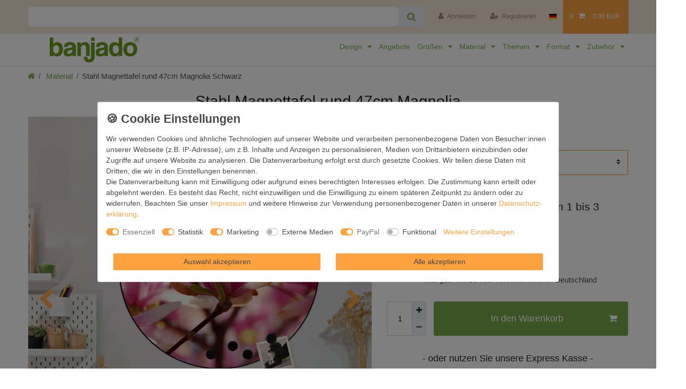

--- FILE ---
content_type: text/html; charset=UTF-8
request_url: https://www.banjado-magnettafel.de/magnettafel-rund-47cm-magnolia_2112236606_1174932/
body_size: 123948
content:






<!DOCTYPE html>

<html lang="de" data-framework="vue" prefix="og: http://ogp.me/ns#" class="icons-loading">

<head>
                        

    <script type="text/javascript">
    (function() {
        var _availableConsents = {"necessary.consent":[true,[],null],"necessary.consentActiveStatus":[true,["consentActiveStatus","_transaction_ids","cr-freeze"],null],"necessary.externalId":[true,["externalID"],null],"necessary.session":[true,[],null],"necessary.csrf":[true,["XSRF-TOKEN"],null],"necessary.shopbooster_cookie":[true,["plenty_cache"],null],"tracking.googleanalytics":[false,["\/^_gat_UA-\/","_ga","_gid","_gat","AMP_TOKEN","__utma","__utmt","__utmb","__utmc","__utmz","__utmv","__utmx","__utmxx","_gaexp","_opt_awcid","_opt_awmid","_opt_awgid","_opt_awkid","_opt_utmc"],true],"tracking.bingads":[false,["UET","_uetsid_exp","_uetmsclkid_exp","_uetmsclkid","_uetsid","SRCHHPGUSR","SRCHUSR","MSCC","SRCHUID","_SS","_EDGE_S","SRCHD","MUID","_RwBf","_HPVN","ipv6"],true],"tracking.pinterest":[false,["_pinterest_ct_ua","_pinterest_sess","_pinterest_ct","_pinterest_ct_rt","_epik","_derived_epik","_pin_unauth"],true],"marketing.adcell":[false,["ADCELLsession","ADCELLpidX","ADCELLspidX","ADCELLvpidX","ADCELLjhX","ADCELLnoTrack"],true],"marketing.googleads":[false,["_gcl_au","IDE","1P_JAR","AID","ANID","CONSENT","DSID","DV","NID","APISID","HSID","SAPISID","SID","SIDCC","SSID","test_cookie"],true],"marketing.facebookpixel":[false,["_fbp","act","c_user","datr","fr","m_pixel_ration","pl","presence","sb","spin","wd","xs"],true],"media.reCaptcha":[false,[],false],"paypal.paypal-cookies":[true,["X-PP-SILOVER","X-PP-L7","tsrc","paypalplus_session_v2"],false],"convenience.languageDetection":[null,[],null]};
        var _allowedCookies = ["plenty_cache","consentActiveStatus","_transaction_ids","cr-freeze","externalID","XSRF-TOKEN","X-PP-SILOVER","X-PP-L7","tsrc","paypalplus_session_v2","plenty-shop-cookie","PluginSetPreview","SID_PLENTY_ADMIN_25658","PreviewCookie"] || [];

        window.ConsentManager = (function() {
            var _consents = (function() {
                var _rawCookie = document.cookie.split(";").filter(function (cookie) {
                    return cookie.trim().indexOf("plenty-shop-cookie=") === 0;
                })[0];

                if (!!_rawCookie) {
                    try {
                        _rawCookie = decodeURIComponent(_rawCookie);
                    } catch (e) {
                        document.cookie = "plenty-shop-cookie= ; expires = Thu, 01 Jan 1970 00:00:00 GMT"
                        return null;
                    }

                    try {
                        return JSON.parse(
                            _rawCookie.trim().substr("plenty-shop-cookie=".length)
                        );
                    } catch (e) {
                        return null;
                    }
                }
                return null;
            })();

            Object.keys(_consents || {}).forEach(function(group) {
                if(typeof _consents[group] === 'object' && _consents[group] !== null)
                {
                    Object.keys(_consents[group] || {}).forEach(function(key) {
                        var groupKey = group + "." + key;
                        if(_consents[group][key] && _availableConsents[groupKey] && _availableConsents[groupKey][1].length) {
                            Array.prototype.push.apply(_allowedCookies, _availableConsents[groupKey][1]);
                        }
                    });
                }
            });

            if(!_consents) {
                Object.keys(_availableConsents || {})
                    .forEach(function(groupKey) {
                        if(_availableConsents[groupKey] && ( _availableConsents[groupKey][0] || _availableConsents[groupKey][2] )) {
                            Array.prototype.push.apply(_allowedCookies, _availableConsents[groupKey][1]);
                        }
                    });
            }

            var _setResponse = function(key, response) {
                _consents = _consents || {};
                if(typeof key === "object" && typeof response === "undefined") {
                    _consents = key;
                    document.dispatchEvent(new CustomEvent("consent-change", {
                        detail: {key: null, value: null, data: key}
                    }));
                    _enableScriptsOnConsent();
                } else {
                    var groupKey = key.split(".")[0];
                    var consentKey = key.split(".")[1];
                    _consents[groupKey] = _consents[groupKey] || {};
                    if(consentKey === "*") {
                        Object.keys(_availableConsents).forEach(function(aKey) {
                            if(aKey.split(".")[0] === groupKey) {
                                _consents[groupKey][aKey.split(".")[1]] = response;
                            }
                        });
                    } else {
                        _consents[groupKey][consentKey] = response;
                    }
                    document.dispatchEvent(new CustomEvent("consent-change", {
                        detail: {key: key, value: response, data: _consents}
                    }));
                    _enableScriptsOnConsent();
                }
                if(!_consents.hasOwnProperty('_id')) {
                    _consents['_id'] = "c0a4a7eef0739ebbae261678a3bba41adbeb3534";
                }

                Object.keys(_availableConsents).forEach(function(key) {
                    if((_availableConsents[key][1] || []).length > 0) {
                        if(_isConsented(key)) {
                            _availableConsents[key][1].forEach(function(cookie) {
                                if(_allowedCookies.indexOf(cookie) < 0) _allowedCookies.push(cookie);
                            });
                        } else {
                            _allowedCookies = _allowedCookies.filter(function(cookie) {
                                return _availableConsents[key][1].indexOf(cookie) < 0;
                            });
                        }
                    }
                });

                document.cookie = "plenty-shop-cookie=" + JSON.stringify(_consents) + "; path=/; expires=" + _expireDate() + "; secure";
            };
            var _hasResponse = function() {
                return _consents !== null;
            };

            var _expireDate = function() {
                var expireSeconds = 0;
                                    expireSeconds = 8640000;
                                const date = new Date();
                date.setSeconds(date.getSeconds() + expireSeconds);
                const offset = date.getTimezoneOffset() / 60;
                date.setHours(date.getHours() - offset)
                return date.toUTCString();
            }
            var _isConsented = function(key) {
                var groupKey = key.split(".")[0];
                var consentKey = key.split(".")[1];

                if (consentKey === "*") {
                    return Object.keys(_availableConsents).some(function (aKey) {
                        var aGroupKey = aKey.split(".")[0];
                        return aGroupKey === groupKey && _isConsented(aKey);
                    });
                } else {
                    if(!_hasResponse()) {
                        return _availableConsents[key][0] || _availableConsents[key][2];
                    }

                    if(_consents.hasOwnProperty(groupKey) && _consents[groupKey].hasOwnProperty(consentKey))
                    {
                        return !!_consents[groupKey][consentKey];
                    }
                    else {
                        if(!!_availableConsents[key])
                        {
                            return _availableConsents[key][0];
                        }

                        console.warn("Cookie has been blocked due to not being registered: " + key);
                        return false;
                    }
                }
            };
            var _getConsents = function() {
                var _result = {};
                Object.keys(_availableConsents).forEach(function(key) {
                    var groupKey = key.split(".")[0];
                    var consentKey = key.split(".")[1];
                    _result[groupKey] = _result[groupKey] || {};
                    if(consentKey !== "*") {
                        _result[groupKey][consentKey] = _isConsented(key);
                    }
                });
                return _result;
            };
            var _isNecessary = function(key) {
                return _availableConsents.hasOwnProperty(key) && _availableConsents[key][0];
            };
            var _enableScriptsOnConsent = function() {
                var elementsToEnable = document.querySelectorAll("script[data-cookie-consent]");
                Array.prototype.slice.call(elementsToEnable).forEach(function(el) {
                    if(el.dataset && el.dataset.cookieConsent && el.type !== "application/javascript") {
                        var newScript = document.createElement("script");
                        if(el.src) {
                            newScript.src = el.src;
                        } else {
                            newScript.textContent = el.textContent;
                        }
                        el.parentNode.replaceChild(newScript, el);
                    }
                });
            };
            window.addEventListener("load", _enableScriptsOnConsent);
            
            return {
                setResponse: _setResponse,
                hasResponse: _hasResponse,
                isConsented: _isConsented,
                getConsents: _getConsents,
                isNecessary: _isNecessary
            };
        })();
    })();
</script>


    
<meta charset="utf-8">
<meta http-equiv="X-UA-Compatible" content="IE=edge">
<meta name="viewport" content="width=device-width, initial-scale=1">
<meta name="generator" content="plentymarkets" />
<meta name="format-detection" content="telephone=no"> 
<link rel="icon" type="image/x-icon" href="/favicon.ico">



            <link rel="canonical" href="https://www.banjado-magnettafel.de/magnettafel-rund-47cm-magnolia_2112236606_1174932/">
    
                        <link rel="alternate" hreflang="x-default" href="https://www.banjado-magnettafel.de/magnettafel-rund-47cm-magnolia_2112236606_1174932/"/>
                    <link rel="alternate" hreflang="de" href="https://www.banjado-magnettafel.de/magnettafel-rund-47cm-magnolia_2112236606_1174932/"/>
            
<style data-font="Custom-Font">
    
                
        .icons-loading .fa { visibility: hidden !important; }
</style>

<link rel="preload" href="https://cdn02.plentymarkets.com/99wr15d283p3/plugin/242/ceres/css/ceres-icons.css" as="style" onload="this.onload=null;this.rel='stylesheet';">
<noscript><link rel="stylesheet" href="https://cdn02.plentymarkets.com/99wr15d283p3/plugin/242/ceres/css/ceres-icons.css"></noscript>


<link rel="preload" as="style" href="https://cdn02.plentymarkets.com/99wr15d283p3/plugin/242/ceres/css/ceres-base.css?v=bd06bfa1b3b5e43e6d8ba3182610f0c552bb7d7d">
    <link rel="stylesheet" href="https://cdn02.plentymarkets.com/99wr15d283p3/plugin/242/ceres/css/ceres-base.css?v=bd06bfa1b3b5e43e6d8ba3182610f0c552bb7d7d">


<script type="application/javascript">
    /*! loadCSS. [c]2017 Filament Group, Inc. MIT License */
    /* This file is meant as a standalone workflow for
    - testing support for link[rel=preload]
    - enabling async CSS loading in browsers that do not support rel=preload
    - applying rel preload css once loaded, whether supported or not.
    */
    (function( w ){
        "use strict";
        // rel=preload support test
        if( !w.loadCSS ){
            w.loadCSS = function(){};
        }
        // define on the loadCSS obj
        var rp = loadCSS.relpreload = {};
        // rel=preload feature support test
        // runs once and returns a function for compat purposes
        rp.support = (function(){
            var ret;
            try {
                ret = w.document.createElement( "link" ).relList.supports( "preload" );
            } catch (e) {
                ret = false;
            }
            return function(){
                return ret;
            };
        })();

        // if preload isn't supported, get an asynchronous load by using a non-matching media attribute
        // then change that media back to its intended value on load
        rp.bindMediaToggle = function( link ){
            // remember existing media attr for ultimate state, or default to 'all'
            var finalMedia = link.media || "all";

            function enableStylesheet(){
                // unbind listeners
                if( link.addEventListener ){
                    link.removeEventListener( "load", enableStylesheet );
                } else if( link.attachEvent ){
                    link.detachEvent( "onload", enableStylesheet );
                }
                link.setAttribute( "onload", null );
                link.media = finalMedia;
            }

            // bind load handlers to enable media
            if( link.addEventListener ){
                link.addEventListener( "load", enableStylesheet );
            } else if( link.attachEvent ){
                link.attachEvent( "onload", enableStylesheet );
            }

            // Set rel and non-applicable media type to start an async request
            // note: timeout allows this to happen async to let rendering continue in IE
            setTimeout(function(){
                link.rel = "stylesheet";
                link.media = "only x";
            });
            // also enable media after 3 seconds,
            // which will catch very old browsers (android 2.x, old firefox) that don't support onload on link
            setTimeout( enableStylesheet, 3000 );
        };

        // loop through link elements in DOM
        rp.poly = function(){
            // double check this to prevent external calls from running
            if( rp.support() ){
                return;
            }
            var links = w.document.getElementsByTagName( "link" );
            for( var i = 0; i < links.length; i++ ){
                var link = links[ i ];
                // qualify links to those with rel=preload and as=style attrs
                if( link.rel === "preload" && link.getAttribute( "as" ) === "style" && !link.getAttribute( "data-loadcss" ) ){
                    // prevent rerunning on link
                    link.setAttribute( "data-loadcss", true );
                    // bind listeners to toggle media back
                    rp.bindMediaToggle( link );
                }
            }
        };

        // if unsupported, run the polyfill
        if( !rp.support() ){
            // run once at least
            rp.poly();

            // rerun poly on an interval until onload
            var run = w.setInterval( rp.poly, 500 );
            if( w.addEventListener ){
                w.addEventListener( "load", function(){
                    rp.poly();
                    w.clearInterval( run );
                } );
            } else if( w.attachEvent ){
                w.attachEvent( "onload", function(){
                    rp.poly();
                    w.clearInterval( run );
                } );
            }
        }


        // commonjs
        if( typeof exports !== "undefined" ){
            exports.loadCSS = loadCSS;
        }
        else {
            w.loadCSS = loadCSS;
        }
    }( typeof global !== "undefined" ? global : this ) );

    (function() {
        var checkIconFont = function() {
            if(!document.fonts || document.fonts.check("1em FontAwesome")) {
                document.documentElement.classList.remove('icons-loading');
            }
        };

        if(document.fonts) {
            document.fonts.addEventListener("loadingdone", checkIconFont);
            window.addEventListener("load", checkIconFont);
        }
        checkIconFont();
    })();
</script>

                    

<!-- Extend the existing style with a template -->
                            
    

<script>

    
    function setCookie(name,value,days) {
        var expires = "";
        if (days) {
            var date = new Date();
            date.setTime(date.getTime() + (days*24*60*60*1000));
            expires = "; expires=" + date.toUTCString();
        }
        document.cookie = name + "=" + (value || "")  + expires + "; path=/";
    }
    function getCookie(name) {
        var nameEQ = name + "=";
        var ca = document.cookie.split(';');
        for (var i = 0; i < ca.length; i++) {
            var c = ca[i];
            while (c.charAt(0) == ' ') c = c.substring(1, c.length);
            if (c.indexOf(nameEQ) == 0) return c.substring(nameEQ.length, c.length);
        }
        return null;
    }

    if (getCookie("externalID") == null) {
        setCookie("externalID",  '696c75dacdbb1' + Math.random(), 100);
    }

    let consentActiveStatus = [{"googleanalytics":"false","googleads":"false","facebookpixel":"true","bingads":"false","pinterest":"true","adcell":"false","econda":"false","channelpilot":"false","sendinblue":"false","hotjar":"false","moebelde":"false","intelligentreach":"false","clarity":"false","awin":"false","belboon":"false"}];
    setCookie("consentActiveStatus",JSON.stringify(consentActiveStatus),100);

    function normalizeString(a) {
        return a.replace(/[^\w\s]/gi, '');
    }

    function convertAttributesToText(attributes){
        var variantText = '';

        if(attributes.length){
            for(let i = 0; i < attributes.length ; i++){
                variantText+= attributes[i]["value"]["names"]["name"];
                if(i !== (attributes.length-1)){
                    variantText+= ", ";
                }
            }
        }
        return variantText;
    }

    function sendProductListClick(position, products) {
        var payload = {
            'ecommerce': {
                'currencyCode': '',
                'click': {
                    'actionField': {'list': ''},
                    'products': new Array(products[position])
                }
            },
            'ga4Event': 'select_item',
            'nonInteractionHit': false,
            'event': 'ecommerceEvent',
            'eventCategory': 'E-Commerce',
            'eventAction': 'Produktklick',
            'eventLabel': '',
            'eventValue': undefined
        };
        dataLayer.push(payload);    }

    function capiCall(payload){
                var xhr = new XMLHttpRequest();
        xhr.open("POST", "/rest/gtm/capi/", true);
        xhr.setRequestHeader('Content-Type', 'application/json');
        xhr.send(JSON.stringify(payload));
            }

    window.dataLayer = window.dataLayer || [];
    function gtag() { window.dataLayer.push(arguments);}
    let plentyShopCookie = getCookie("plenty-shop-cookie");
    plentyShopCookie = (typeof plentyShopCookie === "undefined") ? '' : JSON.parse(decodeURIComponent(plentyShopCookie));
    

    
        let microsoft_ad_storage =  'denied';


        if(plentyShopCookie){
            microsoft_ad_storage = plentyShopCookie.tracking.bingads ? 'granted' : 'denied';
                    }

        let microsoftConsentObject = {
            ad_storage: microsoft_ad_storage
        };

        window.uetq = window.uetq || [];
        window.uetq.push('consent', 'default', microsoftConsentObject);


    
                    let ad_storage =  'denied';
        let ad_user_data = 'denied';
        let ad_personalization = 'denied';
        let analytics_storage = 'denied';

        if(plentyShopCookie){
            ad_storage=  plentyShopCookie.marketing.googleads ? 'granted' : 'denied';
            ad_user_data=  plentyShopCookie.marketing.googleads ? 'granted' : 'denied';
            ad_personalization=  plentyShopCookie.marketing.googleads ? 'granted' : 'denied';
            analytics_storage=  plentyShopCookie.marketing.googleads ? 'granted' : 'denied';
                    }

        let consentObject = {
            ad_storage: ad_storage,
            ad_user_data: ad_user_data,
            ad_personalization: ad_personalization,
            analytics_storage: analytics_storage
        };

        gtag('consent', 'default', consentObject);
    

    document.addEventListener("consent-change", function (e){

        
        var consentIntervall = setInterval(function(){

            
                let consentObject = {
                    ad_storage: e.detail.data.marketing.googleads ? 'granted' : 'denied',
                    ad_user_data: e.detail.data.marketing.googleads ? 'granted' : 'denied',
                    ad_personalization: e.detail.data.marketing.googleads ? 'granted' : 'denied',
                    analytics_storage: e.detail.data.marketing.googleads ? 'granted' : 'denied'
                };

                gtag('consent', 'update', consentObject );

            
            
                let microsoftConsentObject = {
                    ad_storage: e.detail.data.tracking.bingads ? 'granted' : 'denied'
                };

                window.uetq = window.uetq || [];
                window.uetq.push('consent', 'update', microsoftConsentObject);

            
            var payload = {
                'event': 'consentChanged'
            };
            dataLayer.push(payload);
            clearInterval(consentIntervall);
        }, 200);
    });
</script>


            



    
    
                
    
    

    
    
    
    
    

                    


<meta name="robots" content="all">
    <meta name="keywords" content="Frühjahr Frühjahrsblüher Baum Magnolie Blüte Ast Zweig Blütenblatt Fasern">
<meta property="og:title" content="Stahl Magnettafel rund 47cm Magnolia
         | banjado"/>
<meta property="og:type" content="article"/>
<meta property="og:url" content="https://www.banjado-magnettafel.de/magnettafel-rund-47cm-magnolia_2112236606_1174932/"/>
<meta property="og:image" content="https://bilder.banjado-magnettafel.de/item/images/2112236606/full/MTRS-10407-10.jpg"/>
<meta property="thumbnail" content="https://bilder.banjado-magnettafel.de/item/images/2112236606/full/MTRS-10407-10.jpg"/>

<script type="application/ld+json">
            {
                "@context"      : "https://schema.org/",
                "@type"         : "Product",
                "@id"           : "1174932",
                "name"          : "Stahl Magnettafel rund 47cm Magnolia Schwarz",
                "category"      : "Material",
                "releaseDate"   : "",
                "image"         : "https://bilder.banjado-magnettafel.de/item/images/2112236606/middle/MTRS-10407-10.jpg",
                "identifier"    : "1174932",
                "description"   : "FUNKTION / DESIGN  Die banjado Magnettafel mit dem Motiv Magnolia bringt Ordnung in Ihr Zettelchaos. Fotos, Termine, Notizen oder Rezepte lassen Sich hier stilvoll mit Magneten ordnen, Sie behalten alles im Blick. Die Design Magnetwand ist beschreibbar und wieder abwischbar. Mit dieser Pinnwand haben Sie auch ohne Notizen und Magneten ein schönes Dekoelement. Das Format bietet Ihnen ausreichend Platz um alle wichtigen Informationen im Blick zu behalten.DETAILS / NUTZEN  Die magnetische Metall Pinnwand besteht aus weiß lackiertem Stahl. Sie hat einen Durchmesser von 47cm. Es befinden sich an den Seiten zwei vorgefertigte Löcher die eine schnelle und unkomplizierte Anbringung ermöglichen. Das Motiv ist mit einem seidenmatten Laminat versehen und schützt so zusätzlich vor Kratzern. Es halten alle handelsüblichen Magneten daran. Wir sind ein kleines Team aus dem Herzen von Sachsen. Wir fertigen alle Artikel von Hand für Sie an, Sie erhalten keine preiswerte Importware. Auf Wunsch können Sie auch Ihr eigenes Foto auf die Magnettafel aufbringen, schreiben Sie uns an.",
                "disambiguatingDescription" : "",
                "manufacturer"  : {
                    "@type"         : "Organization",
                    "name"          : "banjado GmbH"
                },
                "brand"         : {
                    "@type"         : "Brand",
                    "name"          : "banjado"
                },
                "sku"           : "MTRS 10407",
                "gtin"          : "9507425331364",
                "gtin13"        : "9507425331364",
                "mpn"           : "MTRS 10407",
                "offers": {
                    "@type"         : "Offer",
                    "priceCurrency" : "EUR",
                    "price"         : "49.99",
                    "priceValidUntil": "2027-05-19",
                    "url"           : "https://www.banjado-magnettafel.de/magnettafel-rund-47cm-magnolia_2112236606_1174932/",
                    "priceSpecification":[
                                                    {
                                "@type": "UnitPriceSpecification",
                                "price": "49.99",
                                "priceCurrency": "EUR",
                                "priceType": "ListPrice",
                                "referenceQuantity": {
                                    "@type": "QuantitativeValue",
                                    "value": "1",
                                    "unitCode": "C62"
                                }
                            },
                                                {
                            "@type": "UnitPriceSpecification",
                            "price": "49.99",
                            "priceCurrency": "EUR",
                            "priceType": "SalePrice",
                            "referenceQuantity": {
                                "@type": "QuantitativeValue",
                                "value": "1",
                                "unitCode": "C62"
                            }
                        }

                    ],
                    "availability"  : "https://schema.org/InStock",
                    "itemCondition" : "https://schema.org/NewCondition"
                },
                "depth": {
                    "@type"         : "QuantitativeValue",
                    "value"         : "2"
                },
                "width": {
                    "@type"         : "QuantitativeValue",
                    "value"         : "470"
                },
                "height": {
                    "@type"         : "QuantitativeValue",
                    "value"         : "470"
                },
                "weight": {
                    "@type"         : "QuantitativeValue",
                    "value"         : "1500"
                }
            }
        </script>

<title>Stahl Magnettafel rund 47cm Magnolia
         | banjado</title>

            <link rel="stylesheet" href="https://cdn02.plentymarkets.com/99wr15d283p3/plugin/242/feedback/css/main.css" media="none" onload="if(media!='all')media='all'">
<noscript><link rel="stylesheet" href="https://cdn02.plentymarkets.com/99wr15d283p3/plugin/242/feedback/css/main.css"></noscript>


            <script>        let isSignUp = false;        document.addEventListener("onSignUpSuccess", function (e) {                        isSignUp = true;            localStorage.setItem("signupTime", new Date().getTime());        });        document.addEventListener("onSetUserData", function (e) {                        if (e.detail.oldState.user.userData == null && e.detail.newState.user.userData !== null) {                let lastSignUpTime = localStorage.getItem("signupTime");                let timeDiff = new Date().getTime() - lastSignUpTime;                let is24HoursPassed = timeDiff > 24 * 60 * 60 * 1000;                if (isSignUp || is24HoursPassed) {                                        var payload = {                        'event': isSignUp ? 'sign_up' : 'login',                        'user_id': e.detail.newState.user.userData.id,                        'pageType': 'tpl.item'                    };                    dataLayer.push(payload);                                        isSignUp = false;                }            }        });        document.addEventListener("onSetComponent", function (e) {            console.log(e.detail);            if(e.detail.payload.component === "basket-preview"){                var payload = {                    'event': 'funnel_event',                    'action': 'OPEN_BASKET_PREVIEW',                };                dataLayer.push(payload);                            }        });        document.addEventListener("onSetCouponCode", function (e) {            console.log(e.detail);            if(e.detail.payload !== null){                var payload = {                    'event': 'funnel_event',                    'action': 'COUPON_CODE_ADDED',                    'couponCode': e.detail.payload                };                dataLayer.push(payload);                            }        });                var payload ={            'event': 'facebookEvent',            'event_id': '696c75dace876' + Math.random(),            'facebookEventName': 'PageView'        };        dataLayer.push(payload);        capiCall(payload);                document.addEventListener("onAddWishListId", function (e) {            var payload = {                'event': 'AddToWishlist',                'event_id': '696c75dace876' + Math.random(),                'ga4Event': 'add_to_wishlist',                'content_name': 'Artikeldetailseite',                'content_category': '',                'content_type': 'product',                'content_ids': e.detail.payload,                'contents': '',                'currency': 'EUR',                'value': '0.01'            };            dataLayer.push(payload);                    });        document.addEventListener("onSetWishListItems", function (e) {            console.log(e.detail.payload);            if (typeof e.detail.payload !== 'undefined') {                var products = [];                var idList = [];                var contents = [];                e.detail.payload.forEach(function (item, index) {                    products.push({                        id: item.data.item.id + '',                        name: item.data.texts.name1,                        price: item.data.prices.default.price.value + '',                        brand: item.data.item.manufacturer.externalName,                        category: 'Material',                        variant: convertAttributesToText(item.data.attributes),                        position: index,                        list: 'Wunschliste'                    });                    contents.push({                        id: item.data.item.id,                        quantity: 1,                        item_price: item.data.prices.default.price.value                    });                    idList.push(item.id);                });                var payload = {                    'ecommerce': {                        'currencyCode': 'EUR',                        'impressions': products                    },                    'google_tag_params': {                        'ecomm_prodid': idList,                        'ecomm_pagetype': 'other',                        'ecomm_category': 'Wunschliste',                    },                    'content_ids': idList,                    'content_name': 'Wunschliste',                    'content_type': 'product',                    'contents': contents,                    'currency': 'EUR',                    'value': '0.01',                    'event': 'ecommerceEvent',                    'event_id': '696c75dace876' + Math.random(),                    'ga4Event': 'view_item_list',                    'eventCategory': 'E-Commerce',                    'eventAction': 'Produktimpression',                    'eventLabel': 'Artikeldetailseite',                    'eventValue': undefined                };                dataLayer.push(payload);                capiCall(payload);            }        });        document.addEventListener("onContactFormSend", function (e) {            var payload ={                'event': 'facebookEvent',                'event_id': '696c75dace876' + Math.random(),                'facebookEventName': 'Contact',                'currency': 'EUR',                'value': '0.01'            };            dataLayer.push(payload);            capiCall(payload);        });        document.addEventListener("onSetVariationOrderProperty", function (e) {            var payload = {                'event': 'facebookEvent',                'facebookEventName': 'CustomizeProduct',                'event_id': '696c75dace876' + Math.random(),                'currency': 'EUR',                'value': '0.01'            };            dataLayer.push(payload);            capiCall(payload);        });        document.addEventListener("onAddBasketItem", function (e) {                        var payload = {                'ecommerce': {                    'currencyCode': 'EUR',                    'add': {                        'actionField':                            {'list': 'Artikeldetailseite'},                        'products': [{                            'id': e.detail.payload[0].variationId + '',                            'quantity': e.detail.payload[0].quantity,                            'price': e.detail.payload[0].price+'',                            'variant': convertAttributesToText(e.detail.payload[0].variation.data.attributes),                            'name': e.detail.payload[0].variation.data.texts.name1,                            'brand': e.detail.payload[0].variation.data.item.manufacturer.externalName,                            'category': 'Material'                                                    }]                    }                },                'content_name': 'Artikeldetailseite',                'content_type': 'product',                'content_ids': e.detail.payload[0].variationId,                'contents': [{                    'id': e.detail.payload[0].variationId,                    'quantity': e.detail.payload[0].quantity,                    'item_price': e.detail.payload[0].price                }],                'currency': 'EUR',                'value': '0.01',                'addCartValue':e.detail.payload[0].price+'',                'addCartQty': e.detail.payload[0].quantity,                'addCartId':e.detail.payload[0].variationId + '',                'addCartVariant': convertAttributesToText(e.detail.payload[0].variation.data.attributes),                'addCartName': e.detail.payload[0].variation.data.texts.name1,                'addCartBrand': e.detail.payload[0].variation.data.item.manufacturer.externalName,                'addCartCategory': 'Material',                'addCartImage': e.detail.payload[0].variation.data.images.all[0].url,                'addCartItemLink': "https://www.banjado-magnettafel.de/a-" + e.detail.payload[0].variation.data.item.id,                'nonInteractionHit': false,                'event': 'ecommerceEvent',                'event_id': '696c75dace876' + Math.random(),                'ga4Event': 'add_to_cart',                'eventCategory': 'E-Commerce',                'eventAction': 'addToCart',                'eventLabel': undefined,                'eventValue': undefined            };            dataLayer.push(payload);            capiCall(payload);        }, false);        document.addEventListener("onRemoveBasketItem", function (e) {            changeQty('remove', e);        });        document.addEventListener("onUpdateBasketItemQuantity",function (e) {            function isCurrentItem(item) {                return item.id == e.detail.payload.id;            }            currentBasketItem = e.detail.oldState.basket.items.find(isCurrentItem);            var origQty = currentBasketItem.quantity;            var newQty = e.detail.payload.quantity;            var qtyDiff = newQty - origQty;            if (qtyDiff > 0) {                changeQty("add", e, qtyDiff);            }            else{                changeQty("remove", e, qtyDiff *= -1);            }        });        document.addEventListener("onUpdateBasketItem", function (e) {            function isCurrentItem(item) {                return item.id == e.detail.payload.id;            }            currentBasketItem = e.detail.oldState.basket.items.find(isCurrentItem);            var origQty = currentBasketItem.quantity;            var newQty = e.detail.payload.quantity;            var qtyDiff = newQty - origQty;            if (qtyDiff > 0) {                changeQty("add", e, qtyDiff);            }        });        function changeQty(action, e, qty = e.detail.quantity) {            var currentBasketItem;            if (e.type === "onRemoveBasketItem") {                function isCurrentItem(item) {                    return item.id == e.detail.payload;                }                currentBasketItem = e.detail.oldState.basket.items.find(isCurrentItem);                qty = currentBasketItem.quantity;            } else {                function isCurrentItem(item) {                    return item.variationId == e.detail.payload.variationId;                }                currentBasketItem = e.detail.newState.basket.items.find(isCurrentItem);            }                        var payload = {                'ecommerce': {                    'currencyCode': 'EUR',                    [action]: {                        'products': [{                            'name': currentBasketItem.variation.data.texts.name1,                            'id': currentBasketItem.variationId + '',                            'price': currentBasketItem.price + '',                            'variant': convertAttributesToText(currentBasketItem.variation.data.attributes),                            'brand': currentBasketItem.variation.data.item.manufacturer.externalName,                            'category': 'Material',                            'quantity': qty                                                      }]                    }                },                'content_name': 'Warenkorbvorschau',                'content_type': 'product',                'content_ids': currentBasketItem.variationId,                'contents': [{                    'id': currentBasketItem.variationId,                    'quantity': qty,                    'item_price': currentBasketItem.price                }],                'currency': 'EUR',                'value': '0.01',                'addCartValue':currentBasketItem.price+'',                'addCartQty': currentBasketItem.quantity,                'addCartId':currentBasketItem.variationId + '',                'addCartVariant': convertAttributesToText(currentBasketItem.variation.data.attributes),                'addCartName': currentBasketItem.variation.data.texts.name1,                'addCartBrand': currentBasketItem.variation.data.item.manufacturer.externalName,                'addCartCategory': 'Material',                'addCartImage':  currentBasketItem.variation.data.images.all[0].url,                'addCartItemLink': "https://www.banjado-magnettafel.de/a-" +  currentBasketItem.variation.data.item.id,                'nonInteractionHit': false,                'event': 'ecommerceEvent',                'event_id': '696c75dace876' + Math.random(),                'eventCategory': 'E-Commerce',                'ga4Event' : action + (action === 'add' ? '_to': '_from') + '_cart',                'eventAction': action + 'FromCart',                'eventLabel': undefined,                'eventValue': undefined            };            dataLayer.push(payload);            if(action === "add"){                capiCall(payload);            }        }    </script><script>    var payload ={        'ecommerce': {            'currencyCode': 'EUR',            'detail': {                'actionField':{'list': 'Artikeldetailseite'},                'products': [{                    'id': '1174932',                    'name': 'Stahl\u0020Magnettafel\u0020rund\u002047cm\u0020Magnolia',                    'price': '49.99',                    'brand': 'banjado',                    'category': 'Material',                    'variant': 'Schwarz'                }]            }        },        'google_tag_params': {            'ecomm_prodid': '1174932',            'ecomm_pagetype': 'product',            'ecomm_totalvalue': '49.99',            'ecomm_category': 'Material'        },        'content_ids': 1174932,        'content_name': 'Stahl\u0020Magnettafel\u0020rund\u002047cm\u0020Magnolia',        'content_type': 'product',        'contents': [{            'id': '1174932',            'quantity': 1,            'item_price': 49.99        }],        'currency': 'EUR',        'categoryId': 1637,        'value': '0.01',        'event': 'ecommerceEvent',        'event_id': '696c75dace876' + Math.random(),        'ga4Event' : 'view_item',        'eventCategory': 'E-Commerce',        'eventAction': 'Produktdetailseite',        'eventLabel': undefined,        'eventValue': undefined    };    dataLayer.push(payload);    capiCall(payload);        document.addEventListener("onVariationChanged", function (e) {            var payload = {                'event': 'facebookEvent',                'facebookEventName': 'CustomizeProduct',                'event_id': '696c75dace876' + Math.random(),                'currency': 'EUR',                'value': '0.01'            };            dataLayer.push(payload);            capiCall(payload);        var payload = {            'ecommerce': {                'currencyCode': 'EUR',                'detail': {                    'products': [{                        'id': e.detail.documents[0].id + '',                        'name': e.detail.documents[0].data.texts.name1,                        'price': e.detail.documents[0].data.prices.default.price.value + '',                        'brand': e.detail.documents[0].data.item.manufacturer.externalName + '',                        'category': 'Material',                        'variant': convertAttributesToText(e.detail.documents[0].data.attributes)                    }]                }            },            'google_tag_params': {                'ecomm_prodid': e.detail.documents[0].id,                'ecomm_pagetype': 'product',                'ecomm_totalvalue': e.detail.documents[0].data.prices.default.price.value,                'ecomm_category': 'Material'            },            'content_ids': e.detail.documents[0].id,            'content_name': e.detail.documents[0].data.texts.name1,            'content_type': 'product',            'currency': 'EUR',            'value': '0.01',            'event': 'ecommerceEvent',            'event_id': '696c75dace876' + Math.random(),            'ga4Event' : 'view_item',            'nonInteractionHit': false,            'eventCategory': 'E-Commerce',            'eventAction': 'Produktdetailseite',            'eventLabel': undefined,            'eventValue': undefined        };        dataLayer.push(payload);        capiCall(payload);    }, false);</script><!-- Google Tag Manager --><script >        (function (w, d, s, l, i) {            w[l] = w[l] || [];            w[l].push({                'gtm.start':                    new Date().getTime(), event: 'gtm.js'            });            var f = d.getElementsByTagName(s)[0],                j = d.createElement(s), dl = l != 'dataLayer' ? '&l=' + l : '';            j.async = true;            j.src =                'https://www.googletagmanager.com/gtm.js?id=' + i + dl;            f.parentNode.insertBefore(j, f);        })(window, document, 'script', 'dataLayer', 'GTM-PKGNLRB');</script><!-- End Google Tag Manager -->
            <style>
    #paypal_loading_screen {
        display: none;
        position: fixed;
        z-index: 2147483640;
        top: 0;
        left: 0;
        width: 100%;
        height: 100%;
        overflow: hidden;

        transform: translate3d(0, 0, 0);

        background-color: black;
        background-color: rgba(0, 0, 0, 0.8);
        background: radial-gradient(ellipse closest-corner, rgba(0,0,0,0.6) 1%, rgba(0,0,0,0.8) 100%);

        color: #fff;
    }

    #paypal_loading_screen .paypal-checkout-modal {
        font-family: "HelveticaNeue", "HelveticaNeue-Light", "Helvetica Neue Light", helvetica, arial, sans-serif;
        font-size: 14px;
        text-align: center;

        box-sizing: border-box;
        max-width: 350px;
        top: 50%;
        left: 50%;
        position: absolute;
        transform: translateX(-50%) translateY(-50%);
        cursor: pointer;
        text-align: center;
    }

    #paypal_loading_screen.paypal-overlay-loading .paypal-checkout-message, #paypal_loading_screen.paypal-overlay-loading .paypal-checkout-continue {
        display: none;
    }

    .paypal-checkout-loader {
        display: none;
    }

    #paypal_loading_screen.paypal-overlay-loading .paypal-checkout-loader {
        display: block;
    }

    #paypal_loading_screen .paypal-checkout-modal .paypal-checkout-logo {
        cursor: pointer;
        margin-bottom: 30px;
        display: inline-block;
    }

    #paypal_loading_screen .paypal-checkout-modal .paypal-checkout-logo img {
        height: 36px;
    }

    #paypal_loading_screen .paypal-checkout-modal .paypal-checkout-logo img.paypal-checkout-logo-pp {
        margin-right: 10px;
    }

    #paypal_loading_screen .paypal-checkout-modal .paypal-checkout-message {
        font-size: 15px;
        line-height: 1.5;
        padding: 10px 0;
    }

    #paypal_loading_screen.paypal-overlay-context-iframe .paypal-checkout-message, #paypal_loading_screen.paypal-overlay-context-iframe .paypal-checkout-continue {
        display: none;
    }

    .paypal-spinner {
        height: 30px;
        width: 30px;
        display: inline-block;
        box-sizing: content-box;
        opacity: 1;
        filter: alpha(opacity=100);
        animation: rotation .7s infinite linear;
        border-left: 8px solid rgba(0, 0, 0, .2);
        border-right: 8px solid rgba(0, 0, 0, .2);
        border-bottom: 8px solid rgba(0, 0, 0, .2);
        border-top: 8px solid #fff;
        border-radius: 100%
    }

    .paypalSmartButtons div {
        margin-left: 10px;
        margin-right: 10px;
    }
</style>            
<script type="x/template" data-component="mobile-navigation">
    <div class="mobile-nav-wrapper">
        <div class="mobile-nav-overlay" @click="closeNavigation()"></div>
        <div class="mobile-navigation" :class="{ 'open': isMobileNavigationOpen }">
            <div v-show="isNavigationInitialized">
                <ul class="breadcrumb d-block px-3 py-0 m-0">
                    <li class="btn-close" @click="closeNavigation()"> schließen</li>

                    <li class="breadcrumb-item" @click="slideTo(null, true)">
                        <a :href="this.$ceres.urls.home"><i class="fa fa-home" aria-hidden="true"></i></a>
                    </li>

                    <li class="breadcrumb-item" v-for="breadcrumb in breadcrumbs"
                        @click="slideTo(breadcrumb.parent, true)">
                        <a :href="breadcrumb.parent.url">${ breadcrumb.name }</a>
                    </li>
                </ul>
                <ul v-menu id="menu-1" class="mainmenu w-100 p-0 m-0 menu-active">
                    <li class="ddown" v-if="dataContainer1.parent"
                        @click="slideTo(dataContainer1.parent && dataContainer1.parent.parent || null, true)">
                    <span class="nav-direction btn-up">
                        <i class="fa fa-chevron-left" aria-hidden="true"></i>
                    </span>
                        <span class="nav-direction d-inline-block text-left">zur Übersicht</span>
                    </li>

                    <li class="ddown" v-if="dataContainer1.parent && dataContainer1.parent.url">
                        <a :href="getCategoryUrl(dataContainer1.parent.url)"><b>Alles in ${
                                dataContainer1.parent.details[0].name }</b></a>
                    </li>

                    <li class="ddown" v-for="category in dataContainer1.categories">
                        <span v-if="category.childCount" @click="slideTo(category)" class="pseudo-link">${ category.details[0].name }</span>
                        <a :href="getCategoryUrl(category.url)" v-else>${ category.details[0].name }</a>
                        <span class="nav-direction" v-if="category.childCount" @click="slideTo(category)">
                        <i class="fa fa-chevron-right" aria-hidden="true"></i>
                    </span>
                    </li>
                    <template v-if="dataContainer1.categories[0]">
                        <li class="ddown"
                            v-for="number in dataContainer1.categories[0].siblingCount - dataContainer1.categories.length">
                            <span class="nav-placeholder m-3" :style="{width: (Math.random() * 20 + 60) + '%'}"></span>
                        </li>
                    </template>
                    <template v-else-if="dataContainer1.parent">
                        <li class="ddown" v-for="number in dataContainer1.parent.childCount">
                            <span class="nav-placeholder m-3" :style="{width: (Math.random() * 20 + 60) + '%'}"></span>
                        </li>
                    </template>
                </ul>

                <ul v-menu id="menu-2" class="mainmenu w-100 p-0 m-0">
                    <li class="ddown" v-if="dataContainer2.parent"
                        @click="slideTo(dataContainer2.parent && dataContainer2.parent.parent || null, true)">
                    <span class="nav-direction btn-up">
                        <i class="fa fa-chevron-left" aria-hidden="true"></i>
                    </span>
                        <span class="nav-direction d-inline-block text-left">zur Übersicht</span>
                    </li>

                    <li class="ddown" v-if="dataContainer2.parent && dataContainer2.parent.url">
                        <a :href="getCategoryUrl(dataContainer2.parent.url)"><b>Alles in ${
                                dataContainer2.parent.details[0].name }</b></a>
                    </li>

                    <li class="ddown" v-for="category in dataContainer2.categories">
                        <span v-if="category.childCount" @click="slideTo(category)" class="pseudo-link">${ category.details[0].name }</span>
                        <a :href="getCategoryUrl(category.url)" v-else>${ category.details[0].name }</a>
                        <span class="nav-direction" v-if="category.childCount" @click="slideTo(category)">
                        <i class="fa fa-chevron-right" aria-hidden="true"></i>
                    </span>
                    </li>
                    <template v-if="dataContainer2.categories[0]">
                        <li class="ddown"
                            v-for="number in dataContainer2.categories[0].siblingCount - dataContainer2.categories.length">
                            <span class="nav-placeholder m-3" :style="{width: (Math.random() * 20 + 60) + '%'}"></span>
                        </li>
                    </template>
                    <template v-else-if="dataContainer2.parent">
                        <li class="ddown" v-for="number in dataContainer2.parent.childCount">
                            <span class="nav-placeholder m-3" :style="{width: (Math.random() * 20 + 60) + '%'}"></span>
                        </li>
                    </template>
                </ul>
            </div>

            <template v-if="!isNavigationInitialized">
                <ul class="breadcrumb">
                    <li class="btn-close" @click="closeNavigation()"></li>

                    <li class="breadcrumb-item">
                        <i class="fa fa-home" aria-hidden="true"></i>
                    </li>
                </ul>

                <loading-animation></loading-animation>
            </template>
        </div>
    </div>
</script>


<style>

    .mobile-nav-wrapper{
        z-index: 99999;
    }

    body.menu-is-visible .mobile-nav-overlay{
        background: rgba(0, 0, 0, 0.25);
        position: fixed;
        left: 0;
        right: 0;
        top: 0;
        bottom: 0;
        z-index: 99998;
    }

    .mobile-navigation{
        background: #fff;
        color: #212529;
    }

    .mobile-navigation .breadcrumb li:nth-child(3n+1) {
        display: none;
    }

    .mobile-navigation .breadcrumb li.btn-close{
        display: inline-block;
    }

    .mobile-navigation .mainmenu .btn-up{
        -ms-transform: none;
        transform: none;
        -webkit-transform: none;
    }

    .mobile-navigation .mainmenu li a, .mobile-navigation .mainmenu li .pseudo-link {
        display: inline-block;
        -webkit-box-flex: 1;
        -ms-flex: 1 0 80%;
        flex: 1 0 80%;
        padding: 1rem;
        color: inherit;
    }

    .mobile-navigation .mainmenu li{
        border-bottom: 1px solid  #ccc;
    }

    .mobile-navigation ul.breadcrumb {
    background: #000;
    }

    .mobile-navigation ul.breadcrumb a, .mobile-navigation ul.breadcrumb li {
        color: #fff;
    }

    .mobile-navigation .breadcrumb-item+.breadcrumb-item::before {
        color: #fff;
        font-weight: bold;
    }

    .mobile-navigation .breadcrumb li:not(:first-of-type) a::before{
        display: none;
    }

    @media(min-width: 576px){
        .mobile-navigation{
            left: auto;
            width: 75%;
        }
    }

    @media(min-width: 768px){
        .mobile-navigation{
            width: 60%;
        }
    }

    .mobile-navigation .breadcrumb {
        white-space: nowrap;
        overflow-x: hidden;
        -o-text-overflow: ellipsis;
        text-overflow: ellipsis;
    }

</style>
                <style>/*.h1{
color:#FCA23F !important;
font-weight:bold !important;
font-size: 35px !important;
font-display: fallback;
} 

.h2{
color:#FCA23F !important;
font-weight:bold !important;
font-size: 30px !important;
font-display: fallback;
}*/

body{
    font-size: 1.1rem !important;
}

.cmp-search-box {
    background-color: rgba(0,0,0,0);
    width: 100%;
}

.anicon>.anicon-search-item:after {
    display: inline-block;
    width: 12px;
    height: 12px;
    border-radius: 100%;
    -webkit-transition: 0.3s;
    transition: 0.3s;
    content: '';
    position: absolute;
    top: 0;
    bottom: 0;
    right: 0;
    margin: auto;
    background: #f1e5d6;
    border: 1px solid #a2866d;
    -webkit-transform-origin: 50% 50%;
    transform-origin: 50% 50%;
}

.anicon>.anicon-search-item:before {
    display: inline-block;
    height: 2px;
    width: 6px;
    border-radius: 2.85714px;
    -webkit-transition: 0.3s;
    transition: 0.3s;
    content: '';
    position: absolute;
    top: 0;
    left: 0;
    bottom: 0;
    margin: auto;
    background: #a2866d;
}

.variation-select{
width: 100%;
}


.top-bar{
    background: #F1E5D6;
}
.cmp-country-settings, .cmp-currency-select {
    background-color: #f1e5d6;
    color: #000;
}
.top-bar .cmp {
    background-color: #f1e5d6 !important;
}

.top-bar .controls-list>li a:not(.btn) {
    color: #A2866D;
}

.controls-list .nav-link:hover {
    color: #fff !important;
    background-color: #fca23f !important;
}
.navbar{
   background-color: #fff;
}

.wrapper-main .breadcrumbs{
   background-color: #fff;
}

.main{
   background-color: #fff;
}
.footer{
   background-color: #fff;
}

.single container-max page-content{
   background-color: #fff;
}

.page-content {
   background-color: #fff;
}


@media (max-width: 575.98px)
.widget-image-box.widget-image-box-block-caption>.widget-inner {
    position: relative !important;
    padding: 55% 0 0 0 !important;
}

ul.footerList {
    padding-left: 0;
    list-style: none;
}

@media (max-width:767px)
.swiper-container.centerSlider{overflow:visible;margin-top:40px;margin-bottom:40px;}
}
{.top-icons .icon{display:none;}
.top-icons .text{font-size:13px;text-align:center;}
}
.top-icons-container .swiper-pagination-bullet{background:#6b9d2f;opacity:.4;}
.top-icons-container .swiper-pagination-bullet-active{background:#6b9d2f;width:10px;height:10px;top:1px;opacity:1;position:relative;}


.widget-image-box:hover{
  transform: scale(1.05); /* (150% zoom - Note: if the zoom is too large, it will go outside of the viewport) */
}

.carousel-inner:hover {
    transform: scale(1.05);
}

.navbar-brand img { 
max-height: 3.5rem; 
}

.cmp-product-thumb .add-to-basket-lg-container:hover {
    border-color: transparent #FCA23F transparent transparent;
}

.top-bar .controls-list .control-basket .toggle-basket-preview {
    background-color: #FCA23F;
    color: #fff;
}

.widget.widget-image-box>.widget-inner .widget-caption h2, .widget.widget-image-box>.widget-inner .widget-caption .h2 {
    margin: 0;
    font-size: 1.1rem;
    width: width: 80% !important;
}

.widget-caption {
    width: width: 80% !important;
    padding: 0.5rem;
}

.widget-image-box>.widget-inner .widget-caption h2, .widget-image-box>.widget-inner .widget-caption .h2 {
    margin: 0;
    font-size: 1rem;
}

.widget-image-carousel .widget-inner .widget-caption {
    position: absolute;
    text-align: left;
    bottom: 0;
    left: 62%;
    -webkit-transform: translateX(-50%);
    transform: translateX(-50%);
    width: 80%;
    padding: 0.5rem;
}
@media (min-width: 768px)
.widget-image-carousel .widget-inner .widget-caption h2, .widget-image-carousel .widget-inner .widget-caption .h2 {
    font-size: 1.3rem;
}


..availability-1{
    background-color: #79a84a !important;
    color: #fff !important;
}
.availability-2 {
    background-color: #79a84a !important;
    color: #fff !important;
}
.availability-3 {
    background-color: #79a84a !important;
    color: #fff !important;
}
.availability-4 {
    background-color: #79a84a !important;
    color: #fff !important;
}

.availability-9 {
    background-color: #79a84a !important;
    color: #fff !important;
}

.availability-5 {
    background-color: #fca23f !important;
    color: #fff !important;
}
.availability-6 {
    background-color: #fca23f !important;
    color: #fff !important;
}
.availability-7 {
    background-color: #fca23f !important;
    color: #fff !important;
}
.availability-8 {
    background-color: #fca23f !important;
    color: #fff !important;
}


.small {
    font-size: 100%  !important;
    font-weight: 400  !important;
}
.crossprice {
color: #dc3545  !important;
}

.btn-primary-aktion{background-color:#FCA23F;color:#fff;}
.btn-primary-aktion:hover,
.btn-primary-aktion:focus,
.btn-primary-aktion:active{color:#fff;}

.input-unit label{
#fca23f !important;
  font-size: 0.8em !important;
}


.input-unit input[type], .input-unit textarea, .input-unit input:not([type="checkbox"]), .input-unit input:not([type="radio"]), .input-unit .input-unit-preview {
    line-height: 2rem !important;
}

@media (min-width: 992px)
.float-lg-right {
    float: right !important;
    right: 31.5em !important;
}

.input-unit .custom-select {
    padding: 1.8rem 2rem .4rem 1rem !important;

}



@media only screen and (max-width: 575.98px)  {
	
	h1 {
	  font-size: 22px;
	}
}

@media only screen and (min-width: 768px)  {
	
	h1 {
	  font-size: 25px;
	}
}
@media only screen and (min-width: 992px)  {
	
	h1 {
	  font-size: 30px;
	}
}

big_wish_list{
    font-size: 2.5rem !important;
}

.btn-sm, .btn-group-sm>.btn {
    padding: .25rem .5rem;
    font-size: 1.2rem !important;
    line-height: 1.5;
    border-radius: .15rem;
}

.cmp-product-thumb .price {
    text-align: center !important;
    font-size: 1.5rem !important;
    line-height: 1rem !important;
}

.cmp-product-thumb .prices {
   text-align: center !important;
    display: block !important;
}
.vat{
text-align: center;
}

.single .vat, .page-singleitem .vat {
   text-align: center !important;
    display: block !important;
}

.banajdo_headline_1{
text-rendering: optimizelegibility;
}

.banajdo_headline_2{
color:inherit;
text-rendering: optimizelegibility;
font-size: 45px;
background-color: #FCA23F;
color: #fff;
    padding: 20px;
}

.banajdo_headline_3{
text-rendering: optimizelegibility;
font-size: 40px;
padding-top: 20px;
}

.banajdo_headline_4{
text-rendering: optimizelegibility;
font-size: 35px;
padding-top: 10px;
}

.banajdo_headline_5{
text-rendering: optimizelegibility;
font-size: 60px;
padding-top: 20px;
}

.banajdo_headline_6{
text-rendering: optimizelegibility;
font-size: 30px;
}

.banjado_title_1{
text-rendering: optimizelegibility;
font-size: 26px;
}

.add-to-wish-list i {
    margin-bottom: 15px !important;
    font-size: 25px !important;
}

/*.back-to-top {
    bottom: 6rem !important;
}*/
.top-bar .controls-list>li a:not(.btn) {
    padding: 0.9rem !important;
}
.top-bar .controls-list{
 display: -webkit-box !important;
}

.cookie-bar__wrapper {
    padding: .8rem;
    text-align: center;
    background-color: #008ebd;
    max-width: 720px;
}

.box_1{
    padding: 0.85rem;
    position: absolute;
    padding-left: 1rem;
    left: 0%;
    right: 0;
    bottom: 0;
    color: #fff;
    background-color: rgb(121, 168, 74);
}

.box_1_text{
    font-size: 1rem;
    margin-bottom: 0rem;
}

.box_2 {
    padding: 0.6rem;
    position: absolute;
    padding-left: 1rem;
    left: 0%;
    right: 0;
    bottom: 0;
    color: #fff;
    background-color: rgb(251, 164, 35);
}


.box_2_text {
    font-size: 2.1rem;
    margin-bottom: 0.5rem;
}

.box_2_text_mobil {
    font-size: 1.0rem;
    margin-bottom: 0rem
}

@media (max-width: 768px){
.box_4_text {
    font-size: 1.0rem;
    margin-bottom: 0rem
}
}
@media (min-width: 769px){
.box_4_text {
    font-size: 2.1rem;
    margin-bottom: 0.5rem;
}
}



.box_3 {
    padding: 0.6rem;
    position: absolute;
    padding-left: 1rem;
    left: 0%;
    right: 0;
    color: #fff;
    background-color: rgb(251, 164, 35);
}


.box_3_text {
    font-size: 2.1rem;
    margin-bottom: 0.5rem;
}

.box_3_text_mobil {
    font-size: 1.0rem;
    margin-bottom: 0rem
}


@media (min-width: 700px) {
.badge, .tag {
     padding: 1em .4em !important;
}
}

.top-bar .search-shown {
    flex: none !important;
    }
    
.search-box-shadow-frame{
-webkit-box-shadow: 0 2px 2px 0 rgba(0, 0, 0, 0), 0 0 0 1px rgba(0, 0, 0, 0) !important;
}

[type="search"] {
    width: 275px  !important;
    outline-offset: -2px;
    -webkit-appearance: none;
    height: 39px;
    border-radius: 6px;
    border-color: #f1e5d6;
}

.fa .fa-search .sm-up{
    color: #A2866D  !important;
}

.wrapper-main header .controls-list {
     float: right;
}


	.grid_head_mappe {
	    display: grid;
	    grid-template-columns: repeat(auto-fit, minmax(225px, 1fr));
	}

	.grid_head_mappe div {
		color: black;
		margin: 3px;
	}
	.photo_mappe {
		grid-area: photo;
		max-height: 100px;
	}

	.photo_mappe>img {
	  object-fit: cover;
	  max-height: 100px;
	}

	.widget_grid_mappe {
	    display: grid;
	    grid-template-columns: repeat(auto-fit, minmax(225px, 1fr));
	}

	.widget_grid_mappe div {
		color: black;
		margin: 3px;
	}

	.klein_mappe img {
	 max-height: 600px

	}
	.img_vorschau_mappe {
	  max-height: 500px;
	  max-height: 500px;

	}

.icon_fac{
  display: flex;
  align-items: center;
  justify-content: center;
}
.bg_fac{
background-color:#FFF;
}


#rig {
    max-width:900px;
    margin:0 auto; /*center aligned*/
    padding:0;
    font-size:0; /* Remember to change it back to normal font size if have captions */
    list-style:none;
    background-color:#fff;
}
#rig li {
    display: inline-block;
    *display:inline;/*for IE6 - IE7*/
    width:25%;
    vertical-align:middle;
    box-sizing:border-box;
    margin:0;
    padding:0;
}
        
/* The wrapper for each item */
.rig-cell {
    /*margin:12px;
    box-shadow:0 0 6px rgba(0,0,0,0.3);*/
    display:block;
    position: relative;
    overflow:hidden;
   margin: 5px;
}
        
/* If have the image layer */
.rig-img {
    display:block;
    width: 100%;
    height: auto;
    border:none;
    transform:scale(1);
    transition:all 1s;
}

#rig li:hover .rig-img {
    transform:scale(1.05);
}
        
/* If have the overlay layer */
.rig-overlay {
    position: absolute;
    display:block;
    top: 0;
    left: 0;
    bottom: 0;
    right: 0;
    margin: auto;
    background: #4c4c4c url(img/link.png) no-repeat center 20%;
    background-size:50px 50px;
    opacity:0;
    filter:alpha(opacity=0);/*For IE6 - IE8*/
    transition:all 0.6s;
}
#rig li:hover .rig-overlay {
    opacity:0.8;
}

/* If have captions */
.rig-text {
    display:block;
    padding:0 20px;
    box-sizing:border-box;
    position:absolute;
    left:0;
    width:100%;
    text-align:center;
    font-size:17px;
    font-weight:bold;
    font-weight:normal!important;
    top:20%;
    color:white;
    opacity:0;
    filter:alpha(opacity=0);/*For older IE*/
    transform:translateY(-20px);
    transition:all .3s;
}
#rig li:hover .rig-text {
    transform:translateY(0px);
    opacity:0.9;
}

@media (max-width: 9000px) {
    #rig li {
        width:25%;
    }
}

@media (max-width: 700px) {
    #rig li {
        width:33.33%;
    }
}

@media (max-width: 550px) {
    #rig li {
        width:50%;
    }
}


.top-bar .controls-list .control-languages a[aria-expanded="true"], .top-bar .controls-list .control-search a[aria-expanded="true"] {
    background: #fca23f;
}

.cmp-country-settings, .cmp-currency-select {
    background-color: #f1e5d6;
    color: #000;
}

.cmp-country-settings ul li.active a, .cmp-currency-select ul li.active a {
    background-color: #fca23f;
    color: #000000;
}

.cmp-country-settings ul li a, .cmp-currency-select ul li a {
    color: #000;
}

.top-bar a:not(.btn) {
    color: #000;
}






.mobile-center2 {
    text-align: center;
}
#inhalte-werden-zentriert {
  display: flex;
  align-items: center;
  justify-content: center;
}

.inhalte-werden-zentriert4 {
  display: flex;
  align-items: center;
  justify-content: center;
}
@media (max-width: 750px)
#inhalte-werden-zentriert2 {
  display: flex;
  align-items: center;
  justify-content: center;
}
@media (max-width: 750px)
.inhalte-werden-zentriert3 {
  display: flex;
  align-items: center;
  justify-content: center;
}


@media (max-width: 750px)
.mobile-center {
    text-align: center;
}

.breadcrumb {
  background-color: #ffffff !important;
}

.weiss {
  background-color: #ffffff !important;
}

.grau {
  background-color: #c5c5c5 !important;
}

.widget-image-box.widget-secondary .widget-caption {
    color: #fff;
    background-color: rgba(252,162,63,1) !important;
}
.wa-icon {
   height="32"
}

.input-unit label, .input-unit .input-unit-label {
    color: #fca23f !important;

}
.input-unit {
    position: relative;
    width: 100%;
    margin-bottom: 15px;
    overflow: hidden;
    border: 1px solid #fb9019;
    border-radius: .1rem;

}

.td-top {
  vertical-align: top !important;
}

.owl-carousel .owl-single-item-control {
    color: #fca23f !important;
}

.list-controls .selected-filters {
    float: left !important;
    margin-top: 8px;
    margin-bottom: 8px;
}
.wrapper-main .breadcrumbs{
   background-color: #fff;
}
.breadcrumb {
  background-color: #ffffff !important;
}
.breadcrumbs {
    background-color: #fff !important;
}

.cookie-bar__wrapper {
    padding: .8rem;
    text-align: center;
    background-color: #008ebd;
    max-width: 720px;
}

@media (min-width: 576px) {
    .cookie-bar > .container-max > .row:first-of-type > .col-12:last-of-type {
         flex-direction: row-reverse;
    }
}
.pt-3, .py-3 {
    padding-top: 1rem !important;
    padding-left: 1rem !important;
    padding-right: 1rem !important;
}

.normalmenu .collapse {
    z-index: 500 !important;
}
.shipping-method-select .method-list-item .icon {
    height: 2.5rem !important;
}

.mobile-navigation .breadcrumb {
    background-color: #60853a !important;
}


@media (min-width: 992px)
h1_artikel {
    font-size: 30px !important;
}

@media (min-width: 768px)
h1_artikel {
    font-size: 30px !important;
}
@media (max-width: 575.98px)
h1_artikel {
    font-size: 25px !important;
}

.navbar-brand {
    margin-left: 1rem;
}

.main-navbar-collapsable {
    font-size: 1.0rem !important;
}

.main-navbar-collapsable .mainmenu>li>a {
    padding: 1.1rem 0.5rem;
    color: #79A84A;
}

.controls-list .list-inline-item {
    font-size: 0.85rem !important;
}

body {
    background-color: #fff !important;
}


.cmp-product-thumb .thumb-content {
    width: 100% !important;
    padding: 0rem !important;
}

.cmp-product-thumb .thumb-image {
    width: -webkit-fill-available !important;
    /*margin-left: 10% !important;*/
    /*margin-right: 10% !important;*/
     margin-bottom: 10px !important;
}

@media screen and (min-width:0\0) { 
   /* CSS für alte Versionen von IE */
   .iewrap { border: 4px solid red}
   .iewrap {text-align: center; }
   .iewrap span { color: red;}
   .iewrap span:before { content: "Achtung! Leider wird unsere Website nicht vom Internet Explorer unterstützt. Benutzen Sie einen anderen Browser wie zum Beispiel Microsoft EDGE, Google Chrome oder Mozilla Firefox. Sollten Sie Fragen haben, erreichen Sie uns per E-Mail: shop@banjado.com oder per Telefon: 0351/30708080 (9-15Uhr). Vielen Dank!"; }
}
@supports (-ms-accelerator:true) {
  .selector { property:value; } 
}





.sticky2{
position: fixed;
top: 200px;
transform: translate3d(0px, 100px, 0px);
left: 0px;
width: 100%;mp-product-thumb
z-index: 1000;
}

/*.cmp-product-thumb .thumb-content .btn {
    height: 40px;
}*/

.cmp-product-thumb .thumb-title {
    text-align: center !important;
    min-height: 35px;
}

@media (max-width: 575.98px) {
.cmp-product-thumb .thumb-title {
   overflow: hidden;
  display: -webkit-box;
  -webkit-box-orient: vertical;
  -webkit-line-clamp: 4;
min-height: 65px;
}
}
@media (min-width: 576px) {
.cmp-product-thumb .thumb-title {
    min-height: 48px;
}
}
@media (min-width: 768px) {
.cmp-product-thumb .thumb-title {
    min-height: 48px;
}
}
.cmp-product-thumb .btn-group{
margin-top: 15px !important;
}
.text-muted{
   min-height: 20px;
    margin-top: 6px;
    margin-bottom: 10px;
    font-size: smaller !important;
}

.widget-secondary a.text-appearance {
    font-size: large;
    margin-left: 15%;
    height: auto;
    width: 75%;
    background-color: #FCA23F !important;
    color: #fff !important;
}
.widget-secondary a.text-appearance:hover, .widget-secondary a.text-appearance:focus {
    color: #ffffff !important;
    text-decoration-color: #ffffff;
}


.amzPayButton {
    margin-top: 0px !important;
    float: none !important;
    border: 0px solid #dee2e6;
    padding: 0.7em  !important;  
}
.widget-provider-select>.amzPayButton {
    margin-top: 25px !important;
    float: none !important;
    border: 1px solid #dee2e6;
    padding: 1em  !important;  
}


.amzLoginButton{
    float: left!important;
    margin-top: 3px !important;
    margin-left: 30% !important;
}

@media (min-width: 768px){
.product-list.grid li {
    margin-top: 40px;
}
}

.control-user .dropdown .dropdown-menu a {
    background-color: #F1E5D6;
}
.controls-list .nav-link[aria-expanded="true"] {
    background: #F1E5D6;
}

.normalmenu .collapse>li {
    min-width: 200px;
}

.berater1{
padding: 0.0rem !important;
}

.widget-image-box.widget-image-box-block-caption>.berater1{
padding: 0.0rem !important;
}

.widget-image-box.widget-image-box-block-caption>.widget-inner .widget-caption {
    left: 0% !important;
    padding: 0.5rem;
    right: 0;
    bottom: 0;
    position: absolute;
}

.ausblenden .prices {
display: none !important;
}

.ausblenden .vat.small.text-muted {
display: none !important;
}

.prop-1-1 {
    padding-bottom: 100% !important;
}

.ausblenden2 .d-inline.d-lg-none{
    display: flex !important;
}

.ausblenden2 .cmp-product-thumb .thumb-title {
display: none !important;
}

.ausblenden2 .cmp-product-thumb .btn-group {
    margin-top: 0px !important;
    flex: auto;
    margin-left: 5%;
    margin-right: 5%;
}
.ausblenden2 .cmp-product-thumb .thumb-image {
margin-bottom: -10px !important;
}
.ausblenden2 .cmp-product-thumb .add-to-basket-lg-container {
    display: none !important;
}

@media (max-width: 1450px) {
.mobile_btn .widget-primary .btn-appearance {
    font-size: smaller;
}
}

@media (max-width: 1450px){
.owl-carousel .owl-single-item-control {
    padding: 60px 20px !important;
}
}

@media (max-width: 1024px) {
.cmp-product-thumb .thumb-image a img {
width: 100% !important;
}
}
@media (min-width: 1024px) {
.cmp-product-thumb .thumb-image a img {
width: 85% !important;
}
}


/****** Filter Konfiguration Filterplugin*****/
@media(min-width: 992px) {
.list-controls .filter-collapse {
display: block !important;
position: relative !important;
z-index: 97 !important;
}
.list-controls .filter-collapse .filterdrop {
padding: 0 !important;
}
.list-controls .filter-collapse .widget-primary, a[aria-controls*=„filter-collapse“] {
display: none !important
}
.widget-toolbar .filter-collapse>div {
background: transparent !important;
border: 0 !important;
padding: 2rem 0 0 0 !important;
}
}

.btn-dark{
    color: #fff;
    background-color: #fb8a0d;
    border-color: #df7601;
}

.btn-dark:hover{
    color: #fff;
    background-color: #fb8a0d;
    border-color: #df7601;
}
.cookie-bar .container-max {
    padding: 1px calc(2 * 1px) !important;
}

.crossprice .text-muted {
 color: #dc3545 !important;
 font-size: x-large !important;
}

.prices .price-view-port .crossprice {
font-size: larger !important;
}

.mobile-navigation {
z-index: 100550;
}

.input-unit label {
    line-height: 1.2em !important;
}

.paypalSmartButtons div {
    margin-left: 0px !important;
    margin-right: 0px !important;
}

/****** Stepper Checkout Anfang *********/ 

@media (max-width: 575.98px) {
.stepper.horizontal
{
    display: table;
    width: 100%;
    max-width: 100%;
}
}
@media (max-width: 767px) {
.stepper.horizontal
{
    display: table;
    width: 80%;
    max-width: 100%;
}
}
@media (min-width: 767px) {
.stepper.horizontal
{
    display: table;
    width: 60%;
    max-width: 100%;
}
}

.stepper.horizontal .step
{
    display: table-cell;
    position: relative;
   
    padding-top: 24px;
    padding-right: 0px;
    padding-bottom: 0px;
    padding-left: 0px;
    color: #333;
}

.stepper.horizontal .step:hover,
.stepper.horizontal .step:active
{
    background-color: rgba(0, 0, 0, 0.04);
}

.stepper.horizontal .step:hover .step-circle
{
    background-color: #757575;
}

.stepper.horizontal .step .step-circle
{
    display: block;
    width: 32px;
    height: 32px;
    margin: 0 auto;
    background-color: #999999;
    border-radius: 50%;
    text-align: center;
    line-height: 32px;
    font-size: 120%;
    font-weight: bold;
    color: #fff;
}

.stepper.horizontal .step .step-title
{
    display: block;
    font-size: 120%;
    font-weight: bold;
    text-align: center;
}

.stepper.horizontal .step:before,
.stepper.horizontal .step:after
{
    content: "";
    position: absolute;
    left: 0;
    right: 0;
    top: 40px;
    height: 1px;
    border-top: 1px solid #ddd;
}

.stepper.horizontal .step:after
{
    left: 50%;
    margin-left: 32px;
}

.stepper.horizontal .step:before
{
    right: 50%;
    margin-right: 32px;
}

.stepper.horizontal .step:first-child:before,
.stepper.horizontal .step:last-child:after
{
    display: none;
}
/* Steper Checkout Ende*/</style>
                <!-- Google Tag Manager -->
<script>(function(w,d,s,l,i){w[l]=w[l]||[];w[l].push({'gtm.start':
new Date().getTime(),event:'gtm.js'});var f=d.getElementsByTagName(s)[0],
j=d.createElement(s),dl=l!='dataLayer'?'&l='+l:'';j.async=true;j.src=
'https://www.googletagmanager.com/gtm.js?id='+i+dl;f.parentNode.insertBefore(j,f);
})(window,document,'script','dataLayer','GTM-PKGNLRB');</script>
<!-- End Google Tag Manager -->
    <script></script>
                <meta name="google-site-verification" content="yzDVAwNRX-xHCBzGpJMPwcf1KlCZt0NdfPpHh2Gh6Cc" />
<meta name="google-site-verification" content="wpYBWUzWrcLIzZxGRv3GW0WqxbxB5CNTE3nUnCShNEI" />
<meta name="google-site-verification" content="-vzb0mZhLrLShvAaKLodBFQqyf7VwXdGD3wPwPpcWEI" />
<meta name="facebook-domain-verification" content="5xw36pqb31c2iqd6uhy4dqbomxfb6i" />
<meta name="google-site-verification" content="hhTmhzXvEPpXz92ajK_NRy6O6blyZDGWHcjDswtNN3M" />
<meta name="google-site-verification" content="Ut9J1KCEVVxcc7nHeLAtGtrAGlKn-VWXwjjLkAfXFfA" />
<meta name="p:domain_verify" content="ff6e6a7ec6210923a73a41b83728bcbf"/>
<meta name="google-site-verification" content="dd7b175ba186c2b9" />
            
 

                            
                                    
    </head>

<body class="page-singleitem item-2112236606 variation-1174932 ">

                    

<script>
    if('ontouchstart' in document.documentElement)
    {
        document.body.classList.add("touch");
    }
    else
    {
        document.body.classList.add("no-touch");
    }
</script>

<div id="vue-app" data-server-rendered="true" class="app"><div template="#vue-notifications" class="notification-wrapper"></div> <header id="page-header" class="sticky-top"><div class="container-max"><div class="row flex-row-reverse position-relative"><div id="page-header-parent" data-header-offset class="col-12 header-container"><div class="top-bar header-fw d-none d-sm-block unfixed"><div class="container-max px-0 pr-lg-3"><div class="row mx-0 flex-row-reverse position-relative"><div class="top-bar-items search-permanent d-flex flex-grow-1 flex-column-reverse flex-md-row"><div class="always-visible-search flex-grow-1"><div class="container-max"><div class="position-relative"><div class="d-flex flex-grow-1 position-relative my-2"><input type="search" placeholder="" aria-label="Suchbegriff" value="" class="search-input flex-grow-1 px-3 py-2"> <button type="submit" aria-label="Suche" class="search-submit px-3"><i aria-hidden="true" class="fa fa-fw fa-search"></i></button></div> <!----></div></div></div> <div class="controls"><ul id="controlsList" class="controls-list mb-0 d-flex list-inline pl-2 pl-sm-1 pl-md-0"><li class="list-inline-item control-user"><!----></li> <li class="list-inline-item dropdown control-languages"><a data-toggle="collapse" data-testing="language-select" href="#countrySettings" aria-expanded="false" aria-controls="countrySettings" data-parent="#controlsList" aria-label="Deutschland" class="nav-link"><i aria-hidden="true" class="flag-icon flag-icon-de"></i></a></li> <li class="list-inline-item control-basket position-relative"><a href="#" class="toggle-basket-preview nav-link"><span class="mr-2">0</span> <i aria-hidden="true" class="fa fa-shopping-cart"></i> <span class="badge p-0 ml-2">0,00 EUR</span></a> <!----></li></ul></div></div></div></div> <div class="container-max px-0 px-lg-3"><div class="row mx-0 flex-row-reverse"><div id="countrySettings" class="cmp cmp-country-settings collapse"><div class="container-max"><div class="row py-3"><div class="col-12 col-lg-12"><div class="shipping-settings"><div class="list-title"><strong>Lieferland</strong> <hr></div> <ul class="row"><li class="col-6 col-sm-4 px-0"><a data-toggle="collapse" href="#countrySettings" data-boundary="window" data-title="Bitte ändern Sie Ihre Adresse, um das Lieferland zu wechseln." aria-label="Bitte ändern Sie Ihre Adresse, um das Lieferland zu wechseln." class="nav-link"><i aria-hidden="true" class="flag-icon flag-icon-de"></i>
            Deutschland
        </a></li><li class="col-6 col-sm-4 px-0"><a data-toggle="collapse" href="#countrySettings" data-boundary="window" data-title="Bitte ändern Sie Ihre Adresse, um das Lieferland zu wechseln." aria-label="Bitte ändern Sie Ihre Adresse, um das Lieferland zu wechseln." class="nav-link"><i aria-hidden="true" class="flag-icon flag-icon-pl"></i>
            Polen
        </a></li><li class="col-6 col-sm-4 px-0"><a data-toggle="collapse" href="#countrySettings" data-boundary="window" data-title="Bitte ändern Sie Ihre Adresse, um das Lieferland zu wechseln." aria-label="Bitte ändern Sie Ihre Adresse, um das Lieferland zu wechseln." class="nav-link"><i aria-hidden="true" class="flag-icon flag-icon-ch"></i>
            Schweiz
        </a></li><li class="col-6 col-sm-4 px-0"><a data-toggle="collapse" href="#countrySettings" data-boundary="window" data-title="Bitte ändern Sie Ihre Adresse, um das Lieferland zu wechseln." aria-label="Bitte ändern Sie Ihre Adresse, um das Lieferland zu wechseln." class="nav-link"><i aria-hidden="true" class="flag-icon flag-icon-at"></i>
            Österreich
        </a></li></ul></div></div></div></div></div></div></div></div> <div class="top-bar header-fw d-md-none d-flex flex-row-reverse bd-highlight unfixed"><div class="container-max px-0 pr-lg-3"><div class="row mx-0 flex-row-reverse position-relative"><div class="top-bar-items search-permanent d-flex flex-grow-1 flex-column-reverse flex-md-row"><div class="always-visible-search flex-grow-1"><div class="container-max"><div class="position-relative"><div class="d-flex flex-grow-1 position-relative my-2"><input type="search" placeholder="" aria-label="Suchbegriff" value="" class="search-input flex-grow-1 px-3 py-2"> <button type="submit" aria-label="Suche" class="search-submit px-3"><i aria-hidden="true" class="fa fa-fw fa-search"></i></button></div> <!----></div></div></div> <div class="controls"><ul id="controlsList" class="controls-list mb-0 d-flex list-inline pl-2 pl-sm-1 pl-md-0"><li class="list-inline-item control-user"><!----></li> <li class="list-inline-item dropdown control-languages"><a data-toggle="collapse" data-testing="language-select" href="#countrySettings" aria-expanded="false" aria-controls="countrySettings" data-parent="#controlsList" aria-label="Deutschland" class="nav-link"><i aria-hidden="true" class="flag-icon flag-icon-de"></i></a></li> <li class="list-inline-item control-basket position-relative"><a href="#" class="toggle-basket-preview nav-link"><span class="mr-2">0</span> <i aria-hidden="true" class="fa fa-shopping-cart"></i> <span class="badge p-0 ml-2">0,00 EUR</span></a> <!----></li></ul></div></div></div></div> <div class="container-max px-0 px-lg-3"><div class="row mx-0 flex-row-reverse"><div id="countrySettings" class="cmp cmp-country-settings collapse"><div class="container-max"><div class="row py-3"><div class="col-12 col-lg-12"><div class="shipping-settings"><div class="list-title"><strong>Lieferland</strong> <hr></div> <ul class="row"><li class="col-6 col-sm-4 px-0"><a data-toggle="collapse" href="#countrySettings" data-boundary="window" data-title="Bitte ändern Sie Ihre Adresse, um das Lieferland zu wechseln." aria-label="Bitte ändern Sie Ihre Adresse, um das Lieferland zu wechseln." class="nav-link"><i aria-hidden="true" class="flag-icon flag-icon-de"></i>
            Deutschland
        </a></li><li class="col-6 col-sm-4 px-0"><a data-toggle="collapse" href="#countrySettings" data-boundary="window" data-title="Bitte ändern Sie Ihre Adresse, um das Lieferland zu wechseln." aria-label="Bitte ändern Sie Ihre Adresse, um das Lieferland zu wechseln." class="nav-link"><i aria-hidden="true" class="flag-icon flag-icon-pl"></i>
            Polen
        </a></li><li class="col-6 col-sm-4 px-0"><a data-toggle="collapse" href="#countrySettings" data-boundary="window" data-title="Bitte ändern Sie Ihre Adresse, um das Lieferland zu wechseln." aria-label="Bitte ändern Sie Ihre Adresse, um das Lieferland zu wechseln." class="nav-link"><i aria-hidden="true" class="flag-icon flag-icon-ch"></i>
            Schweiz
        </a></li><li class="col-6 col-sm-4 px-0"><a data-toggle="collapse" href="#countrySettings" data-boundary="window" data-title="Bitte ändern Sie Ihre Adresse, um das Lieferland zu wechseln." aria-label="Bitte ändern Sie Ihre Adresse, um das Lieferland zu wechseln." class="nav-link"><i aria-hidden="true" class="flag-icon flag-icon-at"></i>
            Österreich
        </a></li></ul></div></div></div></div></div></div></div></div> <nav class="navbar header-fw p-0 border-bottom normalmenu"><div class="container-max d-block"><div class="row mx-0 position-relative d-flex"><div class="brand-wrapper px-lg-3 d-flex flex-fill"><a href="/" class="navbar-brand py-2"><picture data-alt="banjado"><source srcset="https://cdn02.plentymarkets.com/99wr15d283p3/frontend/logo/Logo_banjado.png"> <img src="https://cdn02.plentymarkets.com/99wr15d283p3/frontend/logo/Logo_banjado.png" alt="banjado Logo - banjado GmbH" class="img-fluid"></picture></a> <button id="mobile-navigation-toggler" type="button" class="navbar-toggler d-lg-none p-3">
                    ☰
                </button></div> <div class="main-navbar-collapsable d-none d-lg-block"><ul class="mainmenu p-0 m-0 d-flex"><li class="ddown"><a href="/design-magnettafel/" itemprop="name">
                        Design
                    </a> <ul data-level="1" class="collapse nav-dropdown-0"><li><ul class="collapse-inner"><li class="level1"><a href="/design-magnettafel/magnettafel-einfarbig/" itemprop="name">Einfarbig</a></li></ul></li> <li><ul class="collapse-inner"><li class="level1"><a href="/design-magnettafel/magnettafel-bunt/" itemprop="name">Mehrfabrig</a></li></ul></li> <li><ul class="collapse-inner"><li class="level1"><a href="/design-magnettafel/magnettafel-mit-motiv/" itemprop="name">Motiv</a></li></ul></li> <li><ul class="collapse-inner"><li class="level1"><a href="/design-magnettafel/magnettafel-selbst-gestalten/" itemprop="name">selbst gestalten</a></li></ul></li> <li><ul class="collapse-inner"><li class="level1"><a href="/design-magnettafel/magnettafel-planer/" itemprop="name">Planer</a></li></ul></li> <li><ul class="collapse-inner"><li class="level1"><a href="/design-magnettafel/magnettafel-kalender/" itemprop="name">Kalender</a></li></ul></li></ul></li> <li><a href="/angebote/" itemprop="name">
                        Angebote
                    </a></li> <li class="ddown"><a href="/magnettafel-nach-groesse/" itemprop="name">
                        Größen
                    </a> <ul data-level="1" class="collapse nav-dropdown-1"><li><ul class="collapse-inner"><li class="level1"><a href="/magnettafel-nach-groesse/xxl-magnettafeln/" itemprop="name">XXL Wand</a></li></ul></li> <li><ul class="collapse-inner"><li class="level1"><a href="/magnettafel-nach-groesse/magnettafel-90-x-60/" itemprop="name">90 x 60</a></li></ul></li> <li><ul class="collapse-inner"><li class="level1"><a href="/magnettafel-nach-groesse/magnettafel-75-x-50/" itemprop="name">75 x 50</a></li></ul></li> <li><ul class="collapse-inner"><li class="level1"><a href="/magnettafel-nach-groesse/magnettafel-60-x-40/" itemprop="name">60 x 40</a></li></ul></li> <li><ul class="collapse-inner"><li class="level1"><a href="/magnettafel-nach-groesse/magnettafel-45-x-30/" itemprop="name">45 x 30</a></li></ul></li> <li><ul class="collapse-inner"><li class="level1"><a href="/magnettafel-nach-groesse/alle-groessen-anzeigen/" itemprop="name">alle Größen anzeigen</a></li></ul></li></ul></li> <li class="ddown"><a href="/magnettafel-material/" itemprop="name">
                        Material
                    </a> <ul data-level="1" class="collapse nav-dropdown-2"><li><ul class="collapse-inner"><li class="level1"><a href="/magnettafel-material/glas-magnettafel/" itemprop="name">Glas</a></li></ul></li> <li><ul class="collapse-inner"><li class="level1"><a href="/magnettafel-material/magnettafel-metall/" itemprop="name">Metall</a></li></ul></li></ul></li> <li class="ddown"><a href="/magnettafel-nach-themen/" itemprop="name">
                        Themen
                    </a> <ul data-level="1" class="collapse nav-dropdown-3"><li><ul class="collapse-inner"><li class="level1"><a href="/magnettafel-nach-themen/magnettafel-buero/" itemprop="name">Büro</a></li></ul></li> <li><ul class="collapse-inner"><li class="level1"><a href="/magnettafel-nach-themen/magnettafel-kueche/" itemprop="name">Küche</a></li></ul></li> <li><ul class="collapse-inner"><li class="level1"><a href="/magnettafel-nach-themen/magnettafel-tiere/" itemprop="name">Tiere</a></li></ul></li> <li><ul class="collapse-inner"><li class="level1"><a href="/magnettafel-nach-themen/magnettafel-blumen/" itemprop="name">Blumen</a></li></ul></li> <li><ul class="collapse-inner"><li class="level1"><a href="/magnettafel-nach-themen/magnettafel-kinderzimmer/" itemprop="name">Kinder</a></li></ul></li> <li><ul class="collapse-inner"><li class="level1"><a href="/magnettafel-nach-themen/magnettafel-holz/" itemprop="name">Holz</a></li></ul></li></ul></li> <li class="ddown"><a href="/magnettafel-formen/" itemprop="name">
                        Format
                    </a> <ul data-level="1" class="collapse nav-dropdown-4"><li><ul class="collapse-inner"><li class="level1"><a href="/magnettafel-formen/magnettafel-rechteckig/" itemprop="name">rechteckig</a></li></ul></li> <li><ul class="collapse-inner"><li class="level1"><a href="/magnettafel-formen/magnettafel-hochformat/" itemprop="name">hochformat</a></li></ul></li> <li><ul class="collapse-inner"><li class="level1"><a href="/magnettafel-formen/magnettafel-quadratisch/" itemprop="name">quadratisch</a></li></ul></li> <li><ul class="collapse-inner"><li class="level1"><a href="/magnettafel-formen/magnettafel-rund/" itemprop="name">rund</a></li></ul></li> <li><ul class="collapse-inner"><li class="level1"><a href="/magnettafel-formen/magnettafel-rahmenlos/" itemprop="name">rahmenlos</a></li></ul></li></ul></li> <li class="ddown"><a href="/magnettafel-zubehoer/" itemprop="name">
                        Zubehör
                    </a> <ul data-level="1" class="collapse nav-dropdown-5"><li><ul class="collapse-inner"><li class="level1"><a href="/magnettafel-zubehoer/whiteboard-marker/" itemprop="name">Stifte</a></li></ul></li> <li><ul class="collapse-inner"><li class="level1"><a href="/magnettafel-zubehoer/magnete/" itemprop="name">Magnete</a></li></ul></li> <li><ul class="collapse-inner"><li class="level1"><a href="/magnettafel-zubehoer/gutscheine/" itemprop="name">Gutscheine</a></li></ul></li> <li><ul class="collapse-inner"><li class="level1"><a href="/magnettafel-zubehoer/magnettafel-befestigung/" itemprop="name">Befestigung</a></li></ul></li> <li><ul class="collapse-inner"><li class="level1"><a href="/magnettafel-zubehoer/neodym-magnete/" itemprop="name">Neodym-Magnete</a></li></ul></li></ul></li></ul></div></div></div></nav> <div class="widget widget-background d-flex parallax-img-container
     white             mh-auto
         widget-fw        " style="                 "><div><div class="parallax-img-container-inner
                     bg-scroll bg-cover                    " style="background-color:#fff;"></div></div> <div class="container-max d-flex"><div class="w-100"><div class="breadcrumbs header-fw"><nav data-component="breadcrumbs" data-renderer="twig" class="small d-none d-md-block px-0"><ul class="breadcrumb container-max px-3 py-2 my-0 mx-auto"><li class="breadcrumb-item"><a href="/" aria-label><i aria-hidden="true" class="fa fa-home"></i> <span class="breadcrumb-home"></span></a></li> <li class="breadcrumb-item"><a href="/magnettafel-material/">
                                Material
                            </a></li> <li class="breadcrumb-item active"><span>Stahl Magnettafel rund 47cm Magnolia Schwarz</span></li></ul> <div style="display:none;">
        {
            &quot;@context&quot;:&quot;http://schema.org/&quot;,
            &quot;@type&quot;:&quot;BreadcrumbList&quot;,
            &quot;itemListElement&quot;: [{&quot;@type&quot;:&quot;ListItem&quot;,&quot;position&quot;:1,&quot;item&quot;:{&quot;@id&quot;:&quot;\/&quot;,&quot;name&quot;:&quot;Home&quot;}},{&quot;@type&quot;:&quot;ListItem&quot;,&quot;position&quot;:2,&quot;item&quot;:{&quot;@id&quot;:&quot;\/magnettafel-material\/&quot;,&quot;name&quot;:&quot;Material&quot;}},{&quot;@type&quot;:&quot;ListItem&quot;,&quot;position&quot;:3,&quot;item&quot;:{&quot;@id&quot;:&quot;https:\/\/www.banjado-magnettafel.de\/magnettafel-rund-47cm-magnolia_2112236606_1174932\/&quot;,&quot;name&quot;:&quot;Stahl Magnettafel rund 47cm Magnolia Schwarz&quot;}}]
        }
        </div></nav></div></div></div></div></div></div></div></header> <div><div class="mobile-nav-wrapper"><div class="mobile-nav-overlay"></div> <div class="mobile-navigation"><div style="display:none;"><ul class="breadcrumb d-block px-3 py-0 m-0"><li class="btn-close"> schließen</li> <li class="breadcrumb-item"><a href="/"><i aria-hidden="true" class="fa fa-home"></i></a></li> </ul> <ul id="menu-1" class="mainmenu w-100 p-0 m-0 menu-active"><li class="ddown"><span class="nav-direction btn-up"><i aria-hidden="true" class="fa fa-chevron-left"></i></span> <span class="nav-direction d-inline-block text-left">zur Übersicht</span></li> <!---->  </ul> <ul id="menu-2" class="mainmenu w-100 p-0 m-0"><li class="ddown"><span class="nav-direction btn-up"><i aria-hidden="true" class="fa fa-chevron-left"></i></span> <span class="nav-direction d-inline-block text-left">zur Übersicht</span></li> <!---->  </ul></div> <ul class="breadcrumb"><li class="btn-close"></li> <li class="breadcrumb-item"><i aria-hidden="true" class="fa fa-home"></i></li></ul> <div class="loading d-flex text-center"><div class="loading-animation m-auto"><div class="rect1 bg-appearance"></div> <div class="rect2 bg-appearance"></div> <div class="rect3 bg-appearance"></div> <div class="rect4 bg-appearance"></div> <div class="rect5 bg-appearance"></div></div></div></div></div></div> <div id="page-body" class="main"><div class="single container-max page-content"><div class="row"><div class="col"><div item-data="696c75db094f0" attributes-data="696c75db095d6" variations="696c75db095da"><div class="widget widget-text widget-none banjado_title_1"><div class="widget-inner bg-appearance pb-2"><h1 class="align-center"><span>Stahl Magnettafel rund 47cm Magnolia</span></h1></div></div> <div class="widget widget-grid widget-two-col row"><div class="widget-inner col-xl-7 widget-prop-xl-2-1 col-lg-7 widget-prop-lg-2-1 col-md-6 widget-prop-md-3-1 col-sm-12 widget-prop-sm-3-1 widget-stacked-mobile col-12 widget-prop-3-1 widget-stacked-mobile"><div><div class="widget widget-grid widget-two-col row"><div class="widget-inner col-xl-12 widget-prop-xl-3-1 widget-stacked col-lg-12 widget-prop-lg-3-1 widget-stacked col-md-12 widget-prop-md-3-1 widget-stacked-tablet col-sm-12 widget-prop-sm-3-1 widget-stacked-mobile col-12 widget-prop-3-1 widget-stacked-mobile"><div><div class="widget widget-item-image widget-primary
     d-none d-md-block"><div itemscope="itemscope" itemtype="https://schema.org/Thing"><div class="single-carousel owl-carousel owl-theme owl-single-item mt-0"><div class="prop-1-1"><a href="https://bilder.banjado-magnettafel.de/item/images/2112236606/full/MTRS-10407-10.jpg" data-lightbox="single-item-image38"><picture data-iesrc="https://bilder.banjado-magnettafel.de/item/images/2112236606/full/MTRS-10407-10.jpg" data-alt="Stahl Magnettafel rund 47cm Magnolia Schwarz" data-title="Stahl Magnettafel rund 47cm Magnolia Schwarz" data-height="1300" data-width="1300"> <source srcset="https://bilder.banjado-magnettafel.de/item/images/2112236606/full/MTRS-10407-10.jpg" type="image/jpeg"> <!----> <!----> <!----></picture></a></div><div class="prop-1-1"><a href="https://bilder.banjado-magnettafel.de/item/images/2112236606/full/MTRS-10407-11.jpg" data-lightbox="single-item-image38"><picture data-iesrc="https://bilder.banjado-magnettafel.de/item/images/2112236606/full/MTRS-10407-11.jpg" data-alt="Stahl Magnettafel rund 47cm Magnolia Schwarz" data-title="Stahl Magnettafel rund 47cm Magnolia Schwarz" data-height="1300" data-width="1300"> <source srcset="https://bilder.banjado-magnettafel.de/item/images/2112236606/full/MTRS-10407-11.jpg" type="image/jpeg"> <!----> <!----> <!----></picture></a></div><div class="prop-1-1"><a href="https://bilder.banjado-magnettafel.de/item/images/2112236606/full/MTRS-10407-12.jpg" data-lightbox="single-item-image38"><picture data-iesrc="https://bilder.banjado-magnettafel.de/item/images/2112236606/full/MTRS-10407-12.jpg" data-alt="Stahl Magnettafel rund 47cm Magnolia Schwarz" data-title="Stahl Magnettafel rund 47cm Magnolia Schwarz" data-height="1300" data-width="1300"> <source srcset="https://bilder.banjado-magnettafel.de/item/images/2112236606/full/MTRS-10407-12.jpg" type="image/jpeg"> <!----> <!----> <!----></picture></a></div><div class="prop-1-1"><a href="https://bilder.banjado-magnettafel.de/item/images/2112236606/full/MTRS-D3.jpg" data-lightbox="single-item-image38"><picture data-iesrc="https://bilder.banjado-magnettafel.de/item/images/2112236606/full/MTRS-D3.jpg" data-alt="Stahl Magnettafel rund 47cm Magnolia Schwarz" data-title="Stahl Magnettafel rund 47cm Magnolia Schwarz" data-height="1300" data-width="1300"> <source srcset="https://bilder.banjado-magnettafel.de/item/images/2112236606/full/MTRS-D3.jpg" type="image/jpeg"> <!----> <!----> <!----></picture></a></div><div class="prop-1-1"><a href="https://bilder.banjado-magnettafel.de/item/images/2112236606/full/MTRS-10407-7.jpg" data-lightbox="single-item-image38"><picture data-iesrc="https://bilder.banjado-magnettafel.de/item/images/2112236606/full/MTRS-10407-7.jpg" data-alt="Stahl Magnettafel rund 47cm Magnolia Schwarz" data-title="Stahl Magnettafel rund 47cm Magnolia Schwarz" data-height="1300" data-width="1300"> <source srcset="https://bilder.banjado-magnettafel.de/item/images/2112236606/full/MTRS-10407-7.jpg" type="image/jpeg"> <!----> <!----> <!----></picture></a></div><div class="prop-1-1"><a href="https://bilder.banjado-magnettafel.de/item/images/2112236606/full/MTRS-D4.jpg" data-lightbox="single-item-image38"><picture data-iesrc="https://bilder.banjado-magnettafel.de/item/images/2112236606/full/MTRS-D4.jpg" data-alt="Stahl Magnettafel rund 47cm Magnolia Schwarz" data-title="Stahl Magnettafel rund 47cm Magnolia Schwarz" data-height="1300" data-width="1300"> <source srcset="https://bilder.banjado-magnettafel.de/item/images/2112236606/full/MTRS-D4.jpg" type="image/jpeg"> <!----> <!----> <!----></picture></a></div><div class="prop-1-1"><a href="https://bilder.banjado-magnettafel.de/item/images/2112236606/full/MTRS-10407-8.jpg" data-lightbox="single-item-image38"><picture data-iesrc="https://bilder.banjado-magnettafel.de/item/images/2112236606/full/MTRS-10407-8.jpg" data-alt="Stahl Magnettafel rund 47cm Magnolia Schwarz" data-title="Stahl Magnettafel rund 47cm Magnolia Schwarz" data-height="1300" data-width="1300"> <source srcset="https://bilder.banjado-magnettafel.de/item/images/2112236606/full/MTRS-10407-8.jpg" type="image/jpeg"> <!----> <!----> <!----></picture></a></div><div class="prop-1-1"><a href="https://bilder.banjado-magnettafel.de/item/images/2112236606/full/MTRS-10407-9.jpg" data-lightbox="single-item-image38"><picture data-iesrc="https://bilder.banjado-magnettafel.de/item/images/2112236606/full/MTRS-10407-9.jpg" data-alt="Stahl Magnettafel rund 47cm Magnolia Schwarz" data-title="Stahl Magnettafel rund 47cm Magnolia Schwarz" data-height="1300" data-width="1300"> <source srcset="https://bilder.banjado-magnettafel.de/item/images/2112236606/full/MTRS-10407-9.jpg" type="image/jpeg"> <!----> <!----> <!----></picture></a></div></div> <div id="thumb-carousel" class="owl-thumbs owl-carousel owl-theme owl-single-item"><div class="prop-1-1"><div class="image-container"><picture data-iesrc="https://bilder.banjado-magnettafel.de/item/images/2112236606/preview/MTRS-10407-10.jpg" data-picture-class="owl-thumb border-appearance" data-alt="Stahl Magnettafel rund 47cm Magnolia Schwarz" data-title="Stahl Magnettafel rund 47cm Magnolia Schwarz" class="active"> <source srcset="https://bilder.banjado-magnettafel.de/item/images/2112236606/preview/MTRS-10407-10.jpg" type="image/jpeg"> <!----> <!----> <!----></picture></div></div><div class="prop-1-1"><div class="image-container"><picture data-iesrc="https://bilder.banjado-magnettafel.de/item/images/2112236606/preview/MTRS-10407-11.jpg" data-picture-class="owl-thumb border-appearance" data-alt="Stahl Magnettafel rund 47cm Magnolia Schwarz" data-title="Stahl Magnettafel rund 47cm Magnolia Schwarz"> <source srcset="https://bilder.banjado-magnettafel.de/item/images/2112236606/preview/MTRS-10407-11.jpg" type="image/jpeg"> <!----> <!----> <!----></picture></div></div><div class="prop-1-1"><div class="image-container"><picture data-iesrc="https://bilder.banjado-magnettafel.de/item/images/2112236606/preview/MTRS-10407-12.jpg" data-picture-class="owl-thumb border-appearance" data-alt="Stahl Magnettafel rund 47cm Magnolia Schwarz" data-title="Stahl Magnettafel rund 47cm Magnolia Schwarz"> <source srcset="https://bilder.banjado-magnettafel.de/item/images/2112236606/preview/MTRS-10407-12.jpg" type="image/jpeg"> <!----> <!----> <!----></picture></div></div><div class="prop-1-1"><div class="image-container"><picture data-iesrc="https://bilder.banjado-magnettafel.de/item/images/2112236606/preview/MTRS-D3.jpg" data-picture-class="owl-thumb border-appearance" data-alt="Stahl Magnettafel rund 47cm Magnolia Schwarz" data-title="Stahl Magnettafel rund 47cm Magnolia Schwarz"> <source srcset="https://bilder.banjado-magnettafel.de/item/images/2112236606/preview/MTRS-D3.jpg" type="image/jpeg"> <!----> <!----> <!----></picture></div></div><div class="prop-1-1"><div class="image-container"><picture data-iesrc="https://bilder.banjado-magnettafel.de/item/images/2112236606/preview/MTRS-10407-7.jpg" data-picture-class="owl-thumb border-appearance" data-alt="Stahl Magnettafel rund 47cm Magnolia Schwarz" data-title="Stahl Magnettafel rund 47cm Magnolia Schwarz"> <source srcset="https://bilder.banjado-magnettafel.de/item/images/2112236606/preview/MTRS-10407-7.jpg" type="image/jpeg"> <!----> <!----> <!----></picture></div></div><div class="prop-1-1"><div class="image-container"><picture data-iesrc="https://bilder.banjado-magnettafel.de/item/images/2112236606/preview/MTRS-D4.jpg" data-picture-class="owl-thumb border-appearance" data-alt="Stahl Magnettafel rund 47cm Magnolia Schwarz" data-title="Stahl Magnettafel rund 47cm Magnolia Schwarz"> <source srcset="https://bilder.banjado-magnettafel.de/item/images/2112236606/preview/MTRS-D4.jpg" type="image/jpeg"> <!----> <!----> <!----></picture></div></div><div class="prop-1-1"><div class="image-container"><picture data-iesrc="https://bilder.banjado-magnettafel.de/item/images/2112236606/preview/MTRS-10407-8.jpg" data-picture-class="owl-thumb border-appearance" data-alt="Stahl Magnettafel rund 47cm Magnolia Schwarz" data-title="Stahl Magnettafel rund 47cm Magnolia Schwarz"> <source srcset="https://bilder.banjado-magnettafel.de/item/images/2112236606/preview/MTRS-10407-8.jpg" type="image/jpeg"> <!----> <!----> <!----></picture></div></div><div class="prop-1-1"><div class="image-container"><picture data-iesrc="https://bilder.banjado-magnettafel.de/item/images/2112236606/preview/MTRS-10407-9.jpg" data-picture-class="owl-thumb border-appearance" data-alt="Stahl Magnettafel rund 47cm Magnolia Schwarz" data-title="Stahl Magnettafel rund 47cm Magnolia Schwarz"> <source srcset="https://bilder.banjado-magnettafel.de/item/images/2112236606/preview/MTRS-10407-9.jpg" type="image/jpeg"> <!----> <!----> <!----></picture></div></div></div> <div class="single-carousel owl-carousel owl-loaded owl-theme owl-single-item mt-0"><div class="prop-1-1"><picture data-iesrc="https://bilder.banjado-magnettafel.de/item/images/2112236606/full/MTRS-10407-10.jpg" data-picture-class="owl-placeholder" data-alt="Stahl Magnettafel rund 47cm Magnolia Schwarz" data-title="Stahl Magnettafel rund 47cm Magnolia Schwarz" data-height="1300" data-width="1300"> <source srcset="https://bilder.banjado-magnettafel.de/item/images/2112236606/full/MTRS-10407-10.jpg" type="image/jpeg"> <!----> <!----> <!----></picture></div></div></div></div></div></div> <div class="widget-inner col-xl-12 widget-prop-xl-3-1 col-lg-12 widget-prop-lg-3-1 col-md-12 widget-prop-md-3-1 col-sm-12 widget-prop-sm-3-1 col-12 widget-prop-3-1"><div><div class="widget widget-item-image widget-primary
     d-md-none"><div itemscope="itemscope" itemtype="https://schema.org/Thing"><div class="single-carousel owl-carousel owl-theme owl-single-item mt-0"><div class="prop-1-1"><a href="https://bilder.banjado-magnettafel.de/item/images/2112236606/secondPreview/MTRS-10407-10.jpg" data-lightbox="single-item-image56"><picture data-iesrc="https://bilder.banjado-magnettafel.de/item/images/2112236606/secondPreview/MTRS-10407-10.jpg" data-alt="Stahl Magnettafel rund 47cm Magnolia Schwarz" data-title="Stahl Magnettafel rund 47cm Magnolia Schwarz"> <source srcset="https://bilder.banjado-magnettafel.de/item/images/2112236606/secondPreview/MTRS-10407-10.jpg" type="image/jpeg"> <!----> <!----> <!----></picture></a></div><div class="prop-1-1"><a href="https://bilder.banjado-magnettafel.de/item/images/2112236606/secondPreview/MTRS-10407-11.jpg" data-lightbox="single-item-image56"><picture data-iesrc="https://bilder.banjado-magnettafel.de/item/images/2112236606/secondPreview/MTRS-10407-11.jpg" data-alt="Stahl Magnettafel rund 47cm Magnolia Schwarz" data-title="Stahl Magnettafel rund 47cm Magnolia Schwarz"> <source srcset="https://bilder.banjado-magnettafel.de/item/images/2112236606/secondPreview/MTRS-10407-11.jpg" type="image/jpeg"> <!----> <!----> <!----></picture></a></div><div class="prop-1-1"><a href="https://bilder.banjado-magnettafel.de/item/images/2112236606/secondPreview/MTRS-10407-12.jpg" data-lightbox="single-item-image56"><picture data-iesrc="https://bilder.banjado-magnettafel.de/item/images/2112236606/secondPreview/MTRS-10407-12.jpg" data-alt="Stahl Magnettafel rund 47cm Magnolia Schwarz" data-title="Stahl Magnettafel rund 47cm Magnolia Schwarz"> <source srcset="https://bilder.banjado-magnettafel.de/item/images/2112236606/secondPreview/MTRS-10407-12.jpg" type="image/jpeg"> <!----> <!----> <!----></picture></a></div><div class="prop-1-1"><a href="https://bilder.banjado-magnettafel.de/item/images/2112236606/secondPreview/MTRS-D3.jpg" data-lightbox="single-item-image56"><picture data-iesrc="https://bilder.banjado-magnettafel.de/item/images/2112236606/secondPreview/MTRS-D3.jpg" data-alt="Stahl Magnettafel rund 47cm Magnolia Schwarz" data-title="Stahl Magnettafel rund 47cm Magnolia Schwarz"> <source srcset="https://bilder.banjado-magnettafel.de/item/images/2112236606/secondPreview/MTRS-D3.jpg" type="image/jpeg"> <!----> <!----> <!----></picture></a></div><div class="prop-1-1"><a href="https://bilder.banjado-magnettafel.de/item/images/2112236606/secondPreview/MTRS-10407-7.jpg" data-lightbox="single-item-image56"><picture data-iesrc="https://bilder.banjado-magnettafel.de/item/images/2112236606/secondPreview/MTRS-10407-7.jpg" data-alt="Stahl Magnettafel rund 47cm Magnolia Schwarz" data-title="Stahl Magnettafel rund 47cm Magnolia Schwarz"> <source srcset="https://bilder.banjado-magnettafel.de/item/images/2112236606/secondPreview/MTRS-10407-7.jpg" type="image/jpeg"> <!----> <!----> <!----></picture></a></div><div class="prop-1-1"><a href="https://bilder.banjado-magnettafel.de/item/images/2112236606/secondPreview/MTRS-D4.jpg" data-lightbox="single-item-image56"><picture data-iesrc="https://bilder.banjado-magnettafel.de/item/images/2112236606/secondPreview/MTRS-D4.jpg" data-alt="Stahl Magnettafel rund 47cm Magnolia Schwarz" data-title="Stahl Magnettafel rund 47cm Magnolia Schwarz"> <source srcset="https://bilder.banjado-magnettafel.de/item/images/2112236606/secondPreview/MTRS-D4.jpg" type="image/jpeg"> <!----> <!----> <!----></picture></a></div><div class="prop-1-1"><a href="https://bilder.banjado-magnettafel.de/item/images/2112236606/secondPreview/MTRS-10407-8.jpg" data-lightbox="single-item-image56"><picture data-iesrc="https://bilder.banjado-magnettafel.de/item/images/2112236606/secondPreview/MTRS-10407-8.jpg" data-alt="Stahl Magnettafel rund 47cm Magnolia Schwarz" data-title="Stahl Magnettafel rund 47cm Magnolia Schwarz"> <source srcset="https://bilder.banjado-magnettafel.de/item/images/2112236606/secondPreview/MTRS-10407-8.jpg" type="image/jpeg"> <!----> <!----> <!----></picture></a></div><div class="prop-1-1"><a href="https://bilder.banjado-magnettafel.de/item/images/2112236606/secondPreview/MTRS-10407-9.jpg" data-lightbox="single-item-image56"><picture data-iesrc="https://bilder.banjado-magnettafel.de/item/images/2112236606/secondPreview/MTRS-10407-9.jpg" data-alt="Stahl Magnettafel rund 47cm Magnolia Schwarz" data-title="Stahl Magnettafel rund 47cm Magnolia Schwarz"> <source srcset="https://bilder.banjado-magnettafel.de/item/images/2112236606/secondPreview/MTRS-10407-9.jpg" type="image/jpeg"> <!----> <!----> <!----></picture></a></div></div> <!----> <div class="single-carousel owl-carousel owl-loaded owl-theme owl-single-item mt-0"><div class="prop-1-1"><picture data-iesrc="https://bilder.banjado-magnettafel.de/item/images/2112236606/secondPreview/MTRS-10407-10.jpg" data-picture-class="owl-placeholder" data-alt="Stahl Magnettafel rund 47cm Magnolia Schwarz" data-title="Stahl Magnettafel rund 47cm Magnolia Schwarz"> <source srcset="https://bilder.banjado-magnettafel.de/item/images/2112236606/secondPreview/MTRS-10407-10.jpg" type="image/jpeg"> <!----> <!----> <!----></picture></div></div></div></div></div></div></div></div></div> <div class="widget-inner col-xl-5 widget-prop-xl-auto col-lg-5 widget-prop-lg-auto col-md-6 widget-prop-md-3-1 col-sm-12 widget-prop-sm-3-1 col-12 widget-prop-3-1"><div><div class="widget widget-text widget-none"><div class="widget-inner bg-appearance pt-3 pb-3 pl-0"><p class="align-center"><strong>Artikelnummer</strong> <span>MTRS 10407</span></p></div></div> <div class="widget widget-attribute widget-secondary
         mt-3"><div class="row"></div></div> <!----> <div class="widget widget-text widget-none text-center mt-3 mb-2"><div class="widget-inner bg-appearance pt-4 pb-2"><h3><img src="/tpl/availability/av2.gif"> <span>Gewöhnlich versandfertig in 1 bis 3 Werktagen</span></h3></div></div> <div class="widget widget-item-price widget-none
     text-center     mt-0 mr-0 mb-0 ml-0"><div><!----> <span class="price h1"><span>
                49,99 EUR
            </span> <sup>*</sup></span> <!----> <!----> <div class="base-price text-muted my-3 color-gray-700 is-single-piece"><div>
            Inhalt
            <span>1 </span> <span>Stück</span></div> <!----></div></div></div> <!----> <!----> <div><div class="widget widget-condition widget-grid row  mt-0 mb-0"><div class="widget-inner col"><div><div class="widget widget-code widget-none m-0 color-gray-700"><div class="widget-inner bg-appearance pt-0 pb-4 mt-0 mr-0 mb-0 ml-0"><center>* <span>inkl. ges. MwSt.</span>
                    inkl.
                    <a data-toggle="modal" href="#shippingscosts" title="Versandkosten" class="text-appearance">Versandkosten</a> in Deutschland
                    </center></div></div></div></div></div></div> <div class="widget widget-text widget-none mt-0 mr-0 mb-0 ml-0"><div class="widget-inner bg-appearance pt-1 pb-2"><p class="align-center"><span></span></p></div></div> <!----> <div class="widget widget-add-to-basket widget-primary
     mb-4    "><div class="w-100"><div data-testing="single-add-to-basket-button" padding-inline-styles=""><!----> <!----> <div class="d-inline"><div class="add-to-basket-container"><div class="quantity-input-container"><div class="qty-box d-flex h-100"><input type="text" aria-label="Mengeneingabe" value="1" class="qty-input text-center"> <div class="qty-btn-container d-flex flex-column"><button data-toggle="tooltip" data-placement="top" data-testing="quantity-btn-increase" title="Maximale Bestellmenge: " aria-label="Menge erhöhen" class="btn qty-btn flex-fill d-flex justify-content-center p-0"><i aria-hidden="true" class="fa fa-plus default-float"></i></button> <button data-toggle="tooltip" data-placement="bottom" data-testing="quantity-btn-decrease" title="Minimale Bestellmenge: 1" aria-label="Menge verringern" class="btn qty-btn flex-fill d-flex justify-content-center p-0 disabled"><i aria-hidden="true" class="fa fa-minus default-float"></i></button></div></div></div> <button class="btn btn-block btn-primary btn-appearance btn-lg pt-4 pb-4"><i aria-hidden="true" class="fa fa-shopping-cart"></i>
                In den Warenkorb
            </button></div></div> <!----></div></div></div> <div class="widget widget-text widget-none"><div class="widget-inner bg-appearance"><h4 class="align-center">- oder nutzen Sie unsere Express Kasse -</h4></div></div> <div id="smart" class="widget paypal-smart-button widget-secondary mr-4 ml-4"><div style="display:none;">
    if(!document.getElementById('paypal-smart-payment-script'))
    {
        var script = document.createElement(&quot;script&quot;);
        script.type = &quot;module&quot;;
        script.id = &quot;paypal-smart-payment-script&quot;;
        script.src = &quot;https://cdn02.plentymarkets.com/99wr15d283p3/plugin/242/paypal/js/smartPaymentScript.min.js&quot;;
        script.setAttribute(&quot;data-client-id&quot;, &quot;AfslQana4f4CQjHvRBnUc6vBJg5jgJuZFwM-SbrTiGKUAqB7MrxQv3QWFdQ6U1h7ogMDokT1DNBzRxMw&quot;);
        script.setAttribute(&quot;data-currency&quot;, &quot;EUR&quot;);
        script.setAttribute(&quot;data-merchant-id&quot;, &quot;6QMR9QXZYR2X2&quot;);
        script.setAttribute(&quot;data-append-trailing-slash&quot;, &quot;true&quot;);
        script.setAttribute(&quot;data-locale&quot;, &quot;de_DE&quot;);
        document.body.appendChild(script);
    }
</div> <div id="paypal-button-container_482478069" data-uuid="482478069" class="paypalSmartButtons"><div style="display:none;">
                                        
            if (typeof paypal_plenty_sdk === 'undefined' || typeof renderPayPalButtons !== 'function') {
                document.addEventListener('payPalScriptInitialized', () =&gt; {
                    renderPayPalButtons(
                        '482478069',
                        'paypal',
                        'buynow',
                        'rect' ,
                        'gold'
                    )
                });
            } else {
                renderPayPalButtons(
                    '482478069',
                    'paypal',
                    'buynow',
                    'rect' ,
                    'gold'
                )
            }
        </div></div></div> <div id="smart" class="widget paypal-smart-button widget-secondary mr-4 ml-4"><div style="display:none;">
    if(!document.getElementById('paypal-smart-payment-script'))
    {
        var script = document.createElement(&quot;script&quot;);
        script.type = &quot;module&quot;;
        script.id = &quot;paypal-smart-payment-script&quot;;
        script.src = &quot;https://cdn02.plentymarkets.com/99wr15d283p3/plugin/242/paypal/js/smartPaymentScript.min.js&quot;;
        script.setAttribute(&quot;data-client-id&quot;, &quot;AfslQana4f4CQjHvRBnUc6vBJg5jgJuZFwM-SbrTiGKUAqB7MrxQv3QWFdQ6U1h7ogMDokT1DNBzRxMw&quot;);
        script.setAttribute(&quot;data-currency&quot;, &quot;EUR&quot;);
        script.setAttribute(&quot;data-merchant-id&quot;, &quot;6QMR9QXZYR2X2&quot;);
        script.setAttribute(&quot;data-append-trailing-slash&quot;, &quot;true&quot;);
        script.setAttribute(&quot;data-locale&quot;, &quot;de_DE&quot;);
        document.body.appendChild(script);
    }
</div> <div id="paypal-button-container_194098496" data-uuid="194098496" class="paypalSmartButtons"><div style="display:none;">
                                        
            if (typeof paypal_plenty_sdk === 'undefined' || typeof renderPayPalButtons !== 'function') {
                document.addEventListener('payPalScriptInitialized', () =&gt; {
                    renderPayPalButtons(
                        '194098496',
                        'paylater',
                        'paypal',
                        'rect' ,
                        'silver'
                    )
                });
            } else {
                renderPayPalButtons(
                    '194098496',
                    'paylater',
                    'paypal',
                    'rect' ,
                    'silver'
                )
            }
        </div></div></div> <div class="widget widget-code widget-none m-0 color-gray-700"><div class="widget-inner bg-appearance mt-3 mr-4 ml-4"><div class="amazon-add-cart-button"></div></div></div></div></div></div> <!----> <div class="widget widget-grid widget-two-col row"><div class="widget-inner col-xl-7 widget-prop-xl-2-1 col-lg-7 widget-prop-lg-2-1 col-md-6 widget-prop-md-3-1 col-sm-12 widget-prop-sm-3-1 widget-stacked-mobile col-12 widget-prop-3-1 widget-stacked-mobile"><div><div class="widget widget-text widget-none"><div class="widget-inner bg-appearance pr-0 pl-0"><p><span><table><tbody><tr><td valign="top"><b>Motiv</b></td><td>Magnolia Nr. 10407</td></tr><tr><td valign="top"><b>Material:</b></td><td>Stahl schwarz lackiert, Premiumfolie</td></tr><tr><td valign="top"><b>Dekorfolie:</b></td><td>UV-beständig, mit Schutzlaminat</td></tr><tr><td valign="top"><b>Gesamtgröße:</b></td><td>47x47x0,2cm BxHxT</td></tr><tr><td valign="top"><b>Gewicht:</b></td><td>ca. 1,25 kg</td></tr><tr><td valign="top"><b>Magnete:</b></td><td>für Dekomagnete geeignet</td></tr><tr><td valign="top"><b>beschreibbar:</b></td><td>nein</td></tr><tr><td valign="top"><b>Zubehör:</b></td><td>4 Magnete, 2 Schrauben und Dübel</b></td></tr></tbody></table></span></p><p><span><p><strong>FUNKTION / DESIGN</strong> Die banjado Magnettafel mit dem Motiv Motiv Magnolia bringt Ordnung in Ihr Zettelchaos. Fotos, Termine, Notizen oder Rezepte lassen Sich hier stilvoll mit Magneten ordnen, Sie behalten alles im Blick. Die Design Magnetwand ist beschreibbar und wieder abwischbar. Mit dieser Pinnwand haben Sie auch ohne Notizen und Magneten ein schönes Dekoelement. Das Format bietet Ihnen ausreichend Platz um alle wichtigen Informationen im Blick zu behalten.</p><p><strong>DETAILS / NUTZEN</strong> Die magnetische Metall Pinnwand besteht aus schwarz lackiertem Stahl. Sie hat einen Durchmesser von 47cm. Es befinden sich an den Seiten zwei vorgefertigte Löcher die eine schnelle und unkomplizierte Anbringung ermöglichen. Das Motiv ist mit einem seidenmatten Laminat versehen und schützt so zusätzlich vor Kratzern. Es halten alle handelsüblichen Magneten daran. Wir sind ein kleines Team aus dem Herzen von Sachsen. Wir fertigen alle Artikel von Hand für Sie an, Sie erhalten keine preiswerte Importware. Auf Wunsch können Sie auch Ihr eigenes Foto auf die Magnettafel aufbringen, schreiben Sie uns an. </p></span></p></div></div> <!----> <div class="widget widget-text widget-none"><div class="widget-inner bg-appearance"><p><strong>Verantwortliche Stelle in der EU</strong><br></p><p>Ein Wirtschaftsakteur mit Sitz in der EU, der sicherstellt, dass das Produkt alle erforderlichen Vorschriften einhält.</p><p><span>banjado GmbH</span> <br><span>Meißner Str</span> <span>87</span> <br><span>01689</span> <span>Niederau</span> <br><span>Deutschland</span> <br><span>shop@banjado.com</span> <br><span>+4935130708080</span></p></div></div></div></div> <div class="widget-inner col-xl-5 widget-prop-xl-auto col-lg-5 widget-prop-lg-auto col-md-6 widget-prop-md-3-1 col-sm-12 widget-prop-sm-3-1 col-12 widget-prop-3-1"><div><div class="widget widget-text widget-primary mt-4"><div class="widget-inner bg-appearance pt-2 pb-1"><h3 class="align-center">passend dazu</h3></div></div> <div class="widget widget-item-list widget-primary"><div class="widget-inner"><div class="row"><div class="col-12 col-lg-12"><div class="list-item-carousel owl-carousel owl-theme owl-single-item"><article data-testing="167864" item-data-ref="696c75db07b23" class="cmp cmp-product-thumb"><div><div data-testing="item-add-to-basket"><div data-toggle="tooltip" data-placement="top" title="In den Warenkorb" class="add-to-basket-lg-container d-none d-lg-block"><i aria-hidden="true" class="fa fa-lg mobile-icon-right fa-cart-plus"></i></div> <!----> <!----> <!----></div> <div class="thumb-image"><div class="prop-1-1"><a href="/wuerfel-graphit-magnete-im-6er-set-aus-grauen-neodym_2112100120_167864/" aria-label="6 Magnete CUBE MEDIUM für Magnettafel Kühlschrank Pinnwand Whiteboard Memoboard Graphit"><picture data-iesrc="https://bilder.banjado-magnettafel.de/item/images/2112100120/middle/MM2005-1.jpg" data-picture-class="img-fluid" data-alt="6 Magnete CUBE MEDIUM für Magnettafel Kühlschrank Pinnwand Whiteboard Memoboard Graphit"> <source srcset="https://bilder.banjado-magnettafel.de/item/images/2112100120/middle/MM2005-1.jpg" type="image/jpeg"> <!----> <!----> <!----></picture></a></div></div> <!----> <div class="thumb-content"><a href="/wuerfel-graphit-magnete-im-6er-set-aus-grauen-neodym_2112100120_167864/" class="thumb-title small">
                    6 Magnete CUBE MEDIUM für Magnettafel Kühlschrank Pinnwand Whiteboard Memoboard Graphit</a> <div class="thumb-meta mt-2"> <div class="prices"><!----> <div class="price">
                                17,99 EUR *
                            </div></div></div>  <!----> <!----> <div><!----> <!----> <!----> <div class="d-inline d-lg-none"><div role="group" aria-label="Thumb Control" class="btn-group"><button type="button" class="btn btn-primary btn-appearance mobile-width-button"><i aria-hidden="true" class="fa fa-lg mobile-icon-right fa-shopping-cart"></i>
                In den Warenkorb
            </button></div></div></div> <div class="vat small text-muted">
                    * <span>inkl. ges. MwSt.</span>
                    zzgl.
                    <a data-toggle="modal" href="#shippingscosts" class="text-appearance">Versandkosten</a></div></div></div></article><article data-testing="180875" item-data-ref="696c75db07dff" class="cmp cmp-product-thumb"><div><div data-testing="item-add-to-basket"><div data-toggle="tooltip" data-placement="top" title="In den Warenkorb" class="add-to-basket-lg-container d-none d-lg-block"><i aria-hidden="true" class="fa fa-lg mobile-icon-right fa-cart-plus"></i></div> <!----> <!----> <!----></div> <div class="thumb-image"><div class="prop-1-1"><a href="/magnete-bird-6er-set_2112142387_180875/" aria-label="6 Magnete BOLT für Magnettafel Kühlschrank Pinnwand Whiteboard Memoboard Stiftmagnete"><picture data-iesrc="https://bilder.banjado-magnettafel.de/item/images/2112142387/middle/CA2008-1.jpg" data-picture-class="img-fluid" data-alt="6 Magnete BOLT für Magnettafel Kühlschrank Pinnwand Whiteboard Memoboard Stiftmagnete"> <source srcset="https://bilder.banjado-magnettafel.de/item/images/2112142387/middle/CA2008-1.jpg" type="image/jpeg"> <!----> <!----> <!----></picture></a></div></div> <!----> <div class="thumb-content"><a href="/magnete-bird-6er-set_2112142387_180875/" class="thumb-title small">
                    6 Magnete BOLT für Magnettafel Kühlschrank Pinnwand Whiteboard Memoboard Stiftmagnete</a> <div class="thumb-meta mt-2"> <div class="prices"><!----> <div class="price">
                                17,99 EUR *
                            </div></div></div>  <!----> <!----> <div><!----> <!----> <!----> <div class="d-inline d-lg-none"><div role="group" aria-label="Thumb Control" class="btn-group"><button type="button" class="btn btn-primary btn-appearance mobile-width-button"><i aria-hidden="true" class="fa fa-lg mobile-icon-right fa-shopping-cart"></i>
                In den Warenkorb
            </button></div></div></div> <div class="vat small text-muted">
                    * <span>inkl. ges. MwSt.</span>
                    zzgl.
                    <a data-toggle="modal" href="#shippingscosts" class="text-appearance">Versandkosten</a></div></div></div></article><article data-testing="1340415" item-data-ref="696c75db08042" class="cmp cmp-product-thumb"><div><div data-testing="item-add-to-basket"><div data-toggle="tooltip" data-placement="top" title="In den Warenkorb" class="add-to-basket-lg-container d-none d-lg-block"><i aria-hidden="true" class="fa fa-lg mobile-icon-right fa-cart-plus"></i></div> <!----> <!----> <!----></div> <div class="thumb-image"><div class="prop-1-1"><a href="/magnettafel-zubehoer/magnete/magnethaken-solid-im-4er-set-aus-weissen-metall-und-neodym_2112284774_1340415/" aria-label="4 Magnethaken weiß SOLID für Magnettafel Kühlschrank Pinnwand Whiteboard Memoboard Magneten"><picture data-iesrc="https://bilder.banjado-magnettafel.de/item/images/2112284774/middle/MM4612-1.jpg" data-picture-class="img-fluid" data-alt="4 Magnethaken weiß SOLID für Magnettafel Kühlschrank Pinnwand Whiteboard Memoboard Magneten"> <source srcset="https://bilder.banjado-magnettafel.de/item/images/2112284774/middle/MM4612-1.jpg" type="image/jpeg"> <!----> <!----> <!----></picture></a></div></div> <!----> <div class="thumb-content"><a href="/magnettafel-zubehoer/magnete/magnethaken-solid-im-4er-set-aus-weissen-metall-und-neodym_2112284774_1340415/" class="thumb-title small">
                    4 Magnethaken weiß SOLID für Magnettafel Kühlschrank Pinnwand Whiteboard Memoboard Magneten</a> <div class="thumb-meta mt-2"> <div class="prices"><!----> <div class="price">
                                17,99 EUR *
                            </div></div></div>  <!----> <!----> <div><!----> <!----> <!----> <div class="d-inline d-lg-none"><div role="group" aria-label="Thumb Control" class="btn-group"><button type="button" class="btn btn-primary btn-appearance mobile-width-button"><i aria-hidden="true" class="fa fa-lg mobile-icon-right fa-shopping-cart"></i>
                In den Warenkorb
            </button></div></div></div> <div class="vat small text-muted">
                    * <span>inkl. ges. MwSt.</span>
                    zzgl.
                    <a data-toggle="modal" href="#shippingscosts" class="text-appearance">Versandkosten</a></div></div></div></article><article data-testing="167892" item-data-ref="696c75db08285" class="cmp cmp-product-thumb"><div><div data-testing="item-add-to-basket"><div data-toggle="tooltip" data-placement="top" title="In den Warenkorb" class="add-to-basket-lg-container d-none d-lg-block"><i aria-hidden="true" class="fa fa-lg mobile-icon-right fa-cart-plus"></i></div> <!----> <!----> <!----></div> <div class="thumb-image"><div class="prop-1-1"><a href="/clipkette-kolor-klip_2112100386_167892/" aria-label="Starke Pin Magnete im 3er Set aus silbernen Metall "><picture data-iesrc="https://bilder.banjado-magnettafel.de/item/images/2112100386/middle/MM2023-1.jpg" data-picture-class="img-fluid" data-alt="Starke Pin Magnete im 3er Set aus silbernen Metall "> <source srcset="https://bilder.banjado-magnettafel.de/item/images/2112100386/middle/MM2023-1.jpg" type="image/jpeg"> <!----> <!----> <!----></picture></a></div></div> <!----> <div class="thumb-content"><a href="/clipkette-kolor-klip_2112100386_167892/" class="thumb-title small">
                    Starke Pin Magnete im 3er Set aus silbernen Metall </a> <div class="thumb-meta mt-2"> <div class="prices"><!----> <div class="price">
                                14,49 EUR *
                            </div></div></div>  <!----> <!----> <div><!----> <!----> <!----> <div class="d-inline d-lg-none"><div role="group" aria-label="Thumb Control" class="btn-group"><button type="button" class="btn btn-primary btn-appearance mobile-width-button"><i aria-hidden="true" class="fa fa-lg mobile-icon-right fa-shopping-cart"></i>
                In den Warenkorb
            </button></div></div></div> <div class="vat small text-muted">
                    * <span>inkl. ges. MwSt.</span>
                    zzgl.
                    <a data-toggle="modal" href="#shippingscosts" class="text-appearance">Versandkosten</a></div></div></div></article><article data-testing="1340413" item-data-ref="696c75db0849e" class="cmp cmp-product-thumb"><div><div data-testing="item-add-to-basket"><div data-toggle="tooltip" data-placement="top" title="In den Warenkorb" class="add-to-basket-lg-container d-none d-lg-block"><i aria-hidden="true" class="fa fa-lg mobile-icon-right fa-cart-plus"></i></div> <!----> <!----> <!----></div> <div class="thumb-image"><div class="prop-1-1"><a href="/magnethaken-solid-im-4er-set-aus-edelstahl-und-neodym_2112284772_1340413/" aria-label="4 Magnethaken Edelstahl SOLID für Magnettafel Kühlschrank Pinnwand Whiteboard Memoboard Magnete"><picture data-iesrc="https://bilder.banjado-magnettafel.de/item/images/2112284772/middle/MM4615-1.jpg" data-picture-class="img-fluid" data-alt="4 Magnethaken Edelstahl SOLID für Magnettafel Kühlschrank Pinnwand Whiteboard Memoboard Magnete"> <source srcset="https://bilder.banjado-magnettafel.de/item/images/2112284772/middle/MM4615-1.jpg" type="image/jpeg"> <!----> <!----> <!----></picture></a></div></div> <!----> <div class="thumb-content"><a href="/magnethaken-solid-im-4er-set-aus-edelstahl-und-neodym_2112284772_1340413/" class="thumb-title small">
                    4 Magnethaken Edelstahl SOLID für Magnettafel Kühlschrank Pinnwand Whiteboard Memoboard Magnete</a> <div class="thumb-meta mt-2"> <div class="prices"><!----> <div class="price">
                                17,99 EUR *
                            </div></div></div>  <!----> <!----> <div><!----> <!----> <!----> <div class="d-inline d-lg-none"><div role="group" aria-label="Thumb Control" class="btn-group"><button type="button" class="btn btn-primary btn-appearance mobile-width-button"><i aria-hidden="true" class="fa fa-lg mobile-icon-right fa-shopping-cart"></i>
                In den Warenkorb
            </button></div></div></div> <div class="vat small text-muted">
                    * <span>inkl. ges. MwSt.</span>
                    zzgl.
                    <a data-toggle="modal" href="#shippingscosts" class="text-appearance">Versandkosten</a></div></div></div></article><article data-testing="1340403" item-data-ref="696c75db086ae" class="cmp cmp-product-thumb"><div><div data-testing="item-add-to-basket"><div data-toggle="tooltip" data-placement="top" title="In den Warenkorb" class="add-to-basket-lg-container d-none d-lg-block"><i aria-hidden="true" class="fa fa-lg mobile-icon-right fa-cart-plus"></i></div> <!----> <!----> <!----></div> <div class="thumb-image"><div class="prop-1-1"><a href="/magnettafel-zubehoer/magnete/pin-mini-max-magnete-im-4er-set-aus-silbernen-metall-und-neodym_2112284762_1340403/" aria-label="MINI MAX Pin Magnete im 4er Set für Magnettafel Kühlschrank Pinnwand Whiteboard Memoboard"><picture data-iesrc="https://bilder.banjado-magnettafel.de/item/images/2112284762/middle/MM2021-1.jpg" data-picture-class="img-fluid" data-alt="MINI MAX Pin Magnete im 4er Set für Magnettafel Kühlschrank Pinnwand Whiteboard Memoboard"> <source srcset="https://bilder.banjado-magnettafel.de/item/images/2112284762/middle/MM2021-1.jpg" type="image/jpeg"> <!----> <!----> <!----></picture></a></div></div> <!----> <div class="thumb-content"><a href="/magnettafel-zubehoer/magnete/pin-mini-max-magnete-im-4er-set-aus-silbernen-metall-und-neodym_2112284762_1340403/" class="thumb-title small">
                    MINI MAX Pin Magnete im 4er Set für Magnettafel Kühlschrank Pinnwand Whiteboard Memoboard</a> <div class="thumb-meta mt-2"> <div class="prices"><!----> <div class="price">
                                12,99 EUR *
                            </div></div></div>  <!----> <!----> <div><!----> <!----> <!----> <div class="d-inline d-lg-none"><div role="group" aria-label="Thumb Control" class="btn-group"><button type="button" class="btn btn-primary btn-appearance mobile-width-button"><i aria-hidden="true" class="fa fa-lg mobile-icon-right fa-shopping-cart"></i>
                In den Warenkorb
            </button></div></div></div> <div class="vat small text-muted">
                    * <span>inkl. ges. MwSt.</span>
                    zzgl.
                    <a data-toggle="modal" href="#shippingscosts" class="text-appearance">Versandkosten</a></div></div></div></article><article data-testing="1340412" item-data-ref="696c75db088be" class="cmp cmp-product-thumb"><div><div data-testing="item-add-to-basket"><div data-toggle="tooltip" data-placement="top" title="In den Warenkorb" class="add-to-basket-lg-container d-none d-lg-block"><i aria-hidden="true" class="fa fa-lg mobile-icon-right fa-cart-plus"></i></div> <!----> <!----> <!----></div> <div class="thumb-image"><div class="prop-1-1"><a href="/magnettafel-zubehoer/magnete/magnethaken-stahl-im-2er-set-aus-silbernen-metall-und-ferrit_2112284771_1340412/" aria-label="Magnethaken Stahl im 2er Set aus silbernen Metall und Ferrit"><picture data-iesrc="https://bilder.banjado-magnettafel.de/item/images/2112284771/middle/MM4557-1.jpg" data-picture-class="img-fluid" data-alt="Magnethaken Stahl im 2er Set aus silbernen Metall und Ferrit"> <source srcset="https://bilder.banjado-magnettafel.de/item/images/2112284771/middle/MM4557-1.jpg" type="image/jpeg"> <!----> <!----> <!----></picture></a></div></div> <!----> <div class="thumb-content"><a href="/magnettafel-zubehoer/magnete/magnethaken-stahl-im-2er-set-aus-silbernen-metall-und-ferrit_2112284771_1340412/" class="thumb-title small">
                    Magnethaken Stahl im 2er Set aus silbernen Metall und Ferrit</a> <div class="thumb-meta mt-2"> <div class="prices"><!----> <div class="price">
                                17,99 EUR *
                            </div></div></div>  <!----> <!----> <div><!----> <!----> <!----> <div class="d-inline d-lg-none"><div role="group" aria-label="Thumb Control" class="btn-group"><button type="button" class="btn btn-primary btn-appearance mobile-width-button"><i aria-hidden="true" class="fa fa-lg mobile-icon-right fa-shopping-cart"></i>
                In den Warenkorb
            </button></div></div></div> <div class="vat small text-muted">
                    * <span>inkl. ges. MwSt.</span>
                    zzgl.
                    <a data-toggle="modal" href="#shippingscosts" class="text-appearance">Versandkosten</a></div></div></div></article><article data-testing="167680" item-data-ref="696c75db08ace" class="cmp cmp-product-thumb"><div><div data-testing="item-add-to-basket"><div data-toggle="tooltip" data-placement="top" title="In den Warenkorb" class="add-to-basket-lg-container d-none d-lg-block"><i aria-hidden="true" class="fa fa-lg mobile-icon-right fa-cart-plus"></i></div> <!----> <!----> <!----></div> <div class="thumb-image"><div class="prop-1-1"><a href="/magnete/fotoleine-dots-8-magnete-150cm_999050492_167680/" aria-label="Scheiben Magnete im 4er Set aus bunten Silikon und Metall"><picture data-iesrc="https://bilder.banjado-magnettafel.de/item/images/999050492/middle/MM2055-1.jpg" data-picture-class="img-fluid" data-alt="Scheiben Magnete im 4er Set aus bunten Silikon und Metall"> <source srcset="https://bilder.banjado-magnettafel.de/item/images/999050492/middle/MM2055-1.jpg" type="image/jpeg"> <!----> <!----> <!----></picture></a></div></div> <!----> <div class="thumb-content"><a href="/magnete/fotoleine-dots-8-magnete-150cm_999050492_167680/" class="thumb-title small">
                    Scheiben Magnete im 4er Set aus bunten Silikon und Metall</a> <div class="thumb-meta mt-2"> <div class="prices"><!----> <div class="price">
                                12,99 EUR *
                            </div></div></div>  <!----> <!----> <div><!----> <!----> <!----> <div class="d-inline d-lg-none"><div role="group" aria-label="Thumb Control" class="btn-group"><button type="button" class="btn btn-primary btn-appearance mobile-width-button"><i aria-hidden="true" class="fa fa-lg mobile-icon-right fa-shopping-cart"></i>
                In den Warenkorb
            </button></div></div></div> <div class="vat small text-muted">
                    * <span>inkl. ges. MwSt.</span>
                    zzgl.
                    <a data-toggle="modal" href="#shippingscosts" class="text-appearance">Versandkosten</a></div></div></div></article></div></div></div></div></div> <div class="widget widget-link widget-secondary "><a href="https://www.banjado.com/zubehoer/" title="weiteres Zubehör anzeigen" class="btn btn-appearance  btn-block text-truncate">weiteres Zubehör anzeigen ▶</a></div> <div><div class="widget widget-condition widget-grid row "><div class="widget-inner col"><div><div class="widget widget-title-bar widget-primary mt-4"><div class="widget-inner bg-appearance" style="padding-top:1px;padding-bottom:1px;"><h3 class="align-center">Ihr Foto auf diesem Produkt</h3></div></div> <div class="widget widget-grid widget-two-col row"><div class="widget-inner col-xl-6 widget-prop-xl-3-1 col-lg-6 widget-prop-lg-3-1 col-md-6 widget-prop-md-3-1 col-sm-12 widget-prop-sm-3-1 widget-stacked-mobile col-12 widget-prop-3-1 widget-stacked-mobile"><div><div class="widget widget-grid widget-two-col row"><div class="widget-inner col-xl-12 widget-prop-xl-3-1 widget-stacked col-lg-12 widget-prop-lg-3-1 widget-stacked col-md-6 widget-prop-md-3-1 col-sm-6 widget-prop-sm-3-1 col-6 widget-prop-3-1"><div><div class="widget widget-image-box widget-image-box-no-caption widget-primary
     widget-proportional widget-prop-2-1             mt-3 mb-3    "><a><picture data-iesrc="https://cdn02.plentymarkets.com/99wr15d283p3/frontend/Startseite_Bilder_Briefkasten/2020/wm/briefkasten-wunschmotiv-01.webp" data-picture-class="img-contain" data-alt=""> <source srcset="https://cdn02.plentymarkets.com/99wr15d283p3/frontend/Startseite_Bilder_Briefkasten/2020/wm/briefkasten-wunschmotiv-01.webp" type="image/webp"> <!----> <source srcset="https://cdn02.plentymarkets.com/99wr15d283p3/frontend/Startseite_Bilder_Briefkasten/2020/wm/briefkasten-wunschmotiv-01.png" type="image/png"> <!----></picture> <!----></a></div></div></div> <div class="widget-inner col-xl-12 widget-prop-xl-3-1 col-lg-12 widget-prop-lg-3-1 col-md-6 widget-prop-md-3-1 col-sm-6 widget-prop-sm-3-1 col-6 widget-prop-3-1"><div></div></div></div> <div class="widget widget-text widget-none"><div class="widget-inner bg-appearance pt-0 pr-0 pb-0 pl-0"><p class="align-center"><strong>Schritt 1<br></strong>Bitte senden Sie uns <br>Ihr Foto an: <a href="mailto:wunschmotiv@banjado.com" class="bg-#ffffff"><strong>wunschmotiv@banjado.com</strong></a><br>Bitte geben Sie die entsprechende <strong><br>Artikelnummer </strong>an.</p></div></div></div></div> <div class="widget-inner col-xl-6 widget-prop-xl-3-1 col-lg-6 widget-prop-lg-3-1 col-md-6 widget-prop-md-3-1 col-sm-12 widget-prop-sm-3-1 col-12 widget-prop-3-1"><div><div class="widget widget-grid widget-two-col row"><div class="widget-inner col-xl-12 widget-prop-xl-3-1 widget-stacked col-lg-12 widget-prop-lg-3-1 widget-stacked col-md-6 widget-prop-md-3-1 col-sm-6 widget-prop-sm-3-1 col-6 widget-prop-3-1"><div><div class="widget widget-image-box widget-image-box-no-caption widget-primary
     widget-proportional widget-prop-2-1             mt-3 mb-3    "><a><picture data-iesrc="https://cdn02.plentymarkets.com/99wr15d283p3/frontend/Startseite_Bilder_Briefkasten/2020/wm/briefkasten-wunschmotiv-02.webp" data-picture-class="img-contain" data-alt=""> <source srcset="https://cdn02.plentymarkets.com/99wr15d283p3/frontend/Startseite_Bilder_Briefkasten/2020/wm/briefkasten-wunschmotiv-02.webp" type="image/webp"> <!----> <source srcset="https://cdn02.plentymarkets.com/99wr15d283p3/frontend/Startseite_Bilder_Briefkasten/2020/wm/briefkasten-wunschmotiv-02.png" type="image/png"> <!----></picture> <!----></a></div></div></div> <div class="widget-inner col-xl-12 widget-prop-xl-3-1 col-lg-12 widget-prop-lg-3-1 col-md-6 widget-prop-md-3-1 col-sm-6 widget-prop-sm-3-1 col-6 widget-prop-3-1"><div></div></div></div> <div class="widget widget-text widget-none"><div class="widget-inner bg-appearance pt-0 pr-0 pb-0 pl-0"><p class="align-center"><strong>Schritt 2<br></strong>Wir prüfen Ihr Bild, Sie erhalten von uns eine <strong>kostenfreie Voransicht </strong>per E-Mail..</p></div></div> <div class="widget widget-text widget-none"><div class="widget-inner bg-appearance pt-0 pr-0 pb-0 pl-0"></div></div></div></div></div> <div class="widget widget-grid widget-two-col row"><div class="widget-inner col-xl-6 widget-prop-xl-3-1 col-lg-6 widget-prop-lg-3-1 col-md-6 widget-prop-md-3-1 col-sm-12 widget-prop-sm-3-1 widget-stacked-mobile col-12 widget-prop-3-1 widget-stacked-mobile"><div><div class="widget widget-grid widget-two-col row"><div class="widget-inner col-xl-12 widget-prop-xl-3-1 widget-stacked col-lg-12 widget-prop-lg-3-1 widget-stacked col-md-6 widget-prop-md-3-1 col-sm-6 widget-prop-sm-3-1 col-6 widget-prop-3-1"><div><div class="widget widget-image-box widget-image-box-no-caption widget-primary
     widget-proportional widget-prop-2-1             mt-3 mb-3    "><a><picture data-iesrc="https://cdn02.plentymarkets.com/99wr15d283p3/frontend/Startseite_Bilder_Briefkasten/2020/wm/briefkasten-wunschmotiv-03.webp" data-picture-class="img-contain" data-alt=""> <source srcset="https://cdn02.plentymarkets.com/99wr15d283p3/frontend/Startseite_Bilder_Briefkasten/2020/wm/briefkasten-wunschmotiv-03.webp" type="image/webp"> <!----> <source srcset="https://cdn02.plentymarkets.com/99wr15d283p3/frontend/Startseite_Bilder_Briefkasten/2020/wm/briefkasten-wunschmotiv-03.png" type="image/png"> <!----></picture> <!----></a></div></div></div> <div class="widget-inner col-xl-12 widget-prop-xl-3-1 col-lg-12 widget-prop-lg-3-1 col-md-6 widget-prop-md-3-1 col-sm-6 widget-prop-sm-3-1 col-6 widget-prop-3-1"><div></div></div></div> <div class="widget widget-text widget-none"><div class="widget-inner bg-appearance pt-0 pr-0 pb-0 pl-0"><p class="align-center"><strong>Schritt 3</strong><br>Sagt Ihnen die Voransicht zu, können Sie Ihren Wunschartikel ganz einfach über den in der E-Mail enthaltenen Link kaufen.</p></div></div> <div class="widget widget-text widget-none"><div class="widget-inner bg-appearance pt-0 pr-0 pb-0 pl-0"></div></div></div></div> <div class="widget-inner col-xl-6 widget-prop-xl-3-1 col-lg-6 widget-prop-lg-3-1 col-md-6 widget-prop-md-3-1 col-sm-12 widget-prop-sm-3-1 col-12 widget-prop-3-1"><div><div class="widget widget-grid widget-two-col row"><div class="widget-inner col-xl-12 widget-prop-xl-3-1 widget-stacked col-lg-12 widget-prop-lg-3-1 widget-stacked col-md-6 widget-prop-md-3-1 col-sm-6 widget-prop-sm-3-1 col-6 widget-prop-3-1"><div><div class="widget widget-image-box widget-image-box-no-caption widget-primary
     widget-proportional widget-prop-2-1             mt-3 mb-3    "><a><picture data-iesrc="https://cdn02.plentymarkets.com/99wr15d283p3/frontend/Startseite_Bilder_Briefkasten/2020/wm/briefkasten-wunschmotiv-4.webp" data-picture-class="img-contain" data-alt=""> <source srcset="https://cdn02.plentymarkets.com/99wr15d283p3/frontend/Startseite_Bilder_Briefkasten/2020/wm/briefkasten-wunschmotiv-4.webp" type="image/webp"> <!----> <source srcset="https://cdn02.plentymarkets.com/99wr15d283p3/frontend/Startseite_Bilder_Briefkasten/2020/wm/briefkasten-wunschmotiv-04.png" type="image/png"> <!----></picture> <!----></a></div></div></div> <div class="widget-inner col-xl-12 widget-prop-xl-3-1 col-lg-12 widget-prop-lg-3-1 col-md-6 widget-prop-md-3-1 col-sm-6 widget-prop-sm-3-1 col-6 widget-prop-3-1"><div></div></div></div> <div class="widget widget-text widget-none"><div class="widget-inner bg-appearance pt-0 pr-0 pb-0 pl-0"><p class="align-center"><strong>Schritt 4<br></strong>Wir fertigen Ihren Wunschartikel in unserem Familienunternehmen per Hand an und versenden diesen versichert per DHL.</p></div></div> <div class="widget widget-text widget-none"><div class="widget-inner bg-appearance pt-0 pr-0 pb-0 pl-0"></div></div></div></div></div></div></div></div></div></div></div></div></div></div></div></div></div> <div class="footer container-max d-print-none"><div class="row"><div class="col clearfix"><hr class="widget widget-separator mb-3"> <div class="widget widget-background d-flex parallax-img-container
                 mh-auto
                " style="                 "><div><div class="parallax-img-container-inner
                                         bg-dark" style="opacity:0.25;"></div></div> <div class="container-max d-flex"><div class="w-100"><div class="widget widget-grid widget-three-col row my-1"><div class="widget-inner col-12 col-md-4 widget-prop-md-3-2"><div><div class="widget widget-list my-1"><div class="widget-inner"><ul class="list-unstyled list-centered"><li><i aria-hidden="true" class="fa fa-check mr-1"></i> <a class="d-inline-block pt-2 pr-0 pb-2 pl-0">
                                    kostenfreier Versand in Deutschland
                                </a></li></ul></div></div></div></div> <div class="widget-inner col-12 col-md-4 widget-prop-md-3-2"><div><div class="widget widget-list mt-0 mb-3"><div class="widget-inner"><ul class="list-unstyled list-centered"><li><i aria-hidden="true" class="fa fa-check mr-1"></i> <a class="d-inline-block pt-2 pr-0 pb-2 pl-0">
                                    Gestalte deine Wohnidee selbst!
                                </a></li></ul></div></div></div></div> <div class="widget-inner col-12 col-md-4 widget-prop-md-3-2"><div><div class="widget widget-list mt-0 mb-3"><div class="widget-inner"><ul class="list-unstyled list-centered"><li><i aria-hidden="true" class="fa fa-check mr-1"></i> <a class="d-inline-block pt-2 pr-0 pb-2 pl-0">
                                    30 Tage Rückgaberecht
                                </a></li></ul></div></div></div></div></div></div></div></div> <div class="widget widget-grid widget-two-col row"><div class="widget-inner col-xl-6 widget-prop-xl-3-1 col-lg-6 widget-prop-lg-3-1 col-md-6 widget-prop-md-3-1 col-sm-12 widget-prop-sm-3-1 widget-stacked-mobile col-12 widget-prop-3-1 widget-stacked-mobile"><div><div class="widget widget-grid widget-two-col row"><div class="widget-inner col-xl-6 widget-prop-xl-3-1 col-lg-6 widget-prop-lg-3-1 col-md-6 widget-prop-md-3-1 col-sm-12 widget-prop-sm-3-1 widget-stacked-mobile col-12 widget-prop-3-1 widget-stacked-mobile"><div><div class="widget widget-text widget-none"><div class="widget-inner bg-appearance pr-0 pb-1 pl-0"><h3 class="align-center">Unsere Marken</h3></div></div> <div class="widget widget-list mt-0 mb-3"><div class="widget-inner"><ul class="list-unstyled list-centered"><li><a class="d-inline-block pt-0 pr-0 pb-1 pl-0">
                                    banjado-briefkasten.de
                                </a></li> <li><a class="d-inline-block pt-0 pr-0 pb-1 pl-0">
                                    banjado-magnettafel.de
                                </a></li> <li><a class="d-inline-block pt-0 pr-0 pb-1 pl-0">
                                    banjado.com
                                </a></li></ul></div></div> <div class="widget widget-text widget-none"><div class="widget-inner bg-appearance pr-0 pb-1 pl-0"><h3 class="align-center">Einkaufen</h3></div></div> <div class="widget widget-list mt-0 mb-3"><div class="widget-inner"><ul class="list-unstyled list-centered"><li><a href="/globale-seiten/versandkosten/" class="d-inline-block pt-0 pr-0 pb-1 pl-0">
                                    Zahlung und Versand
                                </a></li> <li><a href="/globale-seiten/banjado-mt-widerrufsrecht/" class="d-inline-block pt-0 pr-0 pb-1 pl-0">
                                    Widerrufs­recht
                                </a></li> <li><a href="/globale-seiten/warenkorb/" class="d-inline-block pt-0 pr-0 pb-1 pl-0">
                                    Warenkorb
                                </a></li> <li><a href="/kasse-banjado/" class="d-inline-block pt-0 pr-0 pb-1 pl-0">
                                    zur Kasse
                                </a></li></ul></div></div> <div class="widget widget-text widget-none"><div class="widget-inner bg-appearance pr-0 pb-1 pl-0"><h3 class="align-center">Unternehmen</h3></div></div> <div class="widget widget-list mt-0 mb-3"><div class="widget-inner"><ul class="list-unstyled list-centered"><li><a href="/globale-seiten/kontakt/" class="d-inline-block pt-0 pr-0 pb-1 pl-0">
                                    Kontakt
                                </a></li> <li><a href="/globale-seiten/banjado-mt-datenschutz/" class="d-inline-block pt-0 pr-0 pb-1 pl-0">
                                    Daten­schutz­erklärung
                                </a></li> <li><a href="/globale-seiten/barrierefreiheit/" class="d-inline-block pt-0 pr-0 pb-1 pl-0">
                                    Barrierefreiheit
                                </a></li> <li><a href="/globale-seiten/banjado-mt-impressum/" class="d-inline-block pt-0 pr-0 pb-1 pl-0">
                                    Impressum
                                </a></li> <li><a href="/globale-seiten/banjado-mt-agb/" class="d-inline-block pt-0 pr-0 pb-1 pl-0">
                                    AGB
                                </a></li></ul></div></div> <div class="widget widget-text widget-none"><div class="widget-inner bg-appearance"><h3 class="align-center"><span class="color-#ffffff bg-#a71520">Werde Teil unserer Community</span></h3></div></div> <div class="widget widget-code widget-none color-gray-700"><div class="widget-inner bg-appearance"><div class="widget widget-grid widget-two-col row"><div class="widget-inner col-xl-6 widget-prop-xl-3-1 col-lg-6 widget-prop-lg-3-1 col-md-6 widget-prop-md-3-1 col-sm-6 widget-prop-sm-3-1 col-6 widget-prop-3-1"><div><div class="widget widget-grid widget-two-col row"><div class="widget-inner col-xl-6 widget-prop-xl-3-1 col-lg-6 widget-prop-lg-3-1 col-md-6 widget-prop-md-3-1 col-sm-6 widget-prop-sm-3-1 col-6 widget-prop-3-1"><div><div class="widget widget-image-box widget-image-box-no-caption widget-primary
     widget-proportional widget-prop-1-1                "><a href="https://www.facebook.com/banjado.GmbH/" target="_blank" rel="noopener"><picture data-iesrc="https://cdn02.plentymarkets.com/99wr15d283p3/frontend/img/social_media_buttons/facebook.webp" data-picture-class="img-contain" data-alt id="s3uf9se2lpiik2mcjk0v" data-loaded="true"><source srcset="https://cdn02.plentymarkets.com/99wr15d283p3/frontend/img/social_media_buttons/facebook.webp" type="image/webp"> <source srcset="https://cdn02.plentymarkets.com/99wr15d283p3/frontend/img/social_media_buttons/facebook.jpg" type="image/jpeg"> <img alt class="mw-100 h-auto img-contain"></picture></a></div></div></div> <div class="widget-inner col-xl-6 widget-prop-xl-3-1 col-lg-6 widget-prop-lg-3-1 col-md-6 widget-prop-md-3-1 col-sm-6 widget-prop-sm-3-1 col-6 widget-prop-3-1"><div><div class="widget widget-image-box widget-image-box-no-caption widget-primary
     widget-proportional widget-prop-1-1                "><a href="https://www.instagram.com/banjado_onlineshops/" target="_blank" rel="noopener"><picture data-iesrc="https://cdn02.plentymarkets.com/99wr15d283p3/frontend/img/social_media_buttons/instagram.webp" data-picture-class="img-contain" data-alt id="kkz39reai7apv2qwryzgq" data-loaded="true"><source srcset="https://cdn02.plentymarkets.com/99wr15d283p3/frontend/img/social_media_buttons/instagram.webp" type="image/webp"> <source srcset="https://cdn02.plentymarkets.com/99wr15d283p3/frontend/img/social_media_buttons/instagram.jpg" type="image/jpeg"> <img alt class="mw-100 h-auto img-contain"></picture></a></div></div></div></div></div></div> <div class="widget-inner col-xl-6 widget-prop-xl-3-1 col-lg-6 widget-prop-lg-3-1 col-md-6 widget-prop-md-3-1 col-sm-6 widget-prop-sm-3-1 col-6 widget-prop-3-1"><div><div class="widget widget-grid widget-two-col row"><div class="widget-inner col-xl-6 widget-prop-xl-3-1 col-lg-6 widget-prop-lg-3-1 col-md-6 widget-prop-md-3-1 col-sm-6 widget-prop-sm-3-1 col-6 widget-prop-3-1"><div><div class="widget widget-image-box widget-image-box-no-caption widget-primary
     widget-proportional widget-prop-1-1                "><a href="https://www.pinterest.de/banjado_Wohnwelt/" target="_blank" rel="noopener"><picture data-iesrc="https://cdn02.plentymarkets.com/99wr15d283p3/frontend/img/social_media_buttons/pinterest.webp" data-picture-class="img-contain" data-alt id="813azuz6pfpudryh02gn09" data-loaded="true"><source srcset="https://cdn02.plentymarkets.com/99wr15d283p3/frontend/img/social_media_buttons/pinterest.webp" type="image/webp"> <source srcset="https://cdn02.plentymarkets.com/99wr15d283p3/frontend/img/social_media_buttons/pinterest.jpg" type="image/jpeg"> <img alt class="mw-100 h-auto img-contain"></picture></a></div></div></div> <div class="widget-inner col-xl-6 widget-prop-xl-3-1 col-lg-6 widget-prop-lg-3-1 col-md-6 widget-prop-md-3-1 col-sm-6 widget-prop-sm-3-1 col-6 widget-prop-3-1"><div><div class="widget widget-image-box widget-image-box-no-caption widget-primary
     widget-proportional widget-prop-1-1                "><a href="https://www.youtube.com/@Banjadoshop" target="_blank" rel="noopener"><picture data-iesrc="https://cdn02.plentymarkets.com/99wr15d283p3/frontend/img/social_media_buttons/youtube.webp" data-picture-class="img-contain" data-alt id="dew4t1dkrhtq92zi3o2n5p" data-loaded="true"><source srcset="https://cdn02.plentymarkets.com/99wr15d283p3/frontend/img/social_media_buttons/youtube.webp" type="image/webp"> <source srcset="https://cdn02.plentymarkets.com/99wr15d283p3/frontend/img/social_media_buttons/youtube.jpg" type="image/jpeg"> <img alt class="mw-100 h-auto img-contain"></picture></a></div></div></div></div></div></div></div></div></div></div></div> <div class="widget-inner col-xl-6 widget-prop-xl-3-1 col-lg-6 widget-prop-lg-3-1 col-md-6 widget-prop-md-3-1 col-sm-12 widget-prop-sm-3-1 col-12 widget-prop-3-1"><div><div class="widget widget-text widget-none"><div class="widget-inner bg-appearance pr-0 pb-1 pl-0"><h3 class="align-center">Service</h3></div></div> <div class="widget widget-list"><div class="widget-inner"><ul class="list-unstyled list-centered"><li><a href="/globale-seiten/mein-konto/" class="d-inline-block pr-0 pb-1 pl-0">
                                    Mein Konto
                                </a></li> <li><a href="/globale-seiten/retoure/" class="d-inline-block pr-0 pb-1 pl-0">
                                    Retourenportal
                                </a></li></ul></div></div> <div class="widget widget-text widget-none"><div class="widget-inner bg-appearance"><p class="align-center">Haben Sie fragen?</p><h2 class="align-center">0351 30708080</h2><p class="align-center">Mo-Fr 9-15 Uhr</p><p class="align-center">shop@banjado.com</p><p class="align-center">Auch per WhatsApp:</p></div></div> <div class="widget widget-grid widget-two-col row"><div class="widget-inner col-xl-6 widget-prop-xl-3-1 col-lg-6 widget-prop-lg-3-1 col-md-6 widget-prop-md-3-1 col-sm-12 widget-prop-sm-3-1 widget-stacked-mobile col-12 widget-prop-3-1 widget-stacked-mobile"><div><div class="widget widget-image-box widget-image-box-no-caption widget-primary
     widget-proportional widget-prop-2-1                "><a href="https://wa.me/4935130708099" target="_blank" rel="noopener"><picture data-iesrc="https://cdn02.plentymarkets.com/99wr15d283p3/frontend/img/social_media_buttons/whatsapp.webp" data-picture-class="img-contain" data-alt=""> <source srcset="https://cdn02.plentymarkets.com/99wr15d283p3/frontend/img/social_media_buttons/whatsapp.webp" type="image/webp"> <!----> <source srcset="https://cdn02.plentymarkets.com/99wr15d283p3/frontend/img/social_media_buttons/whatsapp.jpg" type="image/jpeg"> <!----></picture> <!----></a></div></div></div> <div class="widget-inner col-xl-6 widget-prop-xl-3-1 col-lg-6 widget-prop-lg-3-1 col-md-6 widget-prop-md-3-1 col-sm-12 widget-prop-sm-3-1 col-12 widget-prop-3-1"><div><div class="widget widget-code widget-none color-gray-700"><div class="widget-inner bg-appearance"><a href="https://wa.me/4935130708099"><b>Whatsapp Chat starten</b></a></div></div></div></div></div> <div class="widget widget-text widget-none"><div class="widget-inner bg-appearance"><p class="align-center">Preisangaben inkl. gesetzl. MwSt. und zzgl. Service- und Versandkosten</p></div></div></div></div></div></div></div> <div class="widget-inner col-xl-6 widget-prop-xl-3-1 col-lg-6 widget-prop-lg-3-1 col-md-6 widget-prop-md-3-1 col-sm-12 widget-prop-sm-3-1 col-12 widget-prop-3-1"><div><div class="widget widget-text widget-none mr-0 ml-0"><div class="widget-inner bg-appearance pr-0 pl-0"><h3 class="align-center">Newsletter Anmeldung - Keine Angebote mehr verpassen!</h3></div></div> <div class="widget widget-newsletter widget-primary mt-0 mr-3 mb-0 ml-3"><div class="widget-inner"><div class="row"><div class="col-12"></div></div> <form id="newsletter-input-form_191" method="post"><div class="row"><!----> <!----> <div class="col-12"><div class="input-group"><div data-validate="mail" class="input-unit"><label for="email-input-id_null">E-Mail **</label> <input type="email" autocomplete="email" id="email-input-id_null" data-testing="nl-mail" value=""></div> <input id="input-username_null" autocomplete="none" type="text" name="username" tabindex="-1" aria-hidden="true" value="" class="honey"></div></div> <div class="col-12"><div data-validate class="form-check small"><input type="checkbox" id="privacy-policy-accept-id_null" name="privacy-policy-accept" data-testing="nl-policy" class="form-check-input"> <label for="privacy-policy-accept-id_null" class="form-check-label">Hiermit bestätige ich, dass ich die <a href="/globale-seiten/banjado-mt-datenschutz/" target="_blank"><span class="text-primary text-appearance">Daten&shy;schutz&shy;erklärung</span></a> gelesen habe. Meine Einwilligung kann ich jederzeit widerrufen.**</label></div></div> <div class="col-12 mt-3"><div class="input-group-btn"><button type="button" data-testing="nl-send" class="btn btn-block btn-primary btn-appearance"><i aria-hidden="true" class="fa fa-paper-plane-o"></i>
                    Abonnieren
                </button></div></div> <div class="col-12 text-right small mt-2">** Hierbei handelt es sich um ein Pflichtfeld.</div></div> <!----></form></div></div></div></div></div> <div class="widget-cookie-bar widget-warning order-1-3"><div class="widget-inner"><div data-testing="cookie-bar" class="cookie-bar border-top bg-white fixed-bottom" style="display:none;"><div class="container-max"><div class="row py-3" style="display:;"><div class="col-12 col-md-8"><p>Wir verwenden Cookies und ähnliche Technologien auf unserer Website und verarbeiten personenbezogene Daten von Besucher:innen unserer Webseite (z.B. IP-Adresse), um z.B. Inhalte und Anzeigen zu personalisieren, Medien von Drittanbietern einzubinden oder Zugriffe auf unsere Website zu analysieren. Die Datenverarbeitung erfolgt erst durch gesetzte Cookies. Wir teilen diese Daten mit Dritten, die wir in den Einstellungen benennen.<br>Die Datenverarbeitung kann mit Einwilligung oder aufgrund eines berechtigten Interesses erfolgen. Die Zustimmung kann erteilt oder abgelehnt werden. Es besteht das Recht, nicht einzuwilligen und die Einwilligung zu einem späteren Zeitpunkt zu ändern oder zu widerrufen. Beachten Sie unser <a class="text-appearance" href="/globale-seiten/banjado-mt-impressum/" target="_blank">Impressum</a> und weitere Hinweise zur Verwendung personenbezogener Daten in unserer <a class="text-appearance" href="/globale-seiten/banjado-mt-datenschutz/" target="_blank">Daten&shy;schutz&shy;erklärung</a>.</p> <div><span class="custom-control custom-switch custom-control-appearance d-md-inline-block mr-3"><input type="checkbox" id="_cookie-bar_-group-necessary" disabled="disabled" checked="checked" class="custom-control-input"> <label for="_cookie-bar_-group-necessary" class="custom-control-label">
                                    Essenziell
                                </label></span><span class="custom-control custom-switch custom-control-appearance d-md-inline-block mr-3"><input type="checkbox" id="_cookie-bar_-group-tracking" class="custom-control-input"> <label for="_cookie-bar_-group-tracking" class="custom-control-label">
                                    Statistik
                                </label></span><span class="custom-control custom-switch custom-control-appearance d-md-inline-block mr-3"><input type="checkbox" id="_cookie-bar_-group-marketing" class="custom-control-input"> <label for="_cookie-bar_-group-marketing" class="custom-control-label">
                                    Marketing
                                </label></span><span class="custom-control custom-switch custom-control-appearance d-md-inline-block mr-3"><input type="checkbox" id="_cookie-bar_-group-media" class="custom-control-input"> <label for="_cookie-bar_-group-media" class="custom-control-label">
                                    Externe Medien
                                </label></span><span class="custom-control custom-switch custom-control-appearance d-md-inline-block mr-3"><input type="checkbox" id="_cookie-bar_-group-paypal" disabled="disabled" checked="checked" class="custom-control-input"> <label for="_cookie-bar_-group-paypal" class="custom-control-label">
                                    PayPal
                                </label></span><span class="custom-control custom-switch custom-control-appearance d-md-inline-block mr-3"><input type="checkbox" id="_cookie-bar_-group-convenience" class="custom-control-input"> <label for="_cookie-bar_-group-convenience" class="custom-control-label">
                                    Funktional
                                </label></span> <a href="#" data-testing="cookie-bar-show-more-information" class="text-primary text-appearance d-block d-md-inline-block">Weitere Einstellungen</a></div></div> <div class="button-order col-12 col-md-4 pt-3 pt-md-0"><button data-testing="cookie-bar-accept-all" class="btn btn-block btn-default btn-appearance button-order-1 mb-2 mt-0">
                    Alle akzeptieren
                </button> <!----> <button data-testing="cookie-bar-save" class="btn btn-block btn-default button-order-3 mb-2 mt-0">
                    Auswahl akzeptieren
                </button></div></div> <!----></div></div></div></div></div></div> <div class="btn text-center border mx-auto rounded-lg p-0 back-to-top btn-secondary pt-1"><i aria-hidden="true" class="fa fa-chevron-up fa-2x default-float"></i></div> <div class="btn btn-secondary d-block d-md-none text-center p-2"><i aria-hidden="true" class="fa fa-arrow-up fa-2x default-float"></i></div></div> <div id="login-modal-wrapper"><div id="login" tabindex="-1" role="dialog" aria-labelledby="modal-title" aria-modal="true" class="modal fade login-modal"><div class="modal-dialog"><div class="modal-content"><div class="modal-header"><h3 id="modal-title" class="modal-title">Anmelden</h3> <button type="button" data-dismiss="modal" aria-label="Schließen" class="close">×</button></div> <!----></div></div></div></div> <div id="simple-registration-modal-wrapper"><div id="registration" tabindex="-1" role="dialog" aria-labelledby="modal-title" aria-modal="true" class="modal fade"><div class="modal-dialog"><!----></div></div></div> <!----> <!----> <div id="shippingscosts-modal-wrapper"><div id="shippingscosts" tabindex="-1" role="dialog" aria-labelledby="modal-title" aria-modal="true" class="modal fade"><div class="modal-dialog"><div class="modal-content"><div class="modal-header"><h3 id="modal-title" class="modal-title">Versandkosten</h3> <button type="button" data-dismiss="modal" aria-hidden="true" aria-label="Schließen" class="close">×</button></div> <div class="modal-body"><div class="widget widget-text widget-none"><div class="widget-inner bg-appearance pr-0 pl-0"><h2>Zahlung und Versand<br><br>Mögliche Zahlungsarten</h2></div></div> <div class="widget widget-grid widget-two-col row"><div class="widget-inner col-xl-6 widget-prop-xl-3-1 col-lg-6 widget-prop-lg-3-1 col-md-6 widget-prop-md-3-1 col-sm-12 widget-prop-sm-3-1 widget-stacked-mobile col-12 widget-prop-3-1 widget-stacked-mobile"><div><div class="widget widget-grid widget-two-col row"><div class="widget-inner col-xl-6 widget-prop-xl-3-1 col-lg-6 widget-prop-lg-3-1 col-md-6 widget-prop-md-3-1 col-sm-6 widget-prop-sm-3-1 col-6 widget-prop-3-1"><div><div class="widget widget-grid widget-two-col row"><div class="widget-inner col-xl-6 widget-prop-xl-3-1 col-lg-6 widget-prop-lg-3-1 col-md-6 widget-prop-md-3-1 col-sm-6 widget-prop-sm-3-1 col-6 widget-prop-3-1"><div><div class="widget widget-image-box widget-image-box-no-caption widget-primary
     widget-proportional widget-prop-1-1                "><a><picture data-iesrc="https://cdn02.plentymarkets.com/99wr15d283p3/frontend/img/zahlungsicons/Payments_0000s_0000_mastercard-min.png" data-picture-class="img-contain" data-alt=""> <source srcset="https://cdn02.plentymarkets.com/99wr15d283p3/frontend/img/zahlungsicons/Payments_0000s_0000_mastercard-min.png" type="image/png"> <!----> <!----> <!----></picture> <!----></a></div></div></div> <div class="widget-inner col-xl-6 widget-prop-xl-3-1 col-lg-6 widget-prop-lg-3-1 col-md-6 widget-prop-md-3-1 col-sm-6 widget-prop-sm-3-1 col-6 widget-prop-3-1"><div><div class="widget widget-image-box widget-image-box-no-caption widget-primary
     widget-proportional widget-prop-1-1                "><a><picture data-iesrc="https://cdn02.plentymarkets.com/99wr15d283p3/frontend/img/zahlungsicons/Payments_0000s_0001_visa-min.png" data-picture-class="img-contain" data-alt=""> <source srcset="https://cdn02.plentymarkets.com/99wr15d283p3/frontend/img/zahlungsicons/Payments_0000s_0001_visa-min.png" type="image/png"> <!----> <!----> <!----></picture> <!----></a></div></div></div></div></div></div> <div class="widget-inner col-xl-6 widget-prop-xl-3-1 col-lg-6 widget-prop-lg-3-1 col-md-6 widget-prop-md-3-1 col-sm-6 widget-prop-sm-3-1 col-6 widget-prop-3-1"><div><div class="widget widget-grid widget-two-col row"><div class="widget-inner col-xl-6 widget-prop-xl-3-1 col-lg-6 widget-prop-lg-3-1 col-md-6 widget-prop-md-3-1 col-sm-6 widget-prop-sm-3-1 col-6 widget-prop-3-1"><div><div class="widget widget-image-box widget-image-box-no-caption widget-primary
     widget-proportional widget-prop-1-1                "><a><picture data-iesrc="https://cdn02.plentymarkets.com/99wr15d283p3/frontend/img/zahlungsicons/Payments_0000s_0010_rechnung-min.png" data-picture-class="img-contain" data-alt=""> <source srcset="https://cdn02.plentymarkets.com/99wr15d283p3/frontend/img/zahlungsicons/Payments_0000s_0010_rechnung-min.png" type="image/png"> <!----> <!----> <!----></picture> <!----></a></div></div></div> <div class="widget-inner col-xl-6 widget-prop-xl-3-1 col-lg-6 widget-prop-lg-3-1 col-md-6 widget-prop-md-3-1 col-sm-6 widget-prop-sm-3-1 col-6 widget-prop-3-1"><div><div class="widget widget-image-box widget-image-box-no-caption widget-primary
     widget-proportional widget-prop-1-1                "><a><picture data-iesrc="https://cdn02.plentymarkets.com/99wr15d283p3/frontend/img/zahlungsicons/Payments_0000s_0011_Raten-min.png" data-picture-class="img-contain" data-alt=""> <source srcset="https://cdn02.plentymarkets.com/99wr15d283p3/frontend/img/zahlungsicons/Payments_0000s_0011_Raten-min.png" type="image/png"> <!----> <!----> <!----></picture> <!----></a></div></div></div></div></div></div></div></div></div> <div class="widget-inner col-xl-6 widget-prop-xl-3-1 col-lg-6 widget-prop-lg-3-1 col-md-6 widget-prop-md-3-1 col-sm-12 widget-prop-sm-3-1 col-12 widget-prop-3-1"><div><div class="widget widget-grid widget-two-col row"><div class="widget-inner col-xl-6 widget-prop-xl-3-1 col-lg-6 widget-prop-lg-3-1 col-md-6 widget-prop-md-3-1 col-sm-6 widget-prop-sm-3-1 col-6 widget-prop-3-1"><div><div class="widget widget-grid widget-two-col row"><div class="widget-inner col-xl-6 widget-prop-xl-3-1 col-lg-6 widget-prop-lg-3-1 col-md-6 widget-prop-md-3-1 col-sm-6 widget-prop-sm-3-1 col-6 widget-prop-3-1"><div><div class="widget widget-image-box widget-image-box-no-caption widget-primary
     widget-proportional widget-prop-1-1                "><a><picture data-iesrc="https://cdn02.plentymarkets.com/99wr15d283p3/frontend/img/zahlungsicons/Payments_0000s_0009_Klarna-min.png" data-picture-class="img-contain" data-alt=""> <source srcset="https://cdn02.plentymarkets.com/99wr15d283p3/frontend/img/zahlungsicons/Payments_0000s_0009_Klarna-min.png" type="image/png"> <!----> <!----> <!----></picture> <!----></a></div></div></div> <div class="widget-inner col-xl-6 widget-prop-xl-3-1 col-lg-6 widget-prop-lg-3-1 col-md-6 widget-prop-md-3-1 col-sm-6 widget-prop-sm-3-1 col-6 widget-prop-3-1"><div><div class="widget widget-image-box widget-image-box-no-caption widget-primary
     widget-proportional widget-prop-1-1                "><a><picture data-iesrc="https://cdn02.plentymarkets.com/99wr15d283p3/frontend/img/zahlungsicons/Payments_0000s_0005_amazon-payments-min.png" data-picture-class="img-contain" data-alt=""> <source srcset="https://cdn02.plentymarkets.com/99wr15d283p3/frontend/img/zahlungsicons/Payments_0000s_0005_amazon-payments-min.png" type="image/png"> <!----> <!----> <!----></picture> <!----></a></div></div></div></div></div></div> <div class="widget-inner col-xl-6 widget-prop-xl-3-1 col-lg-6 widget-prop-lg-3-1 col-md-6 widget-prop-md-3-1 col-sm-6 widget-prop-sm-3-1 col-6 widget-prop-3-1"><div><div class="widget widget-grid widget-two-col row"><div class="widget-inner col-xl-6 widget-prop-xl-3-1 col-lg-6 widget-prop-lg-3-1 col-md-6 widget-prop-md-3-1 col-sm-6 widget-prop-sm-3-1 col-6 widget-prop-3-1"><div><div class="widget widget-image-box widget-image-box-no-caption widget-primary
     widget-proportional widget-prop-1-1                "><a><picture data-iesrc="https://cdn02.plentymarkets.com/99wr15d283p3/frontend/img/zahlungsicons/Payments_0000s_0008_paypal-min.png" data-picture-class="img-contain" data-alt=""> <source srcset="https://cdn02.plentymarkets.com/99wr15d283p3/frontend/img/zahlungsicons/Payments_0000s_0008_paypal-min.png" type="image/png"> <!----> <!----> <!----></picture> <!----></a></div></div></div> <div class="widget-inner col-xl-6 widget-prop-xl-3-1 col-lg-6 widget-prop-lg-3-1 col-md-6 widget-prop-md-3-1 col-sm-6 widget-prop-sm-3-1 col-6 widget-prop-3-1"><div><div class="widget widget-image-box widget-image-box-no-caption widget-primary
     widget-proportional widget-prop-1-1                "><a><picture data-iesrc="https://cdn02.plentymarkets.com/99wr15d283p3/frontend/img/zahlungsicons/Payments_0000s_0003_text-ueberweisung-min.png" data-picture-class="img-contain" data-alt=""> <source srcset="https://cdn02.plentymarkets.com/99wr15d283p3/frontend/img/zahlungsicons/Payments_0000s_0003_text-ueberweisung-min.png" type="image/png"> <!----> <!----> <!----></picture> <!----></a></div></div></div></div></div></div></div></div></div></div> <div class="widget widget-text widget-none"><div class="widget-inner bg-appearance pr-0 pl-0"><p>Es gelten folgende Bedingungen:<br> <br> <strong>Versandbedingungen</strong><br> <br> Die Lieferung erfolgt im Inland (Deutschland) und in die nachstehenden Länder: Deutschland, Österreich, Schweiz.<br> <br> Der Versand auf deutsche Inseln ist ausgeschlossen.<br> <br> <strong>Versandkosten</strong> (inklusive gesetzliche Mehrwertsteuer)</p><p>Briefversand</p><p>Deutschland 0,00€</p><p>Österreich* 3,70€</p><p>Schweiz* 3,70€</p><p>(*Der Versandpreis wird technisch bedingt auf den Artikelpreis aufgeschlagen und nicht als Versandkosten ausgewiesen.)</p><p> </p><p>Pakete </p><p><strong>Deutschland</strong><br> 0,00 € PAKET bis 3 kg<br> 0,00 € PAKET bis 6 kg<br> 0,00 € PAKET bis 9 kg<br> 0,00 € PAKET bis 12 kg<br> 0,00 € PAKET bis 20 kg<br> 0,00 € PAKET bis 31,5 kg<br> 0,00 € PAKET bis 3 kg Sperrgut<br> 0,00 € PAKET bis 6 kg Sperrgut<br> 0,00 € PAKET bis 9 kg Sperrgut<br> 0,00 € PAKET bis 12 kg Sperrgut<br> 0,00 € PAKET bis 20 kg Sperrgut<br> 0,00 € PAKET bis 31,5 kg Sperrgut<br> <br></p><p><strong>Österreich*</strong></p><p>(*Der Versandpreis wird technisch bedingt auf den Artikelpreis aufgeschlagen und nicht als Versandkosten ausgewiesen.)</p><p>19,99 €	PAKET bis 3 kg<br>19,99 €	PAKET bis 6 kg<br>19,99 €	PAKET bis 9 kg<br>19,99 €	PAKET bis 12 kg<br>19,99 €	PAKET bis 20 kg<br>19,99 €	PAKET bis 31,5 kg<br>33,99 €	PAKET bis 3 kg Sperrgut<br>33,99 €	PAKET bis 6 kg Sperrgut<br>33,99 €	PAKET bis 9 kg Sperrgut<br>33,99 €	PAKET bis 12 kg Sperrgut<br>33,99 €	PAKET bis 20 kg Sperrgut<br>33,99 €	PAKET bis 31,5 kg Sperrgut<strong><br></strong></p><p><strong>Schweiz*</strong></p><p>(*Der Versandpreis wird technisch bedingt auf den Artikelpreis aufgeschlagen und nicht als Versandkosten ausgewiesen.)</p><p>41,99 €	PAKET bis 3 kg<br>47,99 €	PAKET bis 6 kg<br>53,99 €	PAKET bis 9 kg<br>59,99 €	PAKET bis 12 kg<br>75,99 €	PAKET bis 20 kg<br>98,99 €	PAKET bis 31,5 kg<br>55,99 €	PAKET bis 3 kg Sperrgut<br>61,99 €	PAKET bis 6 kg Sperrgut<br>67,99 €	PAKET bis 9 kg Sperrgut<br>72,99 €	PAKET bis 12 kg Sperrgut<br>88,99 €	PAKET bis 20 kg Sperrgut<br>111,99 €	PAKET bis 31,5 kg Sperrgut<br> <br> <strong>Lieferfristen</strong><br> <br>Soweit im jeweiligen Angebot keine andere Frist angegeben ist, erfolgt die Lieferung der Ware im Inland (Deutschland) innerhalb von 2 - 6 Tagen, bei Auslandslieferungen innerhalb von 6 - 10 Tagen nach Vertragsschluss (bei vereinbarter Vorauszahlung nach dem Zeitpunkt Ihrer Zahlungsanweisung).<br> Beachten Sie, dass an Sonn- und Feiertagen keine Zustellung erfolgt.<br> Haben Sie Artikel mit unterschiedlichen Lieferzeiten bestellt, versenden wir die Ware in einer gemeinsamen Sendung, sofern wir keine abweichenden Vereinbarungen mit Ihnen getroffen haben. Die Lieferzeit bestimmt sich in diesem Fall nach dem Artikel mit der längsten Lieferzeit den Sie bestellt haben.<br> <br> <strong>Akzeptierte Zahlungsmöglichkeiten</strong><br> <br> <strong>- </strong>Vorkasse per Überweisung<br> <strong>-</strong> Zahlung per PayPal <br> - Zahlung per Rechnung mit Klarna Payments <br> - Zahlung per Kreditkarte mit Klarna Payments <br> <strong>- </strong>Zahlung per Sofortüberweisung mit Klarna Payments <strong><br> - </strong>Zahlung per Ratenkauf mit Klarna Payments <br> <strong>-</strong> Zahlung per Amazon Payments<br> <br> <strong>Unsere Bankverbindung:</strong><br> <br> Inhaber banjado GmbH<br> Institut Commerzbank<br> BIC/SWIFT COBADEFFXXX<br> IBAN DE13850400000309565000<br> <br> oder<br> <br> PayPal<br> <br> shop@banjado.com<br> <br> Bei Fragen finden Sie unsere Kontaktdaten im Impressum.</p></div></div></div></div></div></div></div></div><script type="x-template" id="ssr-script-container">
<div id="vue-app" class="app">
    
    <lazy-hydrate when-idle>
        <notifications template="#vue-notifications" :initial-notifications="{&quot;error&quot;:null,&quot;warn&quot;:null,&quot;info&quot;:null,&quot;success&quot;:null,&quot;log&quot;:null}"></notifications>
    </lazy-hydrate>

    

             <header id="page-header" class="sticky-top">
        <div class="container-max">
            <div class="row flex-row-reverse position-relative">
                <div id="page-header-parent" class="col-12 header-container" data-header-offset>
                    <!-- 12461 -->
 

<div class="top-bar header-fw d-none d-sm-block unfixed">
    <div class="container-max px-0 pr-lg-3">
        <div class="row mx-0 flex-row-reverse position-relative">
                                            
            <div class="top-bar-items search-permanent d-flex flex-grow-1 flex-column-reverse flex-md-row">
                                                            <div class="always-visible-search flex-grow-1">
                            <lazy-hydrate when-idle>                                <item-search>
                                    <div class="position-relative d-flex flex-grow-1">
                                        <input type="search"
                                               class="search-input px-3 py-2 flex-grow-1"
                                               aria-label="Search term">
                                        <button class="search-submit px-3" type="submit" aria-label="Suche">
                                            <i class="fa fa-search" aria-hidden="true"></i>
                                        </button>
                                    </div>

                                    
                                                                            <template #autocomplete-suggestions>
                                            <div class="autocomplete-suggestions shadow bg-white w-100"
                                                >
                                                <div class="widget widget-search-suggestion-item widget-none">
            <div class="px-3 pt-3 border-bottom" >
                            <h4 class="mb-2">                Suchvorschläge
    </h4>
                    </div>
    
    <search-suggestion-item
        :show-images="false"
                suggestion-type="suggestion"
        :show-count="false"
        :show-additional-information="false">
    </search-suggestion-item>
</div>

                                            </div>
                                        </template>
                                                                    </item-search>
                            </lazy-hydrate>                        </div>
                                                    <div class="controls">
                    <ul id="controlsList" class="controls-list mb-0 d-flex list-inline pl-2 pl-sm-1 pl-md-0">
                                                    <li class="list-inline-item control-user">
                                <client-only>
                                    <user-login-handler
                                        :show-login="true"
                                        :show-registration="true">
                                                                                <a class="nav-link" data-toggle="modal" aria-label="Anmelden">
                                            <i class="fa fa-user mr-0 mr-sm-1" aria-hidden="true"></i>
                                            <span class="d-none d-sm-inline">Anmelden</span>
                                        </a>
                                                                                                                        <a class="nav-link" data-toggle="modal" aria-label="Registrieren">
                                            <i class="fa fa-user-plus mr-0 mr-sm-1" aria-hidden="true"></i>
                                            <span class="d-none d-sm-inline">Registrieren</span>
                                        </a>
                                                                            </user-login-handler>
                                </client-only>
                            </li>
                        
                                                    <li class="list-inline-item dropdown control-languages">
                                <a class="nav-link"
                                   data-toggle="collapse"
                                   data-testing="language-select"
                                   href="#countrySettings"
                                   aria-expanded="false"
                                   aria-controls="countrySettings"
                                   data-parent="#controlsList"
                                   aria-label="Deutschland">
                                    <i class="flag-icon flag-icon-de" aria-hidden="true"></i>
                                </a>
                            </li>
                        
                        
                        
                        
                                                    <li class="list-inline-item control-basket position-relative">
                                <a v-toggle-basket-preview href="#" class="toggle-basket-preview nav-link" >
                                                                            <span class="mr-2" v-basket-item-quantity="$store.state.basket.data.itemQuantity">0</span>
                                    
                                    <icon icon="shopping-cart" class-loading="fa-refresh" :loading="$store.state.basket.isBasketLoading"></icon>
                                                                            <span class="badge p-0 ml-2" v-if="!$store.state.basket.showNetPrices" v-basket-item-sum="$store.state.basket.data.itemSum">0,00 EUR</span>
                                        <span class="badge p-0 ml-2" v-else v-cloak v-basket-item-sum="$store.state.basket.data.itemSumNet">0,00 EUR</span>
                                                                    </a>

                                <basket-preview v-if="$store.state.lazyComponent.components['basket-preview']" :show-net-prices="false" :visible-fields="[&quot;basket.value_of_items_gross&quot;,&quot;basket.shipping_costs_gross&quot;,&quot;basket.order_total_gross&quot;]">
                                    <template #before-basket-item>
                                                            
                                    </template>
                                    <template #after-basket-item>
                                                            
                                    </template>
                                    <template #before-basket-totals>
                                                            
                                    </template>
                                    <template #before-item-sum>
                                                            
                                    </template>
                                    <template #after-item-sum>
                                                            
                                    </template>
                                    <template #before-shipping-costs>
                                                            
                                    </template>
                                    <template #after-shipping-costs>
                                                            
                                    </template>
                                    <template #before-total-sum>
                                                            
                                    </template>
                                    <template #before-vat>
                                                            
                                    </template>
                                    <template #after-vat>
                                                            
                                    </template>
                                    <template #after-total-sum>
                                                            
                                    </template>
                                    <template #after-basket-totals>
                                                            
                                    </template>
                                    <template #before-checkout-button>
                                                            
                                    </template>
                                    <template #after-checkout-button>
                                                    <!-- Include the PayPal JavaScript SDK -->
<script2 type="text/javascript">
    if(!document.getElementById('paypal-smart-payment-script'))
    {
    var script = document.createElement("script");
    script.type = "module";
    script.id = "paypal-smart-payment-script";
    script.src = "https://cdn02.plentymarkets.com/99wr15d283p3/plugin/242/paypal/js/smartPaymentScript.min.js";
    script.setAttribute("data-client-id", "AfslQana4f4CQjHvRBnUc6vBJg5jgJuZFwM-SbrTiGKUAqB7MrxQv3QWFdQ6U1h7ogMDokT1DNBzRxMw");
    script.setAttribute("data-user-id-token", "");
    script.setAttribute("data-merchant-id", "6QMR9QXZYR2X2");
    script.setAttribute("data-currency", "EUR");
    script.setAttribute("data-append-trailing-slash", "true");
    script.setAttribute("data-locale", "de_DE");
    script.setAttribute("sandbox", "");
    script.setAttribute("googlePayComponent", 1);
    script.setAttribute("applePayComponent", 1);
    script.setAttribute("logToken", "75693c8052f58b319d2c56dcbad77f20");
    document.body.appendChild(script);
    } else {
        var script = document.getElementById('paypal-smart-payment-script');
        script.src = "https://cdn02.plentymarkets.com/99wr15d283p3/plugin/242/paypal/js/smartPaymentScript.min.js";
        script.setAttribute("data-client-id", "AfslQana4f4CQjHvRBnUc6vBJg5jgJuZFwM-SbrTiGKUAqB7MrxQv3QWFdQ6U1h7ogMDokT1DNBzRxMw");
        script.setAttribute("data-user-id-token", "");
        script.setAttribute("data-merchant-id", "6QMR9QXZYR2X2");
        script.setAttribute("data-currency", "EUR");
        script.setAttribute("data-append-trailing-slash", "true");
        script.setAttribute("data-locale", "de_DE");
        script.setAttribute("sandbox", "");
        script.setAttribute("googlePayComponent", 1);
        script.setAttribute("applePayComponent", 1);
        script.setAttribute("logToken", "75693c8052f58b319d2c56dcbad77f20");
    }
</script2>

<!-- Set up a container element for the button -->
<div id="paypal-button-container_696c75dad454d" class="paypalSmartButtons btn btn-block" data-uuid="696c75dad454d">
    <script2 type="text/javascript">
                    if (typeof paypal_plenty_sdk === 'undefined' || typeof renderPayPalButtons !== 'function') {
                document.addEventListener('payPalScriptInitialized', () => {
                    renderPayPalButtons('696c75dad454d', 'paypal', 'checkout', 'rect', 'gold');
                });
            } else {
                renderPayPalButtons('696c75dad454d', 'paypal', 'checkout', 'rect', 'gold');
            }
            </script2>
</div>
                    
                                    </template>
                                </basket-preview>
                            </li>
                                            </ul>
                </div>
            </div>
        </div>
    </div>

    <div class="container-max px-0 px-lg-3">
        <div class="row mx-0 flex-row-reverse">
            
            
                            <div id="countrySettings" class="cmp cmp-country-settings collapse">
                    <div class="container-max">
                        <div class="row py-3">
                                                                                        <div class="col-12 col-lg-12">
                                    <div class="shipping-settings">
                                        <div class="list-title">
                                            <strong>Lieferland</strong>
                                            <hr>
                                        </div>
                                        <intersect>
                                            <shipping-country-select :disable-input="false"></shipping-country-select>
                                            <template #loading>
                                                <div class="row" style="height:1px;"></div>
                                            </template>
                                        </intersect>
                                    </div>
                                </div>
                                                    </div>
                    </div>
                </div>
                    </div>
    </div>
</div>

<div class="top-bar header-fw d-md-none d-flex flex-row-reverse bd-highlight unfixed">
    <div class="container-max px-0 pr-lg-3">
        <div class="row mx-0 flex-row-reverse position-relative">
                                            
            <div class="top-bar-items search-permanent d-flex flex-grow-1 flex-column-reverse flex-md-row">
                                                            <div class="always-visible-search flex-grow-1">
                            <lazy-hydrate when-idle>                                <item-search>
                                    <div class="position-relative d-flex flex-grow-1">
                                        <input type="search"
                                               class="search-input px-3 py-2 flex-grow-1"
                                               aria-label="Search term">
                                        <button class="search-submit px-3" type="submit" aria-label="Suche">
                                            <i class="fa fa-search" aria-hidden="true"></i>
                                        </button>
                                    </div>

                                    
                                                                    </item-search>
                            </lazy-hydrate>                        </div>
                                                    <div class="controls">
                    <ul id="controlsList" class="controls-list mb-0 d-flex list-inline pl-2 pl-sm-1 pl-md-0">
                                                    <li class="list-inline-item control-user">
                                <client-only>
                                    <user-login-handler
                                        :show-login="true"
                                        :show-registration="true">
                                                                                <a class="nav-link" data-toggle="modal" aria-label="Anmelden">
                                            <i class="fa fa-user mr-0 mr-sm-1" aria-hidden="true"></i>
                                            <span class="d-none d-sm-inline">Anmelden</span>
                                        </a>
                                                                                                                        <a class="nav-link" data-toggle="modal" aria-label="Registrieren">
                                            <i class="fa fa-user-plus mr-0 mr-sm-1" aria-hidden="true"></i>
                                            <span class="d-none d-sm-inline">Registrieren</span>
                                        </a>
                                                                            </user-login-handler>
                                </client-only>
                            </li>
                        
                                                    <li class="list-inline-item dropdown control-languages">
                                <a class="nav-link"
                                   data-toggle="collapse"
                                   data-testing="language-select"
                                   href="#countrySettings"
                                   aria-expanded="false"
                                   aria-controls="countrySettings"
                                   data-parent="#controlsList"
                                   aria-label="Deutschland">
                                    <i class="flag-icon flag-icon-de" aria-hidden="true"></i>
                                </a>
                            </li>
                        
                        
                        
                        
                                                    <li class="list-inline-item control-basket position-relative">
                                <a v-toggle-basket-preview href="#" class="toggle-basket-preview nav-link" >
                                                                            <span class="mr-2" v-basket-item-quantity="$store.state.basket.data.itemQuantity">0</span>
                                    
                                    <icon icon="shopping-cart" class-loading="fa-refresh" :loading="$store.state.basket.isBasketLoading"></icon>
                                                                            <span class="badge p-0 ml-2" v-if="!$store.state.basket.showNetPrices" v-basket-item-sum="$store.state.basket.data.itemSum">0,00 EUR</span>
                                        <span class="badge p-0 ml-2" v-else v-cloak v-basket-item-sum="$store.state.basket.data.itemSumNet">0,00 EUR</span>
                                                                    </a>

                                <basket-preview v-if="$store.state.lazyComponent.components['basket-preview']" :show-net-prices="false" :visible-fields="[&quot;basket.value_of_items_gross&quot;,&quot;basket.shipping_costs_gross&quot;,&quot;basket.order_total_gross&quot;]">
                                    <template #before-basket-item>
                                                            
                                    </template>
                                    <template #after-basket-item>
                                                            
                                    </template>
                                    <template #before-basket-totals>
                                                            
                                    </template>
                                    <template #before-item-sum>
                                                            
                                    </template>
                                    <template #after-item-sum>
                                                            
                                    </template>
                                    <template #before-shipping-costs>
                                                            
                                    </template>
                                    <template #after-shipping-costs>
                                                            
                                    </template>
                                    <template #before-total-sum>
                                                            
                                    </template>
                                    <template #before-vat>
                                                            
                                    </template>
                                    <template #after-vat>
                                                            
                                    </template>
                                    <template #after-total-sum>
                                                            
                                    </template>
                                    <template #after-basket-totals>
                                                            
                                    </template>
                                    <template #before-checkout-button>
                                                            
                                    </template>
                                    <template #after-checkout-button>
                                                    <!-- Include the PayPal JavaScript SDK -->
<script2 type="text/javascript">
    if(!document.getElementById('paypal-smart-payment-script'))
    {
    var script = document.createElement("script");
    script.type = "module";
    script.id = "paypal-smart-payment-script";
    script.src = "https://cdn02.plentymarkets.com/99wr15d283p3/plugin/242/paypal/js/smartPaymentScript.min.js";
    script.setAttribute("data-client-id", "AfslQana4f4CQjHvRBnUc6vBJg5jgJuZFwM-SbrTiGKUAqB7MrxQv3QWFdQ6U1h7ogMDokT1DNBzRxMw");
    script.setAttribute("data-user-id-token", "");
    script.setAttribute("data-merchant-id", "6QMR9QXZYR2X2");
    script.setAttribute("data-currency", "EUR");
    script.setAttribute("data-append-trailing-slash", "true");
    script.setAttribute("data-locale", "de_DE");
    script.setAttribute("sandbox", "");
    script.setAttribute("googlePayComponent", 1);
    script.setAttribute("applePayComponent", 1);
    script.setAttribute("logToken", "75693c8052f58b319d2c56dcbad77f20");
    document.body.appendChild(script);
    } else {
        var script = document.getElementById('paypal-smart-payment-script');
        script.src = "https://cdn02.plentymarkets.com/99wr15d283p3/plugin/242/paypal/js/smartPaymentScript.min.js";
        script.setAttribute("data-client-id", "AfslQana4f4CQjHvRBnUc6vBJg5jgJuZFwM-SbrTiGKUAqB7MrxQv3QWFdQ6U1h7ogMDokT1DNBzRxMw");
        script.setAttribute("data-user-id-token", "");
        script.setAttribute("data-merchant-id", "6QMR9QXZYR2X2");
        script.setAttribute("data-currency", "EUR");
        script.setAttribute("data-append-trailing-slash", "true");
        script.setAttribute("data-locale", "de_DE");
        script.setAttribute("sandbox", "");
        script.setAttribute("googlePayComponent", 1);
        script.setAttribute("applePayComponent", 1);
        script.setAttribute("logToken", "75693c8052f58b319d2c56dcbad77f20");
    }
</script2>

<!-- Set up a container element for the button -->
<div id="paypal-button-container_696c75dad5d0c" class="paypalSmartButtons btn btn-block" data-uuid="696c75dad5d0c">
    <script2 type="text/javascript">
                    if (typeof paypal_plenty_sdk === 'undefined' || typeof renderPayPalButtons !== 'function') {
                document.addEventListener('payPalScriptInitialized', () => {
                    renderPayPalButtons('696c75dad5d0c', 'paypal', 'checkout', 'rect', 'gold');
                });
            } else {
                renderPayPalButtons('696c75dad5d0c', 'paypal', 'checkout', 'rect', 'gold');
            }
            </script2>
</div>
                    
                                    </template>
                                </basket-preview>
                            </li>
                                            </ul>
                </div>
            </div>
        </div>
    </div>

    <div class="container-max px-0 px-lg-3">
        <div class="row mx-0 flex-row-reverse">
            
            
                            <div id="countrySettings" class="cmp cmp-country-settings collapse">
                    <div class="container-max">
                        <div class="row py-3">
                                                                                        <div class="col-12 col-lg-12">
                                    <div class="shipping-settings">
                                        <div class="list-title">
                                            <strong>Lieferland</strong>
                                            <hr>
                                        </div>
                                        <intersect>
                                            <shipping-country-select :disable-input="false"></shipping-country-select>
                                            <template #loading>
                                                <div class="row" style="height:1px;"></div>
                                            </template>
                                        </intersect>
                                    </div>
                                </div>
                                                    </div>
                    </div>
                </div>
                    </div>
    </div>
</div>



<nav class="navbar header-fw p-0 border-bottom normalmenu">
    <div class="container-max d-block"
    >
        <div class="row mx-0 position-relative d-flex">
            <div class="brand-wrapper px-lg-3 d-flex flex-fill">
                                    <a class="navbar-brand py-2" href="/">
                        <picture data-alt="banjado">
                            <source srcset="https://cdn02.plentymarkets.com/99wr15d283p3/frontend/logo/Logo_banjado.png">
                            <img
                                class="img-fluid"
                                src="https://cdn02.plentymarkets.com/99wr15d283p3/frontend/logo/Logo_banjado.png"
                                alt="banjado Logo - banjado GmbH"
                            />
                        </picture>
                    </a>
                
                <button v-open-mobile-navigation id="mobile-navigation-toggler" class="navbar-toggler d-lg-none p-3" type="button">
                    &#9776;
                </button>
            </div>

            <div class="main-navbar-collapsable d-none d-lg-block">
                <ul class="mainmenu p-0 m-0 d-flex">
                                
    
        
                                                                                                                                                                                                                                        
            
                <li class="ddown" v-navigation-touch-handler>
                    <a href="/design-magnettafel/" itemprop="name">
                        Design
                    </a>
                                        <ul data-level="1" class="collapse nav-dropdown-0">
                                                                                                                                                        <li><ul class="collapse-inner">
                                    <li class="level1">
                                                <a @touchstart.stop href="/design-magnettafel/magnettafel-einfarbig/" itemprop="name">Einfarbig</a>
                    </li>
                                                        </ul></li>
                                                                                                                    <li><ul class="collapse-inner">
                                    <li class="level1">
                                                <a @touchstart.stop href="/design-magnettafel/magnettafel-bunt/" itemprop="name">Mehrfabrig</a>
                    </li>
                                                        </ul></li>
                                                                                                                    <li><ul class="collapse-inner">
                                    <li class="level1">
                                                <a @touchstart.stop href="/design-magnettafel/magnettafel-mit-motiv/" itemprop="name">Motiv</a>
                    </li>
                                                        </ul></li>
                                                                                                                    <li><ul class="collapse-inner">
                                    <li class="level1">
                                                <a @touchstart.stop href="/design-magnettafel/magnettafel-selbst-gestalten/" itemprop="name">selbst gestalten</a>
                    </li>
                                                        </ul></li>
                                                                                                                    <li><ul class="collapse-inner">
                                    <li class="level1">
                                                <a @touchstart.stop href="/design-magnettafel/magnettafel-planer/" itemprop="name">Planer</a>
                    </li>
                                                        </ul></li>
                                                                                                                    <li><ul class="collapse-inner">
                                    <li class="level1">
                                                <a @touchstart.stop href="/design-magnettafel/magnettafel-kalender/" itemprop="name">Kalender</a>
                    </li>
                                                        </ul></li>
                                                                        
                                            </ul>
                                    </li>

                        
        
                                                                
            
                <li>
                    <a href="/angebote/" itemprop="name">
                        Angebote
                    </a>
                </li>

                        
        
                                                                                                                                                                                                                                        
            
                <li class="ddown" v-navigation-touch-handler>
                    <a href="/magnettafel-nach-groesse/" itemprop="name">
                        Größen
                    </a>
                                        <ul data-level="1" class="collapse nav-dropdown-1">
                                                                                                                                                        <li><ul class="collapse-inner">
                                    <li class="level1">
                                                <a @touchstart.stop href="/magnettafel-nach-groesse/xxl-magnettafeln/" itemprop="name">XXL Wand</a>
                    </li>
                                                        </ul></li>
                                                                                                                    <li><ul class="collapse-inner">
                                    <li class="level1">
                                                <a @touchstart.stop href="/magnettafel-nach-groesse/magnettafel-90-x-60/" itemprop="name">90 x 60</a>
                    </li>
                                                        </ul></li>
                                                                                                                    <li><ul class="collapse-inner">
                                    <li class="level1">
                                                <a @touchstart.stop href="/magnettafel-nach-groesse/magnettafel-75-x-50/" itemprop="name">75 x 50</a>
                    </li>
                                                        </ul></li>
                                                                                                                    <li><ul class="collapse-inner">
                                    <li class="level1">
                                                <a @touchstart.stop href="/magnettafel-nach-groesse/magnettafel-60-x-40/" itemprop="name">60 x 40</a>
                    </li>
                                                        </ul></li>
                                                                                                                    <li><ul class="collapse-inner">
                                    <li class="level1">
                                                <a @touchstart.stop href="/magnettafel-nach-groesse/magnettafel-45-x-30/" itemprop="name">45 x 30</a>
                    </li>
                                                        </ul></li>
                                                                                                                    <li><ul class="collapse-inner">
                                    <li class="level1">
                                                <a @touchstart.stop href="/magnettafel-nach-groesse/alle-groessen-anzeigen/" itemprop="name">alle Größen anzeigen</a>
                    </li>
                                                        </ul></li>
                                                                        
                                            </ul>
                                    </li>

                        
        
                                                                                                                        
            
                <li class="ddown" v-navigation-touch-handler>
                    <a href="/magnettafel-material/" itemprop="name">
                        Material
                    </a>
                                        <ul data-level="1" class="collapse nav-dropdown-2">
                                                                                                                                                        <li><ul class="collapse-inner">
                                    <li class="level1">
                                                <a @touchstart.stop href="/magnettafel-material/glas-magnettafel/" itemprop="name">Glas</a>
                    </li>
                                                        </ul></li>
                                                                                                                    <li><ul class="collapse-inner">
                                    <li class="level1">
                                                <a @touchstart.stop href="/magnettafel-material/magnettafel-metall/" itemprop="name">Metall</a>
                    </li>
                                                        </ul></li>
                                                                        
                                            </ul>
                                    </li>

                        
        
                                                                                                                                                                                                                                        
            
                <li class="ddown" v-navigation-touch-handler>
                    <a href="/magnettafel-nach-themen/" itemprop="name">
                        Themen
                    </a>
                                        <ul data-level="1" class="collapse nav-dropdown-3">
                                                                                                                                                        <li><ul class="collapse-inner">
                                    <li class="level1">
                                                <a @touchstart.stop href="/magnettafel-nach-themen/magnettafel-buero/" itemprop="name">Büro</a>
                    </li>
                                                        </ul></li>
                                                                                                                    <li><ul class="collapse-inner">
                                    <li class="level1">
                                                <a @touchstart.stop href="/magnettafel-nach-themen/magnettafel-kueche/" itemprop="name">Küche</a>
                    </li>
                                                        </ul></li>
                                                                                                                    <li><ul class="collapse-inner">
                                    <li class="level1">
                                                <a @touchstart.stop href="/magnettafel-nach-themen/magnettafel-tiere/" itemprop="name">Tiere</a>
                    </li>
                                                        </ul></li>
                                                                                                                    <li><ul class="collapse-inner">
                                    <li class="level1">
                                                <a @touchstart.stop href="/magnettafel-nach-themen/magnettafel-blumen/" itemprop="name">Blumen</a>
                    </li>
                                                        </ul></li>
                                                                                                                    <li><ul class="collapse-inner">
                                    <li class="level1">
                                                <a @touchstart.stop href="/magnettafel-nach-themen/magnettafel-kinderzimmer/" itemprop="name">Kinder</a>
                    </li>
                                                        </ul></li>
                                                                                                                    <li><ul class="collapse-inner">
                                    <li class="level1">
                                                <a @touchstart.stop href="/magnettafel-nach-themen/magnettafel-holz/" itemprop="name">Holz</a>
                    </li>
                                                        </ul></li>
                                                                        
                                            </ul>
                                    </li>

                        
        
                                                                                                                                                                                                            
            
                <li class="ddown" v-navigation-touch-handler>
                    <a href="/magnettafel-formen/" itemprop="name">
                        Format
                    </a>
                                        <ul data-level="1" class="collapse nav-dropdown-4">
                                                                                                                                                        <li><ul class="collapse-inner">
                                    <li class="level1">
                                                <a @touchstart.stop href="/magnettafel-formen/magnettafel-rechteckig/" itemprop="name">rechteckig</a>
                    </li>
                                                        </ul></li>
                                                                                                                    <li><ul class="collapse-inner">
                                    <li class="level1">
                                                <a @touchstart.stop href="/magnettafel-formen/magnettafel-hochformat/" itemprop="name">hochformat</a>
                    </li>
                                                        </ul></li>
                                                                                                                    <li><ul class="collapse-inner">
                                    <li class="level1">
                                                <a @touchstart.stop href="/magnettafel-formen/magnettafel-quadratisch/" itemprop="name">quadratisch</a>
                    </li>
                                                        </ul></li>
                                                                                                                    <li><ul class="collapse-inner">
                                    <li class="level1">
                                                <a @touchstart.stop href="/magnettafel-formen/magnettafel-rund/" itemprop="name">rund</a>
                    </li>
                                                        </ul></li>
                                                                                                                    <li><ul class="collapse-inner">
                                    <li class="level1">
                                                <a @touchstart.stop href="/magnettafel-formen/magnettafel-rahmenlos/" itemprop="name">rahmenlos</a>
                    </li>
                                                        </ul></li>
                                                                        
                                            </ul>
                                    </li>

                        
        
                                                                                                                                                                                                            
            
                <li class="ddown" v-navigation-touch-handler>
                    <a href="/magnettafel-zubehoer/" itemprop="name">
                        Zubehör
                    </a>
                                        <ul data-level="1" class="collapse nav-dropdown-5">
                                                                                                                                                        <li><ul class="collapse-inner">
                                    <li class="level1">
                                                <a @touchstart.stop href="/magnettafel-zubehoer/whiteboard-marker/" itemprop="name">Stifte</a>
                    </li>
                                                        </ul></li>
                                                                                                                    <li><ul class="collapse-inner">
                                    <li class="level1">
                                                <a @touchstart.stop href="/magnettafel-zubehoer/magnete/" itemprop="name">Magnete</a>
                    </li>
                                                        </ul></li>
                                                                                                                    <li><ul class="collapse-inner">
                                    <li class="level1">
                                                <a @touchstart.stop href="/magnettafel-zubehoer/gutscheine/" itemprop="name">Gutscheine</a>
                    </li>
                                                        </ul></li>
                                                                                                                    <li><ul class="collapse-inner">
                                    <li class="level1">
                                                <a @touchstart.stop href="/magnettafel-zubehoer/magnettafel-befestigung/" itemprop="name">Befestigung</a>
                    </li>
                                                        </ul></li>
                                                                                                                    <li><ul class="collapse-inner">
                                    <li class="level1">
                                                <a @touchstart.stop href="/magnettafel-zubehoer/neodym-magnete/" itemprop="name">Neodym-Magnete</a>
                    </li>
                                                        </ul></li>
                                                                        
                                            </ul>
                                    </li>

                        

                </ul>
            </div>

        </div>
    </div>
</nav>



    

<div class="widget widget-background d-flex parallax-img-container
     white             mh-auto
         widget-fw        "
     style="                 ">
    <div>
        
                    <background-img picture-class="parallax-img-container-inner
                     bg-scroll bg-cover                    "
                                         style=" background-color:#fff">
            </background-img>
            </div>
    <div class="container-max d-flex">
        
        <div class="w-100"            >
            
    
    
    
    
                
<div class="breadcrumbs header-fw">
    <nav class="small d-none d-md-block px-0" data-component="breadcrumbs" data-renderer="twig">
                <ul class="breadcrumb container-max px-3 py-2 my-0 mx-auto">
            <li class="breadcrumb-item">
                <a href="/" aria-label="">
                    <i class="fa fa-home" aria-hidden="true"></i>
                                        <span class="breadcrumb-home"></span>
                                                        </a>
            </li>
                                                                                                        <li class="breadcrumb-item">
                            <a href="/magnettafel-material/">
                                Material
                            </a>
                                                                                                            </li>
                                    
                                                    <li class="breadcrumb-item active">
                                                                        <span>Stahl Magnettafel rund 47cm Magnolia Schwarz</span>
                    </li>
                                    </ul>
        <script2 type="application/ld+json">
        {
            "@context":"http://schema.org/",
            "@type":"BreadcrumbList",
            "itemListElement": [{"@type":"ListItem","position":1,"item":{"@id":"\/","name":"Home"}},{"@type":"ListItem","position":2,"item":{"@id":"\/magnettafel-material\/","name":"Material"}},{"@type":"ListItem","position":3,"item":{"@id":"https:\/\/www.banjado-magnettafel.de\/magnettafel-rund-47cm-magnolia_2112236606_1174932\/","name":"Stahl Magnettafel rund 47cm Magnolia Schwarz"}}]
        }
        </script2>
    </nav>
</div>


    
    
    
    
                
        </div>
    </div>
</div>
                </div>
            </div>
        </div>
    </header>
    

<div>
                
                        <lazy-hydrate when-idle>
        <mobile-navigation :initial-category="{&quot;id&quot;:1637,&quot;level&quot;:1,&quot;right&quot;:&quot;all&quot;,&quot;linklist&quot;:&quot;Y&quot;,&quot;type&quot;:&quot;item&quot;,&quot;sitemap&quot;:&quot;Y&quot;,&quot;parentCategoryId&quot;:null,&quot;details&quot;:[{&quot;metaDescription&quot;:&quot;Welches Magnettafel-Material soll es sein? Ob Metall oder Glas- banjado hat es. Jetzt hier st\u00f6bern &amp; bequem online bestellen!&quot;,&quot;nameUrl&quot;:&quot;magnettafel-material&quot;,&quot;position&quot;:&quot;10094&quot;,&quot;categoryId&quot;:&quot;1637&quot;,&quot;description&quot;:&quot;&lt;p&gt;Wussten Sie, dass ein Magnettafel-Material vielf\u00e4ltig sein kann? In unserem Online-Shop finden Sie verschiedene Optionen, die genau zu Ihrer gew\u00fcnschten Optik passen. Darunter f\u00e4llt zum Beispiel &lt;a href=\&quot;https:\/\/www.banjado-magnettafel.de\/magnettafel-material\/magnettafel-metall\/\&quot;&gt;Metall&lt;\/a&gt;, genauer gesagt Stahl. Diesen lackieren wir entweder wei\u00df oder schwarz. Somit kommt das ausgew\u00e4hlte Motiv gut zur Geltung und die Farben strahlen besonders bunt. Sie m\u00f6gen den metallenen Look lieber? Kein Problem. Auch diese Variante bieten wir Ihnen an.&lt;\/p&gt;&lt;p&gt;\u00a0&lt;\/p&gt;&lt;p&gt;Das gilt auch f\u00fcr Boards, bei denen wir als Grundlage &lt;a href=\&quot;https:\/\/www.banjado-magnettafel.de\/magnettafel-material\/glas-magnettafel\/\&quot;&gt;Sicherheitsglas&lt;\/a&gt; verwenden. Der Vorteil hier? Sie k\u00f6nnen mithilfe eines &lt;a href=\&quot;https:\/\/www.banjado-magnettafel.de\/magnettafel-zubehoer\/whiteboard-marker\/\&quot;&gt;Kreidestiftes&lt;\/a&gt; schnell Notizen festhalten und anschlie\u00dfend wieder wegwischen. Dabei halten \u00fcbrigens unsere &lt;a href=\&quot;https:\/\/www.banjado-magnettafel.de\/magnettafel-zubehoer\/magnete\/\&quot;&gt;Magneten&lt;\/a&gt; alle Ihre Zettel und Co. einwandfrei an Ort und Stelle. Schauen Sie auf banjado-magnettafeln.de vorbei und suchen Sie sich das passende Material aus!&lt;\/p&gt;&quot;,&quot;singleItemView&quot;:&quot;ItemViewSingleItem&quot;,&quot;name&quot;:&quot;Material&quot;,&quot;canonicalLink&quot;:&quot;&quot;,&quot;lang&quot;:&quot;de&quot;,&quot;shortDescription&quot;:&quot;Magnettafel- Material ganz nach Ihrem Geschmack&quot;,&quot;fulltext&quot;:&quot;N&quot;,&quot;itemListView&quot;:&quot;ItemViewCategoriesList&quot;,&quot;metaKeywords&quot;:&quot;&quot;,&quot;pageView&quot;:&quot;PageDesignContent&quot;,&quot;metaTitle&quot;:&quot;Gro\u00dfe Auswahl an Magnettafel-Material entdecken!&quot;,&quot;plenty_category_details_image2_path&quot;:&quot;&quot;,&quot;description2&quot;:&quot;&lt;div class=\&quot;widget widget-image-box widget-image-box-no-caption widget-primary widget-proportional widget-prop-2-1\&quot;&gt;&lt;picture data-iesrc=\&quot;https:\/\/cdn02.plentymarkets.com\/99wr15d283p3\/frontend\/Kategoriebanner\/Magnettafel_wand_2_1.jpg\&quot; data-picture-class=\&quot;img-cover\&quot; data-alt=\&quot;\&quot; class=\&quot;\&quot; data-loaded=\&quot;true\&quot;&gt;&lt;source srcset=\&quot;https:\/\/cdn02.plentymarkets.com\/99wr15d283p3\/frontend\/Kategoriebanner\/Magnettafel_wand_2_1.webp\&quot; type=\&quot;image\/webp\&quot;&gt; &lt;source srcset=\&quot;https:\/\/cdn02.plentymarkets.com\/99wr15d283p3\/frontend\/Kategoriebanner\/Magnettafel_wand_2_1.jpg\&quot;&gt;&lt;img class=\&quot;img-cover\&quot;&gt;&lt;\/picture&gt; &lt;!----&gt; &lt;a class=\&quot;widget-inner\&quot;&gt;&lt;\/a&gt;&lt;\/div&gt;&quot;,&quot;updatedBy&quot;:&quot;1&quot;,&quot;metaRobots&quot;:&quot;ALL&quot;,&quot;updatedAt&quot;:&quot;2025-11-03T15:57:13+01:00&quot;,&quot;plenty_category_details_image_path&quot;:&quot;&quot;,&quot;image&quot;:null,&quot;imagePath&quot;:null,&quot;image2&quot;:null,&quot;image2Path&quot;:null,&quot;plentyId&quot;:25658}],&quot;clients&quot;:[{&quot;categoryId&quot;:&quot;1637&quot;,&quot;plentyId&quot;:25658},{&quot;categoryId&quot;:&quot;1637&quot;,&quot;plentyId&quot;:24433}]}" :include-language="false"></mobile-navigation>
    </lazy-hydrate>
</div>

    <div id="page-body" class="main">
            

        
                
                    <div class="single container-max page-content">
            <div class="row">
                <div class="col">
                    <single-item
                        v-cloak
                        item-data="696c75db094f0"
                        attributes-data="696c75db095d6"
                        variations="696c75db095da"
                        :after-key="null"
                        :please-select-option-variation-id="0"
                        :init-please-select-option="false"
                        :show-net-prices="false"
                        :is-wish-list-enabled="true"
                        :item-id="2112236606"
                        v-slot="slotProps">
                        <!-- 12510 -->
 
<lazy-hydrate never>

    <div class="widget widget-text widget-none banjado_title_1">
        <div class="widget-inner bg-appearance pb-2">
                            <h1 class="align-center"><span v-text="slotProps.getDataField('texts.name1')">Stahl Magnettafel rund 47cm Magnolia</span></h1>
                    </div>
    </div>

        </lazy-hydrate>
<div class="widget widget-grid widget-two-col row">
    <div class="widget-inner col-xl-7 widget-prop-xl-2-1 col-lg-7 widget-prop-lg-2-1 col-md-6 widget-prop-md-3-1 col-sm-12 widget-prop-sm-3-1 widget-stacked-mobile col-12 widget-prop-3-1 widget-stacked-mobile">
        <div><div class="widget widget-grid widget-two-col row">
    <div class="widget-inner col-xl-12 widget-prop-xl-3-1 widget-stacked col-lg-12 widget-prop-lg-3-1 widget-stacked col-md-12 widget-prop-md-3-1 widget-stacked-tablet col-sm-12 widget-prop-sm-3-1 widget-stacked-mobile col-12 widget-prop-3-1 widget-stacked-mobile">
        <div>
            
                    
    


<div class="widget widget-item-image widget-primary
     d-none d-md-block">
            <item-image-carousel
            :max-quantity="10"
            image-url-accessor="url"
            :show-thumbs="true"
            :show-dots="false"
            animation-style="standard"
            plugin-path="https://cdn02.plentymarkets.com/99wr15d283p3/plugin/242/ceres">
        </item-image-carousel>
    </div>
</div>
    </div>
    <div class="widget-inner col-xl-12 widget-prop-xl-3-1 col-lg-12 widget-prop-lg-3-1 col-md-12 widget-prop-md-3-1 col-sm-12 widget-prop-sm-3-1 col-12 widget-prop-3-1">
        <div>
            
                    
    


<div class="widget widget-item-image widget-primary
     d-md-none">
            <item-image-carousel
            :max-quantity="10"
            image-url-accessor="urlSecondPreview"
            :show-thumbs="false"
            :show-dots="true"
            animation-style="standard"
            plugin-path="https://cdn02.plentymarkets.com/99wr15d283p3/plugin/242/ceres">
        </item-image-carousel>
    </div>
</div>
    </div>
</div>
</div>
    </div>
    <div class="widget-inner col-xl-5 widget-prop-xl-auto col-lg-5 widget-prop-lg-auto col-md-6 widget-prop-md-3-1 col-sm-12 widget-prop-sm-3-1 col-12 widget-prop-3-1">
        <div><lazy-hydrate never>

    <div class="widget widget-text widget-none">
        <div class="widget-inner bg-appearance pt-3 pb-3 pl-0">
                            <p class="align-center"><strong>Artikelnummer</strong> <span v-text="slotProps.getDataField('variation.number')">MTRS 10407</span></p>
                    </div>
    </div>

        </lazy-hydrate>
<div class="widget widget-attribute widget-secondary
         mt-3"
    >
    <variation-select :force-content="false">
            </variation-select>
</div>


    
                    <div v-if="slotProps.getDataField('tags.{id, 49}')">
                        <div class="widget widget-condition widget-grid row " >
                     <div class="widget-inner col">
                         <div><lazy-hydrate never>

    <div class="widget widget-text widget-none">
        <div class="widget-inner bg-appearance pt-1 pr-0 pb-1 pl-0">
                            <p><br></p><span v-html="slotProps.getFilteredDataField('variationProperties.{id, 2}.properties.{id, 92}.values.value', 'escape')"></span>
                    </div>
    </div>

        </lazy-hydrate>
<div class="widget widget-order-property widget-secondary "  style="margin-bottom: -20px;">
    <order-property-list
                padding-inline-styles="padding-bottom: -10px;">
    </order-property-list>
</div>
</div>
                     </div>
                </div>
          </div>
<lazy-hydrate never>

    <div class="widget widget-text widget-none text-center mt-3 mb-2">
        <div class="widget-inner bg-appearance pt-4 pb-2">
                            <h3><img :src="slotProps.getDataField('variation.availability.iconPath')" v-if="slotProps.getDataField('variation.availability.iconPath')"/> <span v-text="slotProps.getDataField('variation.availability.names.name')">Gewöhnlich versandfertig in 1 bis 3 Werktagen</span></h3>
                    </div>
    </div>

        </lazy-hydrate>
<div class="widget widget-item-price widget-none
     text-center     mt-0 mr-0 mb-0 ml-0"
    >
        <set-price v-if="$store.state.items.isItemSet" :show-cross-price="true"></set-price>
        <item-price v-else :show-cross-price="true"></item-price>
</div>


    
                    <div v-if="$store.state.localization.shippingCountryId == 4">
                        <div class="widget widget-condition widget-grid row  mt-0 mb-0" >
                     <div class="widget-inner col">
                         <div><div class="widget widget-code widget-none m-0 color-gray-700">
    <div class="widget-inner bg-appearance pt-0 pb-4 mt-0 mr-0 mb-0 ml-0">
                    <center>* <span>inkl. ges. MwSt.</span>
                    inkl.
                    <a data-toggle="modal" href="#shippingscosts" title="Versandkosten" class="text-appearance">Versandkosten</a> in die Schweiz
                    </center>
            </div>
</div>
</div>
                     </div>
                </div>
          </div>


    
                    <div v-if="$store.state.localization.shippingCountryId == 2">
                        <div class="widget widget-condition widget-grid row  mt-0 mb-0" >
                     <div class="widget-inner col">
                         <div><div class="widget widget-code widget-none m-0 color-gray-700">
    <div class="widget-inner bg-appearance pt-0 pb-4 mt-0 mr-0 mb-0 ml-0">
                    <center>* <span>inkl. ges. MwSt.</span>
                    inkl.
                    <a data-toggle="modal" href="#shippingscosts" title="Versandkosten" class="text-appearance">Versandkosten</a> nach Österreich
                    </center>
            </div>
</div>
</div>
                     </div>
                </div>
          </div>


    
                    <div v-if="$store.state.localization.shippingCountryId == 1">
                        <div class="widget widget-condition widget-grid row  mt-0 mb-0" >
                     <div class="widget-inner col">
                         <div><div class="widget widget-code widget-none m-0 color-gray-700">
    <div class="widget-inner bg-appearance pt-0 pb-4 mt-0 mr-0 mb-0 ml-0">
                    <center>* <span>inkl. ges. MwSt.</span>
                    inkl.
                    <a data-toggle="modal" href="#shippingscosts" title="Versandkosten" class="text-appearance">Versandkosten</a> in Deutschland
                    </center>
            </div>
</div>
</div>
                     </div>
                </div>
          </div>
<lazy-hydrate never>

    <div class="widget widget-text widget-none mt-0 mr-0 mb-0 ml-0">
        <div class="widget-inner bg-appearance pt-1 pb-2">
                            <p class="align-center"><span v-html="slotProps.getFilteredDataField('variationProperties.{id, 11}.properties.{id, 136}.values.value', 'escape')"></span></p>
                    </div>
    </div>

        </lazy-hydrate>


    
                    <div v-if="slotProps.getDataField('tags.{id, 48}')">
                        <div class="widget widget-condition widget-grid row  mt-0 mb-0" >
                     <div class="widget-inner col">
                         <div><lazy-hydrate never>

    <div class="widget widget-text widget-none mt-0">
        <div class="widget-inner bg-appearance pt-0">
                            <p class="align-center"><strong class="color-warning">Bitte beachten Sie, dass die Rückseite plan ist und keine Befestigung enthalten ist!<br></strong><span class="color-warning">Wählen Sie in unserem Zubehör oder weiter unten auf Seite die für Sie passende Befestigung.</span></p>
                    </div>
    </div>

        </lazy-hydrate>
</div>
                     </div>
                </div>
          </div>



<div class="widget widget-add-to-basket widget-primary
     mb-4    "
    >

                        

    <intersect>
        <div class="w-100">
            <single-add-to-basket
                    button-size="btn-lg"
                    padding-classes="pt-4 pb-4"
                    padding-inline-styles="">
            </single-add-to-basket>
        </div>

        <template #loading>
            <button class="btn btn-block btn-primary btn-appearance">
                <i class="fa fa-shopping-cart" aria-hidden="true"></i>
                In den Warenkorb
            </button>
        </template>
    </intersect>

                        
</div>
<lazy-hydrate never>

    <div class="widget widget-text widget-none">
        <div class="widget-inner bg-appearance">
                            <h4 class="align-center">- oder nutzen Sie unsere Express Kasse -</h4>
                    </div>
    </div>

        </lazy-hydrate>
<div id="smart" class="widget paypal-smart-button widget-secondary mr-4 ml-4">
    <script2 type="text/javascript">
    if(!document.getElementById('paypal-smart-payment-script'))
    {
        var script = document.createElement("script");
        script.type = "module";
        script.id = "paypal-smart-payment-script";
        script.src = "https://cdn02.plentymarkets.com/99wr15d283p3/plugin/242/paypal/js/smartPaymentScript.min.js";
        script.setAttribute("data-client-id", "AfslQana4f4CQjHvRBnUc6vBJg5jgJuZFwM-SbrTiGKUAqB7MrxQv3QWFdQ6U1h7ogMDokT1DNBzRxMw");
        script.setAttribute("data-currency", "EUR");
        script.setAttribute("data-merchant-id", "6QMR9QXZYR2X2");
        script.setAttribute("data-append-trailing-slash", "true");
        script.setAttribute("data-locale", "de_DE");
        document.body.appendChild(script);
    }
</script2>    <div id="paypal-button-container_482478069" class="paypalSmartButtons" data-uuid="482478069">
        <script2 type="text/javascript">
                                        
            if (typeof paypal_plenty_sdk === 'undefined' || typeof renderPayPalButtons !== 'function') {
                document.addEventListener('payPalScriptInitialized', () => {
                    renderPayPalButtons(
                        '482478069',
                        'paypal',
                        'buynow',
                        'rect' ,
                        'gold'
                    )
                });
            } else {
                renderPayPalButtons(
                    '482478069',
                    'paypal',
                    'buynow',
                    'rect' ,
                    'gold'
                )
            }
        </script2>
    </div>
</div>
<div id="smart" class="widget paypal-smart-button widget-secondary mr-4 ml-4">
    <script2 type="text/javascript">
    if(!document.getElementById('paypal-smart-payment-script'))
    {
        var script = document.createElement("script");
        script.type = "module";
        script.id = "paypal-smart-payment-script";
        script.src = "https://cdn02.plentymarkets.com/99wr15d283p3/plugin/242/paypal/js/smartPaymentScript.min.js";
        script.setAttribute("data-client-id", "AfslQana4f4CQjHvRBnUc6vBJg5jgJuZFwM-SbrTiGKUAqB7MrxQv3QWFdQ6U1h7ogMDokT1DNBzRxMw");
        script.setAttribute("data-currency", "EUR");
        script.setAttribute("data-merchant-id", "6QMR9QXZYR2X2");
        script.setAttribute("data-append-trailing-slash", "true");
        script.setAttribute("data-locale", "de_DE");
        document.body.appendChild(script);
    }
</script2>    <div id="paypal-button-container_194098496" class="paypalSmartButtons" data-uuid="194098496">
        <script2 type="text/javascript">
                                        
            if (typeof paypal_plenty_sdk === 'undefined' || typeof renderPayPalButtons !== 'function') {
                document.addEventListener('payPalScriptInitialized', () => {
                    renderPayPalButtons(
                        '194098496',
                        'paylater',
                        'paypal',
                        'rect' ,
                        'silver'
                    )
                });
            } else {
                renderPayPalButtons(
                    '194098496',
                    'paylater',
                    'paypal',
                    'rect' ,
                    'silver'
                )
            }
        </script2>
    </div>
</div>
<div class="widget widget-code widget-none m-0 color-gray-700">
    <div class="widget-inner bg-appearance mt-3 mr-4 ml-4">
                    <div class="amazon-add-cart-button"></div>
            </div>
</div>
</div>
    </div>
</div>


    
                    <div v-if="slotProps.getDataField('tags.{id, 48}')">
                        <div class="widget widget-condition widget-grid row " >
                     <div class="widget-inner col">
                         <div>

<div class="widget widget-item-list widget-primary mt-4 item-vat-hidden" >
    <div class="widget-inner">
                                
                                                    <div class="widget-caption widget-item-list-caption mb-3 bg-appearance">
                                                    <div class="widget-item-list-inline-caption" >
                                <h3 class="align-center"><strong>Wählen Sie Ihr passendes Befestigungsset</strong></h3>
                            </div>
                        
                                            </div>
                                                                        <intersect>
                        <carousel :items-per-page="4">
                                                            <template slot="items">
                                    <category-item
                                                                                item-data-ref="696c75dae8f76"                                        :decimal-count="0"
                                        :disable-carousel-on-mobile="5 > 4"
                                                                                >
                                        <template #before-prices>
                                                                
                                        </template>
                                        <template #after-prices>
                                                                
                                        </template>

                                        <a href="/abstandshalter-fuer-glas-tafeln-spiegelklammer-4-stueck_2112291130_1352160/" class="small">
                                            <i class="fa fa-image" aria-hidden="true"></i>
                                            <span>Wandbefestigung für Glas Tafeln Spiegelklammer 4 Stück Spiegelklammer 4 Stück</span>
                                        </a>
                                    </category-item>
                                </template>
                                                            <template slot="items">
                                    <category-item
                                                                                item-data-ref="696c75dae9215"                                        :decimal-count="0"
                                        :disable-carousel-on-mobile="5 > 4"
                                                                                >
                                        <template #before-prices>
                                                                
                                        </template>
                                        <template #after-prices>
                                                                
                                        </template>

                                        <a href="/abstandshalter-fuer-glas-tafeln-befestigungsset-bis-24kg-2-stueck_2112291133_1352163/" class="small">
                                            <i class="fa fa-image" aria-hidden="true"></i>
                                            <span>Wandbefestigung für Glas Tafeln Befestigungsset bis 24kg 2 Stück Abstandshalter 24kg</span>
                                        </a>
                                    </category-item>
                                </template>
                                                            <template slot="items">
                                    <category-item
                                                                                item-data-ref="696c75dae9439"                                        :decimal-count="0"
                                        :disable-carousel-on-mobile="5 > 4"
                                                                                >
                                        <template #before-prices>
                                                                
                                        </template>
                                        <template #after-prices>
                                                                
                                        </template>

                                        <a href="/abstandshalter-fuer-glas-tafeln-befestigungsset-bis-12kg-2-stueck_2112291132_1352162/" class="small">
                                            <i class="fa fa-image" aria-hidden="true"></i>
                                            <span>Wandbefestigung für Glas Tafeln Befestigungsset bis 12kg 2 Stück Abstandshalter 12kg</span>
                                        </a>
                                    </category-item>
                                </template>
                                                            <template slot="items">
                                    <category-item
                                                                                item-data-ref="696c75dae9654"                                        :decimal-count="0"
                                        :disable-carousel-on-mobile="5 > 4"
                                                                                >
                                        <template #before-prices>
                                                                
                                        </template>
                                        <template #after-prices>
                                                                
                                        </template>

                                        <a href="/abstandshalter-rund-fuer-glas-tafeln-spiegelhalter-4er-set_2112291131_1352161/" class="small">
                                            <i class="fa fa-image" aria-hidden="true"></i>
                                            <span>Wandbefestigung Rund für Glas Tafeln Spiegelhalter 4er Set Abstandshalter Rund</span>
                                        </a>
                                    </category-item>
                                </template>
                                                            <template slot="items">
                                    <category-item
                                                                                item-data-ref="696c75dae9887"                                        :decimal-count="0"
                                        :disable-carousel-on-mobile="5 > 4"
                                                                                >
                                        <template #before-prices>
                                                                
                                        </template>
                                        <template #after-prices>
                                                                
                                        </template>

                                        <a href="/spiegelklebband-5m-weiss-fuer-metall-kunststoff-und-plexiglas_2112291134_1352164/" class="small">
                                            <i class="fa fa-image" aria-hidden="true"></i>
                                            <span>Spiegelklebband 5m weiß für Metall, Kunststoff und Plexiglas zur Wandbefestigung Spiegelklebband 5m weiß</span>
                                        </a>
                                    </category-item>
                                </template>
                                                    </carousel>

                        <template #loading>
                            <div class="row flex-nowrap overflow-x-hidden">
                                                                <div class="category-item-placeholder invisible col-12 col-sm-6 col-md-3">
                                    <a href="/abstandshalter-fuer-glas-tafeln-spiegelklammer-4-stueck_2112291130_1352160/" class="small">
                                        <i class="fa fa-image" aria-hidden="true"></i>
                                        <span>Wandbefestigung für Glas Tafeln Spiegelklammer 4 Stück Spiegelklammer 4 Stück</span>
                                    </a>
                                </div>
                                                                <div class="category-item-placeholder invisible col-12 col-sm-6 col-md-3">
                                    <a href="/abstandshalter-fuer-glas-tafeln-befestigungsset-bis-24kg-2-stueck_2112291133_1352163/" class="small">
                                        <i class="fa fa-image" aria-hidden="true"></i>
                                        <span>Wandbefestigung für Glas Tafeln Befestigungsset bis 24kg 2 Stück Abstandshalter 24kg</span>
                                    </a>
                                </div>
                                                                <div class="category-item-placeholder invisible col-12 col-sm-6 col-md-3">
                                    <a href="/abstandshalter-fuer-glas-tafeln-befestigungsset-bis-12kg-2-stueck_2112291132_1352162/" class="small">
                                        <i class="fa fa-image" aria-hidden="true"></i>
                                        <span>Wandbefestigung für Glas Tafeln Befestigungsset bis 12kg 2 Stück Abstandshalter 12kg</span>
                                    </a>
                                </div>
                                                                <div class="category-item-placeholder invisible col-12 col-sm-6 col-md-3">
                                    <a href="/abstandshalter-rund-fuer-glas-tafeln-spiegelhalter-4er-set_2112291131_1352161/" class="small">
                                        <i class="fa fa-image" aria-hidden="true"></i>
                                        <span>Wandbefestigung Rund für Glas Tafeln Spiegelhalter 4er Set Abstandshalter Rund</span>
                                    </a>
                                </div>
                                                                <div class="category-item-placeholder invisible col-12 col-sm-6 col-md-3">
                                    <a href="/spiegelklebband-5m-weiss-fuer-metall-kunststoff-und-plexiglas_2112291134_1352164/" class="small">
                                        <i class="fa fa-image" aria-hidden="true"></i>
                                        <span>Spiegelklebband 5m weiß für Metall, Kunststoff und Plexiglas zur Wandbefestigung Spiegelklebband 5m weiß</span>
                                    </a>
                                </div>
                                                            </div>
                        </template>
                    </intersect>
                                        </div>
</div>
</div>
                     </div>
                </div>
          </div>
<div class="widget widget-grid widget-two-col row">
    <div class="widget-inner col-xl-7 widget-prop-xl-2-1 col-lg-7 widget-prop-lg-2-1 col-md-6 widget-prop-md-3-1 col-sm-12 widget-prop-sm-3-1 widget-stacked-mobile col-12 widget-prop-3-1 widget-stacked-mobile">
        <div><lazy-hydrate never>

    <div class="widget widget-text widget-none">
        <div class="widget-inner bg-appearance pr-0 pl-0">
                            <p><span v-html="slotProps.getFilteredDataField('variationProperties.{id, 2}.properties.{id, 8}.values.value', 'escape')">&lt;table&gt;&lt;tbody&gt;&lt;tr&gt;&lt;td valign=&quot;top&quot;&gt;&lt;b&gt;Motiv&lt;/b&gt;&lt;/td&gt;&lt;td&gt;Magnolia Nr. 10407&lt;/td&gt;&lt;/tr&gt;&lt;tr&gt;&lt;td valign=&quot;top&quot;&gt;&lt;b&gt;Material:&lt;/b&gt;&lt;/td&gt;&lt;td&gt;Stahl schwarz lackiert, Premiumfolie&lt;/td&gt;&lt;/tr&gt;&lt;tr&gt;&lt;td valign=&quot;top&quot;&gt;&lt;b&gt;Dekorfolie:&lt;/b&gt;&lt;/td&gt;&lt;td&gt;UV-bestu00e4ndig, mit Schutzlaminat&lt;/td&gt;&lt;/tr&gt;&lt;tr&gt;&lt;td valign=&quot;top&quot;&gt;&lt;b&gt;Gesamtgru00f6u00dfe:&lt;/b&gt;&lt;/td&gt;&lt;td&gt;47x47x0,2cm BxHxT&lt;/td&gt;&lt;/tr&gt;&lt;tr&gt;&lt;td valign=&quot;top&quot;&gt;&lt;b&gt;Gewicht:&lt;/b&gt;&lt;/td&gt;&lt;td&gt;ca. 1,25 kg&lt;/td&gt;&lt;/tr&gt;&lt;tr&gt;&lt;td valign=&quot;top&quot;&gt;&lt;b&gt;Magnete:&lt;/b&gt;&lt;/td&gt;&lt;td&gt;fu00fcr Dekomagnete geeignet&lt;/td&gt;&lt;/tr&gt;&lt;tr&gt;&lt;td valign=&quot;top&quot;&gt;&lt;b&gt;beschreibbar:&lt;/b&gt;&lt;/td&gt;&lt;td&gt;nein&lt;/td&gt;&lt;/tr&gt;&lt;tr&gt;&lt;td valign=&quot;top&quot;&gt;&lt;b&gt;Zubehu00f6r:&lt;/b&gt;&lt;/td&gt;&lt;td&gt;4 Magnete, 2 Schrauben und Du00fcbel&lt;/b&gt;&lt;/td&gt;&lt;/tr&gt;&lt;/tbody&gt;&lt;/table&gt;</span> </p><p><span v-html="slotProps.getFilteredDataField('variationProperties.{id, 2}.properties.{id, 7}.values.value', 'escape')">&lt;p&gt;&lt;strong&gt;FUNKTION / DESIGN&lt;/strong&gt; Die banjado Magnettafel mit dem Motiv Motiv Magnolia bringt Ordnung in Ihr Zettelchaos. Fotos, Termine, Notizen oder Rezepte lassen Sich hier stilvoll mit Magneten ordnen, Sie behalten alles im Blick. Die Design Magnetwand ist beschreibbar und wieder abwischbar. Mit dieser Pinnwand haben Sie auch ohne Notizen und Magneten ein schu00f6nes Dekoelement. Das Format bietet Ihnen ausreichend Platz um alle wichtigen Informationen im Blick zu behalten.&lt;/p&gt;&lt;p&gt;&lt;strong&gt;DETAILS / NUTZEN&lt;/strong&gt; Die magnetische Metall Pinnwand besteht aus schwarz lackiertem Stahl. Sie hat einen Durchmesser von 47cm. Es befinden sich an den Seiten zwei vorgefertigte Lu00f6cher die eine schnelle und unkomplizierte Anbringung ermu00f6glichen. Das Motiv ist mit einem seidenmatten Laminat versehen und schu00fctzt so zusu00e4tzlich vor Kratzern. Es halten alle handelsu00fcblichen Magneten daran. Wir sind ein kleines Team aus dem Herzen von Sachsen. Wir fertigen alle Artikel von Hand fu00fcr Sie an, Sie erhalten keine preiswerte Importware. Auf Wunsch ku00f6nnen Sie auch Ihr eigenes Foto auf die Magnettafel aufbringen, schreiben Sie uns an. &lt;/p&gt;</span> </p>
                    </div>
    </div>

        </lazy-hydrate>


    
                    <div v-if="slotProps.getDataField('tags.{id, 60}')">
                        <div class="widget widget-condition widget-grid row  mt-0 mb-0" >
                     <div class="widget-inner col">
                         <div><lazy-hydrate never>

    <div class="widget widget-text widget-none">
        <div class="widget-inner bg-appearance pr-0 pl-0">
                            Motiv: Magnolia Nr. 10407 Größe: 35x46x15cm BxHxT Türanschlag: Links unveränderbar Material: Stahlkorpus weiß Eigenschaften: Abschließbar Zubehör: 3 Schlüssel Gewicht: ca. 3900g Dekor: Premiumfolie Beklebung: Front + Seiten<p><br></p><p><br></p>FUNKTION / DESIGN  Die banjado Magnettafel mit dem Motiv Magnolia bringt Ordnung in Ihr Zettelchaos. Fotos, Termine, Notizen oder Rezepte lassen Sich hier stilvoll mit Magneten ordnen, Sie behalten alles im Blick. Die Design Magnetwand ist beschreibbar und wieder abwischbar. Mit dieser Pinnwand haben Sie auch ohne Notizen und Magneten ein schönes Dekoelement. Das Format bietet Ihnen ausreichend Platz um alle wichtigen Informationen im Blick zu behalten.DETAILS / NUTZEN  Die magnetische Metall Pinnwand besteht aus weiß lackiertem Stahl. Sie hat einen Durchmesser von 47cm. Es befinden sich an den Seiten zwei vorgefertigte Löcher die eine schnelle und unkomplizierte Anbringung ermöglichen. Das Motiv ist mit einem seidenmatten Laminat versehen und schützt so zusätzlich vor Kratzern.  Es halten alle handelsüblichen Magneten daran. Wir sind ein kleines Team aus dem Herzen von Sachsen. Wir fertigen alle Artikel von Hand für Sie an, Sie erhalten keine preiswerte Importware. Auf Wunsch können Sie auch Ihr eigenes Foto auf die Magnettafel aufbringen, schreiben Sie uns an.
                    </div>
    </div>

        </lazy-hydrate>
</div>
                     </div>
                </div>
          </div>
<lazy-hydrate never>

    <div class="widget widget-text widget-none">
        <div class="widget-inner bg-appearance">
                            <p><strong>Verantwortliche Stelle in der EU</strong><br></p><p>Ein Wirtschaftsakteur mit Sitz in der EU, der sicherstellt, dass das Produkt alle erforderlichen Vorschriften einhält.</p><p><span v-text="slotProps.getDataField('item.manufacturer.responsibleName')">banjado GmbH</span> <br><span v-text="slotProps.getDataField('item.manufacturer.responsibleStreet')">Meißner Str</span>  <span v-text="slotProps.getDataField('item.manufacturer.responsibleHouseNo')">87</span> <br><span v-text="slotProps.getDataField('item.manufacturer.responsiblePostCode')">01689</span>  <span v-text="slotProps.getDataField('item.manufacturer.responsibleTown')">Niederau</span> <br><span v-text="slotProps.getDataField('item.manufacturer.responsibleCountryObject.name')">Deutschland</span> <br><span v-text="slotProps.getDataField('item.manufacturer.responsibleEmail')">shop@banjado.com</span> <br><span v-text="slotProps.getDataField('item.manufacturer.responsiblePhoneNo')">+4935130708080</span> </p>
                    </div>
    </div>

        </lazy-hydrate>
</div>
    </div>
    <div class="widget-inner col-xl-5 widget-prop-xl-auto col-lg-5 widget-prop-lg-auto col-md-6 widget-prop-md-3-1 col-sm-12 widget-prop-sm-3-1 col-12 widget-prop-3-1">
        <div><lazy-hydrate never>

    <div class="widget widget-text widget-primary mt-4">
        <div class="widget-inner bg-appearance pt-2 pb-1">
                            <h3 class="align-center">passend dazu</h3>
                    </div>
    </div>

        </lazy-hydrate>


<div class="widget widget-item-list widget-primary" >
    <div class="widget-inner">
                                
                                                                                        <intersect>
                        <carousel :items-per-page="2">
                                                            <template slot="items">
                                    <category-item
                                                                                item-data-ref="696c75db07b23"                                        :decimal-count="0"
                                        :disable-carousel-on-mobile="8 > 2"
                                                                                >
                                        <template #before-prices>
                                                                
                                        </template>
                                        <template #after-prices>
                                                                
                                        </template>

                                        <a href="/wuerfel-graphit-magnete-im-6er-set-aus-grauen-neodym_2112100120_167864/" class="small">
                                            <i class="fa fa-image" aria-hidden="true"></i>
                                            <span>6 Magnete CUBE MEDIUM für Magnettafel Kühlschrank Pinnwand Whiteboard Memoboard Graphit</span>
                                        </a>
                                    </category-item>
                                </template>
                                                            <template slot="items">
                                    <category-item
                                                                                item-data-ref="696c75db07dff"                                        :decimal-count="0"
                                        :disable-carousel-on-mobile="8 > 2"
                                                                                >
                                        <template #before-prices>
                                                                
                                        </template>
                                        <template #after-prices>
                                                                
                                        </template>

                                        <a href="/magnete-bird-6er-set_2112142387_180875/" class="small">
                                            <i class="fa fa-image" aria-hidden="true"></i>
                                            <span>6 Magnete BOLT für Magnettafel Kühlschrank Pinnwand Whiteboard Memoboard Stiftmagnete</span>
                                        </a>
                                    </category-item>
                                </template>
                                                            <template slot="items">
                                    <category-item
                                                                                item-data-ref="696c75db08042"                                        :decimal-count="0"
                                        :disable-carousel-on-mobile="8 > 2"
                                                                                >
                                        <template #before-prices>
                                                                
                                        </template>
                                        <template #after-prices>
                                                                
                                        </template>

                                        <a href="/magnettafel-zubehoer/magnete/magnethaken-solid-im-4er-set-aus-weissen-metall-und-neodym_2112284774_1340415/" class="small">
                                            <i class="fa fa-image" aria-hidden="true"></i>
                                            <span>4 Magnethaken weiß SOLID für Magnettafel Kühlschrank Pinnwand Whiteboard Memoboard Magneten</span>
                                        </a>
                                    </category-item>
                                </template>
                                                            <template slot="items">
                                    <category-item
                                                                                item-data-ref="696c75db08285"                                        :decimal-count="0"
                                        :disable-carousel-on-mobile="8 > 2"
                                                                                >
                                        <template #before-prices>
                                                                
                                        </template>
                                        <template #after-prices>
                                                                
                                        </template>

                                        <a href="/clipkette-kolor-klip_2112100386_167892/" class="small">
                                            <i class="fa fa-image" aria-hidden="true"></i>
                                            <span>Starke Pin Magnete im 3er Set aus silbernen Metall </span>
                                        </a>
                                    </category-item>
                                </template>
                                                            <template slot="items">
                                    <category-item
                                                                                item-data-ref="696c75db0849e"                                        :decimal-count="0"
                                        :disable-carousel-on-mobile="8 > 2"
                                                                                >
                                        <template #before-prices>
                                                                
                                        </template>
                                        <template #after-prices>
                                                                
                                        </template>

                                        <a href="/magnethaken-solid-im-4er-set-aus-edelstahl-und-neodym_2112284772_1340413/" class="small">
                                            <i class="fa fa-image" aria-hidden="true"></i>
                                            <span>4 Magnethaken Edelstahl SOLID für Magnettafel Kühlschrank Pinnwand Whiteboard Memoboard Magnete</span>
                                        </a>
                                    </category-item>
                                </template>
                                                            <template slot="items">
                                    <category-item
                                                                                item-data-ref="696c75db086ae"                                        :decimal-count="0"
                                        :disable-carousel-on-mobile="8 > 2"
                                                                                >
                                        <template #before-prices>
                                                                
                                        </template>
                                        <template #after-prices>
                                                                
                                        </template>

                                        <a href="/magnettafel-zubehoer/magnete/pin-mini-max-magnete-im-4er-set-aus-silbernen-metall-und-neodym_2112284762_1340403/" class="small">
                                            <i class="fa fa-image" aria-hidden="true"></i>
                                            <span>MINI MAX Pin Magnete im 4er Set für Magnettafel Kühlschrank Pinnwand Whiteboard Memoboard</span>
                                        </a>
                                    </category-item>
                                </template>
                                                            <template slot="items">
                                    <category-item
                                                                                item-data-ref="696c75db088be"                                        :decimal-count="0"
                                        :disable-carousel-on-mobile="8 > 2"
                                                                                >
                                        <template #before-prices>
                                                                
                                        </template>
                                        <template #after-prices>
                                                                
                                        </template>

                                        <a href="/magnettafel-zubehoer/magnete/magnethaken-stahl-im-2er-set-aus-silbernen-metall-und-ferrit_2112284771_1340412/" class="small">
                                            <i class="fa fa-image" aria-hidden="true"></i>
                                            <span>Magnethaken Stahl im 2er Set aus silbernen Metall und Ferrit</span>
                                        </a>
                                    </category-item>
                                </template>
                                                            <template slot="items">
                                    <category-item
                                                                                item-data-ref="696c75db08ace"                                        :decimal-count="0"
                                        :disable-carousel-on-mobile="8 > 2"
                                                                                >
                                        <template #before-prices>
                                                                
                                        </template>
                                        <template #after-prices>
                                                                
                                        </template>

                                        <a href="/magnete/fotoleine-dots-8-magnete-150cm_999050492_167680/" class="small">
                                            <i class="fa fa-image" aria-hidden="true"></i>
                                            <span>Scheiben Magnete im 4er Set aus bunten Silikon und Metall</span>
                                        </a>
                                    </category-item>
                                </template>
                                                    </carousel>

                        <template #loading>
                            <div class="row flex-nowrap overflow-x-hidden">
                                                                <div class="category-item-placeholder invisible col-12 col-sm-6 col-md-3">
                                    <a href="/wuerfel-graphit-magnete-im-6er-set-aus-grauen-neodym_2112100120_167864/" class="small">
                                        <i class="fa fa-image" aria-hidden="true"></i>
                                        <span>6 Magnete CUBE MEDIUM für Magnettafel Kühlschrank Pinnwand Whiteboard Memoboard Graphit</span>
                                    </a>
                                </div>
                                                                <div class="category-item-placeholder invisible col-12 col-sm-6 col-md-3">
                                    <a href="/magnete-bird-6er-set_2112142387_180875/" class="small">
                                        <i class="fa fa-image" aria-hidden="true"></i>
                                        <span>6 Magnete BOLT für Magnettafel Kühlschrank Pinnwand Whiteboard Memoboard Stiftmagnete</span>
                                    </a>
                                </div>
                                                                <div class="category-item-placeholder invisible col-12 col-sm-6 col-md-3">
                                    <a href="/magnettafel-zubehoer/magnete/magnethaken-solid-im-4er-set-aus-weissen-metall-und-neodym_2112284774_1340415/" class="small">
                                        <i class="fa fa-image" aria-hidden="true"></i>
                                        <span>4 Magnethaken weiß SOLID für Magnettafel Kühlschrank Pinnwand Whiteboard Memoboard Magneten</span>
                                    </a>
                                </div>
                                                                <div class="category-item-placeholder invisible col-12 col-sm-6 col-md-3">
                                    <a href="/clipkette-kolor-klip_2112100386_167892/" class="small">
                                        <i class="fa fa-image" aria-hidden="true"></i>
                                        <span>Starke Pin Magnete im 3er Set aus silbernen Metall </span>
                                    </a>
                                </div>
                                                                <div class="category-item-placeholder invisible col-12 col-sm-6 col-md-3">
                                    <a href="/magnethaken-solid-im-4er-set-aus-edelstahl-und-neodym_2112284772_1340413/" class="small">
                                        <i class="fa fa-image" aria-hidden="true"></i>
                                        <span>4 Magnethaken Edelstahl SOLID für Magnettafel Kühlschrank Pinnwand Whiteboard Memoboard Magnete</span>
                                    </a>
                                </div>
                                                                <div class="category-item-placeholder invisible col-12 col-sm-6 col-md-3">
                                    <a href="/magnettafel-zubehoer/magnete/pin-mini-max-magnete-im-4er-set-aus-silbernen-metall-und-neodym_2112284762_1340403/" class="small">
                                        <i class="fa fa-image" aria-hidden="true"></i>
                                        <span>MINI MAX Pin Magnete im 4er Set für Magnettafel Kühlschrank Pinnwand Whiteboard Memoboard</span>
                                    </a>
                                </div>
                                                                <div class="category-item-placeholder invisible col-12 col-sm-6 col-md-3">
                                    <a href="/magnettafel-zubehoer/magnete/magnethaken-stahl-im-2er-set-aus-silbernen-metall-und-ferrit_2112284771_1340412/" class="small">
                                        <i class="fa fa-image" aria-hidden="true"></i>
                                        <span>Magnethaken Stahl im 2er Set aus silbernen Metall und Ferrit</span>
                                    </a>
                                </div>
                                                                <div class="category-item-placeholder invisible col-12 col-sm-6 col-md-3">
                                    <a href="/magnete/fotoleine-dots-8-magnete-150cm_999050492_167680/" class="small">
                                        <i class="fa fa-image" aria-hidden="true"></i>
                                        <span>Scheiben Magnete im 4er Set aus bunten Silikon und Metall</span>
                                    </a>
                                </div>
                                                            </div>
                        </template>
                    </intersect>
                                        </div>
</div>

    
                
    
            <div class="widget widget-link widget-secondary ">
            <a class="btn btn-appearance  btn-block text-truncate"
                              href="https://www.banjado.com/zubehoer/"
                                   style=" "
               v-tooltip
               title="weiteres Zubehör anzeigen">weiteres Zubehör anzeigen ▶</a>
        </div>

    
                    <div v-if="slotProps.getDataField('tags.{id, 58}')">
                        <div class="widget widget-condition widget-grid row " >
                     <div class="widget-inner col">
                         <div><lazy-hydrate never>

    <div class="widget widget-title-bar widget-primary mt-4"
        >
        <div class="widget-inner bg-appearance"
             style="padding-top: 1px;                         padding-bottom: 1px;" 
            >

                                            <h3 class="align-center">Ihr Foto auf diesem Produkt</h3>
    
                    </div>
    </div>

        </lazy-hydrate>
<div class="widget widget-grid widget-two-col row">
    <div class="widget-inner col-xl-6 widget-prop-xl-3-1 col-lg-6 widget-prop-lg-3-1 col-md-6 widget-prop-md-3-1 col-sm-12 widget-prop-sm-3-1 widget-stacked-mobile col-12 widget-prop-3-1 widget-stacked-mobile">
        <div><div class="widget widget-grid widget-two-col row">
    <div class="widget-inner col-xl-12 widget-prop-xl-3-1 widget-stacked col-lg-12 widget-prop-lg-3-1 widget-stacked col-md-6 widget-prop-md-3-1 col-sm-6 widget-prop-sm-3-1 col-6 widget-prop-3-1">
        <div>






                    

    
    

<div class="widget widget-image-box widget-image-box-no-caption widget-primary
     widget-proportional widget-prop-2-1             mt-3 mb-3    "
    >
    <a>
                                
            
                            <lazy-img
                    picture-class="img-contain"
                    image-url="https://cdn02.plentymarkets.com/99wr15d283p3/frontend/Startseite_Bilder_Briefkasten/2020/wm/briefkasten-wunschmotiv-01.webp"
                    fallback-url="https://cdn02.plentymarkets.com/99wr15d283p3/frontend/Startseite_Bilder_Briefkasten/2020/wm/briefkasten-wunschmotiv-01.png"
                    alt=""
                    >
                </lazy-img>
                <noscript v-if="false">
                    <img src="https://cdn02.plentymarkets.com/99wr15d283p3/frontend/Startseite_Bilder_Briefkasten/2020/wm/briefkasten-wunschmotiv-01.png"
                        class="img-contain"
                        alt=""
                        >
                </noscript>
            
                        </a>
</div>
</div>
    </div>
    <div class="widget-inner col-xl-12 widget-prop-xl-3-1 col-lg-12 widget-prop-lg-3-1 col-md-6 widget-prop-md-3-1 col-sm-6 widget-prop-sm-3-1 col-6 widget-prop-3-1">
        <div></div>
    </div>
</div>
<lazy-hydrate never>

    <div class="widget widget-text widget-none">
        <div class="widget-inner bg-appearance pt-0 pr-0 pb-0 pl-0">
                            <p class="align-center"><strong>Schritt 1<br></strong>Bitte senden Sie uns <br>Ihr Foto an: <a href="mailto:wunschmotiv@banjado.com" class="bg-#ffffff"><strong>wunschmotiv@banjado.com</strong></a><br>Bitte geben Sie die entsprechende <strong><br>Artikelnummer </strong>an.</p>
                    </div>
    </div>

        </lazy-hydrate>
</div>
    </div>
    <div class="widget-inner col-xl-6 widget-prop-xl-3-1 col-lg-6 widget-prop-lg-3-1 col-md-6 widget-prop-md-3-1 col-sm-12 widget-prop-sm-3-1 col-12 widget-prop-3-1">
        <div><div class="widget widget-grid widget-two-col row">
    <div class="widget-inner col-xl-12 widget-prop-xl-3-1 widget-stacked col-lg-12 widget-prop-lg-3-1 widget-stacked col-md-6 widget-prop-md-3-1 col-sm-6 widget-prop-sm-3-1 col-6 widget-prop-3-1">
        <div>






                    

    
    

<div class="widget widget-image-box widget-image-box-no-caption widget-primary
     widget-proportional widget-prop-2-1             mt-3 mb-3    "
    >
    <a>
                                
            
                            <lazy-img
                    picture-class="img-contain"
                    image-url="https://cdn02.plentymarkets.com/99wr15d283p3/frontend/Startseite_Bilder_Briefkasten/2020/wm/briefkasten-wunschmotiv-02.webp"
                    fallback-url="https://cdn02.plentymarkets.com/99wr15d283p3/frontend/Startseite_Bilder_Briefkasten/2020/wm/briefkasten-wunschmotiv-02.png"
                    alt=""
                    >
                </lazy-img>
                <noscript v-if="false">
                    <img src="https://cdn02.plentymarkets.com/99wr15d283p3/frontend/Startseite_Bilder_Briefkasten/2020/wm/briefkasten-wunschmotiv-02.png"
                        class="img-contain"
                        alt=""
                        >
                </noscript>
            
                        </a>
</div>
</div>
    </div>
    <div class="widget-inner col-xl-12 widget-prop-xl-3-1 col-lg-12 widget-prop-lg-3-1 col-md-6 widget-prop-md-3-1 col-sm-6 widget-prop-sm-3-1 col-6 widget-prop-3-1">
        <div></div>
    </div>
</div>
<lazy-hydrate never>

    <div class="widget widget-text widget-none">
        <div class="widget-inner bg-appearance pt-0 pr-0 pb-0 pl-0">
                            <p class="align-center"><strong>Schritt 2<br></strong>Wir prüfen Ihr Bild, Sie erhalten von uns eine <strong>kostenfreie Voransicht </strong>per E-Mail..</p>
                    </div>
    </div>

        </lazy-hydrate>
<lazy-hydrate never>

    <div class="widget widget-text widget-none">
        <div class="widget-inner bg-appearance pt-0 pr-0 pb-0 pl-0">
                            
                    </div>
    </div>

        </lazy-hydrate>
</div>
    </div>
</div>
<div class="widget widget-grid widget-two-col row">
    <div class="widget-inner col-xl-6 widget-prop-xl-3-1 col-lg-6 widget-prop-lg-3-1 col-md-6 widget-prop-md-3-1 col-sm-12 widget-prop-sm-3-1 widget-stacked-mobile col-12 widget-prop-3-1 widget-stacked-mobile">
        <div><div class="widget widget-grid widget-two-col row">
    <div class="widget-inner col-xl-12 widget-prop-xl-3-1 widget-stacked col-lg-12 widget-prop-lg-3-1 widget-stacked col-md-6 widget-prop-md-3-1 col-sm-6 widget-prop-sm-3-1 col-6 widget-prop-3-1">
        <div>






                    

    
    

<div class="widget widget-image-box widget-image-box-no-caption widget-primary
     widget-proportional widget-prop-2-1             mt-3 mb-3    "
    >
    <a>
                                
            
                            <lazy-img
                    picture-class="img-contain"
                    image-url="https://cdn02.plentymarkets.com/99wr15d283p3/frontend/Startseite_Bilder_Briefkasten/2020/wm/briefkasten-wunschmotiv-03.webp"
                    fallback-url="https://cdn02.plentymarkets.com/99wr15d283p3/frontend/Startseite_Bilder_Briefkasten/2020/wm/briefkasten-wunschmotiv-03.png"
                    alt=""
                    >
                </lazy-img>
                <noscript v-if="false">
                    <img src="https://cdn02.plentymarkets.com/99wr15d283p3/frontend/Startseite_Bilder_Briefkasten/2020/wm/briefkasten-wunschmotiv-03.png"
                        class="img-contain"
                        alt=""
                        >
                </noscript>
            
                        </a>
</div>
</div>
    </div>
    <div class="widget-inner col-xl-12 widget-prop-xl-3-1 col-lg-12 widget-prop-lg-3-1 col-md-6 widget-prop-md-3-1 col-sm-6 widget-prop-sm-3-1 col-6 widget-prop-3-1">
        <div></div>
    </div>
</div>
<lazy-hydrate never>

    <div class="widget widget-text widget-none">
        <div class="widget-inner bg-appearance pt-0 pr-0 pb-0 pl-0">
                            <p class="align-center"><strong>Schritt 3</strong><br>Sagt Ihnen die Voransicht zu, können Sie Ihren Wunschartikel ganz einfach über den in der E-Mail enthaltenen Link kaufen.</p>
                    </div>
    </div>

        </lazy-hydrate>
<lazy-hydrate never>

    <div class="widget widget-text widget-none">
        <div class="widget-inner bg-appearance pt-0 pr-0 pb-0 pl-0">
                            
                    </div>
    </div>

        </lazy-hydrate>
</div>
    </div>
    <div class="widget-inner col-xl-6 widget-prop-xl-3-1 col-lg-6 widget-prop-lg-3-1 col-md-6 widget-prop-md-3-1 col-sm-12 widget-prop-sm-3-1 col-12 widget-prop-3-1">
        <div><div class="widget widget-grid widget-two-col row">
    <div class="widget-inner col-xl-12 widget-prop-xl-3-1 widget-stacked col-lg-12 widget-prop-lg-3-1 widget-stacked col-md-6 widget-prop-md-3-1 col-sm-6 widget-prop-sm-3-1 col-6 widget-prop-3-1">
        <div>






                    

    
    

<div class="widget widget-image-box widget-image-box-no-caption widget-primary
     widget-proportional widget-prop-2-1             mt-3 mb-3    "
    >
    <a>
                                
            
                            <lazy-img
                    picture-class="img-contain"
                    image-url="https://cdn02.plentymarkets.com/99wr15d283p3/frontend/Startseite_Bilder_Briefkasten/2020/wm/briefkasten-wunschmotiv-4.webp"
                    fallback-url="https://cdn02.plentymarkets.com/99wr15d283p3/frontend/Startseite_Bilder_Briefkasten/2020/wm/briefkasten-wunschmotiv-04.png"
                    alt=""
                    >
                </lazy-img>
                <noscript v-if="false">
                    <img src="https://cdn02.plentymarkets.com/99wr15d283p3/frontend/Startseite_Bilder_Briefkasten/2020/wm/briefkasten-wunschmotiv-04.png"
                        class="img-contain"
                        alt=""
                        >
                </noscript>
            
                        </a>
</div>
</div>
    </div>
    <div class="widget-inner col-xl-12 widget-prop-xl-3-1 col-lg-12 widget-prop-lg-3-1 col-md-6 widget-prop-md-3-1 col-sm-6 widget-prop-sm-3-1 col-6 widget-prop-3-1">
        <div></div>
    </div>
</div>
<lazy-hydrate never>

    <div class="widget widget-text widget-none">
        <div class="widget-inner bg-appearance pt-0 pr-0 pb-0 pl-0">
                            <p class="align-center"><strong>Schritt 4<br></strong>Wir fertigen Ihren Wunschartikel in unserem Familienunternehmen per Hand an und versenden diesen versichert per DHL.</p>
                    </div>
    </div>

        </lazy-hydrate>
<lazy-hydrate never>

    <div class="widget widget-text widget-none">
        <div class="widget-inner bg-appearance pt-0 pr-0 pb-0 pl-0">
                            
                    </div>
    </div>

        </lazy-hydrate>
</div>
    </div>
</div>
</div>
                     </div>
                </div>
          </div>
</div>
    </div>
</div>


                    </single-item>
                </div>
            </div>
        </div>
    
    </div>

            

    <div class="footer container-max d-print-none">
        <div class="row">
            <div class="col clearfix">
                <!-- 12489 -->
 
<hr class="widget widget-separator mb-3" >



    

<div class="widget widget-background d-flex parallax-img-container
                 mh-auto
                "
     style="                 ">
    <div>
        
                    <background-img picture-class="parallax-img-container-inner
                                         bg-dark"
                                         style="opacity:0.25;">
            </background-img>
            </div>
    <div class="container-max d-flex">
        
        <div class="w-100"            >
            <div class="widget widget-grid widget-three-col row my-1">
    
        <div class="widget-inner col-12 col-md-4 widget-prop-md-3-2">
            <div><div class="widget widget-list my-1" >
        <div class="widget-inner">
                                        <ul class="list-unstyled list-centered">
                                            
        
    
    
                        <li>
                                                            <i class="fa fa-check mr-1" aria-hidden="true"></i>
                            
                                                            <a class="d-inline-block pt-2 pr-0 pb-2 pl-0">
                                    kostenfreier Versand in Deutschland
                                </a>
                                                    </li>
                                    </ul>
                    </div>
    </div>
</div>
        </div>

        <div class="widget-inner col-12 col-md-4 widget-prop-md-3-2">
            <div><div class="widget widget-list mt-0 mb-3" >
        <div class="widget-inner">
                                        <ul class="list-unstyled list-centered">
                                            
        
    
    
                        <li>
                                                            <i class="fa fa-check mr-1" aria-hidden="true"></i>
                            
                                                            <a class="d-inline-block pt-2 pr-0 pb-2 pl-0">
                                    Gestalte deine Wohnidee selbst!
                                </a>
                                                    </li>
                                    </ul>
                    </div>
    </div>
</div>
        </div>

        <div class="widget-inner col-12 col-md-4 widget-prop-md-3-2">
            <div><div class="widget widget-list mt-0 mb-3" >
        <div class="widget-inner">
                                        <ul class="list-unstyled list-centered">
                                            
        
    
    
                        <li>
                                                            <i class="fa fa-check mr-1" aria-hidden="true"></i>
                            
                                                            <a class="d-inline-block pt-2 pr-0 pb-2 pl-0">
                                    30 Tage Rückgaberecht
                                </a>
                                                    </li>
                                    </ul>
                    </div>
    </div>
</div>
        </div>

    </div>

        </div>
    </div>
</div>
<div class="widget widget-grid widget-two-col row">
    <div class="widget-inner col-xl-6 widget-prop-xl-3-1 col-lg-6 widget-prop-lg-3-1 col-md-6 widget-prop-md-3-1 col-sm-12 widget-prop-sm-3-1 widget-stacked-mobile col-12 widget-prop-3-1 widget-stacked-mobile">
        <div><div class="widget widget-grid widget-two-col row">
    <div class="widget-inner col-xl-6 widget-prop-xl-3-1 col-lg-6 widget-prop-lg-3-1 col-md-6 widget-prop-md-3-1 col-sm-12 widget-prop-sm-3-1 widget-stacked-mobile col-12 widget-prop-3-1 widget-stacked-mobile">
        <div><lazy-hydrate never>

    <div class="widget widget-text widget-none">
        <div class="widget-inner bg-appearance pr-0 pb-1 pl-0">
                            <h3 class="align-center">Unsere Marken</h3>
                    </div>
    </div>

        </lazy-hydrate>
<div class="widget widget-list mt-0 mb-3" >
        <div class="widget-inner">
                                        <ul class="list-unstyled list-centered">
                                            
        
    
    
                        <li>
                            
                                                            <a class="d-inline-block pt-0 pr-0 pb-1 pl-0">
                                    banjado-briefkasten.de
                                </a>
                                                    </li>
                                            
        
    
    
                        <li>
                            
                                                            <a class="d-inline-block pt-0 pr-0 pb-1 pl-0">
                                    banjado-magnettafel.de
                                </a>
                                                    </li>
                                            
        
    
    
                        <li>
                            
                                                            <a class="d-inline-block pt-0 pr-0 pb-1 pl-0">
                                    banjado.com
                                </a>
                                                    </li>
                                    </ul>
                    </div>
    </div>
<lazy-hydrate never>

    <div class="widget widget-text widget-none">
        <div class="widget-inner bg-appearance pr-0 pb-1 pl-0">
                            <h3 class="align-center">Einkaufen</h3>
                    </div>
    </div>

        </lazy-hydrate>
<div class="widget widget-list mt-0 mb-3" >
        <div class="widget-inner">
                                        <ul class="list-unstyled list-centered">
                                            
        
    
                        
        
    
    
                        <li>
                            
                                                            <a class="d-inline-block pt-0 pr-0 pb-1 pl-0"  href="/globale-seiten/versandkosten/">
                                    Zahlung und Versand
                                </a>
                                                    </li>
                                            
        
    
                        
        
    
    
                        <li>
                            
                                                            <a class="d-inline-block pt-0 pr-0 pb-1 pl-0"  href="/globale-seiten/banjado-mt-widerrufsrecht/">
                                    Widerrufs­recht
                                </a>
                                                    </li>
                                            
        
    
                        
        
    
    
                        <li>
                            
                                                            <a class="d-inline-block pt-0 pr-0 pb-1 pl-0"  href="/globale-seiten/warenkorb/">
                                    Warenkorb
                                </a>
                                                    </li>
                                            
        
    
                        
        
    
    
                        <li>
                            
                                                            <a class="d-inline-block pt-0 pr-0 pb-1 pl-0"  href="/kasse-banjado/">
                                    zur Kasse
                                </a>
                                                    </li>
                                    </ul>
                    </div>
    </div>
<lazy-hydrate never>

    <div class="widget widget-text widget-none">
        <div class="widget-inner bg-appearance pr-0 pb-1 pl-0">
                            <h3 class="align-center">Unternehmen</h3>
                    </div>
    </div>

        </lazy-hydrate>
<div class="widget widget-list mt-0 mb-3" >
        <div class="widget-inner">
                                        <ul class="list-unstyled list-centered">
                                            
        
    
                        
        
    
    
                        <li>
                            
                                                            <a class="d-inline-block pt-0 pr-0 pb-1 pl-0"  href="/globale-seiten/kontakt/">
                                    Kontakt
                                </a>
                                                    </li>
                                            
        
    
                        
        
    
    
                        <li>
                            
                                                            <a class="d-inline-block pt-0 pr-0 pb-1 pl-0"  href="/globale-seiten/banjado-mt-datenschutz/">
                                    Daten­schutz­erklärung
                                </a>
                                                    </li>
                                            
        
    
                        
        
    
    
                        <li>
                            
                                                            <a class="d-inline-block pt-0 pr-0 pb-1 pl-0"  href="/globale-seiten/barrierefreiheit/">
                                    Barrierefreiheit
                                </a>
                                                    </li>
                                            
        
    
                        
        
    
    
                        <li>
                            
                                                            <a class="d-inline-block pt-0 pr-0 pb-1 pl-0"  href="/globale-seiten/banjado-mt-impressum/">
                                    Impressum
                                </a>
                                                    </li>
                                            
        
    
                        
        
    
    
                        <li>
                            
                                                            <a class="d-inline-block pt-0 pr-0 pb-1 pl-0"  href="/globale-seiten/banjado-mt-agb/">
                                    AGB
                                </a>
                                                    </li>
                                    </ul>
                    </div>
    </div>
<lazy-hydrate never>

    <div class="widget widget-text widget-none">
        <div class="widget-inner bg-appearance">
                            <h3 class="align-center"><span class="color-#ffffff bg-#a71520">Werde Teil unserer Community</span></h3>
                    </div>
    </div>

        </lazy-hydrate>
<div class="widget widget-code widget-none color-gray-700">
    <div class="widget-inner bg-appearance">
                    <div class="widget widget-grid widget-two-col row"><div class="widget-inner col-xl-6 widget-prop-xl-3-1 col-lg-6 widget-prop-lg-3-1 col-md-6 widget-prop-md-3-1 col-sm-6 widget-prop-sm-3-1 col-6 widget-prop-3-1"><div><div class="widget widget-grid widget-two-col row"><div class="widget-inner col-xl-6 widget-prop-xl-3-1 col-lg-6 widget-prop-lg-3-1 col-md-6 widget-prop-md-3-1 col-sm-6 widget-prop-sm-3-1 col-6 widget-prop-3-1"><div><div class="widget widget-image-box widget-image-box-no-caption widget-primary
     widget-proportional widget-prop-1-1                "><a href="https://www.facebook.com/banjado.GmbH/" target="_blank" rel="noopener"><picture data-iesrc="https://cdn02.plentymarkets.com/99wr15d283p3/frontend/img/social_media_buttons/facebook.webp" data-picture-class="img-contain" data-alt="" id="s3uf9se2lpiik2mcjk0v" class="" data-loaded="true"> <source srcset="https://cdn02.plentymarkets.com/99wr15d283p3/frontend/img/social_media_buttons/facebook.webp" type="image/webp"> <!----> <source srcset="https://cdn02.plentymarkets.com/99wr15d283p3/frontend/img/social_media_buttons/facebook.jpg" type="image/jpeg"> <img alt="" class="mw-100 h-auto img-contain"></picture> <!----></a></div></div></div> <div class="widget-inner col-xl-6 widget-prop-xl-3-1 col-lg-6 widget-prop-lg-3-1 col-md-6 widget-prop-md-3-1 col-sm-6 widget-prop-sm-3-1 col-6 widget-prop-3-1"><div><div class="widget widget-image-box widget-image-box-no-caption widget-primary
     widget-proportional widget-prop-1-1                "><a href="https://www.instagram.com/banjado_onlineshops/" target="_blank" rel="noopener"><picture data-iesrc="https://cdn02.plentymarkets.com/99wr15d283p3/frontend/img/social_media_buttons/instagram.webp" data-picture-class="img-contain" data-alt="" id="kkz39reai7apv2qwryzgq" class="" data-loaded="true"> <source srcset="https://cdn02.plentymarkets.com/99wr15d283p3/frontend/img/social_media_buttons/instagram.webp" type="image/webp"> <!----> <source srcset="https://cdn02.plentymarkets.com/99wr15d283p3/frontend/img/social_media_buttons/instagram.jpg" type="image/jpeg"> <img alt="" class="mw-100 h-auto img-contain"></picture> <!----></a></div></div></div></div></div></div> <div class="widget-inner col-xl-6 widget-prop-xl-3-1 col-lg-6 widget-prop-lg-3-1 col-md-6 widget-prop-md-3-1 col-sm-6 widget-prop-sm-3-1 col-6 widget-prop-3-1"><div><div class="widget widget-grid widget-two-col row"><div class="widget-inner col-xl-6 widget-prop-xl-3-1 col-lg-6 widget-prop-lg-3-1 col-md-6 widget-prop-md-3-1 col-sm-6 widget-prop-sm-3-1 col-6 widget-prop-3-1"><div><div class="widget widget-image-box widget-image-box-no-caption widget-primary
     widget-proportional widget-prop-1-1                "><a href="https://www.pinterest.de/banjado_Wohnwelt/" target="_blank" rel="noopener"><picture data-iesrc="https://cdn02.plentymarkets.com/99wr15d283p3/frontend/img/social_media_buttons/pinterest.webp" data-picture-class="img-contain" data-alt="" id="813azuz6pfpudryh02gn09" class="" data-loaded="true"> <source srcset="https://cdn02.plentymarkets.com/99wr15d283p3/frontend/img/social_media_buttons/pinterest.webp" type="image/webp"> <!----> <source srcset="https://cdn02.plentymarkets.com/99wr15d283p3/frontend/img/social_media_buttons/pinterest.jpg" type="image/jpeg"> <img alt="" class="mw-100 h-auto img-contain"></picture> <!----></a></div></div></div> <div class="widget-inner col-xl-6 widget-prop-xl-3-1 col-lg-6 widget-prop-lg-3-1 col-md-6 widget-prop-md-3-1 col-sm-6 widget-prop-sm-3-1 col-6 widget-prop-3-1"><div><div class="widget widget-image-box widget-image-box-no-caption widget-primary
     widget-proportional widget-prop-1-1                "><a href="https://www.youtube.com/@Banjadoshop" target="_blank" rel="noopener"><picture data-iesrc="https://cdn02.plentymarkets.com/99wr15d283p3/frontend/img/social_media_buttons/youtube.webp" data-picture-class="img-contain" data-alt="" id="dew4t1dkrhtq92zi3o2n5p" class="" data-loaded="true"> <source srcset="https://cdn02.plentymarkets.com/99wr15d283p3/frontend/img/social_media_buttons/youtube.webp" type="image/webp"> <!----> <source srcset="https://cdn02.plentymarkets.com/99wr15d283p3/frontend/img/social_media_buttons/youtube.jpg" type="image/jpeg"> <img alt="" class="mw-100 h-auto img-contain"></picture> <!----></a></div></div></div></div></div></div></div>
            </div>
</div>
</div>
    </div>
    <div class="widget-inner col-xl-6 widget-prop-xl-3-1 col-lg-6 widget-prop-lg-3-1 col-md-6 widget-prop-md-3-1 col-sm-12 widget-prop-sm-3-1 col-12 widget-prop-3-1">
        <div><lazy-hydrate never>

    <div class="widget widget-text widget-none">
        <div class="widget-inner bg-appearance pr-0 pb-1 pl-0">
                            <h3 class="align-center">Service</h3>
                    </div>
    </div>

        </lazy-hydrate>
<div class="widget widget-list" >
        <div class="widget-inner">
                                        <ul class="list-unstyled list-centered">
                                            
        
    
                        
        
    
    
                        <li>
                            
                                                            <a class="d-inline-block pr-0 pb-1 pl-0"  href="/globale-seiten/mein-konto/">
                                    Mein Konto
                                </a>
                                                    </li>
                                            
        
    
                        
        
    
    
                        <li>
                            
                                                            <a class="d-inline-block pr-0 pb-1 pl-0"  href="/globale-seiten/retoure/">
                                    Retourenportal
                                </a>
                                                    </li>
                                    </ul>
                    </div>
    </div>
<lazy-hydrate never>

    <div class="widget widget-text widget-none">
        <div class="widget-inner bg-appearance">
                            <p class="align-center">Haben Sie fragen?</p><h2 class="align-center">0351 30708080</h2><p class="align-center">Mo-Fr 9-15 Uhr</p><p class="align-center">shop@banjado.com</p><p class="align-center">Auch per WhatsApp:</p>
                    </div>
    </div>

        </lazy-hydrate>
<div class="widget widget-grid widget-two-col row">
    <div class="widget-inner col-xl-6 widget-prop-xl-3-1 col-lg-6 widget-prop-lg-3-1 col-md-6 widget-prop-md-3-1 col-sm-12 widget-prop-sm-3-1 widget-stacked-mobile col-12 widget-prop-3-1 widget-stacked-mobile">
        <div>





    


                    

    
    

<div class="widget widget-image-box widget-image-box-no-caption widget-primary
     widget-proportional widget-prop-2-1                "
    >
    <a href="https://wa.me/4935130708099" target="_blank" rel="noopener">
                                
            
                            <lazy-img
                    picture-class="img-contain"
                    image-url="https://cdn02.plentymarkets.com/99wr15d283p3/frontend/img/social_media_buttons/whatsapp.webp"
                    fallback-url="https://cdn02.plentymarkets.com/99wr15d283p3/frontend/img/social_media_buttons/whatsapp.jpg"
                    alt=""
                    >
                </lazy-img>
                <noscript v-if="false">
                    <img src="https://cdn02.plentymarkets.com/99wr15d283p3/frontend/img/social_media_buttons/whatsapp.jpg"
                        class="img-contain"
                        alt=""
                        >
                </noscript>
            
                        </a>
</div>
</div>
    </div>
    <div class="widget-inner col-xl-6 widget-prop-xl-3-1 col-lg-6 widget-prop-lg-3-1 col-md-6 widget-prop-md-3-1 col-sm-12 widget-prop-sm-3-1 col-12 widget-prop-3-1">
        <div><div class="widget widget-code widget-none color-gray-700">
    <div class="widget-inner bg-appearance">
                    <a href="https://wa.me/4935130708099"><b>Whatsapp Chat starten</b></a>
            </div>
</div>
</div>
    </div>
</div>
<lazy-hydrate never>

    <div class="widget widget-text widget-none">
        <div class="widget-inner bg-appearance">
                            <p class="align-center">Preisangaben inkl. gesetzl. MwSt. und zzgl. Service- und Versandkosten</p>
                    </div>
    </div>

        </lazy-hydrate>
</div>
    </div>
</div>
</div>
    </div>
    <div class="widget-inner col-xl-6 widget-prop-xl-3-1 col-lg-6 widget-prop-lg-3-1 col-md-6 widget-prop-md-3-1 col-sm-12 widget-prop-sm-3-1 col-12 widget-prop-3-1">
        <div><lazy-hydrate never>

    <div class="widget widget-text widget-none mr-0 ml-0">
        <div class="widget-inner bg-appearance pr-0 pl-0">
                            <h3 class="align-center">Newsletter Anmeldung - Keine Angebote mehr verpassen!</h3>
                    </div>
    </div>

        </lazy-hydrate>
<div class="widget widget-newsletter widget-primary mt-0 mr-3 mb-0 ml-3"
    >
    <div class="widget-inner">
        <div class="row">
                        <div class="col-12" >
                
            </div>
        </div>

        <newsletter-input
            :show-name-inputs="false"
            :show-privacy-policy-checkbox="true"
            :email-folder=" 1 "
            :button-size="&quot;&quot;">
        </newsletter-input>
    </div>
</div>
</div>
    </div>
</div>
<div class="widget-cookie-bar widget-warning order-1-3">
    <div class="widget-inner">
        <cookie-bar
            :consent-groups="{&quot;necessary&quot;:{&quot;key&quot;:&quot;necessary&quot;,&quot;label&quot;:&quot;Essenziell&quot;,&quot;position&quot;:0,&quot;necessary&quot;:true,&quot;description&quot;:&quot;Essenzielle Cookies erm\u00f6glichen grundlegende Funktionen und sind f\u00fcr die einwandfreie Funktion der Website erforderlich.&quot;,&quot;consents&quot;:[{&quot;key&quot;:&quot;consent&quot;,&quot;label&quot;:&quot;Consent&quot;,&quot;necessary&quot;:true,&quot;position&quot;:100,&quot;description&quot;:&quot;Der Consent-Cookie speichert den Zustimmungsstatus des Benutzers f\u00fcr Cookies auf unserer Seite.&quot;,&quot;provider&quot;:&quot;banjado&quot;,&quot;lifespan&quot;:&quot;100 Tage&quot;,&quot;policyUrl&quot;:&quot;https:\/\/www.banjado-magnettafel.de\/globale-seiten\/banjado-mt-datenschutz\/&quot;,&quot;group&quot;:&quot;necessary&quot;},{&quot;key&quot;:&quot;consentActiveStatus&quot;,&quot;label&quot;:&quot;consentActiveStatus&quot;,&quot;necessary&quot;:true,&quot;position&quot;:110,&quot;description&quot;:&quot;Der Consent-Cookie speichert Consent-Einstellungen zu Cookies auf unserer Seite.&quot;,&quot;provider&quot;:&quot;banjado&quot;,&quot;lifespan&quot;:&quot;100 Tage&quot;,&quot;policyUrl&quot;:&quot;https:\/\/www.banjado-magnettafel.de\/globale-seiten\/banjado-mt-datenschutz\/&quot;,&quot;group&quot;:&quot;necessary&quot;,&quot;cookieNames&quot;:[&quot;consentActiveStatus&quot;,&quot;_transaction_ids&quot;,&quot;cr-freeze&quot;]},{&quot;key&quot;:&quot;externalId&quot;,&quot;label&quot;:&quot;Session&quot;,&quot;necessary&quot;:true,&quot;position&quot;:120,&quot;description&quot;:&quot;Der Session-Cookie (externalID) beh\u00e4lt die Zust\u00e4nde des Benutzers bei allen Seitenanfragen bei.&quot;,&quot;provider&quot;:&quot;banjado&quot;,&quot;lifespan&quot;:&quot;100 Tage&quot;,&quot;policyUrl&quot;:&quot;https:\/\/www.banjado-magnettafel.de\/globale-seiten\/banjado-mt-datenschutz\/&quot;,&quot;group&quot;:&quot;necessary&quot;,&quot;cookieNames&quot;:[&quot;externalID&quot;]},{&quot;key&quot;:&quot;session&quot;,&quot;label&quot;:&quot;Session&quot;,&quot;necessary&quot;:true,&quot;position&quot;:200,&quot;description&quot;:&quot;Der Session-Cookie beh\u00e4lt die Zust\u00e4nde des Benutzers bei allen Seitenanfragen bei.&quot;,&quot;provider&quot;:&quot;banjado&quot;,&quot;lifespan&quot;:&quot;100 Tage&quot;,&quot;policyUrl&quot;:&quot;https:\/\/www.banjado-magnettafel.de\/globale-seiten\/banjado-mt-datenschutz\/&quot;,&quot;group&quot;:&quot;necessary&quot;},{&quot;key&quot;:&quot;csrf&quot;,&quot;label&quot;:&quot;CSRF&quot;,&quot;necessary&quot;:true,&quot;position&quot;:300,&quot;description&quot;:&quot;Der CSRF-Cookie dient dazu, Cross-Site Request Forgery-Angriffe zu verhindern.&quot;,&quot;provider&quot;:&quot;banjado&quot;,&quot;lifespan&quot;:&quot;100 Tage&quot;,&quot;policyUrl&quot;:&quot;https:\/\/www.banjado-magnettafel.de\/globale-seiten\/banjado-mt-datenschutz\/&quot;,&quot;group&quot;:&quot;necessary&quot;,&quot;cookieNames&quot;:[&quot;XSRF-TOKEN&quot;]},{&quot;key&quot;:&quot;shopbooster_cookie&quot;,&quot;label&quot;:&quot;Cache&quot;,&quot;necessary&quot;:true,&quot;position&quot;:400,&quot;description&quot;:&quot;Der Cache-Cookie speichert die Zust\u00e4nde erforderlicher Parameter f\u00fcr die Auslieferung von Cache-Inhalten.&quot;,&quot;provider&quot;:&quot;banjado&quot;,&quot;lifespan&quot;:&quot;100 Tage&quot;,&quot;policyUrl&quot;:&quot;https:\/\/www.banjado-magnettafel.de\/globale-seiten\/banjado-mt-datenschutz\/&quot;,&quot;group&quot;:&quot;necessary&quot;,&quot;cookieNames&quot;:[&quot;plenty_cache&quot;]}]},&quot;tracking&quot;:{&quot;key&quot;:&quot;tracking&quot;,&quot;label&quot;:&quot;Statistik&quot;,&quot;position&quot;:100,&quot;description&quot;:&quot;Statistik-Cookies erfassen Informationen anonym. Diese Informationen helfen uns zu verstehen, wie unsere Besucher unsere Website nutzen.&quot;,&quot;consents&quot;:[{&quot;key&quot;:&quot;googleanalytics&quot;,&quot;label&quot;:&quot;Google Analytics&quot;,&quot;description&quot;:&quot;Test Cookies von Google Analytics, die f\u00fcr Website-Analysen, Ad Targeting und Anzeigenmessung verwendet werden.&quot;,&quot;provider&quot;:&quot;Google LLC&quot;,&quot;lifespan&quot;:&quot;VARIABEL, siehe Beschreibung&quot;,&quot;policyUrl&quot;:&quot;https:\/\/policies.google.com\/technologies\/ads&quot;,&quot;group&quot;:&quot;tracking&quot;,&quot;necessary&quot;:false,&quot;isOptOut&quot;:true,&quot;cookieNames&quot;:[&quot;\/^_gat_UA-\/&quot;,&quot;_ga&quot;,&quot;_gid&quot;,&quot;_gat&quot;,&quot;AMP_TOKEN&quot;,&quot;__utma&quot;,&quot;__utmt&quot;,&quot;__utmb&quot;,&quot;__utmc&quot;,&quot;__utmz&quot;,&quot;__utmv&quot;,&quot;__utmx&quot;,&quot;__utmxx&quot;,&quot;_gaexp&quot;,&quot;_opt_awcid&quot;,&quot;_opt_awmid&quot;,&quot;_opt_awgid&quot;,&quot;_opt_awkid&quot;,&quot;_opt_utmc&quot;]},{&quot;key&quot;:&quot;bingads&quot;,&quot;label&quot;:&quot;Microsoft Ads&quot;,&quot;description&quot;:&quot;Die universelle Ereignisnachverfolgung (Universal Event Tracking, UET) erm\u00f6glicht die Nachverfolgung von Onlineabschl\u00fcssen, Remarketing, Produktzielgruppen, automatisiertes Bieten und verbessert die Performance von Anzeigen, weiter \u00dcbereinstimmung und Konsortialsuchpartnern.&quot;,&quot;provider&quot;:&quot;Microsoft Corporation&quot;,&quot;lifespan&quot;:&quot;1 Jahr&quot;,&quot;policyUrl&quot;:&quot;https:\/\/privacy.microsoft.com\/de-de\/privacystatement&quot;,&quot;group&quot;:&quot;tracking&quot;,&quot;necessary&quot;:false,&quot;isOptOut&quot;:true,&quot;cookieNames&quot;:[&quot;UET&quot;,&quot;_uetsid_exp&quot;,&quot;_uetmsclkid_exp&quot;,&quot;_uetmsclkid&quot;,&quot;_uetsid&quot;,&quot;SRCHHPGUSR&quot;,&quot;SRCHUSR&quot;,&quot;MSCC&quot;,&quot;SRCHUID&quot;,&quot;_SS&quot;,&quot;_EDGE_S&quot;,&quot;SRCHD&quot;,&quot;MUID&quot;,&quot;_RwBf&quot;,&quot;_HPVN&quot;,&quot;ipv6&quot;]},{&quot;key&quot;:&quot;pinterest&quot;,&quot;label&quot;:&quot;Pinterest&quot;,&quot;description&quot;:&quot;Cookies von Pinterest, die f\u00fcr Website-Analysen, Ad Targeting und Anzeigenmessung verwendet werden.&quot;,&quot;provider&quot;:&quot;Pinterest Europe Ltd.&quot;,&quot;lifespan&quot;:&quot;VARIABEL, siehe Beschreibung&quot;,&quot;policyUrl&quot;:&quot;https:\/\/policy.pinterest.com\/de\/privacy-policy&quot;,&quot;group&quot;:&quot;tracking&quot;,&quot;necessary&quot;:false,&quot;isOptOut&quot;:true,&quot;cookieNames&quot;:[&quot;_pinterest_ct_ua&quot;,&quot;_pinterest_sess&quot;,&quot;_pinterest_ct&quot;,&quot;_pinterest_ct_rt&quot;,&quot;_epik&quot;,&quot;_derived_epik&quot;,&quot;_pin_unauth&quot;]}]},&quot;marketing&quot;:{&quot;key&quot;:&quot;marketing&quot;,&quot;label&quot;:&quot;Marketing&quot;,&quot;position&quot;:300,&quot;description&quot;:&quot;Marketing-Cookies werden von Drittanbietern und Publishern verwendet, um personalisierte Werbung anzuzeigen. Sie tun dies, indem sie Besucher \u00fcber Websites hinweg verfolgen.&quot;,&quot;consents&quot;:[{&quot;key&quot;:&quot;adcell&quot;,&quot;label&quot;:&quot;ADCELL&quot;,&quot;description&quot;:&quot;ADCELLsession - Wird beim Besuchen von www.adcell.de gesetzt. Der Cookie ist nach dem letzten Besuch eine Stunde weiter g\u00fcltig. ADCELLpidX - Dieser Cookie wird gesetzt nach dem Klick auf ein ADCELL Werbemittel und enth\u00e4lt Informationen \u00fcber Publisher, Werbemittel, SubID, Referrer und Zeitstempel. Das X im Cookie-Namen steht f\u00fcr die ProgrammID des Werbemittels. Die G\u00fcltigkeitsdauer des Cookies ist abh\u00e4ngig vom entsprechenden Programm. ADCELLspidX - Dieser Cookie wird gesetzt nach dem Klick auf ein ADCELL Werbemittel und enth\u00e4lt Informationen \u00fcber Publisher, Werbemittel, SubID, Referrer und Zeitstempel. Das X im Cookie-Namen steht f\u00fcr die ProgrammID des Werbemittels. Der Cookie wird nach Beenden des Browsers gel\u00f6scht. ADCELLvpidX - Dieser Cookie wird gesetzt nach dem Ausspielen eines ADCELL Werbemittels und enth\u00e4lt Informationen \u00fcber Publisher, Werbemittel, SubID, Referrer und Zeitstempel. Das X im Cookie-Namen steht f\u00fcr die ProgrammID des Werbemittels. Die G\u00fcltigkeitsdauer des Cookies ist abh\u00e4ngig vom entsprechenden Programm. ADCELLjhX - Dieser Cookie wird nach wiederholtem Ausspielen oder Klicken auf ein ADCELL Werbemittel gesetzt. Damit wird der Weg des Nutzers \u00fcber die verschiedenen Publisher nachvollzogen. Das X im Cookie-Namen steht f\u00fcr die ProgrammID des Werbemittels. ADCELLnoTrack - Dieser Cookie wird gesetzt, wenn der Nutzer nicht getrackt werden m\u00f6chte. In Gegenwart des Cookies werden keine Cookies gesetzt, die au\u00dferhalb des Surfens auf www.adcell.de gesetzt werden k\u00f6nnten.&quot;,&quot;provider&quot;:&quot;ADCELL - Firstlead GmbH&quot;,&quot;lifespan&quot;:&quot;VARIABEL, siehe Beschreibung&quot;,&quot;policyUrl&quot;:&quot;https:\/\/www.adcell.de\/agb#sector_6&quot;,&quot;group&quot;:&quot;marketing&quot;,&quot;necessary&quot;:false,&quot;isOptOut&quot;:true,&quot;cookieNames&quot;:[&quot;ADCELLsession&quot;,&quot;ADCELLpidX&quot;,&quot;ADCELLspidX&quot;,&quot;ADCELLvpidX&quot;,&quot;ADCELLjhX&quot;,&quot;ADCELLnoTrack&quot;]},{&quot;key&quot;:&quot;googleads&quot;,&quot;label&quot;:&quot;Google Ads Conversion Messung und dynamisches Remarketing&quot;,&quot;description&quot;:&quot;Cookies von Google Ads, die f\u00fcr Website-Analysen, Ad Targeting und Anzeigenmessung verwendet werden.&quot;,&quot;provider&quot;:&quot;Google, Doubleclick.net&quot;,&quot;lifespan&quot;:&quot;VARIABEL, siehe Beschreibung&quot;,&quot;policyUrl&quot;:&quot;https:\/\/policies.google.com\/technologies\/ads&quot;,&quot;group&quot;:&quot;marketing&quot;,&quot;necessary&quot;:false,&quot;isOptOut&quot;:true,&quot;cookieNames&quot;:[&quot;_gcl_au&quot;,&quot;IDE&quot;,&quot;1P_JAR&quot;,&quot;AID&quot;,&quot;ANID&quot;,&quot;CONSENT&quot;,&quot;DSID&quot;,&quot;DV&quot;,&quot;NID&quot;,&quot;APISID&quot;,&quot;HSID&quot;,&quot;SAPISID&quot;,&quot;SID&quot;,&quot;SIDCC&quot;,&quot;SSID&quot;,&quot;test_cookie&quot;]},{&quot;key&quot;:&quot;facebookpixel&quot;,&quot;label&quot;:&quot;Facebook Pixel&quot;,&quot;description&quot;:&quot;Cookies von Facebook, die f\u00fcr Website-Analysen, Ad Targeting und Anzeigenmessung verwendet werden.&quot;,&quot;provider&quot;:&quot;Facebook Ireland Limited&quot;,&quot;lifespan&quot;:&quot;Sitzung \/ 1 Jahr&quot;,&quot;policyUrl&quot;:&quot;https:\/\/www.facebook.com\/policies\/cookies&quot;,&quot;group&quot;:&quot;marketing&quot;,&quot;necessary&quot;:false,&quot;isOptOut&quot;:true,&quot;cookieNames&quot;:[&quot;_fbp&quot;,&quot;act&quot;,&quot;c_user&quot;,&quot;datr&quot;,&quot;fr&quot;,&quot;m_pixel_ration&quot;,&quot;pl&quot;,&quot;presence&quot;,&quot;sb&quot;,&quot;spin&quot;,&quot;wd&quot;,&quot;xs&quot;]}]},&quot;media&quot;:{&quot;key&quot;:&quot;media&quot;,&quot;label&quot;:&quot;Externe Medien&quot;,&quot;position&quot;:400,&quot;description&quot;:&quot;Inhalte von Videoplattformen und Social Media Plattformen werden standardm\u00e4\u00dfig blockiert. Wenn Cookies von externen Medien akzeptiert werden, bedarf der Zugriff auf diese Inhalte keiner manuellen Zustimmung mehr.&quot;,&quot;consents&quot;:[{&quot;key&quot;:&quot;reCaptcha&quot;,&quot;label&quot;:&quot;reCAPTCHA&quot;,&quot;position&quot;:200,&quot;description&quot;:&quot;Das Google reCAPTCHA-Script wird zur Entsperrung der Captcha-Funktion verwendet.&quot;,&quot;provider&quot;:&quot;Google&quot;,&quot;lifespan&quot;:&quot;100 Tage&quot;,&quot;policyUrl&quot;:&quot;https:\/\/policies.google.com\/privacy&quot;,&quot;group&quot;:&quot;media&quot;,&quot;necessary&quot;:false,&quot;isOptOut&quot;:false}]},&quot;paypal&quot;:{&quot;key&quot;:&quot;paypal&quot;,&quot;label&quot;:&quot;PayPal&quot;,&quot;position&quot;:400,&quot;necessary&quot;:true,&quot;description&quot;:&quot;Essenzielle Cookies sind erforderlich, da sie grundlegende Funktionen erm\u00f6glichen und f\u00fcr die einwandfreie Funktionalit\u00e4t der Website dienen.&quot;,&quot;consents&quot;:[{&quot;key&quot;:&quot;paypal-cookies&quot;,&quot;label&quot;:&quot;PayPal Cookies&quot;,&quot;necessary&quot;:true,&quot;position&quot;:3,&quot;description&quot;:&quot;Die drei Cookies X-PP-SILOVER, X-PP-L7 und tsrc enthalten Informationen \u00fcber den Login-Status des Kunden sowie das Risk Management.&quot;,&quot;provider&quot;:&quot;PayPal&quot;,&quot;lifespan&quot;:&quot;Session&quot;,&quot;policyUrl&quot;:&quot;https:\/\/www.paypal.com\/webapps\/mpp\/ua\/legalhub-full&quot;,&quot;group&quot;:&quot;paypal&quot;,&quot;isOptOut&quot;:false,&quot;cookieNames&quot;:[&quot;X-PP-SILOVER&quot;,&quot;X-PP-L7&quot;,&quot;tsrc&quot;,&quot;paypalplus_session_v2&quot;]}]},&quot;convenience&quot;:{&quot;key&quot;:&quot;convenience&quot;,&quot;label&quot;:&quot;Funktional&quot;,&quot;position&quot;:500,&quot;description&quot;:&quot;Diese Cookies erm\u00f6glichen, dass die von Nutzern getroffenen Auswahlm\u00f6glichkeiten und bevorzugte Einstellungen (z.B. das Deaktivieren der Sprachweiterleitung) gespeichert werden k\u00f6nnen.&quot;,&quot;consents&quot;:[{&quot;key&quot;:&quot;languageDetection&quot;,&quot;label&quot;:&quot;Automatische Spracherkennung&quot;,&quot;position&quot;:400,&quot;description&quot;:&quot;Dieser Cookie erfasst, ob ein Nutzer die Sprachweiterleitung abgelehnt hat.&quot;,&quot;provider&quot;:&quot;banjado&quot;,&quot;lifespan&quot;:&quot;100 Tage&quot;,&quot;policyUrl&quot;:&quot;https:\/\/www.banjado-magnettafel.de\/globale-seiten\/banjado-mt-datenschutz\/&quot;,&quot;group&quot;:&quot;convenience&quot;}]}}"
            :show-reject-all="false"            data-testing="cookie-bar">
        </cookie-bar>
    </div>
</div>
            </div>
        </div>

        <div class="btn text-center border mx-auto rounded-lg p-0 back-to-top btn-secondary pt-1">
            <i class="fa fa-chevron-up fa-2x default-float" aria-hidden="true"></i>
        </div>

        <div class="btn btn-secondary d-block d-md-none text-center p-2" v-scroll-to-top>
            <i class="fa fa-arrow-up fa-2x default-float" aria-hidden="true"></i>
        </div>
    </div>
            
    <!-- LOGIN MODAL -->
    <div id="login-modal-wrapper">
        <div class="modal fade login-modal" id="login" tabindex="-1" role="dialog" aria-labelledby="modal-title" aria-modal="true">
            <div class="modal-dialog">
                <div class="modal-content">
                    <div class="modal-header">
                        <h3 id="modal-title" class="modal-title">Anmelden</h3>
                        <button type="button" class="close" data-dismiss="modal" aria-label="Schließen">&times;</button>
                    </div>
                    <lazy-load component="login-modal">
                        <login modal-element="login-modal-wrapper">
                            <template #extend-overlay-buttons>
                                                    
                            </template>
                        </login>
                    </lazy-load>
                </div>
            </div>
        </div>
    </div>
    <!-- ./LOGIN MODAL -->

    <!-- REGISTRATION MODAL -->
    <div id="simple-registration-modal-wrapper">
        <div class="modal fade" id="registration" tabindex="-1" role="dialog" aria-labelledby="modal-title" aria-modal="true">
            <div class="modal-dialog">
                <lazy-load component="register-modal">
                    <div class="modal-content">
                        <div class="modal-header">
                            <h3 id="modal-title" class="modal-title">
                                Jetzt registrieren
                            </h3>

                            <popper v-cloak class="ml-auto">
                                <template #handle>
                                    <button class="btn btn-icon btn-secondary btn-sm" aria-label="Weitere Informationen">
                                        <i class="fa fa-info" aria-hidden="true"></i>
                                    </button>
                                </template>
                                <template #title>
                                    Hinweise zur Registrierung
                                </template>
                                <template #content>
                                    <ul class='pl-3'>
                                        <li class='mb-3'>Wir bieten Ihnen die Speicherung Ihrer persönlichen Daten in einem passwortgeschützten Kundenkonto an, sodass Sie bei Ihrem nächsten Einkauf nicht erneut Ihren Namen und Ihre Anschrift eingeben müssen.</li>
                                        <li class='mb-3'>Durch die Registrierung werden Ihre Adressdaten gespeichert.</li>
                                        <li class='mb-3'>Sie können Ihr Kundenkonto jederzeit löschen, melden Sie sich dafür bei dem Betreiber dieser Seite.</li>
                                        <li>Beim nächsten Besuch benötigen Sie zum Aufrufen Ihrer persönlichen Daten lediglich Ihre E-Mail und Ihr Passwort.</li>
                                    </ul>
                                </template>
                            </popper>

                            <button type="button" class="close ml-0" data-dismiss="modal" aria-label="Schließen">&times;</button>
                        </div>
                        <div class="modal-body">
                            <registration :is-simple-registration="true" modal-element="simple-registration-modal-wrapper">
                                <template #extend-overlay-buttons>
                                                        
                                </template>
                                <template #custom-address-fields>
                                                        
                                </template>
                            </registration>
                        </div>
                    </div>
                </lazy-load>
            </div>
        </div>
    </div>
    <!-- ./REGISTRATION MODAL -->

    <!-- BASKET MODAL -->
    <lazy-load component="add-item-to-basket-overlay">
        <add-item-to-basket-overlay>
            <template slot="extendOverlayButtons">
                                    
            </template>
        </add-item-to-basket-overlay>
    </lazy-load>
    <!-- ./BASKET MODAL -->

    <!-- PASSWORD RESET MODAL -->
    <lazy-load component="forgot-password-modal">
        <forgot-password-modal :current-template="&quot;tpl.item&quot;">
            <template slot="extendOverlayButtons">
                                    
            </template>
        </forgot-password-modal>
    </lazy-load>
    <!-- ./PASSWORD RESET MODAL -->

    <!-- SHIPPINGCOSTS MODAL -->
            <div id="shippingscosts-modal-wrapper">
            <div class="modal fade" id="shippingscosts" tabindex="-1" role="dialog" aria-labelledby="modal-title" aria-modal="true">
                <div class="modal-dialog">
                    <div class="modal-content">
                        <div class="modal-header">
                            <h3 id="modal-title" class="modal-title">Versandkosten</h3>
                            <button type="button" class="close" data-dismiss="modal" aria-hidden="true" aria-label="Schließen">&times;</button>
                        </div>
                        <div class="modal-body">
                                                                                        <!-- 12464 -->
 
<lazy-hydrate never>

    <div class="widget widget-text widget-none">
        <div class="widget-inner bg-appearance pr-0 pl-0">
                            <h2>Zahlung und Versand<br><br>Mögliche Zahlungsarten</h2>
                    </div>
    </div>

        </lazy-hydrate>
<div class="widget widget-grid widget-two-col row">
    <div class="widget-inner col-xl-6 widget-prop-xl-3-1 col-lg-6 widget-prop-lg-3-1 col-md-6 widget-prop-md-3-1 col-sm-12 widget-prop-sm-3-1 widget-stacked-mobile col-12 widget-prop-3-1 widget-stacked-mobile">
        <div><div class="widget widget-grid widget-two-col row">
    <div class="widget-inner col-xl-6 widget-prop-xl-3-1 col-lg-6 widget-prop-lg-3-1 col-md-6 widget-prop-md-3-1 col-sm-6 widget-prop-sm-3-1 col-6 widget-prop-3-1">
        <div><div class="widget widget-grid widget-two-col row">
    <div class="widget-inner col-xl-6 widget-prop-xl-3-1 col-lg-6 widget-prop-lg-3-1 col-md-6 widget-prop-md-3-1 col-sm-6 widget-prop-sm-3-1 col-6 widget-prop-3-1">
        <div>






                    

    
    

<div class="widget widget-image-box widget-image-box-no-caption widget-primary
     widget-proportional widget-prop-1-1                "
    >
    <a>
                                                            
            
                            <lazy-img
                    picture-class="img-contain"
                    image-url="https://cdn02.plentymarkets.com/99wr15d283p3/frontend/img/zahlungsicons/Payments_0000s_0000_mastercard-min.png"
                    fallback-url=""
                    alt=""
                    >
                </lazy-img>
                <noscript v-if="false">
                    <img src="https://cdn02.plentymarkets.com/99wr15d283p3/frontend/img/zahlungsicons/Payments_0000s_0000_mastercard-min.png"
                        class="img-contain"
                        alt=""
                        >
                </noscript>
            
                        </a>
</div>
</div>
    </div>
    <div class="widget-inner col-xl-6 widget-prop-xl-3-1 col-lg-6 widget-prop-lg-3-1 col-md-6 widget-prop-md-3-1 col-sm-6 widget-prop-sm-3-1 col-6 widget-prop-3-1">
        <div>






                    

    
    

<div class="widget widget-image-box widget-image-box-no-caption widget-primary
     widget-proportional widget-prop-1-1                "
    >
    <a>
                                                            
            
                            <lazy-img
                    picture-class="img-contain"
                    image-url="https://cdn02.plentymarkets.com/99wr15d283p3/frontend/img/zahlungsicons/Payments_0000s_0001_visa-min.png"
                    fallback-url=""
                    alt=""
                    >
                </lazy-img>
                <noscript v-if="false">
                    <img src="https://cdn02.plentymarkets.com/99wr15d283p3/frontend/img/zahlungsicons/Payments_0000s_0001_visa-min.png"
                        class="img-contain"
                        alt=""
                        >
                </noscript>
            
                        </a>
</div>
</div>
    </div>
</div>
</div>
    </div>
    <div class="widget-inner col-xl-6 widget-prop-xl-3-1 col-lg-6 widget-prop-lg-3-1 col-md-6 widget-prop-md-3-1 col-sm-6 widget-prop-sm-3-1 col-6 widget-prop-3-1">
        <div><div class="widget widget-grid widget-two-col row">
    <div class="widget-inner col-xl-6 widget-prop-xl-3-1 col-lg-6 widget-prop-lg-3-1 col-md-6 widget-prop-md-3-1 col-sm-6 widget-prop-sm-3-1 col-6 widget-prop-3-1">
        <div>






                    

    
    

<div class="widget widget-image-box widget-image-box-no-caption widget-primary
     widget-proportional widget-prop-1-1                "
    >
    <a>
                                                            
            
                            <lazy-img
                    picture-class="img-contain"
                    image-url="https://cdn02.plentymarkets.com/99wr15d283p3/frontend/img/zahlungsicons/Payments_0000s_0010_rechnung-min.png"
                    fallback-url=""
                    alt=""
                    >
                </lazy-img>
                <noscript v-if="false">
                    <img src="https://cdn02.plentymarkets.com/99wr15d283p3/frontend/img/zahlungsicons/Payments_0000s_0010_rechnung-min.png"
                        class="img-contain"
                        alt=""
                        >
                </noscript>
            
                        </a>
</div>
</div>
    </div>
    <div class="widget-inner col-xl-6 widget-prop-xl-3-1 col-lg-6 widget-prop-lg-3-1 col-md-6 widget-prop-md-3-1 col-sm-6 widget-prop-sm-3-1 col-6 widget-prop-3-1">
        <div>






                    

    
    

<div class="widget widget-image-box widget-image-box-no-caption widget-primary
     widget-proportional widget-prop-1-1                "
    >
    <a>
                                                            
            
                            <lazy-img
                    picture-class="img-contain"
                    image-url="https://cdn02.plentymarkets.com/99wr15d283p3/frontend/img/zahlungsicons/Payments_0000s_0011_Raten-min.png"
                    fallback-url=""
                    alt=""
                    >
                </lazy-img>
                <noscript v-if="false">
                    <img src="https://cdn02.plentymarkets.com/99wr15d283p3/frontend/img/zahlungsicons/Payments_0000s_0011_Raten-min.png"
                        class="img-contain"
                        alt=""
                        >
                </noscript>
            
                        </a>
</div>
</div>
    </div>
</div>
</div>
    </div>
</div>
</div>
    </div>
    <div class="widget-inner col-xl-6 widget-prop-xl-3-1 col-lg-6 widget-prop-lg-3-1 col-md-6 widget-prop-md-3-1 col-sm-12 widget-prop-sm-3-1 col-12 widget-prop-3-1">
        <div><div class="widget widget-grid widget-two-col row">
    <div class="widget-inner col-xl-6 widget-prop-xl-3-1 col-lg-6 widget-prop-lg-3-1 col-md-6 widget-prop-md-3-1 col-sm-6 widget-prop-sm-3-1 col-6 widget-prop-3-1">
        <div><div class="widget widget-grid widget-two-col row">
    <div class="widget-inner col-xl-6 widget-prop-xl-3-1 col-lg-6 widget-prop-lg-3-1 col-md-6 widget-prop-md-3-1 col-sm-6 widget-prop-sm-3-1 col-6 widget-prop-3-1">
        <div>






                    

    
    

<div class="widget widget-image-box widget-image-box-no-caption widget-primary
     widget-proportional widget-prop-1-1                "
    >
    <a>
                                                            
            
                            <lazy-img
                    picture-class="img-contain"
                    image-url="https://cdn02.plentymarkets.com/99wr15d283p3/frontend/img/zahlungsicons/Payments_0000s_0009_Klarna-min.png"
                    fallback-url=""
                    alt=""
                    >
                </lazy-img>
                <noscript v-if="false">
                    <img src="https://cdn02.plentymarkets.com/99wr15d283p3/frontend/img/zahlungsicons/Payments_0000s_0009_Klarna-min.png"
                        class="img-contain"
                        alt=""
                        >
                </noscript>
            
                        </a>
</div>
</div>
    </div>
    <div class="widget-inner col-xl-6 widget-prop-xl-3-1 col-lg-6 widget-prop-lg-3-1 col-md-6 widget-prop-md-3-1 col-sm-6 widget-prop-sm-3-1 col-6 widget-prop-3-1">
        <div>






                    

    
    

<div class="widget widget-image-box widget-image-box-no-caption widget-primary
     widget-proportional widget-prop-1-1                "
    >
    <a>
                                                            
            
                            <lazy-img
                    picture-class="img-contain"
                    image-url="https://cdn02.plentymarkets.com/99wr15d283p3/frontend/img/zahlungsicons/Payments_0000s_0005_amazon-payments-min.png"
                    fallback-url=""
                    alt=""
                    >
                </lazy-img>
                <noscript v-if="false">
                    <img src="https://cdn02.plentymarkets.com/99wr15d283p3/frontend/img/zahlungsicons/Payments_0000s_0005_amazon-payments-min.png"
                        class="img-contain"
                        alt=""
                        >
                </noscript>
            
                        </a>
</div>
</div>
    </div>
</div>
</div>
    </div>
    <div class="widget-inner col-xl-6 widget-prop-xl-3-1 col-lg-6 widget-prop-lg-3-1 col-md-6 widget-prop-md-3-1 col-sm-6 widget-prop-sm-3-1 col-6 widget-prop-3-1">
        <div><div class="widget widget-grid widget-two-col row">
    <div class="widget-inner col-xl-6 widget-prop-xl-3-1 col-lg-6 widget-prop-lg-3-1 col-md-6 widget-prop-md-3-1 col-sm-6 widget-prop-sm-3-1 col-6 widget-prop-3-1">
        <div>






                    

    
    

<div class="widget widget-image-box widget-image-box-no-caption widget-primary
     widget-proportional widget-prop-1-1                "
    >
    <a>
                                                            
            
                            <lazy-img
                    picture-class="img-contain"
                    image-url="https://cdn02.plentymarkets.com/99wr15d283p3/frontend/img/zahlungsicons/Payments_0000s_0008_paypal-min.png"
                    fallback-url=""
                    alt=""
                    >
                </lazy-img>
                <noscript v-if="false">
                    <img src="https://cdn02.plentymarkets.com/99wr15d283p3/frontend/img/zahlungsicons/Payments_0000s_0008_paypal-min.png"
                        class="img-contain"
                        alt=""
                        >
                </noscript>
            
                        </a>
</div>
</div>
    </div>
    <div class="widget-inner col-xl-6 widget-prop-xl-3-1 col-lg-6 widget-prop-lg-3-1 col-md-6 widget-prop-md-3-1 col-sm-6 widget-prop-sm-3-1 col-6 widget-prop-3-1">
        <div>






                    

    
    

<div class="widget widget-image-box widget-image-box-no-caption widget-primary
     widget-proportional widget-prop-1-1                "
    >
    <a>
                                                            
            
                            <lazy-img
                    picture-class="img-contain"
                    image-url="https://cdn02.plentymarkets.com/99wr15d283p3/frontend/img/zahlungsicons/Payments_0000s_0003_text-ueberweisung-min.png"
                    fallback-url=""
                    alt=""
                    >
                </lazy-img>
                <noscript v-if="false">
                    <img src="https://cdn02.plentymarkets.com/99wr15d283p3/frontend/img/zahlungsicons/Payments_0000s_0003_text-ueberweisung-min.png"
                        class="img-contain"
                        alt=""
                        >
                </noscript>
            
                        </a>
</div>
</div>
    </div>
</div>
</div>
    </div>
</div>
</div>
    </div>
</div>
<lazy-hydrate never>

    <div class="widget widget-text widget-none">
        <div class="widget-inner bg-appearance pr-0 pl-0">
                            <p>Es gelten folgende Bedingungen:<br> <br> <strong>Versandbedingungen</strong><br> <br> Die Lieferung erfolgt im Inland (Deutschland)&nbsp;und in die nachstehenden Länder:&nbsp;Deutschland, Österreich, Schweiz.<br> <br> Der Versand auf deutsche Inseln ist ausgeschlossen.<br> <br> <strong>Versandkosten</strong> (inklusive gesetzliche Mehrwertsteuer)</p><p>Briefversand</p><p>Deutschland 0,00€</p><p>Österreich* 3,70€</p><p>Schweiz* 3,70€</p><p>(*Der Versandpreis wird technisch bedingt auf den Artikelpreis aufgeschlagen und nicht als Versandkosten ausgewiesen.)</p><p>&nbsp;</p><p>Pakete&nbsp;</p><p><strong>Deutschland</strong><br> 0,00 € PAKET bis 3 kg<br> 0,00 € PAKET bis 6 kg<br> 0,00 € PAKET bis 9 kg<br> 0,00 € PAKET bis 12 kg<br> 0,00 € PAKET bis 20 kg<br> 0,00 € PAKET bis 31,5 kg<br> 0,00 € PAKET bis 3 kg Sperrgut<br> 0,00 € PAKET bis 6 kg Sperrgut<br> 0,00 € PAKET bis 9 kg Sperrgut<br> 0,00 € PAKET bis 12 kg Sperrgut<br> 0,00 € PAKET bis 20 kg Sperrgut<br> 0,00 € PAKET bis 31,5 kg Sperrgut<br> <br></p><p><strong>Österreich*</strong></p><p>(*Der Versandpreis wird technisch bedingt auf den Artikelpreis aufgeschlagen und nicht als Versandkosten ausgewiesen.)</p><p>19,99 €	PAKET bis 3 kg<br>19,99 €	PAKET bis 6 kg<br>19,99 €	PAKET bis 9 kg<br>19,99 €	PAKET bis 12 kg<br>19,99 €	PAKET bis 20 kg<br>19,99 €	PAKET bis 31,5 kg<br>33,99 €	PAKET bis 3 kg Sperrgut<br>33,99 €	PAKET bis 6 kg Sperrgut<br>33,99 €	PAKET bis 9 kg Sperrgut<br>33,99 €	PAKET bis 12 kg Sperrgut<br>33,99 €	PAKET bis 20 kg Sperrgut<br>33,99 €	PAKET bis 31,5 kg Sperrgut<strong><br></strong></p><p><strong>Schweiz*</strong></p><p>(*Der Versandpreis wird technisch bedingt auf den Artikelpreis aufgeschlagen und nicht als Versandkosten ausgewiesen.)</p><p>41,99 €	PAKET bis 3 kg<br>47,99 €	PAKET bis 6 kg<br>53,99 €	PAKET bis 9 kg<br>59,99 €	PAKET bis 12 kg<br>75,99 €	PAKET bis 20 kg<br>98,99 €	PAKET bis 31,5 kg<br>55,99 €	PAKET bis 3 kg Sperrgut<br>61,99 €	PAKET bis 6 kg Sperrgut<br>67,99 €	PAKET bis 9 kg Sperrgut<br>72,99 €	PAKET bis 12 kg Sperrgut<br>88,99 €	PAKET bis 20 kg Sperrgut<br>111,99 €	PAKET bis 31,5 kg Sperrgut<br> <br> <strong>Lieferfristen</strong><br> <br>Soweit im jeweiligen Angebot keine andere Frist angegeben ist, erfolgt die Lieferung der Ware im Inland (Deutschland) innerhalb von 2 - 6 Tagen, bei Auslandslieferungen innerhalb von 6 - 10 Tagen nach Vertragsschluss (bei vereinbarter Vorauszahlung nach dem Zeitpunkt Ihrer Zahlungsanweisung).<br> Beachten Sie, dass an Sonn- und Feiertagen keine Zustellung erfolgt.<br> Haben Sie Artikel mit unterschiedlichen Lieferzeiten bestellt, versenden wir die Ware in einer gemeinsamen Sendung, sofern wir keine abweichenden Vereinbarungen mit Ihnen getroffen haben. Die Lieferzeit bestimmt sich in diesem Fall nach dem Artikel mit der längsten Lieferzeit den Sie bestellt haben.<br> <br> <strong>Akzeptierte Zahlungsmöglichkeiten</strong><br> <br> <strong>-&nbsp;</strong>Vorkasse per Überweisung<br> <strong>-</strong>&nbsp;Zahlung per PayPal&nbsp;<br> -&nbsp;Zahlung per Rechnung mit Klarna Payments <br> -&nbsp;Zahlung per Kreditkarte mit Klarna Payments <br> <strong>-&nbsp;</strong>Zahlung per Sofortüberweisung mit Klarna Payments <strong><br> -&nbsp;</strong>Zahlung per Ratenkauf mit Klarna Payments <br> <strong>-</strong>&nbsp;Zahlung per Amazon Payments<br> <br> <strong>Unsere Bankverbindung:</strong><br> <br> Inhaber banjado GmbH<br> Institut Commerzbank<br> BIC/SWIFT COBADEFFXXX<br> IBAN DE13850400000309565000<br> <br> oder<br> <br> PayPal<br> <br> shop@banjado.com<br> <br> Bei Fragen finden Sie unsere Kontaktdaten im Impressum.</p>
                    </div>
    </div>

        </lazy-hydrate>


                                                    </div>
                    </div>
                </div>
            </div>
        </div>
        <!-- ./SHIPPINGCOSTS MODAL -->
</div>
</script>
            <script>window.__INITIAL_STATE__ = {"address":{"billingAddressId":null,"billingAddress":null,"billingAddressList":[],"deliveryAddressId":null,"deliveryAddress":null,"deliveryAddressList":[]},"basket":{"data":{},"items":[],"showNetPrices":false,"isBasketLoading":false,"isBasketInitiallyLoaded":false,"isBasketItemQuantityUpdate":false,"basketNotifications":[]},"checkout":{"shipping":{"isParcelBoxAvailable":false,"isPostOfficeAvailable":false,"selectedShippingProfile":null,"shippingProfileId":null,"shippingProfileList":[],"maxDeliveryDays":null},"payment":{"methodOfPaymentId":null,"methodOfPaymentList":[]},"contactWish":null,"customerSign":null,"shippingPrivacyHintAccepted":false,"validation":{"gtc":{"showError":false,"validate":null},"invoiceAddress":{"showError":false,"validate":null},"paymentProvider":{"showError":false,"validate":null},"shippingProfile":{"showError":false,"validate":null},"deliveryAddress":{"showError":false,"validate":null}},"newsletterSubscription":{},"readOnly":false},"consents":{"consents":{},"hasResponse":false},"contactForm":{},"itemList":{"facets":[],"selectedFacets":[],"page":null,"sorting":"","isLoading":false,"itemsPerPage":null,"searchString":null,"items":[],"totalItems":null},"items":{"2112236606":{"variation":{"documents":[{"data":{"attributes":[{"attributeId":87,"valueId":717,"attribute":{"id":87,"position":0,"backendName":"BK_Shop_Farbe_Material","isSurchargePercental":false,"isLinkableToImage":true,"amazonAttribute":"","fruugoAttribute":"","pixmaniaAttribute":0,"ottoAttribute":"","googleShoppingAttribute":"","neckermannAtEpAttribute":0,"typeOfSelectionInOnlineStore":"dropdown","laRedouteAttribute":0,"isGroupable":false,"updatedAt":"2022-08-02 11:08:15","names":{"lang":"de","name":"Grundfarbe Korpus","attributeId":"87"}},"value":{"id":717,"position":13,"image":"","comment":"","attributeId":87,"backendName":"schwarz","amazonValue":"","ottoValue":"","neckermannAtEpValue":"","laRedouteValue":"","tracdelightValue":"","percentageDistribution":0,"updatedAt":"2022-08-02 11:08:15","names":{"lang":"de","name":"Schwarz","valueId":"717"}},"attributeValueSetId":698}],"barcodes":[{"referrers":[-1],"id":1,"name":"GTIN","createdAt":"0000-00-00 00:00:00","updatedAt":"2022-12-05 09:47:59","type":"GTIN_13","code":"9507425331364"}],"defaultCategories":[{"id":1637,"level":1,"right":"all","linklist":true,"updatedAt":"2025-11-03T14:51:41+01:00","type":"item","sitemap":true,"parentCategoryId":null,"manually":false,"plentyId":24433},{"id":1637,"level":1,"right":"all","linklist":true,"updatedAt":"2025-11-03T14:51:41+01:00","type":"item","sitemap":true,"parentCategoryId":null,"manually":false,"plentyId":25658},{"linklist":true,"updatedAt":"2025-11-05T21:12:23+01:00","sitemap":true,"right":"all","type":"item","id":1934,"parentCategoryId":1844,"level":3,"manually":true,"plentyId":28060}],"filter":{"hasManufacturer":true,"isSalable":true,"isSalableAndActive":true,"hasActiveChildren":false},"images":{"all":[{"position":1,"urlSecondPreview":"https://bilder.banjado-magnettafel.de/item/images/2112236606/secondPreview/MTRS-10407-10.jpg","names":[],"width":1300,"urlMiddle":"https://bilder.banjado-magnettafel.de/item/images/2112236606/middle/MTRS-10407-10.jpg","height":1300,"url":"https://bilder.banjado-magnettafel.de/item/images/2112236606/full/MTRS-10407-10.jpg","path":"S3:2112236606:MTRS-10407-10.jpg","urlPreview":"https://bilder.banjado-magnettafel.de/item/images/2112236606/preview/MTRS-10407-10.jpg","cleanImageName":"MTRS-10407-10.jpg"},{"names":[],"urlPreview":"https://bilder.banjado-magnettafel.de/item/images/2112236606/preview/MTRW-10407-10.jpg","width":1300,"position":1,"height":1300,"url":"https://bilder.banjado-magnettafel.de/item/images/2112236606/full/MTRW-10407-10.jpg","urlSecondPreview":"https://bilder.banjado-magnettafel.de/item/images/2112236606/secondPreview/MTRW-10407-10.jpg","path":"S3:2112236606:MTRW-10407-10.jpg","urlMiddle":"https://bilder.banjado-magnettafel.de/item/images/2112236606/middle/MTRW-10407-10.jpg","cleanImageName":"MTRW-10407-10.jpg"},{"position":2,"url":"https://bilder.banjado-magnettafel.de/item/images/2112236606/full/MTRS-10407-11.jpg","urlPreview":"https://bilder.banjado-magnettafel.de/item/images/2112236606/preview/MTRS-10407-11.jpg","height":1300,"urlSecondPreview":"https://bilder.banjado-magnettafel.de/item/images/2112236606/secondPreview/MTRS-10407-11.jpg","names":[],"path":"S3:2112236606:MTRS-10407-11.jpg","width":1300,"urlMiddle":"https://bilder.banjado-magnettafel.de/item/images/2112236606/middle/MTRS-10407-11.jpg","cleanImageName":"MTRS-10407-11.jpg"},{"names":[],"urlPreview":"https://bilder.banjado-magnettafel.de/item/images/2112236606/preview/MTRW-10407-11.jpg","width":1300,"position":2,"height":1300,"url":"https://bilder.banjado-magnettafel.de/item/images/2112236606/full/MTRW-10407-11.jpg","urlSecondPreview":"https://bilder.banjado-magnettafel.de/item/images/2112236606/secondPreview/MTRW-10407-11.jpg","path":"S3:2112236606:MTRW-10407-11.jpg","urlMiddle":"https://bilder.banjado-magnettafel.de/item/images/2112236606/middle/MTRW-10407-11.jpg","cleanImageName":"MTRW-10407-11.jpg"},{"position":3,"urlMiddle":"https://bilder.banjado-magnettafel.de/item/images/2112236606/middle/MTRS-10407-12.jpg","names":[],"width":1300,"url":"https://bilder.banjado-magnettafel.de/item/images/2112236606/full/MTRS-10407-12.jpg","urlPreview":"https://bilder.banjado-magnettafel.de/item/images/2112236606/preview/MTRS-10407-12.jpg","urlSecondPreview":"https://bilder.banjado-magnettafel.de/item/images/2112236606/secondPreview/MTRS-10407-12.jpg","path":"S3:2112236606:MTRS-10407-12.jpg","height":1300,"cleanImageName":"MTRS-10407-12.jpg"},{"position":3,"path":"S3:2112236606:MTRW-10407-12.jpg","url":"https://bilder.banjado-magnettafel.de/item/images/2112236606/full/MTRW-10407-12.jpg","names":[],"height":1300,"urlSecondPreview":"https://bilder.banjado-magnettafel.de/item/images/2112236606/secondPreview/MTRW-10407-12.jpg","width":1300,"urlPreview":"https://bilder.banjado-magnettafel.de/item/images/2112236606/preview/MTRW-10407-12.jpg","urlMiddle":"https://bilder.banjado-magnettafel.de/item/images/2112236606/middle/MTRW-10407-12.jpg","cleanImageName":"MTRW-10407-12.jpg"},{"position":4,"names":[],"path":"S3:2112236606:MTRS-D3.jpg","url":"https://bilder.banjado-magnettafel.de/item/images/2112236606/full/MTRS-D3.jpg","urlMiddle":"https://bilder.banjado-magnettafel.de/item/images/2112236606/middle/MTRS-D3.jpg","height":1300,"width":1300,"urlPreview":"https://bilder.banjado-magnettafel.de/item/images/2112236606/preview/MTRS-D3.jpg","urlSecondPreview":"https://bilder.banjado-magnettafel.de/item/images/2112236606/secondPreview/MTRS-D3.jpg","cleanImageName":"MTRS-D3.jpg"},{"height":1300,"urlPreview":"https://bilder.banjado-magnettafel.de/item/images/2112236606/preview/MTRW-D3.jpg","names":[],"width":1300,"position":4,"urlMiddle":"https://bilder.banjado-magnettafel.de/item/images/2112236606/middle/MTRW-D3.jpg","urlSecondPreview":"https://bilder.banjado-magnettafel.de/item/images/2112236606/secondPreview/MTRW-D3.jpg","path":"S3:2112236606:MTRW-D3.jpg","url":"https://bilder.banjado-magnettafel.de/item/images/2112236606/full/MTRW-D3.jpg","cleanImageName":"MTRW-D3.jpg"},{"height":1300,"urlSecondPreview":"https://bilder.banjado-magnettafel.de/item/images/2112236606/secondPreview/MTRS-10407-7.jpg","path":"S3:2112236606:MTRS-10407-7.jpg","width":1300,"position":5,"names":[],"url":"https://bilder.banjado-magnettafel.de/item/images/2112236606/full/MTRS-10407-7.jpg","urlPreview":"https://bilder.banjado-magnettafel.de/item/images/2112236606/preview/MTRS-10407-7.jpg","urlMiddle":"https://bilder.banjado-magnettafel.de/item/images/2112236606/middle/MTRS-10407-7.jpg","cleanImageName":"MTRS-10407-7.jpg"},{"width":1300,"urlSecondPreview":"https://bilder.banjado-magnettafel.de/item/images/2112236606/secondPreview/MTRW-10407-7.jpg","position":5,"names":[],"urlPreview":"https://bilder.banjado-magnettafel.de/item/images/2112236606/preview/MTRW-10407-7.jpg","url":"https://bilder.banjado-magnettafel.de/item/images/2112236606/full/MTRW-10407-7.jpg","height":1300,"urlMiddle":"https://bilder.banjado-magnettafel.de/item/images/2112236606/middle/MTRW-10407-7.jpg","path":"S3:2112236606:MTRW-10407-7.jpg","cleanImageName":"MTRW-10407-7.jpg"},{"urlSecondPreview":"https://bilder.banjado-magnettafel.de/item/images/2112236606/secondPreview/MTRS-D4.jpg","path":"S3:2112236606:MTRS-D4.jpg","height":1300,"width":1300,"names":[],"position":6,"urlPreview":"https://bilder.banjado-magnettafel.de/item/images/2112236606/preview/MTRS-D4.jpg","url":"https://bilder.banjado-magnettafel.de/item/images/2112236606/full/MTRS-D4.jpg","urlMiddle":"https://bilder.banjado-magnettafel.de/item/images/2112236606/middle/MTRS-D4.jpg","cleanImageName":"MTRS-D4.jpg"},{"position":7,"url":"https://bilder.banjado-magnettafel.de/item/images/2112236606/full/MTRS-10407-8.jpg","urlPreview":"https://bilder.banjado-magnettafel.de/item/images/2112236606/preview/MTRS-10407-8.jpg","height":1300,"urlSecondPreview":"https://bilder.banjado-magnettafel.de/item/images/2112236606/secondPreview/MTRS-10407-8.jpg","names":[],"path":"S3:2112236606:MTRS-10407-8.jpg","width":1300,"urlMiddle":"https://bilder.banjado-magnettafel.de/item/images/2112236606/middle/MTRS-10407-8.jpg","cleanImageName":"MTRS-10407-8.jpg"},{"position":7,"path":"S3:2112236606:MTRW-10407-8.jpg","url":"https://bilder.banjado-magnettafel.de/item/images/2112236606/full/MTRW-10407-8.jpg","names":[],"height":1300,"urlSecondPreview":"https://bilder.banjado-magnettafel.de/item/images/2112236606/secondPreview/MTRW-10407-8.jpg","width":1300,"urlPreview":"https://bilder.banjado-magnettafel.de/item/images/2112236606/preview/MTRW-10407-8.jpg","urlMiddle":"https://bilder.banjado-magnettafel.de/item/images/2112236606/middle/MTRW-10407-8.jpg","cleanImageName":"MTRW-10407-8.jpg"},{"url":"https://bilder.banjado-magnettafel.de/item/images/2112236606/full/MTRS-10407-9.jpg","urlSecondPreview":"https://bilder.banjado-magnettafel.de/item/images/2112236606/secondPreview/MTRS-10407-9.jpg","position":8,"width":1300,"names":[],"urlPreview":"https://bilder.banjado-magnettafel.de/item/images/2112236606/preview/MTRS-10407-9.jpg","path":"S3:2112236606:MTRS-10407-9.jpg","height":1300,"urlMiddle":"https://bilder.banjado-magnettafel.de/item/images/2112236606/middle/MTRS-10407-9.jpg","cleanImageName":"MTRS-10407-9.jpg"},{"height":1300,"urlPreview":"https://bilder.banjado-magnettafel.de/item/images/2112236606/preview/MTRW-10407-9.jpg","names":[],"width":1300,"position":8,"urlMiddle":"https://bilder.banjado-magnettafel.de/item/images/2112236606/middle/MTRW-10407-9.jpg","urlSecondPreview":"https://bilder.banjado-magnettafel.de/item/images/2112236606/secondPreview/MTRW-10407-9.jpg","path":"S3:2112236606:MTRW-10407-9.jpg","url":"https://bilder.banjado-magnettafel.de/item/images/2112236606/full/MTRW-10407-9.jpg","cleanImageName":"MTRW-10407-9.jpg"}],"variation":[{"position":1,"urlSecondPreview":"https://bilder.banjado-magnettafel.de/item/images/2112236606/secondPreview/MTRS-10407-10.jpg","names":[],"width":1300,"urlMiddle":"https://bilder.banjado-magnettafel.de/item/images/2112236606/middle/MTRS-10407-10.jpg","height":1300,"url":"https://bilder.banjado-magnettafel.de/item/images/2112236606/full/MTRS-10407-10.jpg","path":"S3:2112236606:MTRS-10407-10.jpg","urlPreview":"https://bilder.banjado-magnettafel.de/item/images/2112236606/preview/MTRS-10407-10.jpg","cleanImageName":"MTRS-10407-10.jpg"},{"position":2,"url":"https://bilder.banjado-magnettafel.de/item/images/2112236606/full/MTRS-10407-11.jpg","urlPreview":"https://bilder.banjado-magnettafel.de/item/images/2112236606/preview/MTRS-10407-11.jpg","height":1300,"urlSecondPreview":"https://bilder.banjado-magnettafel.de/item/images/2112236606/secondPreview/MTRS-10407-11.jpg","names":[],"path":"S3:2112236606:MTRS-10407-11.jpg","width":1300,"urlMiddle":"https://bilder.banjado-magnettafel.de/item/images/2112236606/middle/MTRS-10407-11.jpg","cleanImageName":"MTRS-10407-11.jpg"},{"position":3,"urlMiddle":"https://bilder.banjado-magnettafel.de/item/images/2112236606/middle/MTRS-10407-12.jpg","names":[],"width":1300,"url":"https://bilder.banjado-magnettafel.de/item/images/2112236606/full/MTRS-10407-12.jpg","urlPreview":"https://bilder.banjado-magnettafel.de/item/images/2112236606/preview/MTRS-10407-12.jpg","urlSecondPreview":"https://bilder.banjado-magnettafel.de/item/images/2112236606/secondPreview/MTRS-10407-12.jpg","path":"S3:2112236606:MTRS-10407-12.jpg","height":1300,"cleanImageName":"MTRS-10407-12.jpg"},{"position":4,"names":[],"path":"S3:2112236606:MTRS-D3.jpg","url":"https://bilder.banjado-magnettafel.de/item/images/2112236606/full/MTRS-D3.jpg","urlMiddle":"https://bilder.banjado-magnettafel.de/item/images/2112236606/middle/MTRS-D3.jpg","height":1300,"width":1300,"urlPreview":"https://bilder.banjado-magnettafel.de/item/images/2112236606/preview/MTRS-D3.jpg","urlSecondPreview":"https://bilder.banjado-magnettafel.de/item/images/2112236606/secondPreview/MTRS-D3.jpg","cleanImageName":"MTRS-D3.jpg"},{"height":1300,"urlSecondPreview":"https://bilder.banjado-magnettafel.de/item/images/2112236606/secondPreview/MTRS-10407-7.jpg","path":"S3:2112236606:MTRS-10407-7.jpg","width":1300,"position":5,"names":[],"url":"https://bilder.banjado-magnettafel.de/item/images/2112236606/full/MTRS-10407-7.jpg","urlPreview":"https://bilder.banjado-magnettafel.de/item/images/2112236606/preview/MTRS-10407-7.jpg","urlMiddle":"https://bilder.banjado-magnettafel.de/item/images/2112236606/middle/MTRS-10407-7.jpg","cleanImageName":"MTRS-10407-7.jpg"},{"urlSecondPreview":"https://bilder.banjado-magnettafel.de/item/images/2112236606/secondPreview/MTRS-D4.jpg","path":"S3:2112236606:MTRS-D4.jpg","height":1300,"width":1300,"names":[],"position":6,"urlPreview":"https://bilder.banjado-magnettafel.de/item/images/2112236606/preview/MTRS-D4.jpg","url":"https://bilder.banjado-magnettafel.de/item/images/2112236606/full/MTRS-D4.jpg","urlMiddle":"https://bilder.banjado-magnettafel.de/item/images/2112236606/middle/MTRS-D4.jpg","cleanImageName":"MTRS-D4.jpg"},{"position":7,"url":"https://bilder.banjado-magnettafel.de/item/images/2112236606/full/MTRS-10407-8.jpg","urlPreview":"https://bilder.banjado-magnettafel.de/item/images/2112236606/preview/MTRS-10407-8.jpg","height":1300,"urlSecondPreview":"https://bilder.banjado-magnettafel.de/item/images/2112236606/secondPreview/MTRS-10407-8.jpg","names":[],"path":"S3:2112236606:MTRS-10407-8.jpg","width":1300,"urlMiddle":"https://bilder.banjado-magnettafel.de/item/images/2112236606/middle/MTRS-10407-8.jpg","cleanImageName":"MTRS-10407-8.jpg"},{"url":"https://bilder.banjado-magnettafel.de/item/images/2112236606/full/MTRS-10407-9.jpg","urlSecondPreview":"https://bilder.banjado-magnettafel.de/item/images/2112236606/secondPreview/MTRS-10407-9.jpg","position":8,"width":1300,"names":[],"urlPreview":"https://bilder.banjado-magnettafel.de/item/images/2112236606/preview/MTRS-10407-9.jpg","path":"S3:2112236606:MTRS-10407-9.jpg","height":1300,"urlMiddle":"https://bilder.banjado-magnettafel.de/item/images/2112236606/middle/MTRS-10407-9.jpg","cleanImageName":"MTRS-10407-9.jpg"}]},"item":{"producingCountryId":1,"manufacturerId":2,"itemType":"default","condition":{"id":0,"names":{"lang":"de","name":"Neu"}},"id":2112236606,"add_cms_page":"0","storeSpecial":null,"ageRestriction":0,"conditionApi":{"id":0,"names":{"lang":"de","name":"Neu"}},"revenueAccount":0,"producingCountry":{"names":{"name":"Deutschland","lang":"de"},"lang":"de","isCountryStateMandatory":null,"id":1,"isoCode2":"DE","shippingDestinationId":101,"storehouseId":0,"name":"Germany","active":1,"isoCode3":"DEU"},"manufacturer":{"name":"banjado GmbH","legalName":"banjado GmbH","logo":"","url":"","contactUrl":"","street":"Meißner Str","email":"shop@banjado.com","responsibleName":"banjado GmbH","responsibleStreet":"Meißner Str","responsibleHouseNo":"87","responsiblePostCode":"01689","responsibleTown":"Niederau","responsibleCountry":1,"responsibleEmail":"shop@banjado.com","responsibleContactUrl":"shop@banjado.com","responsiblePhoneNo":"+4935130708080","externalName":"banjado","postcode":"01689","houseNo":"87","town":"Niederau","countryId":1,"phoneNumber":"+4935130708080","faxNumber":"","nameExternal":"banjado","countryObject":{"names":[{"language":"de","country_id":"1","name":"Deutschland","id":1},{"id":250,"country_id":"1","name":"Germany","language":"en"}],"lang":"de","isCountryStateMandatory":null,"id":1,"isoCode2":"DE","shippingDestinationId":101,"storehouseId":0,"name":"Deutschland","active":1,"isoCode3":"DEU"},"responsibleCountryObject":{"names":[{"language":"de","country_id":"1","name":"Deutschland","id":1},{"id":250,"country_id":"1","name":"Germany","language":"en"}],"lang":"de","isCountryStateMandatory":null,"id":1,"isoCode2":"DE","shippingDestinationId":101,"storehouseId":0,"name":"Deutschland","active":1,"isoCode3":"DEU"}},"rebate":0,"salableVariationCount":2,"customsTariffNumber":""},"variation":{"position":1585335,"number":"MTRS 10407","model":"MTRS 10407","externalId":"MTRS 10407","availabilityId":2,"stockLimitation":0,"maximumOrderQuantity":null,"minimumOrderQuantity":1,"intervalOrderQuantity":1,"availableUntil":null,"releasedAt":null,"name":"Schwarz","weightG":1500,"weightNetG":1250,"widthMM":470,"lengthMM":2,"heightMM":470,"unitsContained":1,"vatId":0,"bundleType":null,"mayShowUnitPrice":false,"customsTariffNumber":null,"availabilityUpdatedAt":"2023-01-16T13:09:27+01:00","availability":{"id":2,"icon":"av2.gif","averageDays":4,"createdAt":"2019-08-07 11:02:28","updatedAt":"2019-08-07 11:02:28","names":{"id":143,"availabilityId":2,"lang":"de","name":"Gewöhnlich versandfertig in 1 bis 3 Werktagen","createdAt":"2025-11-10 13:00:48","updatedAt":"2025-11-10 13:00:48"},"iconPath":"/tpl/availability/av2.gif","mappedAvailability":"https://schema.org/InStock"},"id":1174932,"unitCombinationId":1},"properties":[],"texts":{"itemId":2112236606,"id":2964426,"name3":"Magnettafel rund 47cm Magnolia","description":"FUNKTION / DESIGN  Die banjado Magnettafel mit dem Motiv Magnolia bringt Ordnung in Ihr Zettelchaos. Fotos, Termine, Notizen oder Rezepte lassen Sich hier stilvoll mit Magneten ordnen, Sie behalten alles im Blick. Die Design Magnetwand ist beschreibbar und wieder abwischbar. Mit dieser Pinnwand haben Sie auch ohne Notizen und Magneten ein schönes Dekoelement. Das Format bietet Ihnen ausreichend Platz um alle wichtigen Informationen im Blick zu behalten.DETAILS / NUTZEN  Die magnetische Metall Pinnwand besteht aus weiß lackiertem Stahl. Sie hat einen Durchmesser von 47cm. Es befinden sich an den Seiten zwei vorgefertigte Löcher die eine schnelle und unkomplizierte Anbringung ermöglichen. Das Motiv ist mit einem seidenmatten Laminat versehen und schützt so zusätzlich vor Kratzern.  Es halten alle handelsüblichen Magneten daran. Wir sind ein kleines Team aus dem Herzen von Sachsen. Wir fertigen alle Artikel von Hand für Sie an, Sie erhalten keine preiswerte Importware. Auf Wunsch können Sie auch Ihr eigenes Foto auf die Magnettafel aufbringen, schreiben Sie uns an.","title":"","metaDescription":"","urlPath":"magnettafel-rund-47cm-magnolia","lang":"de","name2":"banjado Magnetboard schwarze Magnettafel magnetisch Motiv Magnolia","technicalData":"Motiv: Magnolia Nr. 10407 Größe: 35x46x15cm BxHxT Türanschlag: Links unveränderbar Material: Stahlkorpus weiß Eigenschaften: Abschließbar Zubehör: 3 Schlüssel Gewicht: ca. 3900g Dekor: Premiumfolie Beklebung: Front + Seiten","name1":"Stahl Magnettafel rund 47cm Magnolia","shortDescription":"","keywords":"Frühjahr Frühjahrsblüher Baum Magnolie Blüte Ast Zweig Blütenblatt Fasern"},"unit":{"names":{"unitId":1,"lang":"de","name":"Stück"},"unitOfMeasurement":"C62","content":1},"variationProperties":[{"id":2,"position":1,"name":"Artikel","description":"","properties":[{"cast":"html","referrer":[19,4,4,104,4,4,4,4,4,4,4,4,4,16,169,156,13,7,20,125,102,102,102,102,1,0,160,108,162,18,148,17],"names":{"id":142,"propertyId":139,"lang":"de","name":"Bewertung","description":"","createdAt":"2023-02-09 16:39:18","updatedAt":"2023-02-09 21:58:54"},"clients":[20990,24433,25658,28060],"display":["displayInOrderProcess","groupIsHidden","showInItemListing","showOnItemsPage"],"options":[],"groups":[{"id":2,"position":1,"createdAt":"2021-07-15 12:40:22","updatedAt":"2021-07-15 12:40:22","options":[{"id":36,"groupId":2,"type":"groupType","value":"none","createdAt":"2022-07-04 09:57:27","updatedAt":"2022-07-04 09:57:27"},{"id":37,"groupId":2,"type":"surchargeType","value":"flat","createdAt":"2022-07-04 09:57:27","updatedAt":"2022-07-04 09:57:27"}]}],"id":139,"groupId":2,"position":0,"markup":0,"values":{"id":8687391,"lang":"de","value":"","description":""}},{"cast":"html","referrer":[0,1,102,102,102,102,104,108,125,13,148,156,16,160,162,169,17,18,19,20,4,4,4,4,4,4,4,4,4,4,4,7],"names":{"id":143,"propertyId":140,"lang":"de","name":"BewertungLang","description":"","createdAt":"2023-02-09 16:43:49","updatedAt":"2023-02-09 21:59:14"},"clients":[20990,24433,25658,28060],"display":["groupIsHidden","showInItemListing","showOnItemsPage"],"options":[],"groups":[{"id":2,"position":1,"createdAt":"2021-07-15 12:40:22","updatedAt":"2021-07-15 12:40:22","options":[{"id":36,"groupId":2,"type":"groupType","value":"none","createdAt":"2022-07-04 09:57:27","updatedAt":"2022-07-04 09:57:27"},{"id":37,"groupId":2,"type":"surchargeType","value":"flat","createdAt":"2022-07-04 09:57:27","updatedAt":"2022-07-04 09:57:27"}]}],"id":140,"groupId":2,"position":0,"markup":0,"values":{"id":8687392,"lang":"de","value":"","description":""}},{"cast":"text","referrer":[0,1,102,148,160,2,2,4,4,4,4,4,4,4,4,4,4,7,9],"names":{"id":94,"propertyId":92,"lang":"de","name":"Hinweis","description":"","createdAt":"2021-07-30 09:58:22","updatedAt":"2021-07-30 09:58:22"},"clients":[20990,24433,25658,28060],"display":["showOnItemsPage"],"options":[],"groups":[{"id":2,"position":1,"createdAt":"2021-07-15 12:40:22","updatedAt":"2021-07-15 12:40:22","names":{"id":6,"groupId":2,"lang":"de","name":"Artikel","description":"","createdAt":"2021-07-15 12:40:22","updatedAt":"2022-07-04 09:57:27"},"options":[{"id":36,"groupId":2,"type":"groupType","value":"none","createdAt":"2022-07-04 09:57:27","updatedAt":"2022-07-04 09:57:27"},{"id":37,"groupId":2,"type":"surchargeType","value":"flat","createdAt":"2022-07-04 09:57:27","updatedAt":"2022-07-04 09:57:27"}]}],"id":92,"groupId":2,"position":0,"markup":0,"values":{"id":639155,"lang":"de","value":"","description":""}},{"cast":"string","referrer":[0,1,102,148,160,2,2,4,4,4,4,4,4,4,4,4,4,7,9],"names":{"id":95,"propertyId":93,"lang":"de","name":"Markenname","description":"Markenname","createdAt":"2021-08-11 09:59:56","updatedAt":"2021-08-11 09:59:56"},"clients":[20990,24433,25658,28060],"display":["groupIsHidden","showOnItemsPage"],"options":[],"groups":[{"id":2,"position":1,"createdAt":"2021-07-15 12:40:22","updatedAt":"2021-07-15 12:40:22","options":[{"id":36,"groupId":2,"type":"groupType","value":"none","createdAt":"2022-07-04 09:57:27","updatedAt":"2022-07-04 09:57:27"},{"id":37,"groupId":2,"type":"surchargeType","value":"flat","createdAt":"2022-07-04 09:57:27","updatedAt":"2022-07-04 09:57:27"}]}],"id":93,"groupId":2,"position":0,"markup":0,"values":{"id":2715866,"lang":"0","value":"banjado","description":""}},{"cast":"string","referrer":[0,1,102,148,160,2,2,4,4,4,4,4,4,4,4,4,4,7,9],"names":{"id":96,"propertyId":94,"lang":"de","name":"MPN","description":"MPN","createdAt":"2021-08-11 10:03:23","updatedAt":"2021-08-11 10:03:23"},"clients":[20990,24433,25658,28060],"display":["groupIsHidden","showOnItemsPage"],"options":[],"groups":[{"id":2,"position":1,"createdAt":"2021-07-15 12:40:22","updatedAt":"2021-07-15 12:40:22","options":[{"id":36,"groupId":2,"type":"groupType","value":"none","createdAt":"2022-07-04 09:57:27","updatedAt":"2022-07-04 09:57:27"},{"id":37,"groupId":2,"type":"surchargeType","value":"flat","createdAt":"2022-07-04 09:57:27","updatedAt":"2022-07-04 09:57:27"}]}],"id":94,"groupId":2,"position":0,"markup":0,"values":{"id":2715867,"lang":"0","value":"MTRS 10407","description":""}},{"cast":"string","referrer":[0,1,102,148,160,2,2,4,4,4,4,4,4,4,4,4,4,7,9],"names":{"id":97,"propertyId":95,"lang":"de","name":"Preisgueltigkeit","description":"Preisgültigkeit Rich Snippets","createdAt":"2021-08-11 10:04:36","updatedAt":"2021-08-11 10:24:06"},"clients":[20990,24433,25658,28060],"display":["showOnItemsPage","groupIsHidden"],"options":[],"groups":[{"id":2,"position":1,"createdAt":"2021-07-15 12:40:22","updatedAt":"2021-07-15 12:40:22","options":[{"id":36,"groupId":2,"type":"groupType","value":"none","createdAt":"2022-07-04 09:57:27","updatedAt":"2022-07-04 09:57:27"},{"id":37,"groupId":2,"type":"surchargeType","value":"flat","createdAt":"2022-07-04 09:57:27","updatedAt":"2022-07-04 09:57:27"}]}],"id":95,"groupId":2,"position":0,"markup":0,"values":{"id":2715868,"lang":"0","value":"19.05.2027","description":""}},{"cast":"html","referrer":[1],"names":{"id":35,"propertyId":7,"lang":"de","name":"Artikeltext","description":"Artikeltext Test","createdAt":"2021-07-15 12:40:22","updatedAt":"2021-07-15 12:40:22"},"clients":[20990,24433,25658,28060],"display":["showOnItemsPage"],"options":[],"groups":[{"id":2,"position":1,"createdAt":"2021-07-15 12:40:22","updatedAt":"2021-07-15 12:40:22","names":{"id":6,"groupId":2,"lang":"de","name":"Artikel","description":"","createdAt":"2021-07-15 12:40:22","updatedAt":"2022-07-04 09:57:27"},"options":[{"id":36,"groupId":2,"type":"groupType","value":"none","createdAt":"2022-07-04 09:57:27","updatedAt":"2022-07-04 09:57:27"},{"id":37,"groupId":2,"type":"surchargeType","value":"flat","createdAt":"2022-07-04 09:57:27","updatedAt":"2022-07-04 09:57:27"}]}],"id":7,"groupId":2,"position":1,"markup":0,"values":{"id":28774,"lang":"de","value":"<p><strong>FUNKTION / DESIGN</strong> Die banjado Magnettafel mit dem Motiv Motiv Magnolia bringt Ordnung in Ihr Zettelchaos. Fotos, Termine, Notizen oder Rezepte lassen Sich hier stilvoll mit Magneten ordnen, Sie behalten alles im Blick. Die Design Magnetwand ist beschreibbar und wieder abwischbar. Mit dieser Pinnwand haben Sie auch ohne Notizen und Magneten ein schönes Dekoelement. Das Format bietet Ihnen ausreichend Platz um alle wichtigen Informationen im Blick zu behalten.</p><p><strong>DETAILS / NUTZEN</strong> Die magnetische Metall Pinnwand besteht aus schwarz lackiertem Stahl. Sie hat einen Durchmesser von 47cm. Es befinden sich an den Seiten zwei vorgefertigte Löcher die eine schnelle und unkomplizierte Anbringung ermöglichen. Das Motiv ist mit einem seidenmatten Laminat versehen und schützt so zusätzlich vor Kratzern. Es halten alle handelsüblichen Magneten daran. Wir sind ein kleines Team aus dem Herzen von Sachsen. Wir fertigen alle Artikel von Hand für Sie an, Sie erhalten keine preiswerte Importware. Auf Wunsch können Sie auch Ihr eigenes Foto auf die Magnettafel aufbringen, schreiben Sie uns an. </p>","description":""}},{"cast":"html","referrer":[1],"names":{"id":64,"propertyId":8,"lang":"de","name":"Eigenschaften","description":"","createdAt":"2021-07-20 11:34:31","updatedAt":"2022-07-04 09:57:58"},"clients":[20990,24433,25658,28060],"display":["showOnItemsPage"],"options":[],"groups":[{"id":2,"position":1,"createdAt":"2021-07-15 12:40:22","updatedAt":"2021-07-15 12:40:22","names":{"id":6,"groupId":2,"lang":"de","name":"Artikel","description":"","createdAt":"2021-07-15 12:40:22","updatedAt":"2022-07-04 09:57:27"},"options":[{"id":36,"groupId":2,"type":"groupType","value":"none","createdAt":"2022-07-04 09:57:27","updatedAt":"2022-07-04 09:57:27"},{"id":37,"groupId":2,"type":"surchargeType","value":"flat","createdAt":"2022-07-04 09:57:27","updatedAt":"2022-07-04 09:57:27"}]}],"id":8,"groupId":2,"position":2,"markup":0,"values":{"id":74908,"lang":"de","value":"<table><tbody><tr><td valign=\"top\"><b>Motiv</b></td><td>Magnolia Nr. 10407</td></tr><tr><td valign=\"top\"><b>Material:</b></td><td>Stahl schwarz lackiert, Premiumfolie</td></tr><tr><td valign=\"top\"><b>Dekorfolie:</b></td><td>UV-beständig, mit Schutzlaminat</td></tr><tr><td valign=\"top\"><b>Gesamtgröße:</b></td><td>47x47x0,2cm BxHxT</td></tr><tr><td valign=\"top\"><b>Gewicht:</b></td><td>ca. 1,25 kg</td></tr><tr><td valign=\"top\"><b>Magnete:</b></td><td>für Dekomagnete geeignet</td></tr><tr><td valign=\"top\"><b>beschreibbar:</b></td><td>nein</td></tr><tr><td valign=\"top\"><b>Zubehör:</b></td><td>4 Magnete, 2 Schrauben und Dübel</b></td></tr></tbody></table>","description":""}},{"cast":"html","referrer":[1],"names":{"id":33,"propertyId":31,"lang":"de","name":"Bulletpoints mobile","description":"","createdAt":"2021-07-15 12:40:22","updatedAt":"2021-07-15 12:40:22"},"clients":[20990,24433,25658,28060],"display":["showOnItemsPage"],"options":{"units":["C62"]},"groups":[{"id":2,"position":1,"createdAt":"2021-07-15 12:40:22","updatedAt":"2021-07-15 12:40:22","names":{"id":6,"groupId":2,"lang":"de","name":"Artikel","description":"","createdAt":"2021-07-15 12:40:22","updatedAt":"2022-07-04 09:57:27"},"options":[{"id":36,"groupId":2,"type":"groupType","value":"none","createdAt":"2022-07-04 09:57:27","updatedAt":"2022-07-04 09:57:27"},{"id":37,"groupId":2,"type":"surchargeType","value":"flat","createdAt":"2022-07-04 09:57:27","updatedAt":"2022-07-04 09:57:27"}]}],"id":31,"groupId":2,"position":3,"markup":0,"values":{"id":121040,"lang":"de","value":"","description":""}}],"propertyId":null},{"id":8,"position":1,"name":"Ceres Filter","description":"","properties":[{"cast":"multiSelection","referrer":[0,1,7],"names":{"lang":"de","createdAt":"2021-07-15 12:40:22","description":"","propertyId":51,"id":19,"updatedAt":"2021-07-15 12:40:22","name":"Bauart"},"clients":[24433,28060,20990,25658],"display":["showOnItemsPage","showInItemListing"],"options":{"units":["DPC"]},"groups":[{"options":[{"id":6,"type":"surchargeType","updatedAt":"2021-07-15 12:40:22","value":"flat","groupId":8,"createdAt":"2021-07-15 12:40:22"},{"type":"groupType","value":"multiselect","groupId":8,"createdAt":"2021-07-15 12:40:22","id":8,"updatedAt":"2021-07-15 12:40:22"}],"names":{"updatedAt":"2021-07-15 12:40:22","id":2,"name":"Ceres Filter","description":"","createdAt":"2021-07-15 12:40:22","groupId":8,"lang":"de"},"position":1,"id":8,"updatedAt":"2021-07-15 12:40:22","createdAt":"2021-07-15 12:40:22"}],"id":51,"groupId":8,"position":0,"markup":0,"values":[{"selectionId":99,"lang":"de","value":"mit Motiv","description":"","position":0},{"selectionId":152,"lang":"de","value":"Metall Magnettafel","description":"","position":0},{"selectionId":176,"lang":"de","value":"nicht beschreibbar","description":"","position":0}]},{"cast":"multiSelection","referrer":[1,7],"names":{"id":24,"propertyId":43,"lang":"de","name":"Farbe Motiv","description":"","createdAt":"2021-07-15 12:40:22","updatedAt":"2021-07-15 12:40:22"},"clients":[20990,24433,25658,28060],"display":["showInItemListing","showOnItemsPage"],"options":{"units":["PK"]},"groups":[{"id":8,"position":1,"createdAt":"2021-07-15 12:40:22","updatedAt":"2021-07-15 12:40:22","names":{"id":2,"groupId":8,"lang":"de","name":"Ceres Filter","description":"","createdAt":"2021-07-15 12:40:22","updatedAt":"2021-07-15 12:40:22"},"options":[{"id":8,"groupId":8,"type":"groupType","value":"multiselect","createdAt":"2021-07-15 12:40:22","updatedAt":"2021-07-15 12:40:22"},{"id":6,"groupId":8,"type":"surchargeType","value":"flat","createdAt":"2021-07-15 12:40:22","updatedAt":"2021-07-15 12:40:22"}]}],"id":43,"groupId":8,"position":0,"markup":0,"values":[{"selectionId":37,"lang":"de","value":"Rosa","description":"","position":12},{"selectionId":42,"lang":"de","value":"Weiß","description":"","position":16}]},{"cast":"multiSelection","referrer":[7,1,0],"names":{"id":22,"propertyId":48,"lang":"de","name":"Foto oder Grafik","description":"","createdAt":"2021-07-15 12:40:22","updatedAt":"2021-07-15 12:40:22"},"clients":[28060,20990,24433,25658],"display":["showInItemListing","showOnItemsPage"],"options":[],"groups":[{"id":8,"position":1,"createdAt":"2021-07-15 12:40:22","updatedAt":"2021-07-15 12:40:22","names":{"id":2,"groupId":8,"lang":"de","name":"Ceres Filter","description":"","createdAt":"2021-07-15 12:40:22","updatedAt":"2021-07-15 12:40:22"},"options":[{"id":8,"groupId":8,"type":"groupType","value":"multiselect","createdAt":"2021-07-15 12:40:22","updatedAt":"2021-07-15 12:40:22"},{"id":6,"groupId":8,"type":"surchargeType","value":"flat","createdAt":"2021-07-15 12:40:22","updatedAt":"2021-07-15 12:40:22"}]}],"id":48,"groupId":8,"position":0,"markup":0,"values":[{"selectionId":45,"lang":"de","value":"Foto","description":"","position":0}]},{"cast":"multiSelection","referrer":[1,7],"names":{"id":17,"propertyId":53,"lang":"de","name":"Individualisierung","description":"","createdAt":"2021-07-15 12:40:22","updatedAt":"2021-07-15 12:40:22"},"clients":[20990,24433,25658,28060],"display":["showInItemListing","showOnItemsPage"],"options":[],"groups":[{"id":8,"position":1,"createdAt":"2021-07-15 12:40:22","updatedAt":"2021-07-15 12:40:22","names":{"id":2,"groupId":8,"lang":"de","name":"Ceres Filter","description":"","createdAt":"2021-07-15 12:40:22","updatedAt":"2021-07-15 12:40:22"},"options":[{"id":8,"groupId":8,"type":"groupType","value":"multiselect","createdAt":"2021-07-15 12:40:22","updatedAt":"2021-07-15 12:40:22"},{"id":6,"groupId":8,"type":"surchargeType","value":"flat","createdAt":"2021-07-15 12:40:22","updatedAt":"2021-07-15 12:40:22"}]}],"id":53,"groupId":8,"position":0,"markup":0,"values":[{"selectionId":113,"lang":"de","value":"ohne","description":"","position":0}]},{"cast":"multiSelection","referrer":[0,1,7],"names":{"id":20,"propertyId":50,"lang":"de","name":"Material","description":"","createdAt":"2021-07-15 12:40:22","updatedAt":"2021-07-15 12:40:22"},"clients":[20990,24433,25658,28060],"display":["showInItemListing","showOnItemsPage"],"options":[],"groups":[{"id":8,"position":1,"createdAt":"2021-07-15 12:40:22","updatedAt":"2021-07-15 12:40:22","names":{"id":2,"groupId":8,"lang":"de","name":"Ceres Filter","description":"","createdAt":"2021-07-15 12:40:22","updatedAt":"2021-07-15 12:40:22"},"options":[{"id":8,"groupId":8,"type":"groupType","value":"multiselect","createdAt":"2021-07-15 12:40:22","updatedAt":"2021-07-15 12:40:22"},{"id":6,"groupId":8,"type":"surchargeType","value":"flat","createdAt":"2021-07-15 12:40:22","updatedAt":"2021-07-15 12:40:22"}]}],"id":50,"groupId":8,"position":0,"markup":0,"values":[{"selectionId":140,"lang":"de","value":"Stahl weiß","description":"","position":0},{"selectionId":142,"lang":"de","value":"Stahl schwarz","description":"","position":0}]},{"cast":"multiSelection","referrer":[0,7,1],"names":{"id":15,"propertyId":55,"lang":"de","name":"Format","description":"","createdAt":"2021-07-15 12:40:22","updatedAt":"2021-07-15 12:40:22"},"clients":[20990,24433,25658,28060],"display":["showOnItemsPage","showInItemListing"],"options":[],"groups":[{"id":8,"position":1,"createdAt":"2021-07-15 12:40:22","updatedAt":"2021-07-15 12:40:22","names":{"id":2,"groupId":8,"lang":"de","name":"Ceres Filter","description":"","createdAt":"2021-07-15 12:40:22","updatedAt":"2021-07-15 12:40:22"},"options":[{"id":8,"groupId":8,"type":"groupType","value":"multiselect","createdAt":"2021-07-15 12:40:22","updatedAt":"2021-07-15 12:40:22"},{"id":6,"groupId":8,"type":"surchargeType","value":"flat","createdAt":"2021-07-15 12:40:22","updatedAt":"2021-07-15 12:40:22"}]}],"id":55,"groupId":8,"position":4,"markup":0,"values":[{"selectionId":125,"lang":"de","value":"Rund","description":"","position":0}]}],"propertyId":null},{"id":13,"position":0,"name":"Facebook Katalog","description":"","properties":[{"cast":"text","referrer":[0,1,102,102,102,102,104,108,117,125,13,148,156,16,160,17,18,19,2,2,20,21,21,22,23,24,25,26,4,4,4,4,4,4,4,4,4,4,4,7],"names":{"id":159,"propertyId":155,"lang":"de","name":"GS_product_detail_Artikel","description":"","createdAt":"2024-05-21 11:55:54","updatedAt":"2024-05-21 11:55:54"},"clients":[20990,24433,25658,28060],"display":["showOnItemsPage"],"options":[],"groups":[{"id":13,"position":0,"createdAt":"2021-08-24 11:19:50","updatedAt":"2021-08-24 11:19:50","names":{"id":16,"groupId":13,"lang":"de","name":"Facebook Katalog","description":"","createdAt":"2021-08-24 11:19:50","updatedAt":"2021-08-24 11:19:50"},"options":[{"id":30,"groupId":13,"type":"groupType","value":"none","createdAt":"2021-08-24 11:19:50","updatedAt":"2021-08-24 11:19:50"},{"id":31,"groupId":13,"type":"surchargeType","value":"flat","createdAt":"2021-08-24 11:19:50","updatedAt":"2021-08-24 11:19:50"}]}],"id":155,"groupId":13,"position":0,"markup":0,"values":{"id":11426587,"lang":"de","value":"MTRS","description":""}},{"cast":"text","referrer":[4,4,4,4,4,4,4,4,4,4,16,2,2,9,13,7,102,102,170,102,170,170,102,170,1,0,160,108,148],"names":{"id":134,"propertyId":131,"lang":"de","name":"GS_product_detail_Motiv","description":"","createdAt":"2022-05-20 10:43:00","updatedAt":"2022-05-20 10:43:00"},"clients":[20990,25658,24433,28060],"display":["showOnItemsPage"],"options":[],"groups":[{"id":13,"position":0,"createdAt":"2021-08-24 11:19:50","updatedAt":"2021-08-24 11:19:50","names":{"id":16,"groupId":13,"lang":"de","name":"Facebook Katalog","description":"","createdAt":"2021-08-24 11:19:50","updatedAt":"2021-08-24 11:19:50"},"options":[{"id":30,"groupId":13,"type":"groupType","value":"none","createdAt":"2021-08-24 11:19:50","updatedAt":"2021-08-24 11:19:50"},{"id":31,"groupId":13,"type":"surchargeType","value":"flat","createdAt":"2021-08-24 11:19:50","updatedAt":"2021-08-24 11:19:50"}]}],"id":131,"groupId":13,"position":0,"markup":0,"values":{"id":10855028,"lang":"de","value":"Magnolia","description":""}},{"cast":"text","referrer":[4,4,4,4,4,4,4,4,4,4,16,2,2,9,13,7,102,102,170,102,170,170,102,170,1,0,160,108,148],"names":{"id":129,"propertyId":126,"lang":"de","name":"GS_product_detail_Produkttyp","description":"","createdAt":"2022-05-20 10:40:11","updatedAt":"2022-05-20 10:40:11"},"clients":[20990,25658,24433,28060],"display":["showOnItemsPage"],"options":[],"groups":[{"id":13,"position":0,"createdAt":"2021-08-24 11:19:50","updatedAt":"2021-08-24 11:19:50","names":{"id":16,"groupId":13,"lang":"de","name":"Facebook Katalog","description":"","createdAt":"2021-08-24 11:19:50","updatedAt":"2021-08-24 11:19:50"},"options":[{"id":30,"groupId":13,"type":"groupType","value":"none","createdAt":"2021-08-24 11:19:50","updatedAt":"2021-08-24 11:19:50"},{"id":31,"groupId":13,"type":"surchargeType","value":"flat","createdAt":"2021-08-24 11:19:50","updatedAt":"2021-08-24 11:19:50"}]}],"id":126,"groupId":13,"position":0,"markup":0,"values":{"id":10855027,"lang":"de","value":"Stahl Magnettafel rund schwarz","description":""}}],"propertyId":null}],"tags":[{"id":33,"names":{"name":"MT-Shop-2020","lang":"de"},"color":"#d3dd46"},{"id":35,"names":{"name":"FB_Katalog","lang":"de"},"color":"#668cff"},{"id":47,"names":{"name":"Magnettafel-Stahl","lang":"de"},"color":null},{"id":58,"names":{"name":"Nicht WM","lang":"de"},"color":"#1d1b1b"},{"id":28,"names":{"name":"OTTO Live","lang":"de"},"color":"#c60606"}],"stock":{"net":100},"hasOrderProperties":false,"hasRequiredOrderProperty":false,"prices":{"default":{"price":{"value":49.99,"formatted":"49,99 EUR"},"unitPrice":{"value":49.99,"formatted":"49,99 EUR"},"basePrice":"","baseLot":null,"baseUnit":null,"baseSinglePrice":null,"minimumOrderQuantity":1,"contactClassDiscount":{"percent":0,"amount":0},"categoryDiscount":{"percent":0,"amount":0},"currency":"EUR","lowestPrice":{"value":null,"formatted":""},"vat":{"id":0,"value":19},"isNet":false,"data":{"salesPriceId":5,"price":49.99,"priceNet":42.008403361345,"basePrice":49.99,"basePriceNet":42.008403361345,"unitPrice":49.99,"unitPriceNet":42.008403361345,"lowestPrice":null,"lowestPriceNet":null,"customerClassDiscountPercent":0,"customerClassDiscount":0,"customerClassDiscountNet":0,"categoryDiscountPercent":0,"categoryDiscount":0,"categoryDiscountNet":0,"vatId":0,"vatValue":19,"currency":"EUR","interval":"none","conversionFactor":1,"minimumOrderQuantity":"1.00","updatedAt":"2025-07-23 07:54:04","type":"default","pricePosition":1}},"rrp":{"price":{"value":49.99,"formatted":"49,99 EUR"},"unitPrice":{"value":49.99,"formatted":"49,99 EUR"},"basePrice":"","baseLot":null,"baseUnit":null,"baseSinglePrice":null,"minimumOrderQuantity":1,"contactClassDiscount":{"percent":0,"amount":0},"categoryDiscount":{"percent":0,"amount":0},"currency":"EUR","lowestPrice":{"value":null,"formatted":""},"vat":{"id":0,"value":19},"isNet":false,"data":{"salesPriceId":38,"price":49.99,"priceNet":42.008403361345,"basePrice":49.99,"basePriceNet":42.008403361345,"unitPrice":49.99,"unitPriceNet":42.008403361345,"lowestPrice":null,"lowestPriceNet":null,"customerClassDiscountPercent":0,"customerClassDiscount":0,"customerClassDiscountNet":0,"categoryDiscountPercent":0,"categoryDiscount":0,"categoryDiscountNet":0,"vatId":0,"vatValue":19,"currency":"EUR","interval":"none","conversionFactor":1,"minimumOrderQuantity":"1.00","updatedAt":"2025-07-23 07:54:04","type":"rrp","pricePosition":2}},"set":null,"specialOffer":null,"graduatedPrices":[{"price":{"value":49.99,"formatted":"49,99 EUR"},"unitPrice":{"value":49.99,"formatted":"49,99 EUR"},"basePrice":"","baseLot":null,"baseUnit":null,"baseSinglePrice":null,"minimumOrderQuantity":1,"contactClassDiscount":{"percent":0,"amount":0},"categoryDiscount":{"percent":0,"amount":0},"currency":"EUR","lowestPrice":{"value":null,"formatted":""},"vat":{"id":0,"value":19},"isNet":false,"data":{"salesPriceId":5,"price":49.99,"priceNet":42.008403361345,"basePrice":49.99,"basePriceNet":42.008403361345,"unitPrice":49.99,"unitPriceNet":42.008403361345,"lowestPrice":null,"lowestPriceNet":null,"customerClassDiscountPercent":0,"customerClassDiscount":0,"customerClassDiscountNet":0,"categoryDiscountPercent":0,"categoryDiscount":0,"categoryDiscountNet":0,"vatId":0,"vatValue":19,"currency":"EUR","interval":"none","conversionFactor":1,"minimumOrderQuantity":"1.00","updatedAt":"2025-07-23 07:54:04","type":"default","pricePosition":1}}]},"facets":[]},"id":1174932}]},"variationCache":{"1174932":{"documents":[{"data":{"attributes":[{"attributeId":87,"valueId":717,"attribute":{"id":87,"position":0,"backendName":"BK_Shop_Farbe_Material","isSurchargePercental":false,"isLinkableToImage":true,"amazonAttribute":"","fruugoAttribute":"","pixmaniaAttribute":0,"ottoAttribute":"","googleShoppingAttribute":"","neckermannAtEpAttribute":0,"typeOfSelectionInOnlineStore":"dropdown","laRedouteAttribute":0,"isGroupable":false,"updatedAt":"2022-08-02 11:08:15","names":{"lang":"de","name":"Grundfarbe Korpus","attributeId":"87"}},"value":{"id":717,"position":13,"image":"","comment":"","attributeId":87,"backendName":"schwarz","amazonValue":"","ottoValue":"","neckermannAtEpValue":"","laRedouteValue":"","tracdelightValue":"","percentageDistribution":0,"updatedAt":"2022-08-02 11:08:15","names":{"lang":"de","name":"Schwarz","valueId":"717"}},"attributeValueSetId":698}],"barcodes":[{"referrers":[-1],"id":1,"name":"GTIN","createdAt":"0000-00-00 00:00:00","updatedAt":"2022-12-05 09:47:59","type":"GTIN_13","code":"9507425331364"}],"defaultCategories":[{"id":1637,"level":1,"right":"all","linklist":true,"updatedAt":"2025-11-03T14:51:41+01:00","type":"item","sitemap":true,"parentCategoryId":null,"manually":false,"plentyId":24433},{"id":1637,"level":1,"right":"all","linklist":true,"updatedAt":"2025-11-03T14:51:41+01:00","type":"item","sitemap":true,"parentCategoryId":null,"manually":false,"plentyId":25658},{"linklist":true,"updatedAt":"2025-11-05T21:12:23+01:00","sitemap":true,"right":"all","type":"item","id":1934,"parentCategoryId":1844,"level":3,"manually":true,"plentyId":28060}],"filter":{"hasManufacturer":true,"isSalable":true,"isSalableAndActive":true,"hasActiveChildren":false},"images":{"all":[{"position":1,"urlSecondPreview":"https://bilder.banjado-magnettafel.de/item/images/2112236606/secondPreview/MTRS-10407-10.jpg","names":[],"width":1300,"urlMiddle":"https://bilder.banjado-magnettafel.de/item/images/2112236606/middle/MTRS-10407-10.jpg","height":1300,"url":"https://bilder.banjado-magnettafel.de/item/images/2112236606/full/MTRS-10407-10.jpg","path":"S3:2112236606:MTRS-10407-10.jpg","urlPreview":"https://bilder.banjado-magnettafel.de/item/images/2112236606/preview/MTRS-10407-10.jpg","cleanImageName":"MTRS-10407-10.jpg"},{"names":[],"urlPreview":"https://bilder.banjado-magnettafel.de/item/images/2112236606/preview/MTRW-10407-10.jpg","width":1300,"position":1,"height":1300,"url":"https://bilder.banjado-magnettafel.de/item/images/2112236606/full/MTRW-10407-10.jpg","urlSecondPreview":"https://bilder.banjado-magnettafel.de/item/images/2112236606/secondPreview/MTRW-10407-10.jpg","path":"S3:2112236606:MTRW-10407-10.jpg","urlMiddle":"https://bilder.banjado-magnettafel.de/item/images/2112236606/middle/MTRW-10407-10.jpg","cleanImageName":"MTRW-10407-10.jpg"},{"position":2,"url":"https://bilder.banjado-magnettafel.de/item/images/2112236606/full/MTRS-10407-11.jpg","urlPreview":"https://bilder.banjado-magnettafel.de/item/images/2112236606/preview/MTRS-10407-11.jpg","height":1300,"urlSecondPreview":"https://bilder.banjado-magnettafel.de/item/images/2112236606/secondPreview/MTRS-10407-11.jpg","names":[],"path":"S3:2112236606:MTRS-10407-11.jpg","width":1300,"urlMiddle":"https://bilder.banjado-magnettafel.de/item/images/2112236606/middle/MTRS-10407-11.jpg","cleanImageName":"MTRS-10407-11.jpg"},{"names":[],"urlPreview":"https://bilder.banjado-magnettafel.de/item/images/2112236606/preview/MTRW-10407-11.jpg","width":1300,"position":2,"height":1300,"url":"https://bilder.banjado-magnettafel.de/item/images/2112236606/full/MTRW-10407-11.jpg","urlSecondPreview":"https://bilder.banjado-magnettafel.de/item/images/2112236606/secondPreview/MTRW-10407-11.jpg","path":"S3:2112236606:MTRW-10407-11.jpg","urlMiddle":"https://bilder.banjado-magnettafel.de/item/images/2112236606/middle/MTRW-10407-11.jpg","cleanImageName":"MTRW-10407-11.jpg"},{"position":3,"urlMiddle":"https://bilder.banjado-magnettafel.de/item/images/2112236606/middle/MTRS-10407-12.jpg","names":[],"width":1300,"url":"https://bilder.banjado-magnettafel.de/item/images/2112236606/full/MTRS-10407-12.jpg","urlPreview":"https://bilder.banjado-magnettafel.de/item/images/2112236606/preview/MTRS-10407-12.jpg","urlSecondPreview":"https://bilder.banjado-magnettafel.de/item/images/2112236606/secondPreview/MTRS-10407-12.jpg","path":"S3:2112236606:MTRS-10407-12.jpg","height":1300,"cleanImageName":"MTRS-10407-12.jpg"},{"position":3,"path":"S3:2112236606:MTRW-10407-12.jpg","url":"https://bilder.banjado-magnettafel.de/item/images/2112236606/full/MTRW-10407-12.jpg","names":[],"height":1300,"urlSecondPreview":"https://bilder.banjado-magnettafel.de/item/images/2112236606/secondPreview/MTRW-10407-12.jpg","width":1300,"urlPreview":"https://bilder.banjado-magnettafel.de/item/images/2112236606/preview/MTRW-10407-12.jpg","urlMiddle":"https://bilder.banjado-magnettafel.de/item/images/2112236606/middle/MTRW-10407-12.jpg","cleanImageName":"MTRW-10407-12.jpg"},{"position":4,"names":[],"path":"S3:2112236606:MTRS-D3.jpg","url":"https://bilder.banjado-magnettafel.de/item/images/2112236606/full/MTRS-D3.jpg","urlMiddle":"https://bilder.banjado-magnettafel.de/item/images/2112236606/middle/MTRS-D3.jpg","height":1300,"width":1300,"urlPreview":"https://bilder.banjado-magnettafel.de/item/images/2112236606/preview/MTRS-D3.jpg","urlSecondPreview":"https://bilder.banjado-magnettafel.de/item/images/2112236606/secondPreview/MTRS-D3.jpg","cleanImageName":"MTRS-D3.jpg"},{"height":1300,"urlPreview":"https://bilder.banjado-magnettafel.de/item/images/2112236606/preview/MTRW-D3.jpg","names":[],"width":1300,"position":4,"urlMiddle":"https://bilder.banjado-magnettafel.de/item/images/2112236606/middle/MTRW-D3.jpg","urlSecondPreview":"https://bilder.banjado-magnettafel.de/item/images/2112236606/secondPreview/MTRW-D3.jpg","path":"S3:2112236606:MTRW-D3.jpg","url":"https://bilder.banjado-magnettafel.de/item/images/2112236606/full/MTRW-D3.jpg","cleanImageName":"MTRW-D3.jpg"},{"height":1300,"urlSecondPreview":"https://bilder.banjado-magnettafel.de/item/images/2112236606/secondPreview/MTRS-10407-7.jpg","path":"S3:2112236606:MTRS-10407-7.jpg","width":1300,"position":5,"names":[],"url":"https://bilder.banjado-magnettafel.de/item/images/2112236606/full/MTRS-10407-7.jpg","urlPreview":"https://bilder.banjado-magnettafel.de/item/images/2112236606/preview/MTRS-10407-7.jpg","urlMiddle":"https://bilder.banjado-magnettafel.de/item/images/2112236606/middle/MTRS-10407-7.jpg","cleanImageName":"MTRS-10407-7.jpg"},{"width":1300,"urlSecondPreview":"https://bilder.banjado-magnettafel.de/item/images/2112236606/secondPreview/MTRW-10407-7.jpg","position":5,"names":[],"urlPreview":"https://bilder.banjado-magnettafel.de/item/images/2112236606/preview/MTRW-10407-7.jpg","url":"https://bilder.banjado-magnettafel.de/item/images/2112236606/full/MTRW-10407-7.jpg","height":1300,"urlMiddle":"https://bilder.banjado-magnettafel.de/item/images/2112236606/middle/MTRW-10407-7.jpg","path":"S3:2112236606:MTRW-10407-7.jpg","cleanImageName":"MTRW-10407-7.jpg"},{"urlSecondPreview":"https://bilder.banjado-magnettafel.de/item/images/2112236606/secondPreview/MTRS-D4.jpg","path":"S3:2112236606:MTRS-D4.jpg","height":1300,"width":1300,"names":[],"position":6,"urlPreview":"https://bilder.banjado-magnettafel.de/item/images/2112236606/preview/MTRS-D4.jpg","url":"https://bilder.banjado-magnettafel.de/item/images/2112236606/full/MTRS-D4.jpg","urlMiddle":"https://bilder.banjado-magnettafel.de/item/images/2112236606/middle/MTRS-D4.jpg","cleanImageName":"MTRS-D4.jpg"},{"position":7,"url":"https://bilder.banjado-magnettafel.de/item/images/2112236606/full/MTRS-10407-8.jpg","urlPreview":"https://bilder.banjado-magnettafel.de/item/images/2112236606/preview/MTRS-10407-8.jpg","height":1300,"urlSecondPreview":"https://bilder.banjado-magnettafel.de/item/images/2112236606/secondPreview/MTRS-10407-8.jpg","names":[],"path":"S3:2112236606:MTRS-10407-8.jpg","width":1300,"urlMiddle":"https://bilder.banjado-magnettafel.de/item/images/2112236606/middle/MTRS-10407-8.jpg","cleanImageName":"MTRS-10407-8.jpg"},{"position":7,"path":"S3:2112236606:MTRW-10407-8.jpg","url":"https://bilder.banjado-magnettafel.de/item/images/2112236606/full/MTRW-10407-8.jpg","names":[],"height":1300,"urlSecondPreview":"https://bilder.banjado-magnettafel.de/item/images/2112236606/secondPreview/MTRW-10407-8.jpg","width":1300,"urlPreview":"https://bilder.banjado-magnettafel.de/item/images/2112236606/preview/MTRW-10407-8.jpg","urlMiddle":"https://bilder.banjado-magnettafel.de/item/images/2112236606/middle/MTRW-10407-8.jpg","cleanImageName":"MTRW-10407-8.jpg"},{"url":"https://bilder.banjado-magnettafel.de/item/images/2112236606/full/MTRS-10407-9.jpg","urlSecondPreview":"https://bilder.banjado-magnettafel.de/item/images/2112236606/secondPreview/MTRS-10407-9.jpg","position":8,"width":1300,"names":[],"urlPreview":"https://bilder.banjado-magnettafel.de/item/images/2112236606/preview/MTRS-10407-9.jpg","path":"S3:2112236606:MTRS-10407-9.jpg","height":1300,"urlMiddle":"https://bilder.banjado-magnettafel.de/item/images/2112236606/middle/MTRS-10407-9.jpg","cleanImageName":"MTRS-10407-9.jpg"},{"height":1300,"urlPreview":"https://bilder.banjado-magnettafel.de/item/images/2112236606/preview/MTRW-10407-9.jpg","names":[],"width":1300,"position":8,"urlMiddle":"https://bilder.banjado-magnettafel.de/item/images/2112236606/middle/MTRW-10407-9.jpg","urlSecondPreview":"https://bilder.banjado-magnettafel.de/item/images/2112236606/secondPreview/MTRW-10407-9.jpg","path":"S3:2112236606:MTRW-10407-9.jpg","url":"https://bilder.banjado-magnettafel.de/item/images/2112236606/full/MTRW-10407-9.jpg","cleanImageName":"MTRW-10407-9.jpg"}],"variation":[{"position":1,"urlSecondPreview":"https://bilder.banjado-magnettafel.de/item/images/2112236606/secondPreview/MTRS-10407-10.jpg","names":[],"width":1300,"urlMiddle":"https://bilder.banjado-magnettafel.de/item/images/2112236606/middle/MTRS-10407-10.jpg","height":1300,"url":"https://bilder.banjado-magnettafel.de/item/images/2112236606/full/MTRS-10407-10.jpg","path":"S3:2112236606:MTRS-10407-10.jpg","urlPreview":"https://bilder.banjado-magnettafel.de/item/images/2112236606/preview/MTRS-10407-10.jpg","cleanImageName":"MTRS-10407-10.jpg"},{"position":2,"url":"https://bilder.banjado-magnettafel.de/item/images/2112236606/full/MTRS-10407-11.jpg","urlPreview":"https://bilder.banjado-magnettafel.de/item/images/2112236606/preview/MTRS-10407-11.jpg","height":1300,"urlSecondPreview":"https://bilder.banjado-magnettafel.de/item/images/2112236606/secondPreview/MTRS-10407-11.jpg","names":[],"path":"S3:2112236606:MTRS-10407-11.jpg","width":1300,"urlMiddle":"https://bilder.banjado-magnettafel.de/item/images/2112236606/middle/MTRS-10407-11.jpg","cleanImageName":"MTRS-10407-11.jpg"},{"position":3,"urlMiddle":"https://bilder.banjado-magnettafel.de/item/images/2112236606/middle/MTRS-10407-12.jpg","names":[],"width":1300,"url":"https://bilder.banjado-magnettafel.de/item/images/2112236606/full/MTRS-10407-12.jpg","urlPreview":"https://bilder.banjado-magnettafel.de/item/images/2112236606/preview/MTRS-10407-12.jpg","urlSecondPreview":"https://bilder.banjado-magnettafel.de/item/images/2112236606/secondPreview/MTRS-10407-12.jpg","path":"S3:2112236606:MTRS-10407-12.jpg","height":1300,"cleanImageName":"MTRS-10407-12.jpg"},{"position":4,"names":[],"path":"S3:2112236606:MTRS-D3.jpg","url":"https://bilder.banjado-magnettafel.de/item/images/2112236606/full/MTRS-D3.jpg","urlMiddle":"https://bilder.banjado-magnettafel.de/item/images/2112236606/middle/MTRS-D3.jpg","height":1300,"width":1300,"urlPreview":"https://bilder.banjado-magnettafel.de/item/images/2112236606/preview/MTRS-D3.jpg","urlSecondPreview":"https://bilder.banjado-magnettafel.de/item/images/2112236606/secondPreview/MTRS-D3.jpg","cleanImageName":"MTRS-D3.jpg"},{"height":1300,"urlSecondPreview":"https://bilder.banjado-magnettafel.de/item/images/2112236606/secondPreview/MTRS-10407-7.jpg","path":"S3:2112236606:MTRS-10407-7.jpg","width":1300,"position":5,"names":[],"url":"https://bilder.banjado-magnettafel.de/item/images/2112236606/full/MTRS-10407-7.jpg","urlPreview":"https://bilder.banjado-magnettafel.de/item/images/2112236606/preview/MTRS-10407-7.jpg","urlMiddle":"https://bilder.banjado-magnettafel.de/item/images/2112236606/middle/MTRS-10407-7.jpg","cleanImageName":"MTRS-10407-7.jpg"},{"urlSecondPreview":"https://bilder.banjado-magnettafel.de/item/images/2112236606/secondPreview/MTRS-D4.jpg","path":"S3:2112236606:MTRS-D4.jpg","height":1300,"width":1300,"names":[],"position":6,"urlPreview":"https://bilder.banjado-magnettafel.de/item/images/2112236606/preview/MTRS-D4.jpg","url":"https://bilder.banjado-magnettafel.de/item/images/2112236606/full/MTRS-D4.jpg","urlMiddle":"https://bilder.banjado-magnettafel.de/item/images/2112236606/middle/MTRS-D4.jpg","cleanImageName":"MTRS-D4.jpg"},{"position":7,"url":"https://bilder.banjado-magnettafel.de/item/images/2112236606/full/MTRS-10407-8.jpg","urlPreview":"https://bilder.banjado-magnettafel.de/item/images/2112236606/preview/MTRS-10407-8.jpg","height":1300,"urlSecondPreview":"https://bilder.banjado-magnettafel.de/item/images/2112236606/secondPreview/MTRS-10407-8.jpg","names":[],"path":"S3:2112236606:MTRS-10407-8.jpg","width":1300,"urlMiddle":"https://bilder.banjado-magnettafel.de/item/images/2112236606/middle/MTRS-10407-8.jpg","cleanImageName":"MTRS-10407-8.jpg"},{"url":"https://bilder.banjado-magnettafel.de/item/images/2112236606/full/MTRS-10407-9.jpg","urlSecondPreview":"https://bilder.banjado-magnettafel.de/item/images/2112236606/secondPreview/MTRS-10407-9.jpg","position":8,"width":1300,"names":[],"urlPreview":"https://bilder.banjado-magnettafel.de/item/images/2112236606/preview/MTRS-10407-9.jpg","path":"S3:2112236606:MTRS-10407-9.jpg","height":1300,"urlMiddle":"https://bilder.banjado-magnettafel.de/item/images/2112236606/middle/MTRS-10407-9.jpg","cleanImageName":"MTRS-10407-9.jpg"}]},"item":{"producingCountryId":1,"manufacturerId":2,"itemType":"default","condition":{"id":0,"names":{"lang":"de","name":"Neu"}},"id":2112236606,"add_cms_page":"0","storeSpecial":null,"ageRestriction":0,"conditionApi":{"id":0,"names":{"lang":"de","name":"Neu"}},"revenueAccount":0,"producingCountry":{"names":{"name":"Deutschland","lang":"de"},"lang":"de","isCountryStateMandatory":null,"id":1,"isoCode2":"DE","shippingDestinationId":101,"storehouseId":0,"name":"Germany","active":1,"isoCode3":"DEU"},"manufacturer":{"name":"banjado GmbH","legalName":"banjado GmbH","logo":"","url":"","contactUrl":"","street":"Meißner Str","email":"shop@banjado.com","responsibleName":"banjado GmbH","responsibleStreet":"Meißner Str","responsibleHouseNo":"87","responsiblePostCode":"01689","responsibleTown":"Niederau","responsibleCountry":1,"responsibleEmail":"shop@banjado.com","responsibleContactUrl":"shop@banjado.com","responsiblePhoneNo":"+4935130708080","externalName":"banjado","postcode":"01689","houseNo":"87","town":"Niederau","countryId":1,"phoneNumber":"+4935130708080","faxNumber":"","nameExternal":"banjado","countryObject":{"names":[{"language":"de","country_id":"1","name":"Deutschland","id":1},{"id":250,"country_id":"1","name":"Germany","language":"en"}],"lang":"de","isCountryStateMandatory":null,"id":1,"isoCode2":"DE","shippingDestinationId":101,"storehouseId":0,"name":"Deutschland","active":1,"isoCode3":"DEU"},"responsibleCountryObject":{"names":[{"language":"de","country_id":"1","name":"Deutschland","id":1},{"id":250,"country_id":"1","name":"Germany","language":"en"}],"lang":"de","isCountryStateMandatory":null,"id":1,"isoCode2":"DE","shippingDestinationId":101,"storehouseId":0,"name":"Deutschland","active":1,"isoCode3":"DEU"}},"rebate":0,"salableVariationCount":2,"customsTariffNumber":""},"variation":{"position":1585335,"number":"MTRS 10407","model":"MTRS 10407","externalId":"MTRS 10407","availabilityId":2,"stockLimitation":0,"maximumOrderQuantity":null,"minimumOrderQuantity":1,"intervalOrderQuantity":1,"availableUntil":null,"releasedAt":null,"name":"Schwarz","weightG":1500,"weightNetG":1250,"widthMM":470,"lengthMM":2,"heightMM":470,"unitsContained":1,"vatId":0,"bundleType":null,"mayShowUnitPrice":false,"customsTariffNumber":null,"availabilityUpdatedAt":"2023-01-16T13:09:27+01:00","availability":{"id":2,"icon":"av2.gif","averageDays":4,"createdAt":"2019-08-07 11:02:28","updatedAt":"2019-08-07 11:02:28","names":{"id":143,"availabilityId":2,"lang":"de","name":"Gewöhnlich versandfertig in 1 bis 3 Werktagen","createdAt":"2025-11-10 13:00:48","updatedAt":"2025-11-10 13:00:48"},"iconPath":"/tpl/availability/av2.gif","mappedAvailability":"https://schema.org/InStock"},"id":1174932,"unitCombinationId":1},"properties":[],"texts":{"itemId":2112236606,"id":2964426,"name3":"Magnettafel rund 47cm Magnolia","description":"FUNKTION / DESIGN  Die banjado Magnettafel mit dem Motiv Magnolia bringt Ordnung in Ihr Zettelchaos. Fotos, Termine, Notizen oder Rezepte lassen Sich hier stilvoll mit Magneten ordnen, Sie behalten alles im Blick. Die Design Magnetwand ist beschreibbar und wieder abwischbar. Mit dieser Pinnwand haben Sie auch ohne Notizen und Magneten ein schönes Dekoelement. Das Format bietet Ihnen ausreichend Platz um alle wichtigen Informationen im Blick zu behalten.DETAILS / NUTZEN  Die magnetische Metall Pinnwand besteht aus weiß lackiertem Stahl. Sie hat einen Durchmesser von 47cm. Es befinden sich an den Seiten zwei vorgefertigte Löcher die eine schnelle und unkomplizierte Anbringung ermöglichen. Das Motiv ist mit einem seidenmatten Laminat versehen und schützt so zusätzlich vor Kratzern.  Es halten alle handelsüblichen Magneten daran. Wir sind ein kleines Team aus dem Herzen von Sachsen. Wir fertigen alle Artikel von Hand für Sie an, Sie erhalten keine preiswerte Importware. Auf Wunsch können Sie auch Ihr eigenes Foto auf die Magnettafel aufbringen, schreiben Sie uns an.","title":"","metaDescription":"","urlPath":"magnettafel-rund-47cm-magnolia","lang":"de","name2":"banjado Magnetboard schwarze Magnettafel magnetisch Motiv Magnolia","technicalData":"Motiv: Magnolia Nr. 10407 Größe: 35x46x15cm BxHxT Türanschlag: Links unveränderbar Material: Stahlkorpus weiß Eigenschaften: Abschließbar Zubehör: 3 Schlüssel Gewicht: ca. 3900g Dekor: Premiumfolie Beklebung: Front + Seiten","name1":"Stahl Magnettafel rund 47cm Magnolia","shortDescription":"","keywords":"Frühjahr Frühjahrsblüher Baum Magnolie Blüte Ast Zweig Blütenblatt Fasern"},"unit":{"names":{"unitId":1,"lang":"de","name":"Stück"},"unitOfMeasurement":"C62","content":1},"variationProperties":[{"id":2,"position":1,"name":"Artikel","description":"","properties":[{"cast":"html","referrer":[19,4,4,104,4,4,4,4,4,4,4,4,4,16,169,156,13,7,20,125,102,102,102,102,1,0,160,108,162,18,148,17],"names":{"id":142,"propertyId":139,"lang":"de","name":"Bewertung","description":"","createdAt":"2023-02-09 16:39:18","updatedAt":"2023-02-09 21:58:54"},"clients":[20990,24433,25658,28060],"display":["displayInOrderProcess","groupIsHidden","showInItemListing","showOnItemsPage"],"options":[],"groups":[{"id":2,"position":1,"createdAt":"2021-07-15 12:40:22","updatedAt":"2021-07-15 12:40:22","options":[{"id":36,"groupId":2,"type":"groupType","value":"none","createdAt":"2022-07-04 09:57:27","updatedAt":"2022-07-04 09:57:27"},{"id":37,"groupId":2,"type":"surchargeType","value":"flat","createdAt":"2022-07-04 09:57:27","updatedAt":"2022-07-04 09:57:27"}]}],"id":139,"groupId":2,"position":0,"markup":0,"values":{"id":8687391,"lang":"de","value":"","description":""}},{"cast":"html","referrer":[0,1,102,102,102,102,104,108,125,13,148,156,16,160,162,169,17,18,19,20,4,4,4,4,4,4,4,4,4,4,4,7],"names":{"id":143,"propertyId":140,"lang":"de","name":"BewertungLang","description":"","createdAt":"2023-02-09 16:43:49","updatedAt":"2023-02-09 21:59:14"},"clients":[20990,24433,25658,28060],"display":["groupIsHidden","showInItemListing","showOnItemsPage"],"options":[],"groups":[{"id":2,"position":1,"createdAt":"2021-07-15 12:40:22","updatedAt":"2021-07-15 12:40:22","options":[{"id":36,"groupId":2,"type":"groupType","value":"none","createdAt":"2022-07-04 09:57:27","updatedAt":"2022-07-04 09:57:27"},{"id":37,"groupId":2,"type":"surchargeType","value":"flat","createdAt":"2022-07-04 09:57:27","updatedAt":"2022-07-04 09:57:27"}]}],"id":140,"groupId":2,"position":0,"markup":0,"values":{"id":8687392,"lang":"de","value":"","description":""}},{"cast":"text","referrer":[0,1,102,148,160,2,2,4,4,4,4,4,4,4,4,4,4,7,9],"names":{"id":94,"propertyId":92,"lang":"de","name":"Hinweis","description":"","createdAt":"2021-07-30 09:58:22","updatedAt":"2021-07-30 09:58:22"},"clients":[20990,24433,25658,28060],"display":["showOnItemsPage"],"options":[],"groups":[{"id":2,"position":1,"createdAt":"2021-07-15 12:40:22","updatedAt":"2021-07-15 12:40:22","names":{"id":6,"groupId":2,"lang":"de","name":"Artikel","description":"","createdAt":"2021-07-15 12:40:22","updatedAt":"2022-07-04 09:57:27"},"options":[{"id":36,"groupId":2,"type":"groupType","value":"none","createdAt":"2022-07-04 09:57:27","updatedAt":"2022-07-04 09:57:27"},{"id":37,"groupId":2,"type":"surchargeType","value":"flat","createdAt":"2022-07-04 09:57:27","updatedAt":"2022-07-04 09:57:27"}]}],"id":92,"groupId":2,"position":0,"markup":0,"values":{"id":639155,"lang":"de","value":"","description":""}},{"cast":"string","referrer":[0,1,102,148,160,2,2,4,4,4,4,4,4,4,4,4,4,7,9],"names":{"id":95,"propertyId":93,"lang":"de","name":"Markenname","description":"Markenname","createdAt":"2021-08-11 09:59:56","updatedAt":"2021-08-11 09:59:56"},"clients":[20990,24433,25658,28060],"display":["groupIsHidden","showOnItemsPage"],"options":[],"groups":[{"id":2,"position":1,"createdAt":"2021-07-15 12:40:22","updatedAt":"2021-07-15 12:40:22","options":[{"id":36,"groupId":2,"type":"groupType","value":"none","createdAt":"2022-07-04 09:57:27","updatedAt":"2022-07-04 09:57:27"},{"id":37,"groupId":2,"type":"surchargeType","value":"flat","createdAt":"2022-07-04 09:57:27","updatedAt":"2022-07-04 09:57:27"}]}],"id":93,"groupId":2,"position":0,"markup":0,"values":{"id":2715866,"lang":"0","value":"banjado","description":""}},{"cast":"string","referrer":[0,1,102,148,160,2,2,4,4,4,4,4,4,4,4,4,4,7,9],"names":{"id":96,"propertyId":94,"lang":"de","name":"MPN","description":"MPN","createdAt":"2021-08-11 10:03:23","updatedAt":"2021-08-11 10:03:23"},"clients":[20990,24433,25658,28060],"display":["groupIsHidden","showOnItemsPage"],"options":[],"groups":[{"id":2,"position":1,"createdAt":"2021-07-15 12:40:22","updatedAt":"2021-07-15 12:40:22","options":[{"id":36,"groupId":2,"type":"groupType","value":"none","createdAt":"2022-07-04 09:57:27","updatedAt":"2022-07-04 09:57:27"},{"id":37,"groupId":2,"type":"surchargeType","value":"flat","createdAt":"2022-07-04 09:57:27","updatedAt":"2022-07-04 09:57:27"}]}],"id":94,"groupId":2,"position":0,"markup":0,"values":{"id":2715867,"lang":"0","value":"MTRS 10407","description":""}},{"cast":"string","referrer":[0,1,102,148,160,2,2,4,4,4,4,4,4,4,4,4,4,7,9],"names":{"id":97,"propertyId":95,"lang":"de","name":"Preisgueltigkeit","description":"Preisgültigkeit Rich Snippets","createdAt":"2021-08-11 10:04:36","updatedAt":"2021-08-11 10:24:06"},"clients":[20990,24433,25658,28060],"display":["showOnItemsPage","groupIsHidden"],"options":[],"groups":[{"id":2,"position":1,"createdAt":"2021-07-15 12:40:22","updatedAt":"2021-07-15 12:40:22","options":[{"id":36,"groupId":2,"type":"groupType","value":"none","createdAt":"2022-07-04 09:57:27","updatedAt":"2022-07-04 09:57:27"},{"id":37,"groupId":2,"type":"surchargeType","value":"flat","createdAt":"2022-07-04 09:57:27","updatedAt":"2022-07-04 09:57:27"}]}],"id":95,"groupId":2,"position":0,"markup":0,"values":{"id":2715868,"lang":"0","value":"19.05.2027","description":""}},{"cast":"html","referrer":[1],"names":{"id":35,"propertyId":7,"lang":"de","name":"Artikeltext","description":"Artikeltext Test","createdAt":"2021-07-15 12:40:22","updatedAt":"2021-07-15 12:40:22"},"clients":[20990,24433,25658,28060],"display":["showOnItemsPage"],"options":[],"groups":[{"id":2,"position":1,"createdAt":"2021-07-15 12:40:22","updatedAt":"2021-07-15 12:40:22","names":{"id":6,"groupId":2,"lang":"de","name":"Artikel","description":"","createdAt":"2021-07-15 12:40:22","updatedAt":"2022-07-04 09:57:27"},"options":[{"id":36,"groupId":2,"type":"groupType","value":"none","createdAt":"2022-07-04 09:57:27","updatedAt":"2022-07-04 09:57:27"},{"id":37,"groupId":2,"type":"surchargeType","value":"flat","createdAt":"2022-07-04 09:57:27","updatedAt":"2022-07-04 09:57:27"}]}],"id":7,"groupId":2,"position":1,"markup":0,"values":{"id":28774,"lang":"de","value":"<p><strong>FUNKTION / DESIGN</strong> Die banjado Magnettafel mit dem Motiv Motiv Magnolia bringt Ordnung in Ihr Zettelchaos. Fotos, Termine, Notizen oder Rezepte lassen Sich hier stilvoll mit Magneten ordnen, Sie behalten alles im Blick. Die Design Magnetwand ist beschreibbar und wieder abwischbar. Mit dieser Pinnwand haben Sie auch ohne Notizen und Magneten ein schönes Dekoelement. Das Format bietet Ihnen ausreichend Platz um alle wichtigen Informationen im Blick zu behalten.</p><p><strong>DETAILS / NUTZEN</strong> Die magnetische Metall Pinnwand besteht aus schwarz lackiertem Stahl. Sie hat einen Durchmesser von 47cm. Es befinden sich an den Seiten zwei vorgefertigte Löcher die eine schnelle und unkomplizierte Anbringung ermöglichen. Das Motiv ist mit einem seidenmatten Laminat versehen und schützt so zusätzlich vor Kratzern. Es halten alle handelsüblichen Magneten daran. Wir sind ein kleines Team aus dem Herzen von Sachsen. Wir fertigen alle Artikel von Hand für Sie an, Sie erhalten keine preiswerte Importware. Auf Wunsch können Sie auch Ihr eigenes Foto auf die Magnettafel aufbringen, schreiben Sie uns an. </p>","description":""}},{"cast":"html","referrer":[1],"names":{"id":64,"propertyId":8,"lang":"de","name":"Eigenschaften","description":"","createdAt":"2021-07-20 11:34:31","updatedAt":"2022-07-04 09:57:58"},"clients":[20990,24433,25658,28060],"display":["showOnItemsPage"],"options":[],"groups":[{"id":2,"position":1,"createdAt":"2021-07-15 12:40:22","updatedAt":"2021-07-15 12:40:22","names":{"id":6,"groupId":2,"lang":"de","name":"Artikel","description":"","createdAt":"2021-07-15 12:40:22","updatedAt":"2022-07-04 09:57:27"},"options":[{"id":36,"groupId":2,"type":"groupType","value":"none","createdAt":"2022-07-04 09:57:27","updatedAt":"2022-07-04 09:57:27"},{"id":37,"groupId":2,"type":"surchargeType","value":"flat","createdAt":"2022-07-04 09:57:27","updatedAt":"2022-07-04 09:57:27"}]}],"id":8,"groupId":2,"position":2,"markup":0,"values":{"id":74908,"lang":"de","value":"<table><tbody><tr><td valign=\"top\"><b>Motiv</b></td><td>Magnolia Nr. 10407</td></tr><tr><td valign=\"top\"><b>Material:</b></td><td>Stahl schwarz lackiert, Premiumfolie</td></tr><tr><td valign=\"top\"><b>Dekorfolie:</b></td><td>UV-beständig, mit Schutzlaminat</td></tr><tr><td valign=\"top\"><b>Gesamtgröße:</b></td><td>47x47x0,2cm BxHxT</td></tr><tr><td valign=\"top\"><b>Gewicht:</b></td><td>ca. 1,25 kg</td></tr><tr><td valign=\"top\"><b>Magnete:</b></td><td>für Dekomagnete geeignet</td></tr><tr><td valign=\"top\"><b>beschreibbar:</b></td><td>nein</td></tr><tr><td valign=\"top\"><b>Zubehör:</b></td><td>4 Magnete, 2 Schrauben und Dübel</b></td></tr></tbody></table>","description":""}},{"cast":"html","referrer":[1],"names":{"id":33,"propertyId":31,"lang":"de","name":"Bulletpoints mobile","description":"","createdAt":"2021-07-15 12:40:22","updatedAt":"2021-07-15 12:40:22"},"clients":[20990,24433,25658,28060],"display":["showOnItemsPage"],"options":{"units":["C62"]},"groups":[{"id":2,"position":1,"createdAt":"2021-07-15 12:40:22","updatedAt":"2021-07-15 12:40:22","names":{"id":6,"groupId":2,"lang":"de","name":"Artikel","description":"","createdAt":"2021-07-15 12:40:22","updatedAt":"2022-07-04 09:57:27"},"options":[{"id":36,"groupId":2,"type":"groupType","value":"none","createdAt":"2022-07-04 09:57:27","updatedAt":"2022-07-04 09:57:27"},{"id":37,"groupId":2,"type":"surchargeType","value":"flat","createdAt":"2022-07-04 09:57:27","updatedAt":"2022-07-04 09:57:27"}]}],"id":31,"groupId":2,"position":3,"markup":0,"values":{"id":121040,"lang":"de","value":"","description":""}}],"propertyId":null},{"id":8,"position":1,"name":"Ceres Filter","description":"","properties":[{"cast":"multiSelection","referrer":[0,1,7],"names":{"lang":"de","createdAt":"2021-07-15 12:40:22","description":"","propertyId":51,"id":19,"updatedAt":"2021-07-15 12:40:22","name":"Bauart"},"clients":[24433,28060,20990,25658],"display":["showOnItemsPage","showInItemListing"],"options":{"units":["DPC"]},"groups":[{"options":[{"id":6,"type":"surchargeType","updatedAt":"2021-07-15 12:40:22","value":"flat","groupId":8,"createdAt":"2021-07-15 12:40:22"},{"type":"groupType","value":"multiselect","groupId":8,"createdAt":"2021-07-15 12:40:22","id":8,"updatedAt":"2021-07-15 12:40:22"}],"names":{"updatedAt":"2021-07-15 12:40:22","id":2,"name":"Ceres Filter","description":"","createdAt":"2021-07-15 12:40:22","groupId":8,"lang":"de"},"position":1,"id":8,"updatedAt":"2021-07-15 12:40:22","createdAt":"2021-07-15 12:40:22"}],"id":51,"groupId":8,"position":0,"markup":0,"values":[{"selectionId":99,"lang":"de","value":"mit Motiv","description":"","position":0},{"selectionId":152,"lang":"de","value":"Metall Magnettafel","description":"","position":0},{"selectionId":176,"lang":"de","value":"nicht beschreibbar","description":"","position":0}]},{"cast":"multiSelection","referrer":[1,7],"names":{"id":24,"propertyId":43,"lang":"de","name":"Farbe Motiv","description":"","createdAt":"2021-07-15 12:40:22","updatedAt":"2021-07-15 12:40:22"},"clients":[20990,24433,25658,28060],"display":["showInItemListing","showOnItemsPage"],"options":{"units":["PK"]},"groups":[{"id":8,"position":1,"createdAt":"2021-07-15 12:40:22","updatedAt":"2021-07-15 12:40:22","names":{"id":2,"groupId":8,"lang":"de","name":"Ceres Filter","description":"","createdAt":"2021-07-15 12:40:22","updatedAt":"2021-07-15 12:40:22"},"options":[{"id":8,"groupId":8,"type":"groupType","value":"multiselect","createdAt":"2021-07-15 12:40:22","updatedAt":"2021-07-15 12:40:22"},{"id":6,"groupId":8,"type":"surchargeType","value":"flat","createdAt":"2021-07-15 12:40:22","updatedAt":"2021-07-15 12:40:22"}]}],"id":43,"groupId":8,"position":0,"markup":0,"values":[{"selectionId":37,"lang":"de","value":"Rosa","description":"","position":12},{"selectionId":42,"lang":"de","value":"Weiß","description":"","position":16}]},{"cast":"multiSelection","referrer":[7,1,0],"names":{"id":22,"propertyId":48,"lang":"de","name":"Foto oder Grafik","description":"","createdAt":"2021-07-15 12:40:22","updatedAt":"2021-07-15 12:40:22"},"clients":[28060,20990,24433,25658],"display":["showInItemListing","showOnItemsPage"],"options":[],"groups":[{"id":8,"position":1,"createdAt":"2021-07-15 12:40:22","updatedAt":"2021-07-15 12:40:22","names":{"id":2,"groupId":8,"lang":"de","name":"Ceres Filter","description":"","createdAt":"2021-07-15 12:40:22","updatedAt":"2021-07-15 12:40:22"},"options":[{"id":8,"groupId":8,"type":"groupType","value":"multiselect","createdAt":"2021-07-15 12:40:22","updatedAt":"2021-07-15 12:40:22"},{"id":6,"groupId":8,"type":"surchargeType","value":"flat","createdAt":"2021-07-15 12:40:22","updatedAt":"2021-07-15 12:40:22"}]}],"id":48,"groupId":8,"position":0,"markup":0,"values":[{"selectionId":45,"lang":"de","value":"Foto","description":"","position":0}]},{"cast":"multiSelection","referrer":[1,7],"names":{"id":17,"propertyId":53,"lang":"de","name":"Individualisierung","description":"","createdAt":"2021-07-15 12:40:22","updatedAt":"2021-07-15 12:40:22"},"clients":[20990,24433,25658,28060],"display":["showInItemListing","showOnItemsPage"],"options":[],"groups":[{"id":8,"position":1,"createdAt":"2021-07-15 12:40:22","updatedAt":"2021-07-15 12:40:22","names":{"id":2,"groupId":8,"lang":"de","name":"Ceres Filter","description":"","createdAt":"2021-07-15 12:40:22","updatedAt":"2021-07-15 12:40:22"},"options":[{"id":8,"groupId":8,"type":"groupType","value":"multiselect","createdAt":"2021-07-15 12:40:22","updatedAt":"2021-07-15 12:40:22"},{"id":6,"groupId":8,"type":"surchargeType","value":"flat","createdAt":"2021-07-15 12:40:22","updatedAt":"2021-07-15 12:40:22"}]}],"id":53,"groupId":8,"position":0,"markup":0,"values":[{"selectionId":113,"lang":"de","value":"ohne","description":"","position":0}]},{"cast":"multiSelection","referrer":[0,1,7],"names":{"id":20,"propertyId":50,"lang":"de","name":"Material","description":"","createdAt":"2021-07-15 12:40:22","updatedAt":"2021-07-15 12:40:22"},"clients":[20990,24433,25658,28060],"display":["showInItemListing","showOnItemsPage"],"options":[],"groups":[{"id":8,"position":1,"createdAt":"2021-07-15 12:40:22","updatedAt":"2021-07-15 12:40:22","names":{"id":2,"groupId":8,"lang":"de","name":"Ceres Filter","description":"","createdAt":"2021-07-15 12:40:22","updatedAt":"2021-07-15 12:40:22"},"options":[{"id":8,"groupId":8,"type":"groupType","value":"multiselect","createdAt":"2021-07-15 12:40:22","updatedAt":"2021-07-15 12:40:22"},{"id":6,"groupId":8,"type":"surchargeType","value":"flat","createdAt":"2021-07-15 12:40:22","updatedAt":"2021-07-15 12:40:22"}]}],"id":50,"groupId":8,"position":0,"markup":0,"values":[{"selectionId":140,"lang":"de","value":"Stahl weiß","description":"","position":0},{"selectionId":142,"lang":"de","value":"Stahl schwarz","description":"","position":0}]},{"cast":"multiSelection","referrer":[0,7,1],"names":{"id":15,"propertyId":55,"lang":"de","name":"Format","description":"","createdAt":"2021-07-15 12:40:22","updatedAt":"2021-07-15 12:40:22"},"clients":[20990,24433,25658,28060],"display":["showOnItemsPage","showInItemListing"],"options":[],"groups":[{"id":8,"position":1,"createdAt":"2021-07-15 12:40:22","updatedAt":"2021-07-15 12:40:22","names":{"id":2,"groupId":8,"lang":"de","name":"Ceres Filter","description":"","createdAt":"2021-07-15 12:40:22","updatedAt":"2021-07-15 12:40:22"},"options":[{"id":8,"groupId":8,"type":"groupType","value":"multiselect","createdAt":"2021-07-15 12:40:22","updatedAt":"2021-07-15 12:40:22"},{"id":6,"groupId":8,"type":"surchargeType","value":"flat","createdAt":"2021-07-15 12:40:22","updatedAt":"2021-07-15 12:40:22"}]}],"id":55,"groupId":8,"position":4,"markup":0,"values":[{"selectionId":125,"lang":"de","value":"Rund","description":"","position":0}]}],"propertyId":null},{"id":13,"position":0,"name":"Facebook Katalog","description":"","properties":[{"cast":"text","referrer":[0,1,102,102,102,102,104,108,117,125,13,148,156,16,160,17,18,19,2,2,20,21,21,22,23,24,25,26,4,4,4,4,4,4,4,4,4,4,4,7],"names":{"id":159,"propertyId":155,"lang":"de","name":"GS_product_detail_Artikel","description":"","createdAt":"2024-05-21 11:55:54","updatedAt":"2024-05-21 11:55:54"},"clients":[20990,24433,25658,28060],"display":["showOnItemsPage"],"options":[],"groups":[{"id":13,"position":0,"createdAt":"2021-08-24 11:19:50","updatedAt":"2021-08-24 11:19:50","names":{"id":16,"groupId":13,"lang":"de","name":"Facebook Katalog","description":"","createdAt":"2021-08-24 11:19:50","updatedAt":"2021-08-24 11:19:50"},"options":[{"id":30,"groupId":13,"type":"groupType","value":"none","createdAt":"2021-08-24 11:19:50","updatedAt":"2021-08-24 11:19:50"},{"id":31,"groupId":13,"type":"surchargeType","value":"flat","createdAt":"2021-08-24 11:19:50","updatedAt":"2021-08-24 11:19:50"}]}],"id":155,"groupId":13,"position":0,"markup":0,"values":{"id":11426587,"lang":"de","value":"MTRS","description":""}},{"cast":"text","referrer":[4,4,4,4,4,4,4,4,4,4,16,2,2,9,13,7,102,102,170,102,170,170,102,170,1,0,160,108,148],"names":{"id":134,"propertyId":131,"lang":"de","name":"GS_product_detail_Motiv","description":"","createdAt":"2022-05-20 10:43:00","updatedAt":"2022-05-20 10:43:00"},"clients":[20990,25658,24433,28060],"display":["showOnItemsPage"],"options":[],"groups":[{"id":13,"position":0,"createdAt":"2021-08-24 11:19:50","updatedAt":"2021-08-24 11:19:50","names":{"id":16,"groupId":13,"lang":"de","name":"Facebook Katalog","description":"","createdAt":"2021-08-24 11:19:50","updatedAt":"2021-08-24 11:19:50"},"options":[{"id":30,"groupId":13,"type":"groupType","value":"none","createdAt":"2021-08-24 11:19:50","updatedAt":"2021-08-24 11:19:50"},{"id":31,"groupId":13,"type":"surchargeType","value":"flat","createdAt":"2021-08-24 11:19:50","updatedAt":"2021-08-24 11:19:50"}]}],"id":131,"groupId":13,"position":0,"markup":0,"values":{"id":10855028,"lang":"de","value":"Magnolia","description":""}},{"cast":"text","referrer":[4,4,4,4,4,4,4,4,4,4,16,2,2,9,13,7,102,102,170,102,170,170,102,170,1,0,160,108,148],"names":{"id":129,"propertyId":126,"lang":"de","name":"GS_product_detail_Produkttyp","description":"","createdAt":"2022-05-20 10:40:11","updatedAt":"2022-05-20 10:40:11"},"clients":[20990,25658,24433,28060],"display":["showOnItemsPage"],"options":[],"groups":[{"id":13,"position":0,"createdAt":"2021-08-24 11:19:50","updatedAt":"2021-08-24 11:19:50","names":{"id":16,"groupId":13,"lang":"de","name":"Facebook Katalog","description":"","createdAt":"2021-08-24 11:19:50","updatedAt":"2021-08-24 11:19:50"},"options":[{"id":30,"groupId":13,"type":"groupType","value":"none","createdAt":"2021-08-24 11:19:50","updatedAt":"2021-08-24 11:19:50"},{"id":31,"groupId":13,"type":"surchargeType","value":"flat","createdAt":"2021-08-24 11:19:50","updatedAt":"2021-08-24 11:19:50"}]}],"id":126,"groupId":13,"position":0,"markup":0,"values":{"id":10855027,"lang":"de","value":"Stahl Magnettafel rund schwarz","description":""}}],"propertyId":null}],"tags":[{"id":33,"names":{"name":"MT-Shop-2020","lang":"de"},"color":"#d3dd46"},{"id":35,"names":{"name":"FB_Katalog","lang":"de"},"color":"#668cff"},{"id":47,"names":{"name":"Magnettafel-Stahl","lang":"de"},"color":null},{"id":58,"names":{"name":"Nicht WM","lang":"de"},"color":"#1d1b1b"},{"id":28,"names":{"name":"OTTO Live","lang":"de"},"color":"#c60606"}],"stock":{"net":100},"hasOrderProperties":false,"hasRequiredOrderProperty":false,"prices":{"default":{"price":{"value":49.99,"formatted":"49,99 EUR"},"unitPrice":{"value":49.99,"formatted":"49,99 EUR"},"basePrice":"","baseLot":null,"baseUnit":null,"baseSinglePrice":null,"minimumOrderQuantity":1,"contactClassDiscount":{"percent":0,"amount":0},"categoryDiscount":{"percent":0,"amount":0},"currency":"EUR","lowestPrice":{"value":null,"formatted":""},"vat":{"id":0,"value":19},"isNet":false,"data":{"salesPriceId":5,"price":49.99,"priceNet":42.008403361345,"basePrice":49.99,"basePriceNet":42.008403361345,"unitPrice":49.99,"unitPriceNet":42.008403361345,"lowestPrice":null,"lowestPriceNet":null,"customerClassDiscountPercent":0,"customerClassDiscount":0,"customerClassDiscountNet":0,"categoryDiscountPercent":0,"categoryDiscount":0,"categoryDiscountNet":0,"vatId":0,"vatValue":19,"currency":"EUR","interval":"none","conversionFactor":1,"minimumOrderQuantity":"1.00","updatedAt":"2025-07-23 07:54:04","type":"default","pricePosition":1}},"rrp":{"price":{"value":49.99,"formatted":"49,99 EUR"},"unitPrice":{"value":49.99,"formatted":"49,99 EUR"},"basePrice":"","baseLot":null,"baseUnit":null,"baseSinglePrice":null,"minimumOrderQuantity":1,"contactClassDiscount":{"percent":0,"amount":0},"categoryDiscount":{"percent":0,"amount":0},"currency":"EUR","lowestPrice":{"value":null,"formatted":""},"vat":{"id":0,"value":19},"isNet":false,"data":{"salesPriceId":38,"price":49.99,"priceNet":42.008403361345,"basePrice":49.99,"basePriceNet":42.008403361345,"unitPrice":49.99,"unitPriceNet":42.008403361345,"lowestPrice":null,"lowestPriceNet":null,"customerClassDiscountPercent":0,"customerClassDiscount":0,"customerClassDiscountNet":0,"categoryDiscountPercent":0,"categoryDiscount":0,"categoryDiscountNet":0,"vatId":0,"vatValue":19,"currency":"EUR","interval":"none","conversionFactor":1,"minimumOrderQuantity":"1.00","updatedAt":"2025-07-23 07:54:04","type":"rrp","pricePosition":2}},"set":null,"specialOffer":null,"graduatedPrices":[{"price":{"value":49.99,"formatted":"49,99 EUR"},"unitPrice":{"value":49.99,"formatted":"49,99 EUR"},"basePrice":"","baseLot":null,"baseUnit":null,"baseSinglePrice":null,"minimumOrderQuantity":1,"contactClassDiscount":{"percent":0,"amount":0},"categoryDiscount":{"percent":0,"amount":0},"currency":"EUR","lowestPrice":{"value":null,"formatted":""},"vat":{"id":0,"value":19},"isNet":false,"data":{"salesPriceId":5,"price":49.99,"priceNet":42.008403361345,"basePrice":49.99,"basePriceNet":42.008403361345,"unitPrice":49.99,"unitPriceNet":42.008403361345,"lowestPrice":null,"lowestPriceNet":null,"customerClassDiscountPercent":0,"customerClassDiscount":0,"customerClassDiscountNet":0,"categoryDiscountPercent":0,"categoryDiscount":0,"categoryDiscountNet":0,"vatId":0,"vatValue":19,"currency":"EUR","interval":"none","conversionFactor":1,"minimumOrderQuantity":"1.00","updatedAt":"2025-07-23 07:54:04","type":"default","pricePosition":1}}]},"facets":[]},"id":1174932}]}},"variationMarkInvalidProperties":false,"variationOrderQuantity":1,"initialVariationId":1174932,"pleaseSelectVariationId":0,"variationSelect":{"attributes":[],"isVariationSelected":true,"selectedAttributes":{},"selectedUnit":null,"units":[],"variations":[],"variationsLoading":false}},"isItemSet":false,"itemSetId":0,"isSetLoading":false,"isAddToBasketLoading":0,"previewItemId":0,"setComponentIds":[],"mainItemId":2112236606},"itemSearch":{"autocompleteRequest":null,"autocompleteResult":{"item":[],"category":[],"suggestion":[]},"autocompleteSearchString":"","autocompleteTypes":[],"autocompleteIsLoading":false},"lastSeen":{"containers":{},"isLastSeenItemsLoading":false,"lastSeenItems":[]},"lazyComponent":{"components":{}},"liveShopping":{"liveShoppingOffers":{}},"localization":{"shippingCountries":[{"id":1,"isoCode2":"DE","currLangName":"Deutschland","vatCodes":["DE"],"states":[{"id":1,"name":"Baden-Württemberg"},{"id":2,"name":"Bayern"},{"id":3,"name":"Berlin"},{"id":4,"name":"Brandenburg"},{"id":5,"name":"Bremen"},{"id":6,"name":"Hamburg"},{"id":7,"name":"Hessen"},{"id":8,"name":"Mecklenburg-Vorpommern"},{"id":9,"name":"Niedersachsen"},{"id":10,"name":"Nordrhein-Westfalen"},{"id":11,"name":"Rheinland-Pfalz"},{"id":12,"name":"Saarland"},{"id":13,"name":"Sachsen"},{"id":14,"name":"Sachsen-Anhalt"},{"id":15,"name":"Schleswig-Holstein"},{"id":16,"name":"Thüringen"}]},{"id":23,"isoCode2":"PL","currLangName":"Polen","vatCodes":["PL"],"states":[]},{"id":4,"isoCode2":"CH","currLangName":"Schweiz","vatCodes":[],"states":[{"id":532,"name":"Aargau"},{"id":533,"name":"Appenzell Ausserrhoden"},{"id":534,"name":"Appenzell Innerrhoden"},{"id":535,"name":"Basel-Stadt"},{"id":536,"name":"Basel-Landschaft"},{"id":537,"name":"Bern"},{"id":538,"name":"Fribourg"},{"id":539,"name":"Genève"},{"id":540,"name":"Glarus"},{"id":541,"name":"Graubünden"},{"id":542,"name":"Jura"},{"id":543,"name":"Luzern"},{"id":544,"name":"Neuchâtel"},{"id":545,"name":"Nidwalden"},{"id":546,"name":"Obwalden"},{"id":547,"name":"Sankt Gallen"},{"id":548,"name":"Schaffhausen"},{"id":549,"name":"Schwyz"},{"id":550,"name":"Solothurn"},{"id":551,"name":"Thurgau"},{"id":552,"name":"Ticino"},{"id":553,"name":"Uri"},{"id":554,"name":"Valais"},{"id":555,"name":"Vaud"},{"id":556,"name":"Zug"},{"id":557,"name":"Zürich"}]},{"id":2,"isoCode2":"AT","currLangName":"Österreich","vatCodes":["ATU"],"states":[]}],"shippingCountryId":1,"euShippingCountries":[]},"navigation":{"tree":[],"cachedTrees":{},"currentCategory":{"id":1637,"level":1,"right":"all","linklist":"Y","type":"item","sitemap":"Y","parentCategoryId":null,"details":[{"metaDescription":"Welches Magnettafel-Material soll es sein? Ob Metall oder Glas- banjado hat es. Jetzt hier stöbern & bequem online bestellen!","nameUrl":"magnettafel-material","position":"10094","categoryId":"1637","description":"<p>Wussten Sie, dass ein Magnettafel-Material vielfältig sein kann? In unserem Online-Shop finden Sie verschiedene Optionen, die genau zu Ihrer gewünschten Optik passen. Darunter fällt zum Beispiel <a href=\"https://www.banjado-magnettafel.de/magnettafel-material/magnettafel-metall/\">Metall</a>, genauer gesagt Stahl. Diesen lackieren wir entweder weiß oder schwarz. Somit kommt das ausgewählte Motiv gut zur Geltung und die Farben strahlen besonders bunt. Sie mögen den metallenen Look lieber? Kein Problem. Auch diese Variante bieten wir Ihnen an.</p><p> </p><p>Das gilt auch für Boards, bei denen wir als Grundlage <a href=\"https://www.banjado-magnettafel.de/magnettafel-material/glas-magnettafel/\">Sicherheitsglas</a> verwenden. Der Vorteil hier? Sie können mithilfe eines <a href=\"https://www.banjado-magnettafel.de/magnettafel-zubehoer/whiteboard-marker/\">Kreidestiftes</a> schnell Notizen festhalten und anschließend wieder wegwischen. Dabei halten übrigens unsere <a href=\"https://www.banjado-magnettafel.de/magnettafel-zubehoer/magnete/\">Magneten</a> alle Ihre Zettel und Co. einwandfrei an Ort und Stelle. Schauen Sie auf banjado-magnettafeln.de vorbei und suchen Sie sich das passende Material aus!</p>","singleItemView":"ItemViewSingleItem","name":"Material","canonicalLink":"","lang":"de","shortDescription":"Magnettafel- Material ganz nach Ihrem Geschmack","fulltext":"N","itemListView":"ItemViewCategoriesList","metaKeywords":"","pageView":"PageDesignContent","metaTitle":"Große Auswahl an Magnettafel-Material entdecken!","plenty_category_details_image2_path":"","description2":"<div class=\"widget widget-image-box widget-image-box-no-caption widget-primary widget-proportional widget-prop-2-1\"><picture data-iesrc=\"https://cdn02.plentymarkets.com/99wr15d283p3/frontend/Kategoriebanner/Magnettafel_wand_2_1.jpg\" data-picture-class=\"img-cover\" data-alt=\"\" class=\"\" data-loaded=\"true\"><source srcset=\"https://cdn02.plentymarkets.com/99wr15d283p3/frontend/Kategoriebanner/Magnettafel_wand_2_1.webp\" type=\"image/webp\"> <source srcset=\"https://cdn02.plentymarkets.com/99wr15d283p3/frontend/Kategoriebanner/Magnettafel_wand_2_1.jpg\"><img class=\"img-cover\"></picture> <!----> <a class=\"widget-inner\"></a></div>","updatedBy":"1","metaRobots":"ALL","updatedAt":"2025-11-03T15:57:13+01:00","plenty_category_details_image_path":"","image":null,"imagePath":null,"image2":null,"image2Path":null,"plentyId":25658}],"clients":[{"categoryId":"1637","plentyId":25658},{"categoryId":"1637","plentyId":24433}]},"categoryChildren":[],"isMobileNavigationOpen":false},"orderReturn":{"orderData":{},"orderAccessKey":"","orderReturnItems":[],"orderReturnNote":""},"user":{"userData":null},"wishList":{"wishListIds":[],"wishListItems":[],"inactiveVariationIds":[],"isWishListInitiallyLoading":false,"isLoading":false},"feedback":{"authenticatedUser":{},"invisibleFeedbacks":[],"counts":{},"feedbacks":[],"itemAttributes":[],"pagination":{"isLastPage":true,"lastPage":1,"currentPage":1}}}</script>



<script id="app-data" type="application/json">
    {
        "config": {"addresses":{"defaultSalutation":"male","billingAddressShow":["billing_address.name1","billing_address.vatNumber","billing_address.salutation"],"billingAddressShow_en":["billing_address.name1","billing_address.salutation","billing_address.address2"],"billingAddressRequire":[],"billingAddressRequire_en":[],"deliveryAddressShow":["delivery_address.name1","delivery_address.salutation"],"deliveryAddressShow_en":["delivery_address.name1","delivery_address.salutation"],"deliveryAddressRequire":[],"deliveryAddressRequire_en":[]},"basket":{"itemData":["basket.item.item_id","basket.item.description_short","basket.item.availability","basket.item.customNumber"],"data":["basket.value_of_items_gross","basket.value_of_items_net","basket.shipping_costs_gross","basket.shipping_costs_net","basket.vat","basket.order_total_gross","basket.order_total_net"],"previewData":["basket.value_of_items_gross","basket.shipping_costs_gross","basket.order_total_gross"],"variations":null,"addItemToBasketConfirm":"overlay","previewType":"hover","showShippingCountrySelect":true,"splitBundles":"onlyBundleItem"},"contact":{"shopMail":"shop@banjado.com","mailCC":"","mailBCC":"","showData":["name","city","country","email","hotline","street","vatNumber","zip","opening_times"],"apiKey":"","mapZoom":12,"mapShowInMobile":false,"enableConfirmingPrivacyPolicy":true},"currency":{"format":"name","enableSelection":false,"formatSelection":"all","availableCurrencies":["AED","ARS","AUD","BGN","BHD","BRL","CAD","CHF","CNY","CZK","DKK","EUR","GBP","HKD","JRK","HUF","IDR","INR","JPY","KES","MXN","MYR","NOK","NZD","PHP","PLN","QAR","RON","RUB","SEK","SGD","THB","THB","TRY","TWD","UAH","USD","VND","XCD","ZAR"]},"footer":{"toTopButton":"right","numberOfFeatures":3,"numberOfCols":3,"col1Categories":"","col2Categories":"","col3Categories":"","cancellationUsePdf":false,"cancellationPdfPath":""},"global":{"favicon":"https:\/\/cdn02.plentymarkets.com\/99wr15d283p3\/frontend\/img\/favicon_banjado.ico","shippingCostsCategoryId":1095,"defaultContactClassB2B":1,"enableOldUrlPattern":false,"googleRecaptchaVersion":3,"googleRecaptchaApiKey":"6LenxpIbAAAAADFvQeVKjjVSvMj6wn9X6324flsQ","googleRecaptchaThreshold":0.5,"googleRecaptchaConsentGroup":"media","googleMapsApiKey":"","registrationRequirePrivacyPolicyConfirmation":true,"blockCookies":false,"userDataHashMaxAge":24},"header":{"companyName":"Magnettafeln mit Motiv von banjado","companyLogo":"images\/ceres-logo.svg","showNavBars":"top","fixedNavBar":true,"showCategoryTypes":["item","content"],"basketValues":"sum","menuLevels":4,"megamenuLevels":1,"megamenuItemsStage1":30,"megamenuItemsStage2":3,"megamenuItemsStage3":2},"homepage":{"showShopBuilderContent":true,"showDefaultHomepage":false,"sliderItemId1":0,"sliderImageUrl1":"","sliderItemId2":0,"sliderImageUrl2":"","sliderItemId3":0,"sliderImageUrl3":"","heroExtraItemId1":0,"heroExtraImageUrl1":"","heroExtraItemId2":0,"heroExtraImageUrl2":"","homepageCategory1":0,"homepageCategory2":0,"homepageCategory3":0,"homepageCategory4":0,"homepageCategory5":0,"homepageCategory6":0},"item":{"displayName":"itemNameVariationName","itemName":0,"itemData":["item.condition","item.manufacturer","item.producerCountry","item.age_rating","item.id","item.technical_data","item.description","item.shortDescription","item.recommendedPrice","item.variation_name","item.variation_model","item.variation_dimensions","item.weightNetG","item.variationBase_content"],"storeSpecial":0,"showVariationOverDropdown":false,"variationShowType":"main","showPleaseSelect":false,"enableGraduatedPrices":false,"enableImageCarousel":false,"categoryShowDots":false,"categoryShowNav":true,"showCategoryImage":false,"showCategoryDescription":true,"showCategoryDescriptionTop":"none","showCategoryDescriptionBottom":"both","requireOrderProperties":false,"loadingAnimationType":null,"showCategoryFilter":true},"itemLists":{"lastSeenNumber":4,"crossSellingType":"Similar","crossSellingSorting":"variation.position_desc","tagSorting":"variation.position_desc","list1Type":"last_seen","list1TagIds":"1,2,3","list2Type":"cross_selling","list2TagIds":"","list3Type":"cross_selling","list3TagIds":""},"language":{"activeLanguages":["de"]},"log":{"data":["print_errors","print_success","print_warnings","print_infos","print_stack_trace","log_messages"],"performanceLevel":"live","checkSyntax":false,"performanceSsr":true,"performanceEventPropagation":false,"modernImagesConversion":true},"meta":{"robotsHome":"all","robotsContact":"all","robotsCancellationRights":"all","robotsCancellationForm":"all","robotsDeclarationOfAccessibility":"all","robotsLegalDisclosure":"all","robotsPrivacyPolicy":"all","robotsTermsAndConditions":"all","robotsSearchResult":"all"},"checkout":{"showAllShippingProfiles":false,"alreadyPaidIconUrl":""},"myAccount":{"ordersPerPage":5,"orderReturnActive":false,"orderReturnDays":30,"orderReturnInitialStatus":"9","changePayment":false,"confirmationLinkLoginRedirect":false,"confirmationLinkExpiration":"always","addressDefaultSalutation":"male"},"pagination":{"position":"top_bottom","showFirstPage":true,"showLastPage":true,"columnsPerPage":4,"rowsPerPage":["5","10","15","20","25"],"itemsPerPage":18,"noIndex":10000},"search":{"forwardToSingleItem":true},"sorting":{"data":["default.recommended_sorting","variation.position_desc","texts.name1_asc","texts.name1_desc","sorting.price.avg_asc","sorting.price.avg_desc","variation.createdAt_desc","variation.number_asc","variation.number_desc"],"defaultSorting":"default.recommended_sorting","priorityCategory1":"variation.position_desc","priorityCategory2":"notSelected","priorityCategory3":"notSelected","defaultSortingSearch":"item.score","prioritySearch1":"item.score","prioritySearch2":"variation.position_desc","prioritySearch3":"notSelected","dynamicInherit":["filter.position_desc"],"dynamicPrio1":"filter.position_desc","dynamicPrio2":"filter.prices.price_desc"},"seo":{"brandMapping":"3","brandMappingId":"93","manufacturerMapping":"3","gtinMapping":"2","gtinMappingId":"0","gtin8Mapping":"2","gtin8MappingId":"0","gtin13Mapping":"2","gtin13MappingId":"0","isbnMapping":"2","isbnMappingId":"0","mpnMapping":"3","mpnMappingId":"94","priceValidUntilMappingId":"95","skuMapping":"3","imageSeo":"urlMiddle","skuMappingId":"94","itemCondition0":"https:\/\/schema.org\/NewCondition","itemCondition1":"https:\/\/schema.org\/UsedCondition","itemCondition2":"https:\/\/schema.org\/NewCondition","itemCondition3":"https:\/\/schema.org\/NewCondition","itemCondition4":"https:\/\/schema.org\/UsedCondition","itemRobotsMapping":"all","itemRobotsMappingId":"0","itemRobotsMappingParameter":true,"itemCanonicalID":""}},
        "urls": {"appendTrailingSlash":true,"trailingSlashSuffix":"\/","includeLanguage":false,"basket":"\/warenkorb\/","cancellationForm":"\/cancellation-form\/","cancellationRights":"\/globale-seiten\/banjado-mt-widerrufsrecht\/","checkout":"\/kasse-banjado\/","confirmation":"\/confirmation\/","contact":"\/globale-seiten\/kontakt\/","gtc":"\/globale-seiten\/banjado-mt-agb\/","home":"\/","legalDisclosure":"\/globale-seiten\/banjado-mt-impressum\/","login":"\/login-banjado\/","myAccount":"\/my-account\/","passwordReset":"\/password-reset\/","privacyPolicy":"\/globale-seiten\/banjado-mt-datenschutz\/","declarationOfAccessibility":"\/declaration-of-accessibility\/","registration":"\/login-banjado\/","search":"\/search-mt\/","termsConditions":"\/globale-seiten\/banjado-mt-agb\/","wishList":"\/wish-list\/","returns":"\/returns\/","returnConfirmation":"\/return-confirmation\/","changeMail":"\/change-mail\/","newsletterOptOut":"\/newsletter\/unsubscribe\/","orderDocument":"\/order-document\/"},
        "activeCurrency": "EUR",
        "currencyPattern": {"separator_decimal":",","separator_thousands":".","number_decimals":2,"pattern":"#,##0.00\u00a0\u00a4","symbols":{"EUR":"\u20ac"}},
        "isCategoryView": false,
        "isCheckoutView": false,
        "isSearch": false,
        "isItemView": true,
        "templateEvent": "tpl.item",
        "templateType": "item",
        "language": "de",
        "defaultLanguage": "de",
        "decimalSeparator": ",",
        "urlTrailingSlash": true,
        "propertyFileUrl": "https://cdn02.plentymarkets.com/99wr15d283p3/propertyItems/",
        "isShopBuilder": false,
        "bundleSetting": 0,
        "bundlePrefix": "[BUNDLE] ",
        "bundleComponentPrefix": "[-] ",
        "initialPleaseSelect": 0,
        "publicPath": "https://cdn02.plentymarkets.com/99wr15d283p3/plugin/242/ceres/js/dist/",
        "isCheapestSorting": "",
        "useVariationOrderProperties": true,
        "initialData": {
                        "shippingCountries": [{"id":1,"isoCode2":"DE","currLangName":"Deutschland","vatCodes":["DE"],"states":[{"id":1,"name":"Baden-W\u00fcrttemberg"},{"id":2,"name":"Bayern"},{"id":3,"name":"Berlin"},{"id":4,"name":"Brandenburg"},{"id":5,"name":"Bremen"},{"id":6,"name":"Hamburg"},{"id":7,"name":"Hessen"},{"id":8,"name":"Mecklenburg-Vorpommern"},{"id":9,"name":"Niedersachsen"},{"id":10,"name":"Nordrhein-Westfalen"},{"id":11,"name":"Rheinland-Pfalz"},{"id":12,"name":"Saarland"},{"id":13,"name":"Sachsen"},{"id":14,"name":"Sachsen-Anhalt"},{"id":15,"name":"Schleswig-Holstein"},{"id":16,"name":"Th\u00fcringen"}]},{"id":23,"isoCode2":"PL","currLangName":"Polen","vatCodes":["PL"],"states":[]},{"id":4,"isoCode2":"CH","currLangName":"Schweiz","vatCodes":[],"states":[{"id":532,"name":"Aargau"},{"id":533,"name":"Appenzell Ausserrhoden"},{"id":534,"name":"Appenzell Innerrhoden"},{"id":535,"name":"Basel-Stadt"},{"id":536,"name":"Basel-Landschaft"},{"id":537,"name":"Bern"},{"id":538,"name":"Fribourg"},{"id":539,"name":"Gen\u00e8ve"},{"id":540,"name":"Glarus"},{"id":541,"name":"Graub\u00fcnden"},{"id":542,"name":"Jura"},{"id":543,"name":"Luzern"},{"id":544,"name":"Neuch\u00e2tel"},{"id":545,"name":"Nidwalden"},{"id":546,"name":"Obwalden"},{"id":547,"name":"Sankt Gallen"},{"id":548,"name":"Schaffhausen"},{"id":549,"name":"Schwyz"},{"id":550,"name":"Solothurn"},{"id":551,"name":"Thurgau"},{"id":552,"name":"Ticino"},{"id":553,"name":"Uri"},{"id":554,"name":"Valais"},{"id":555,"name":"Vaud"},{"id":556,"name":"Zug"},{"id":557,"name":"Z\u00fcrich"}]},{"id":2,"isoCode2":"AT","currLangName":"\u00d6sterreich","vatCodes":["ATU"],"states":[]}],
            "shippingCountryId": 1,
            "showNetPrices": false
        },
        "features": {},
        "languageMap": {"other":null,"de":"","en":"","bg":"","fr":"","it":"","es":"","tr":"","nl":"","pl":"","pt":"","nn":"","ro":"","da":"","se":"","cz":"","ru":"","sk":"","cn":"","vn":""}
    }
</script>

<script>
    window.App = JSON.parse(document.getElementById("app-data").innerText);
    window.__loadPluginChunk = function(source) {
        return source += "?v=bd06bfa1b3b5e43e6d8ba3182610f0c552bb7d7d";
    };
</script>

                                                                        

<script type="application/json" data-translation="Feedback::Feedback">
    {"customerReviewsDesc":"Kundenrezensionen \u2b07","customerReviewsAsc":"Kundenrezensionen \u2b06","customerReviews":"Kundenrezensionen","logInCustomerReviews":"Melden Sie sich an, um eine Kundenrezension zu verfassen.","login":"Anmelden","title":"Titel","shopManagerLabel":"Shop-Betreiber","reviewMessage":"Rezensionstext","submitReview":"Rezension senden","editReview":"Rezension bearbeiten","deleteReview":"Rezension l\u00f6schen","errorDoesntOwnProduct":"Rezension nicht gesendet. Sie m\u00fcssen den Artikel kaufen, bevor Sie ihn bewerten k\u00f6nnen.","cancel":"Abbrechen","noReviews":"F\u00fcr diesen Artikel wurden noch keine Kundenrezensionen verfasst.","deleteReviewConfirmation":"M\u00f6chten Sie diese Rezension wirklich l\u00f6schen?","moderationMessage":"Diese Rezension wird gerade vom Shop-Betreiber gepr\u00fcft.","maximumNumberOfFeedbacksReached":"Sie haben bereits eine oder mehrere Rezensionen f\u00fcr diesen Artikel verfasst.","createdOn":"Erstellt am","addComment":"Antwort hinzuf\u00fcgen","viewComments":"Antworten anzeigen","hideComments":"Antworten verstecken","deleteReply":"Antwort l\u00f6schen","deleteReplyConfirmation":"M\u00f6chten Sie diese Antwort wirklich l\u00f6schen?","editReply":"Antwort bearbeiten","commentMessage":"Antworttext","submitComment":"Antwort senden","replyMessage":"Antworttext","submitReply":"Antwort senden","deleteConfirm":"Wirklich l\u00f6schen?","yesDeleteIt":"L\u00f6schen","verifiedPurchase":"Verifizierter Kauf","anonymous":"","authorName":"Ihr Anzeigename (optional)","guestName":"Unbekannt","loadingFeedbacks":"Rezensionen werden geladen...","loadingItems":"Artikel werden geladen...","loadMore":"Weitere Rezensionen anzeigen","ratingRequired":"Bitte geben Sie eine Bewertung ab.","titleRequired":"Bitte geben Sie einen Titel ein.","orderItemTitle":"Bewerten Sie Ihre gekauften Artikel.","thankYou":"Vielen Dank f\u00fcr Ihre Bewertung!","facetName":"Artikelbewertung","feedbackTextLabel":"Platzhalter","feedbackTextLegend":"Bewertungssterne"}
</script>


            
    
    
    
    

                    


<script type="application/json" data-translation="Ceres::Template">
    {"addressAddAddress":"Neue Adresse","addressAddAddressTooltip":"Klicken, um eine neue Adresse anzulegen.","addressAdditionalAddress1":"Adresszusatz 1","addressAdditionalAddress2":"Adresszusatz 2","addressAdditionalName":"Namenszusatz","addressBirthdate":"Geburtsdatum","addressBirthdatePlaceholder":"tt.mm.jjjj","addressCancel":"Abbrechen","addressChange":"Adresse \u00e4ndern","addressChangeTooltip":"Klicken, um eine andere Adresse zu w\u00e4hlen.","addressChangedWarning":"Ihre Adresse wurde gewechselt, da das ausgew\u00e4hlte Versandprofil diese Art von Lieferziel nicht unterst\u00fctzt.","addressCompany":"Firma","addressContactPerson":"Ansprechpartner","addressDelete":"L\u00f6schen","addressEdit":"Bearbeiten","addressEditTooltip":"Klicken, um diese Adresse zu bearbeiten.","addressSetPrimary":"Als Standard","addressSetPrimaryTooltip":"Klicken, um diese Adresse als Standardadresse festzulegen.","addressENAddressLine1":"Adresszeile 1","addressENAddressLine2":"Adresszeile 2","addressENAddressLine3":"Adresszeile 3","addressENAddressLine4":"Adresszeile 4","addressFirstName":"Vorname","addressGBNameAffix":"Namenszusatz","addressInvoiceAddressCreate":"Rechnungsadresse anlegen","addressInvoiceAddressDelete":"Rechnungsadresse l\u00f6schen","addressInvoiceAddressEdit":"Rechnungsadresse bearbeiten","addressInvoiceAddressInitial":"Bitte geben Sie Ihre Adresse ein","addressLastName":"Nachname","addressNoAddress":"Noch keine Adresse vorhanden","addressNumber":"Nr.","addressMail":"Kontakt-E-Mail","addressPackingStation":"Packstation","addressPackingStationNumber":"Packstationsnummer","addressPickupLocation":"Abholort","addressPlace":"Ort","addressPleaseSelect":"Bitte w\u00e4hlen","addressPostNummer":"Postnummer","addressPostOffice":"Postfiliale","addressPostOfficeNumber":"Filialnummer","addressSalutation":"Anrede","addressSalutationPleaseSelect":"Bitte ausw\u00e4hlen","addressSalutationMale":"Herr","addressSalutationFemale":"Frau","addressSalutationDiverse":"Person","addressSalutationCompany":"Firma","addressSalutationPreferNotToSay":"Keine Anrede","addressSameAsInvoice":"Lieferadresse gleich Rechnungsadresse","addressSave":"Speichern","addressSelectedNotAllowed":"F\u00fcr die ausgew\u00e4hlte Adresse existiert kein passendes Versandprofil.","addressShippingAddressCreate":"Lieferadresse anlegen","addressShippingAddressDelete":"Lieferadresse l\u00f6schen","addressShippingAddressEdit":"Lieferadresse bearbeiten","addressShippingChangedWarning":"Ihr Versandprofil wurde gewechselt, da die ausgew\u00e4hlte Adresse diese Art von Versandprofil nicht unterst\u00fctzt.","addressStreet":"Stra\u00dfe","addressSelect":"Adressauswahl","addressTelephone":"Telefon","addressTitle":"Titel","addressToPickupStation":"An Packstation\/Postfiliale senden","addressVatNumber":"USt.-Nr.","addressZip":"PLZ","alreadyPaidPaymentMethodName":"Bereits bezahlt","alreadyPaidPaymentMethodDescription":"Zu zahlender Betrag betr\u00e4gt 0 :currency","basket":"Warenkorb","basketAdditionalCosts":"Zusatzkosten (Preis pro Artikel)","basketAdditionalOptions":"Ihre Zusatzoptionen (Preis pro Artikel)","basketAdditionalOptionsWithoutPrice":"Ihre Zusatzoptionen:","basketAvailability":"Verf\u00fcgbarkeit","basketCheckout":"Kasse","basketContent":"Inhalt","basketCoupon":"Gutschein","basketDelete":"L\u00f6schen","basketExportDeliveryWarning":"Mit der Bestellung nehme ich zur Kenntnis, dass der Versand aus dem Land :from in das Zielland :to erfolgt. Die dortige Mehrwertsteuer, die Verzollungskosten und Z\u00f6lle sind in der Endsumme der Bestellung nicht inbegriffen und sind Dritten zu bezahlen. Sie gehen zu meinen Lasten.","basketGross":"(Brutto)","basketPlusAbbr":"zzgl.","basketIncludeAbbr":"inkl.","basketItemId":"Art.-ID","basketItemNumber":"Artikelnummer","basketItemOverlayAdditionalCount":"+:count weitere(r) Artikel","basketNet":"(Netto)","basketNoItems":"Sie haben noch keine Artikel im Warenkorb.","basketOops":"Ups, ein Fehler!","basketOpenAmount":"Zu zahlender Betrag","basketPreview":"Warenkorbvorschau","basketRebate":"Rabatt auf Warenwert","basketRebateSign":"","basketShippingCosts":"Versandkosten","basketShowLess":"Weniger","basketShowMore":"Mehr","basketSubTotal":"Zwischensumme","basketSubAmount":"Zwischensumme","basketSum":"Summe","basketTotalSum":"Gesamtsumme","basketValue":"Warenwert","basketVAT":"MwSt.","cancellationForm":"Widerrufs:hyphenformular","cancellationFormMetaDescription":"","cancellationFormPrint":"Drucken","cancellationRightsMetaDescription":"","cancellationRights":"Widerrufs:hyphenrecht","sortingLabel":"Sortierung","itemsPerPageLabel":"Artikel pro Seite","checkout":"Kasse","checkoutAddressNoValidBirthdate":"Ein ung\u00fcltiges Geburtsdatum wurde aus der Adresse entfernt.","checkoutBasket":"Warenkorb","checkoutBasketItemConsent":"Ich verzichte auf mein Widerrufsrecht f\u00fcr <b>:items<\/b>.","checkoutBasketItemConsentPlaceholder":"Ich verzichte auf mein Widerrufsrecht f\u00fcr Artikel, die mit der ausgew\u00e4hlten Eigenschaft verkn\u00fcpft sind.","checkoutBuyNow":"Kaufen","checkoutBuyNowTooltip":"Wir versenden nicht in das f\u00fcr die Lieferadresse ausgew\u00e4hlte Lieferland. Bitte w\u00e4hlen Sie eines der verf\u00fcgbaren L\u00e4nder f\u00fcr die Lieferaddresse aus.","checkoutCancelCheckout":"Kauf abbrechen","checkoutCancellationRight":"Widerrufs:hyphenrecht","checkoutChangedMail":"Alle Informationen zum Auftrag werden an :newMail gesendet. Ihr Login erfolgt weiterhin mit :currMail.","checkoutChangePaymentMethodHint":"Das Versandprofil steht f\u00fcr die ausgew\u00e4hlte Zahlungsart nicht zur Verf\u00fcgung. Bei Auswahl dieses Versandprofils \u00e4ndert sich die Zahlungsart.","checkoutChangePaymentMethodToHint":"Dieses Versandprofil steht f\u00fcr die ausgew\u00e4hlte Zahlungsart nicht zur Verf\u00fcgung. Um dieses Versandprofil auszuw\u00e4hlen, w\u00e4hlen Sie eine der folgenden Zahlungsarten: :paymentMethodNames.","checkoutChangeShippingProfileHint":"Die Zahlungsart steht f\u00fcr das ausgew\u00e4hlte Versandprofil nicht zur Verf\u00fcgung. Bei Auswahl dieser Zahlungsart \u00e4ndert sich das Versandprofil.","checkoutCheckAcceptGtc":"Bitte die Checkbox zu AGB, Widerrufsrecht und Datenschutzerkl\u00e4rung best\u00e4tigen.","checkoutCheckAcceptNewsletterSubscription":"Bitte best\u00e4tigen Sie die Newsletter-Anmeldung.","checkoutCheckAddressFormFields":"Bitte folgende Felder \u00fcberpr\u00fcfen: :fields.","checkoutCheckBasketItemConsent":"Bitte willigen Sie ein, auf Ihr Widerrufsrecht f\u00fcr <b>:items<\/b> zu verzichten.","checkoutCheckInvoiceAddress":"Bitte Rechnungsadresse ausw\u00e4hlen.","checkoutCheckOrder":"Bitte Bestellung pr\u00fcfen.","checkoutCheckPaymentProvider":"Bitte Zahlungsart ausw\u00e4hlen.","checkoutCheckShippingProfile":"Bitte Versanddienstleister ausw\u00e4hlen.","checkoutChooseOur":"Es gelten unsere :gtc. Bitte nehmen Sie unser :cancellation und unsere :policy zur Kenntnis.","checkoutContactWish":"Hinweise und W\u00fcnsche","checkoutContactWishMessage":"Geben Sie hier Ihre Nachricht an uns ein.","checkoutCoupon":"Gutschein","checkoutCustomerSign":"Ihr Zeichen","checkoutGross":"(Brutto)","checkoutGtc":"AGB","checkoutGtcAgree":"Checkbox zur Best\u00e4tigung der Annahme der Gesch\u00e4ftsbedingungen, des Widerrufsrechts und der Datenschutzbestimmungen.","checkoutInvalidShippingCountry":"Bitte g\u00fcltiges Lieferland ausw\u00e4hlen.","checkoutInvalidShippingCountryGeoblocking":"Wir versenden nicht in das ausgew\u00e4hlte Lieferland. Bitte w\u00e4hlen Sie eines der verf\u00fcgbaren L\u00e4nder f\u00fcr die Lieferadresse aus.","checkoutInvoiceAddress":"Rechnungsadresse","checkoutMethodOfPaymentChanged":"Die von Ihnen ausgew\u00e4hlte Zahlungsart ist nicht mehr verf\u00fcgbar.","checkoutMethodOfPaymentListChanged":"Die Liste der Zahlungsarten hat sich ge\u00e4ndert.","checkoutNet":"(Netto)","checkoutOpenAmount":"Zu zahlender Betrag","checkoutPaidAmount":"Bezahlter Betrag","checkoutPaymentMethod":"Zahlungsart","checkoutPaymentMethodDetailsLink":"Details","checkoutPrivacyPolicy":"Daten:hyphenschutz:hyphenerkl\u00e4rung","checkoutShippingAddress":"Lieferadresse","checkoutShippingPrivacyHint":"Ich bin damit einverstanden, dass meine E-Mail-Adresse bzw. meine Telefonnummer an :parcelServiceInformation weitergegeben wird, damit der Paketdienstleister vor der Zustellung der Ware zum Zwecke der Abstimmung eines Liefertermins per E-Mail oder Telefon Kontakt mit mir aufnehmen bzw. Statusinformationen zur Sendungszustellung \u00fcbermitteln kann. Meine diesbez\u00fcglich erteilte Einwilligung kann ich jederzeit widerrufen.","checkoutShippingPrivacyHintAnd":"und","checkoutShippingPrivacyReseted":"Sie haben den Versanddienstleister gewechselt. \u00dcberpr\u00fcfen Sie die Checkbox.","checkoutShippingProfile":"Versandart","checkoutShippingProfileChanged":"Die von Ihnen ausgew\u00e4hlte Versandart ist nicht mehr verf\u00fcgbar.","checkoutShippingProfileListChanged":"Die Liste der Versandarten hat sich ge\u00e4ndert.","checkoutShippingProfileMaxDeliveryDays":"Lieferung innerhalb von :days Tagen","checkoutShippingProfilePriceChanged":"Die Versandkosten haben sich ge\u00e4ndert.","checkoutSum":"Summe","checkoutTotalSum":"Gesamtsumme","checkoutValue":"Warenwert","contact":"Kontakt","contactAcceptFormPrivacyPolicy":"Bitte akzeptieren Sie die Daten:hyphenschutz:hyphenerkl\u00e4rung.","contactAcceptPrivacyPolicy":"Hiermit best\u00e4tige ich, dass ich die :policy gelesen habe.","contactCheckEntries":"Bitte Eingaben pr\u00fcfen.","contactCheckFormFields":"Bitte folgende Felder \u00fcberpr\u00fcfen: :fields.","contactEditMessage":"Bitte geben Sie eine Nachricht ein.","contactEditSubject":"Bitte geben Sie einen Betreff ein.","contactEnterConfirmEmail":"Bitte geben Sie eine g\u00fcltige E-Mail-Adresse an.","contactMail":"E-Mail","contactMailSubject":":subject","contactMessage":"Nachricht","contactMetaDescription":"","contactName":"Name","contactOpeningTimes":"Montag - Freitag, 00:00 - 24:00","contactOptional":"optional","contactOrderId":"Auftrags-ID","contactPrivacyPolicy":"Daten:hyphenschutz:hyphenerkl\u00e4rung","contactReCaptchaFailed":"reCAPTCHA-Validierung fehlgeschlagen.","contactRequiredField":"Hierbei handelt es sich um ein Pflichtfeld.","contactSend":"Anfrage senden","contactSenderMail":"Absender-E-Mail","contactSendFail":"Deine Anfrage konnte leider nicht gesendet werden. Bitte versuche es sp\u00e4ter noch einmal.","contactFileUploadFail":"Die Datei konnte nicht hochgeladen werden, da sie die maximale Dateigr\u00f6\u00dfe von 10 MB \u00fcbersteigt.","contactSendMeACopy":"Kopie an mich","contactSendSuccess":"Deine Anfrage wurde erfolgreich gesendet.","contactShopMessage":"Sie haben eine Frage oder ein Anliegen? Dann nehmen Sie mit uns Kontakt auf. F\u00fcllen Sie einfach das Formular aus und wir werden Ihre Anfrage schnellstm\u00f6glich bearbeiten.","contactSubject":"Betreff","contactVatNumber":"Umsatzsteuer-ID","contactAcceptRecaptchaCookie":"Um das Kontaktformular abzuschicken, m\u00fcssen Sie den Google reCAPTCHA-Cookie akzeptieren. \u00d6ffnen Sie die Datenschutzeinstellungen links unten auf der Seite und klicken Sie auf \"Weitere Einstellungen\". Aktivieren Sie den reCAPTCHA-Cookie im Bereich \"Externe Medien\" und speichern Sie die Einstellungen.","consentConsentDescription":"Der Consent-Cookie speichert den Zustimmungsstatus des Benutzers f\u00fcr Cookies auf unserer Seite.","consentConsentLabel":"Consent","consentCsrfDescription":"Der CSRF-Cookie dient dazu, Cross-Site Request Forgery-Angriffe zu verhindern.","consentCsrfLabel":"CSRF","consentGoogleMapsBlockedHint":"Die Karte kann aufgrund ihrer Datenschutzeinstellungen nicht angezeigt werden. Bitte akzeptieren Sie die Verwendung von Google Maps, um die Karte zu verwenden.","consentGoogleMapsDescription":"Der Google Maps-Cookie wird zum Entsperren von Google Maps-Inhalten verwendet.","consentGoogleMapsLabel":"Google Maps","consentGoogleMapsLifespan":"6 Monate","consentGoogleMapsPolicyUrl":"https:\/\/policies.google.com\/privacy","consentGoogleMapsProvider":"Google","consentGroupConvenienceDescription":"Diese Cookies erm\u00f6glichen, dass die von Nutzern getroffenen Auswahlm\u00f6glichkeiten und bevorzugte Einstellungen (z.B. das Deaktivieren der Sprachweiterleitung) gespeichert werden k\u00f6nnen.","consentGroupConvenienceLabel":"Funktional","consentGroupMarketingDescription":"Marketing-Cookies werden von Drittanbietern und Publishern verwendet, um personalisierte Werbung anzuzeigen. Sie tun dies, indem sie Besucher \u00fcber Websites hinweg verfolgen.","consentGroupMarketingLabel":"Marketing","consentGroupMediaDescription":"Inhalte von Videoplattformen und Social Media Plattformen werden standardm\u00e4\u00dfig blockiert. Wenn Cookies von externen Medien akzeptiert werden, bedarf der Zugriff auf diese Inhalte keiner manuellen Zustimmung mehr.","consentGroupMediaLabel":"Externe Medien","consentGroupNecessaryDescription":"Essenzielle Cookies erm\u00f6glichen grundlegende Funktionen und sind f\u00fcr die einwandfreie Funktion der Website erforderlich.","consentGroupNecessaryLabel":"Essenziell","consentGroupPaymentDescription":"Diese Cookies sind f\u00fcr die Verwendung einzelner Zahlungsdienstleister notwendig.","consentGroupPaymentLabel":"Zahlungsdienstleister","consentGroupTrackingDescription":"Statistik-Cookies erfassen Informationen anonym. Diese Informationen helfen uns zu verstehen, wie unsere Besucher unsere Website nutzen.","consentGroupTrackingLabel":"Statistik","consentLanguageDetectionDescription":"Dieser Cookie erfasst, ob ein Nutzer die Sprachweiterleitung abgelehnt hat.","consentLanguageDetectionLabel":"Automatische Spracherkennung","consentLifespan100Days":"100 Tage","consentLifespanSession":"Session","consentReCaptchaCookieNotSet":"Das reCAPTCHA-Script wurde nicht akzeptiert. reCAPTCHA kann nicht ausgef\u00fchrt werden. Dadurch k\u00f6nnen ggf. Formulare nicht versendet werden.","consentReCaptchaDescription":"Das Google reCAPTCHA-Script wird zur Entsperrung der Captcha-Funktion verwendet.","consentReCaptchaLabel":"reCAPTCHA","consentReCaptchaPolicyUrl":"https:\/\/policies.google.com\/privacy","consentReCaptchaProvider":"Google","consentSessionDescription":"Der Session-Cookie beh\u00e4lt die Zust\u00e4nde des Benutzers bei allen Seitenanfragen bei.","consentSessionLabel":"Session","cookieBarAcceptAll":"Alle akzeptieren","cookieBarDenyAll":"Alle ablehnen","cookieBarSave":"Auswahl akzeptieren","cookieBarBack":"Zur\u00fcck","cookieBarPrivacySettings":"Datenschutzeinstellungen","cookieBarMoreSettings":"Weitere Einstellungen","cookieBarHintText":"Wir verwenden Cookies und \u00e4hnliche Technologien auf unserer Website und verarbeiten personenbezogene Daten von Besucher:innen unserer Webseite (z.B. IP-Adresse), um z.B. Inhalte und Anzeigen zu personalisieren, Medien von Drittanbietern einzubinden oder Zugriffe auf unsere Website zu analysieren. Die Datenverarbeitung erfolgt erst durch gesetzte Cookies. Wir teilen diese Daten mit Dritten, die wir in den Einstellungen benennen.<br>Die Datenverarbeitung kann mit Einwilligung oder aufgrund eines berechtigten Interesses erfolgen. Die Zustimmung kann erteilt oder abgelehnt werden. Es besteht das Recht, nicht einzuwilligen und die Einwilligung zu einem sp\u00e4teren Zeitpunkt zu \u00e4ndern oder zu widerrufen. Beachten Sie unser :legal und weitere Hinweise zur Verwendung personenbezogener Daten in unserer :policy.","couponAlreadyFinalized":"Bearbeiten nicht m\u00f6glich. Der Gutschein wurde bereits erstellt.","couponAlreadyUsedOrInvalidCouponCode":"Der Gutschein wurde bereits verwendet oder ist ung\u00fcltig.","couponCampaignExpired":"Der Gutschein ist leider abgelaufen.","couponCampaignNoWebstoreActivated":"Der Gutschein konnte nicht eingel\u00f6st werden. Kein Mandant aktiviert.","couponCampaignNoWebstoreIdGiven":"Der Gutschein konnte nicht eingel\u00f6st werden. Keine Mandant-ID \u00fcbergeben.","couponCampaignWrongWebstoreId":"Der Gutschein konnte nicht eingel\u00f6st werden. Falscher Mandant.","couponCancel":"Abbrechen","couponChangeFailure":"Der Gutschein konnte nicht bearbeitet werden.","couponChangeSuccess":"Der Gutschein wurde erfolgreich bearbeitet.","couponContent":"Gutscheintext","couponDownload":"Gutschein herunterladen","couponEdit":"Gutschein bearbeiten","couponEnterCoupon":"Gutschein-Code eingeben","couponExpired":"Der Gutschein ist leider abgelaufen.","couponFinalize":"Gutschein erstellen","couponFinalizeConfirm":"M\u00f6chten Sie den Gutschein als PDF erzeugen? Texte k\u00f6nnen danach nicht mehr ge\u00e4ndert werden!","couponFinalizeConfirmNo":"Abbrechen","couponFinalizeConfirmYes":"PDF erzeugen","couponFinalizeFailure":"Der Gutschein konnte nicht erstellt werden.","couponFinalizeSuccess":"Der Gutschein wurde erfolgreich erstellt.","couponIsEmpty":"Bitte geben Sie einen Gutschein-Code ein.","couponLabel":"Gutschein","couponMinOrderValueNotReached":"Der Gutschein wurde leider wieder entfernt, da der hierf\u00fcr n\u00f6tige Warenwert unterschritten wurde. Bitte geben Sie den Code erneut ein, wenn der geforderte Warenwert erreicht ist.","couponNoCustomerGroupActivated":"Der Gutschein konnte nicht eingel\u00f6st werden. Keine Kundenklasse aktiviert.","couponNoCustomerTypeActivated":"Der Gutschein konnte nicht eingel\u00f6st werden. Kein Kundentyp aktiviert.","couponNoCustomerTypeProvided":"Der Gutschein konnte nicht eingel\u00f6st werden. Kundentyp nicht \u00fcbergeben.","couponNoMatchingItemInBasket":"Der Gutschein wurde leider wieder entfernt, da kein Artikel im Warenkorb f\u00fcr diesen Gutschein freigeschaltet wurde.","couponNoOpenAmount":"Der Gutschein wurde bereits vollst\u00e4ndig eingel\u00f6st.","couponNotPaid":"Das Erstellen des Gutscheins ist erst nach Bezahlung m\u00f6glich.","couponnotUsableForSpecialOffer":"Der Gutschein konnte nicht eingel\u00f6st werden. Gutscheine k\u00f6nnen nicht f\u00fcr Sonderangebotsartikel verwendet werden.","couponOnlyForExistingCustomers":"Der Gutschein kann nur von Bestandskunden eingel\u00f6st werden.","couponOnlyForNewCustomers":"Der Gutschein kann nur von Neukunden eingel\u00f6st werden.","couponOnlySingleUsage":"Diesen Gutschein kann nicht f\u00fcr Abo-Artikel eingel\u00f6st werden.","couponOnlySubscription":"Der Gutschein kann nur f\u00fcr Abo-Artikel eingel\u00f6st werden.","couponPromotionRequired":"Die Variante des Artikels kann nur gekauft werden, wenn ein Aktionsgutschein eingel\u00f6st wird.","couponReadonlyInfoText":"","couponRecipient":"Empf\u00e4nger","couponRedeem":"Einl\u00f6sen","couponRedeemFailure":"Der Gutschein konnte nicht eingel\u00f6st werden.","couponRedeemSuccess":"Der Gutschein wurde erfolgreich eingel\u00f6st.","couponRemove":"Entfernen","couponRemoveFailure":"Der Gutschein konnte nicht entfernt werden.","couponRemoveSuccess":"Der Gutschein wurde erfolgreich entfernt.","couponSave":"Gutschein speichern","couponSender":"Absender","couponWrongCustomerGroup":"Der Gutschein kann nur von Kunden mit einer anderen Kundenklasse eingel\u00f6st werden.","couponWrongCustomerType":"Der Gutschein kann nur von Kunden mit einem anderen Kundentyp eingel\u00f6st werden.","crossPriceSpecialOffer":":price","crossPriceRRP":"UVP :price","dynamicVariationPrice":":price","dynamicSetPrice":"ab :price","dynamicSetComponentPrice":"ab :price","declarationOfAccessibility":"Barrierefreiheitserkl\u00e4rung","declarationOfAccessibilityMetaDescription":"","devDateFormat":"d.m.Y","devDateFormatMoment":"DD.MM.YYYY","devDateTimeFormat":"d.m.Y, H:i","devDateTimeFormatMoment":"DD.MM.YYYY, HH:mm","devTimeFormat":"H:i","devTimeFormatMoment":"HH:mm","errorActionIsNotExecuted":"Die Aktion konnte nicht ausgef\u00fchrt werden.","errorBasketItemMaximumQuantityReachedForItem":"Die maximale Bestellmenge dieses Artikels wurde \u00fcberschritten.","errorBasketItemMaximumQuantityReachedForVariation":"Die maximale Bestellmenge dieser Variante wurde \u00fcberschritten.","errorBasketItemMinimumQuantityNotReachedForVariation":"Die Mindestbestellmenge dieser Variante wurde nicht erreicht.","errorBasketItemNotEnoughStockForVariation":"Die gew\u00e4hlte Menge konnte nicht in den Warenkorb gelegt werden, da sie den verf\u00fcgbaren Warenbestand \u00fcbersteigt. :stock sind zur Zeit auf Lager.","errorBasketItemVariationNotFound":"Die Variante ist nicht verf\u00fcgbar.","errorCreateOrderRetryTimeNotReached":"Beim Anlegen des Auftrags ist ein Fehler aufgetreten. Bitte versuchen sie es in 30 Sekunden erneut.","errorGiftCardReturnQuantity":"Retoure konnte nicht angelegt werden. Alle im Auftrag enthaltenen Gutscheine m\u00fcssen gemeinsam retourniert werden.","errorMinimumOrderValueNotReached":"Der Mindestbestellwert in H\u00f6he von :minimumOrderValue :currency wurde nicht erreicht.","errorPostTooLarge":"Die erlaubte Dateigr\u00f6\u00dfe von :maxSize MB wurde \u00fcberschritten.","errorVatNumberValidation":"Die Umsatzsteuer-Identifikationsnummer ist ung\u00fcltig. Bitte entfernen Sie alle Leer- und Sonderzeichen sowie das L\u00e4nderk\u00fcrzel.","errorVatService":"Die Umsatzsteuer-Identifikationsnummer konnte nicht best\u00e4tigt werden. Bitte wenden Sie sich an den Shop-Betreiber.","errorVatServiceFallback":"Die Umsatzsteuer-Identifikationsnummer konnte nicht best\u00e4tigt werden. Der Auftrag wird erneut gepr\u00fcft.","footerAllRightsReserved":"Alle Rechte vorbehalten.","footerCancellationForm":"Widerrufs:hyphenformular","footerCancellationRight":"Widerrufs:hyphenrecht","footerCertifiedBy":"Gepr\u00fcfte Leistung","footerColumnTitle1":"Shop","footerColumnTitle2":"Mein Konto","footerColumnTitle3":"Service","footerContact":"Kontakt","footerGtc":"AGB","footerLegalDisclosure":"Impressum","footerOrderShippedBy":"Wir verschicken mit","footerPaymentMethods":"Zahlungsarten","footerPrivacyPolicy":"Daten:hyphenschutz:hyphenerkl\u00e4rung","footerDeclarationOfAccessibility":"Barrierefreiheitserkl\u00e4rung","footerStoreFeature1":"Lieferzeit etwa 1 bis 3 Werktage","footerStoreFeature2":"Kostenloser Versand & R\u00fcckversand","footerStoreFeature3":"100 Tage R\u00fcckgaberecht","headerBg":"Bulgarisch","headerBreadcrumbHome":"","headerChangeDeliveryCountry":"Bitte \u00e4ndern Sie Ihre Adresse, um das Lieferland zu wechseln.","headerCn":"Chinesisch","headerCompanyName":"banjado","headerCountry":"Deutschland","headerCurrency":"W\u00e4hrung","headerCz":"Tschechisch","headerDa":"D\u00e4nisch","headerDe":"Deutsch","headerEn":"Englisch","headerEs":"Spanisch","headerFr":"Franz\u00f6sisch","headerIt":"Italienisch","headerNl":"Niederl\u00e4ndisch","headerNn":"Norwegisch","headerPl":"Polnisch","headerPt":"Portugiesisch","headerRo":"Rum\u00e4nisch","headerRu":"Russisch","headerSe":"Schwedisch","headerSearchPlaceholder":"","headerSearch":"Suche","headerSearchTerm":"Suchbegriff","headerSelectLanguage":"Sprache","headerSelectShippingCountry":"Lieferland","headerSk":"Slowakisch","headerState":"Bundesland","headerTr":"T\u00fcrkisch","headerVn":"Vietnamesisch","homepageBack":"Zur\u00fcck","homepageMetaDescription":"Ihre Manufaktur f\u00fcr individuelle und au\u00dfergew\u00f6hnliche Wohnideen: Motiv Schl\u00fcsselk\u00e4sten, Medizinschr\u00e4nke, Herdabdeckplatten uvm, jetzt ansehen!","homepageNext":"N\u00e4chste","homepageShowAll":"Alle ansehen","itemApply":"\u00dcbernehmen","itemAvailabilityAverageDays_asc":"Verf\u00fcgbarkeit \u2b06","itemAvailabilityAverageDays_desc":"Verf\u00fcgbarkeit \u2b07","itemBundle":"Artikelpaket","itemBundleContent":"Artikelpaket Inhalt:","itemBundleName":"[Paket] :itemName","itemCategories":"Kategorien","itemClose":"Schlie\u00dfen","itemExclusive":"zzgl.","itemExclVAT":"zzgl. ges. MwSt.","itemFilter":"Filter","itemFilterButton":"Preisfilter anwenden","itemFilterCategory":"Kategorien","itemFilterNoContentMessage":"F\u00fcr diese Kategorie sind keine Filter verf\u00fcgbar.","itemFilterPriceMax":"Maximalpreis","itemFilterPriceMin":"Minimalpreis","itemFilterReset":"Filter zur\u00fccksetzen","itemFootnote":"*","itemFrom":"ab ","itemFromPrice":"ab :price","itemGroupedAttribute":", :name: :value","itemImageCarousel":"Bilderkarussell","itemInclVAT":"inkl. ges. MwSt.","itemInput":"Ma\u00dfeingabe","itemInputLength":"L","itemInputWidth":"B","itemList1ListName":"Zuletzt gesehen:","itemList2ListName":"Passend dazu:","itemList3ListName":"Artikelliste","itemListLastSeen":"Zuletzt angesehen","itemListXAccessory":"Zubeh\u00f6r","itemListXCollection":"Artikelpaket","itemListXReplacementPart":"Ersatzteil","itemListXSimilar":"\u00c4hnlich","itemLowestPrice":"Niedrigster Preis der letzten 30 Tage: <span>:price<\/span>","itemName_asc":"Name A-Z","itemName_desc":"Name Z-A","itemPrice_asc":"Preis \u2b06","itemPrice_desc":"Preis \u2b07","itemProducerName_asc":"Hersteller A-Z","itemProducerName_desc":"Hersteller Z-A","itemQuantityInput":"Mengeneingabe","itemQuantityInputDecrease":"Menge verringern","itemQuantityInputIncrease":"Menge erh\u00f6hen","itemRandom":"Zuf\u00e4llig","itemRating_asc":"Kundenbewertung \u2b06","itemRating_desc":"Kundenbewertung \u2b07","itemRecommendedSorting":"Empfohlen","itemRelevance":"Relevanz","itemSet":"Artikelset","itemSetContent":"Artikelset Inhalt:","itemSetPrice":"ab :price","itemShippingCosts":"Versandkosten","itemShowItem":"Artikel anzeigen","itemShowMore":"Mehr","itemTo":"bis ","itemVariationCreateTimestamp_asc":"\u00c4lteste Artikel","itemVariationCreateTimestamp_desc":"Neueste Artikel","itemVariationCustomNumber_asc":"Variantennummer \u2b06","itemVariationCustomNumber_desc":"Variantennummer \u2b07","itemVariationLastUpdateTimestamp_asc":"Letzte Aktualisierung","itemVariationLastUpdateTimestamp_desc":"Erste Aktualisierung","itemVariationTopseller_asc":"Meistverkaufte Artikel \u2b06","itemVariationTopseller_desc":"Meistverkaufte Artikel \u2b07","itemSearchCategories":"Kategorien","itemSearchDidYouMean":"Meinten Sie \":suggestionString\"?","itemSearchNoResults":"Keine Suchergebnisse f\u00fcr \":searchString\" gefunden.","itemSearchProducts":"Artikel","itemSearchResults":"Suchergebnisse f\u00fcr:","itemSearchSearchTerm":"Suchbegriff","itemSearchSuggestion":"Suchvorschl\u00e4ge","itemSearchSuggestionNoResults":"Keine Suchergebnisse gefunden.","legalDisclosure":"Impressum","legalDisclosureMetaDescription":"","liveShoppingBefore":"Statt: :price","liveShoppingDays":"Tage","liveShoppingFootnote":"*","liveShoppingHours":"Stunden","liveShoppingLowestPrice":"Niedrigster Preis der letzten 30 Tage: <span>:price<\/span>","liveShoppingMinutes":"Minuten","liveShoppingNextOffer":"N\u00e4chstes Angebot","liveShoppingOfferBeginsIn":"Angebot startet in:","liveShoppingOfferClosed":"Angebot beendet","liveShoppingOfferEndsIn":"Angebot endet in:","liveShoppingOfferSoldOut":"Angebot ausverkauft","liveShoppingRebate":"Sie sparen :rebate%","liveShoppingRemainingStock":"Noch :quantityRemaining von :quantityMax verf\u00fcgbar","liveShoppingRrp":"UVP: :price","liveShoppingSeconds":"Sekunden","login":"Anmelden","loginBackToLogin":"Zur\u00fcck","loginBlocked":"Ihr Kundenkonto wurde gesperrt. Bitte kontaktieren sie den Betreiber.","loginCallToAction":"Sie sind noch kein Kunde?","loginEmail":"E-Mail","loginEmptyPassword":"Bitte geben Sie Ihr Passwort ein.","loginEnterConfirmEmail":"Bitte geben Sie eine g\u00fcltige E-Mail-Adresse an.","loginFailed":"Die Anmeldedaten sind ung\u00fcltig.","loginForgotPassword":"Passwort vergessen","loginForgotPasswordInfo":"Bitte geben Sie die E-Mail-Adresse des Kontos ein, f\u00fcr das Sie das Passwort vergessen haben.","loginHello":"Hallo, :username","loginLogout":"Ausloggen","loginMyAccount":"Mein Konto","loginNext":"Weiter","loginOrderAsGuest":"Als Gast bestellen","loginPassword":"Passwort","loginRegister":"Registrieren","loginResetPwDErrorOnSendEmail":"Die E-Mail konnte nicht gesendet werden. Bitte kontaktieren Sie den Shop-Betreiber.","loginSend":"Senden","loginSendEmailOk":"E-Mail versendet.","loginSuccessful":"Sie wurden erfolgreich eingeloggt.","menuLabel":"Mobiles Navigationsmen\u00fc \u00f6ffnen","myAccount":"Mein Konto","myAccountAll":"alle","myAccountBank":"Kreditinstitut","myAccountBankAddDataTitle":"Bankdaten hinzuf\u00fcgen","myAccountBankBicNotification":"Bitte BIC bei Auslands\u00fcberweisungen angeben","myAccountBankDataAdded":"Bankdaten hinzugef\u00fcgt","myAccountBankDataDeleted":"Bankdaten gel\u00f6scht","myAccountBankDataNotAdded":"Bankdaten nicht hinzugef\u00fcgt","myAccountBankDataNotDeleted":"Bankdaten nicht gel\u00f6scht","myAccountBankDataNotUpdated":"Bankdaten nicht aktualisiert","myAccountBankDataUpdated":"Bankdaten aktualisiert","myAccountBankDeleteTitle":"Bankdaten l\u00f6schen","myAccountBankDeleteWarning":"Bankdaten wirklich l\u00f6schen?","myAccountBankDetails":"Bankdaten","myAccountBankNoBankData":"Noch keine Bankdaten vorhanden","myAccountBankUpdateDataTitle":"Bankdaten bearbeiten","myAccountCancel":"Abbrechen","myAccountChangeEmail":"E-Mail-Adresse \u00e4ndern","myAccountChangeEmailConfirmationSent":"Eine E-Mail zur Best\u00e4tigung der \u00c4nderungen wurde an Ihre E-Mail-Adresse gesendet.","myAccountChangeEmailFailed":"Die E-Mail-Adresse konnte nicht ge\u00e4ndert werden.","myAccountChangeEmailInfoText":"Bitte geben Sie Ihr Passwort ein, um den Vorgang abzuschlie\u00dfen.","myAccountChangeEmailSuccessful":"Die E-Mail-Adresse wurde erfolgreich ge\u00e4ndert.","myAccountChangeLoginData":"\u00c4ndern Sie Ihre Zugangsdaten","myAccountChangePassword":"Passwort \u00e4ndern","myAccountChangePasswordFailed":"Das Passwort konnte nicht ge\u00e4ndert werden.","myAccountChangePasswordSuccessful":"Das Passwort wurde erfolgreich ge\u00e4ndert.","myAccountChangePaymentInformation":"\u00c4ndern Sie Ihre Zahlungsinformationen","myAccountCorrectEmail":"E-Mail-Adressen stimmen nicht \u00fcberein.","myAccountCorrectPassword":"Passw\u00f6rter stimmen nicht \u00fcberein.","myAccountCustomerSign":"Ihr Zeichen","myAccountDelete":"L\u00f6schen","myAccountEdit":"Bearbeiten","myAccountEmail":"E-Mail","myAccountHello":"Hallo, :username","myAccountHolder":"Kontoinhaber","myAccountInvoiceAddresses":"Rechnungsadressen","myAccountLogout":"Ausloggen","myAccountNewEmail":"Neue E-Mail-Adresse","myAccountNewPassword":"Neues Passwort","myAccountOldEmail":"Diese E-Mail-Adresse ist bereits f\u00fcr Ihr Nutzerkonto registriert.","myAccountOldPassword":"Altes Passwort","myAccountOrderDocumentsCorrectionDocument":"Korrekturbeleg","myAccountOrderDocumentsCreditNote":"Gutschrift","myAccountOrderDocumentsDeliveryNote":"Lieferschein","myAccountOrderDocumentsDunningLetter":"Mahnung","myAccountOrderDocumentsInvoice":"Rechnung","myAccountOrderDocumentsInvoiceExternal":"Externe Rechnung","myAccountOrderDocumentsOffer":"Angebot","myAccountOrderDocumentsOrderConfirmation":"Auftragsbest\u00e4tigung","myAccountOrderDocumentsPickupDelivery":"Abhollieferung","myAccountOrderDocumentsProFormaInvoice":"Proformarechnung","myAccountOrderDocumentsReceipt":"Kassenbeleg","myAccountOrderDocumentsReturnNote":"R\u00fccksendeschein","myAccountOrderDocumentsReversalDocument":"Stornobeleg","myAccountOrderDocumentsSuccessConfirmation":"Gelangensbest\u00e4tigung","myAccountPassword":"Passwort","myAccountPleaseSelect":"Bitte w\u00e4hlen","myAccountRepeatEmail":"Neue E-Mail-Adresse wiederholen","myAccountRepeatPassword":"Neues Passwort wiederholen","myAccountSave":"Speichern","myAccountSettings":"Kontoeinstellungen","myAccountShippingAddresses":"Lieferadressen","pageNotFoundHomepage":"Startseite","pageNotFoundOops":"Ups, ein Fehler!","pageNotFoundPage":"Die Seite, die du aufgerufen hast, wurde nicht gefunden.","newsletterAcceptPrivacyPolicy":"Hiermit best\u00e4tige ich, dass ich die :policy gelesen habe. Meine Einwilligung kann ich jederzeit widerrufen.","newsletterEmail":"E-Mail","newsletterUsername":"Benutzername","newsletterErrorMessage":"Die Newsletter-Anmeldung war nicht erfolgreich.","newsletterFirstName":"Vorname","newsletterHoneypotWarning":"Die Newsletter-Anmeldung wurde nicht ausgef\u00fchrt, da der Verdacht besteht, dass der Anmeldeversuch von einem Bot ausging. Bitte wenden Sie sich an den Webshop-Betreiber.","newsletterIsRequired":"Hierbei handelt es sich um ein Pflichtfeld.","newsletterIsRequiredFootnote":"**","newsletterLastName":"Nachname","newsletterOptInMessage":"Ihre E-Mail-Adresse wurde best\u00e4tigt.","newsletterOptOutErrorMessage":"Sie wurden nicht vom Newsletter abgemeldet.","newsletterOptOutInfoText":"Bitte geben Sie Ihre E-Mail-Adresse ein, um sich vom Newsletter abzumelden.","newsletterOptOutSuccessMessage":"Die Abmeldung vom Newsletter war erfolgreich.","newsletterOptOutTitle":"Newsletter-Abmeldung","newsletterSubscribeButtonLabel":"Abonnieren","newsletterSuccessMessage":"Die Newsletter-Anmeldung war erfolgreich.","newsletterAcceptRecaptchaCookie":"Um die Newsletter Anmeldung abzuschicken, m\u00fcssen Sie den Google reCAPTCHA-Cookie akzeptieren. \u00d6ffnen Sie die Datenschutzeinstellungen links unten auf der Seite und klicken Sie auf \"Weitere Einstellungen\". Aktivieren Sie den reCAPTCHA-Cookie im Bereich \"Externe Medien\" und speichern Sie die Einstellungen.","newsletterUnsubscribeButtonLabel":"Abmelden","newsletterNotAllowedCharacters":"Das Feld \":name\" darf keine Sonderzeichen enthalten.","newsletterCheckboxLabel":"Ja, ich m\u00f6chte immer \u00fcber aktuelle Produkte, Angebote und Neuigkeiten per Newsletter informiert werden.","notificationRemoveCouponMinimumOrderValueIsNotReached":"Der eingel\u00f6ste Gutschein wurde entfernt. Der Mindestbestellwert wird nicht mehr erreicht.","notificationsBasketItemsRemoved":"Es wurden Artikel aus Ihrem Warenkorb entfernt, da diese aktuell nicht verf\u00fcgbar sind.","notificationsBasketItemsRemovedForCurrency":"Es wurden Artikel aus Ihrem Warenkorb entfernt, da diese nicht in der ausgew\u00e4hlten W\u00e4hrung verf\u00fcgbar sind.","notificationsBasketItemsRemovedForShippingCountry":"Es wurden Artikel aus Ihrem Warenkorb entfernt, da diese nicht f\u00fcr das ausgew\u00e4hlte Lieferland verf\u00fcgbar sind.","notificationsBasketItemsRemovedForLanguage":"Es wurden Artikel aus Ihrem Warenkorb entfernt, da diese nicht in der ausgew\u00e4hlten Sprache verf\u00fcgbar sind.","notificationsBasketItemsRemovedForContactClass":"Es wurden Artikel aus Ihrem Warenkorb entfernt, da diese nicht f\u00fcr dieses Kundenkonto verf\u00fcgbar sind.","notificationsCalculateShippingFailed":"Bei der Versandkostenberechnung kam es zu einem Fehler. Bitte benachrichtigen Sie den Betreiber.","notificationsCheckPassword":"Die Passw\u00f6rter stimmen nicht \u00fcberein.","notificationsInvalidResetPasswordUrl":"Die angegebene URL ist ung\u00fcltig oder abgelaufen.","notificationsItemBundleSplitted":"Artikelpaket wurde aufgeteilt.","notificationsItemNotAdded":"Der Artikel konnte nicht hinzugef\u00fcgt werden","notificationsItemOutOfStock":"Kein ausreichender Warenbestand vorhanden","notificationsNoEmailEntered":"Bitte geben Sie eine g\u00fcltige E-Mail-Adresse ein.","notificationsNotEnoughStockItem":"F\u00fcr die gew\u00e4hlte Artikelmenge ist nicht gen\u00fcgend Bestand verf\u00fcgbar.","notificationsWarningOverselling":"Die gew\u00e4hlte Menge \u00fcbersteigt den verf\u00fcgbaren Warenbestand. :stock sind zur Zeit auf Lager; :oversellingAmount werden nachgeliefert.","accessKeyMailSent":"E-Mail wurde versandt.","accessKeyMailFailed":"Die E-Mail konnte nicht versendet werden, bitte kontaktieren Sie den Shopbetreiber.","orderConfirmation":"Bestellbest\u00e4tigung","orderConfirmationCustomerID":"Kundennummer","orderConfirmationCustomerSign":"Ihr Zeichen","orderConfirmationDate":"Auftragsdatum","orderConfirmationEstimatedShippingDate":"Voraussichtl. Versanddatum","orderConfirmationHomepage":"Startseite","orderConfirmationInvoiceAddress":"Rechnungsadresse","orderConfirmationItemDiscount":"Gesamtrabatt","orderConfirmationMyAccount":"Mein Konto","orderConfirmationOrderDocuments":"Auftragsdokumente","orderConfirmationOrderDocumentsDeliveryNote":"Lieferschein","orderConfirmationOrderDocumentsInvoice":"Rechnung","orderConfirmationOrderDocumentsInvoiceExternal":"Externe Rechnung","orderConfirmationOrderDocumentsOrderConfirmation":"Auftragsbest\u00e4tigung","orderConfirmationOrderDocumentsPickupDelivery":"Abhollieferung","orderConfirmationOrderDocumentsReturnNote":"R\u00fccksendeschein","orderConfirmationOrderDocumentsReversalDocument":"Stornobeleg","orderConfirmationOrderId":"Auftrags-ID","orderConfirmationPaymentMethod":"Zahlungsart","orderConfirmationPaymentStatus":"Zahlungsstatus","orderConfirmationPaymentStatus_fullyPaid":"Bezahlt","orderConfirmationPaymentStatus_overpaid":"\u00dcberzahlt","orderConfirmationPaymentStatus_partlyPaid":"Teilweise bezahlt","orderConfirmationPaymentStatus_prepaid":"Im Voraus bezahlt","orderConfirmationPaymentStatus_unpaid":"Nicht bezahlt","orderConfirmationPricePerPiece":"Einzelpreis","orderConfirmationProperties":"Bestellmerkmale","orderConfirmationQuantity":"St\u00fcckzahl","orderConfirmationRebate":"Rabatt auf Warenwert","orderConfirmationSameAsInvoice":"Lieferadresse gleich Rechnungsadresse","orderConfirmationShippingAddress":"Lieferadresse","orderConfirmationShippingCosts":"Versandkosten","orderConfirmationShippingProfile":"Versandart","orderConfirmationStatus":"Status","orderConfirmationSubTotal":"Zwischensumme","orderConfirmationThanks":"Vielen Dank!","orderConfirmationTotal":"Gesamt","orderConfirmationVAT":"MwSt.","orderConfirmationWillBeProcessed":"Ihre Bestellung wird bearbeitet. Hier finden Sie eine Zusammenfassung:","orderHistory":"Auftragshistorie","orderHistoryAgain":"Erneut bestellen","orderHistoryCancel":"Abbrechen","orderHistoryChange":"\u00c4ndern","orderHistoryChangePayment":"Zahlungsart \u00e4ndern","orderHistoryChangePaymentLink":"hier klicken","orderHistoryChangePaymentNotAllowed":"Zahlungsart kann nicht ge\u00e4ndert werden","orderHistoryChangePaymentNotPossible":"nicht m\u00f6glich","orderHistoryChangePaymentNotSwitchableWarning":"Nach einem Wechsel auf diese Zahlungsart kann die Zahlungsart nicht mehr ge\u00e4ndert werden.","orderHistoryChooseNewPayment":"Neue Zahlungsart w\u00e4hlen","orderHistoryCoupon":"Gutschein","orderHistoryCurrentPaymentText":"Aktuelle Zahlungsart:","orderHistoryFurtherActions":"Weitere Aktionen","orderHistoryGross":"Brutto","orderHistoryInvoiceAddress":"Rechnungsadresse","orderHistoryItemDiscount":"Rabatt","orderHistoryNet":"Netto","orderHistoryNoOrders":"Es sind noch keine Auftr\u00e4ge vorhanden.","orderHistoryOpenAmount":"Zu zahlender Betrag","orderHistoryOpenDocument":":documentName \u00f6ffnen","orderHistoryOrderDate":"Auftragsdatum","orderHistoryOrderDetails":"Bestelldetails","orderHistoryOrderId":"Auftrags-ID","orderHistoryPaymentMethod":"Zahlungsart","orderHistoryPaymentStatus":"Zahlungsstatus","orderHistoryPaymentStatus_fullyPaid":"Bezahlt","orderHistoryPaymentStatus_overpaid":"\u00dcberzahlt","orderHistoryPaymentStatus_partlyPaid":"Teilweise bezahlt","orderHistoryPaymentStatus_prepaid":"Im Voraus bezahlt","orderHistoryPaymentStatus_unpaid":"Nicht bezahlt","orderHistoryPricePerPiece":"Einzelpreis","orderHistoryProperties":"Ihre Zusatzoptionen:","orderHistoryQuantity":"St\u00fcckzahl","orderHistoryRebate":"Rabatt auf Warenwert","orderHistoryReturnSendBack":"Artikel zur\u00fccksenden","orderHistoryReturnShowLess":"Weniger anzeigen","orderHistoryReturnShowMore":"Alles anzeigen","orderHistorySameAsInvoice":"Lieferadresse gleich Rechnungsadresse","orderHistoryShippingAddress":"Lieferadresse","orderHistoryShippingCosts":"Versandkosten","orderHistoryShippingDate":"Versanddatum","orderHistoryShippingProfile":"Versandart","orderHistoryShow":"Zeige :countStart - :countEnd von :orderMaxCount Auftr\u00e4gen","orderHistoryStatus":"Status","orderHistorySubTotal":"Zwischensumme","orderHistorySum":"Summe","orderHistoryTime":"Uhr","orderHistoryTotal":"Summe","orderHistoryTotalSum":"Gesamtsumme","orderHistoryTracking":"Sendungsverfolgung","orderHistoryValue":"Warenwert","orderHistoryVAT":"MwSt.","orderHistoryWarranty":"Gew\u00e4hrleistung zu Auftrag :id","privacyPolicy":"Daten:hyphenschutz:hyphenerkl\u00e4rung","privacyPolicyMetaDescription":"","privacySettings":"Datenschutzeinstellungen","privacySettingsProvider":"Anbieter","privacySettingsDescription":"Zweck","privacySettingsPolicyUrl":"Datenschutzerkl\u00e4rung","privacySettingsLifespan":"Laufzeit","privacySettingsMoreInformation":"Mehr Informationen","privacySettingsLessInformation":"Weniger Informationen","privacySettingsDefaultGroup":"Sonstige","privacySettingsNecessary":"Essenziell","regContactInformations":"Hinweise zur Registrierung","regContactInfoText1":"Wir bieten Ihnen die Speicherung Ihrer pers\u00f6nlichen Daten in einem passwortgesch\u00fctzten Kundenkonto an, sodass Sie bei Ihrem n\u00e4chsten Einkauf nicht erneut Ihren Namen und Ihre Anschrift eingeben m\u00fcssen.","regContactInfoText2":"Durch die Registrierung werden Ihre Adressdaten gespeichert.","regContactInfoText3":"Sie k\u00f6nnen Ihr Kundenkonto jederzeit l\u00f6schen, melden Sie sich daf\u00fcr bei dem Betreiber dieser Seite.","regContactInfoText4":"Beim n\u00e4chsten Besuch ben\u00f6tigen Sie zum Aufrufen Ihrer pers\u00f6nlichen Daten lediglich Ihre E-Mail und Ihr Passwort.","regCreateAccount":"Jetzt registrieren","regEmail":"E-Mail","regError":"F\u00fcr diese E-Mail-Adresse existiert bereits ein Konto.","regPassword":"Passwort","regPasswordHintChar":"Das Passwort muss mindestens einen Buchstaben enthalten.","regPasswordHintDigit":"Das Passwort muss mindestens eine Ziffer enthalten.","regPasswordHintLength":"Das Passwort muss mindestens 8 Zeichen enthalten.","regPasswordHintTitle":"W\u00e4hlen Sie ein sicheres Passwort.","regRegister":"Registrieren","regRegisterAccount":"Registrieren Sie sich","regRepeatPassword":"Passwort wiederholen","regSuccessful":"Sie wurden erfolgreich registriert.","resetPwChangePasswordFailed":"Das Passwort konnte nicht ge\u00e4ndert werden.","resetPwChangePasswordSuccessful":"Das Passwort wurde erfolgreich ge\u00e4ndert.","resetPwCheckPassword":"Die Passw\u00f6rter stimmen nicht \u00fcberein.","resetPwInvalidPassword":"Ung\u00fcltiges Format. Bitte beachten Sie die Vorgaben.","resetPwMail":"Sehr geehrte\/r <firstname> <lastname>,<br><br>Sie haben f\u00fcr Ihr Benutzerkonto <email> ein neues Passwort angefordert.<br>Um den Prozess abzuschlie\u00dfen, klicken Sie bitte auf folgenden Link: <br><br><a href=\"<url>\" target=\"_blank\" rel=\"noopener\" title=\"Passwort zur\u00fccksetzen\"><url><\/a><br><br>Mit freundlichen Gr\u00fc\u00dfen,<br><shopname>\" ; deprecated","resetPwMailSubject":"\u00c4ndern Ihres Passworts\" ; deprecated","resetPwNewPassword":"Neues Passwort","resetPwPasswordHintChar":"Das Passwort muss mindestens einen Buchstaben enthalten.","resetPwPasswordHintDigit":"Das Passwort muss mindestens eine Ziffer enthalten.","resetPwPasswordHintLength":"Das Passwort muss mindestens 8 Zeichen enthalten.","resetPwPasswordHintTitle":"W\u00e4hlen Sie ein sicheres Passwort.","resetPwRepeatNewPassword":"Bitte geben Sie Ihr Passwort erneut ein.","resetPwRepeatPassword":"Passwort wiederholen","resetPwResetPassword":"Passwort \u00e4ndern","resetPwSave":"Speichern","return":"Retoure","returnCancel":"Abbrechen","returnCenter":"Retouren-Center","returnConfirm":"Best\u00e4tigen","returnReason":"Bitte nennen Sie einen Grund f\u00fcr Ihre R\u00fccksendung (optional)","returnSelectAll":"Alle ausw\u00e4hlen","returnSendBack":"Artikel zur\u00fccksenden","returnTrigger":"Retoure ausl\u00f6sen","returnConfirmationHomepage":"Startseite","returnConfirmationInfo":"Wir haben Ihre Retoure erfasst. Wir informieren Sie \u00fcber den weiteren Ablauf.","returnConfirmationMyAccount":"Mein Konto","returnConfirmationThanks":"Vielen Dank!","returnConfirmationTitle":"Retoure erfasst","returnHistory":"Retourenhistorie","returnHistoryDate":"Retourendatum","returnHistoryDocuments":"Retourendokumente","returnHistoryHint":"Alle Retouren","returnHistoryNoReturns":"Es sind noch keine Retouren vorhanden.","returnHistoryOops":"Ups, ein Fehler!","returnHistoryOrderId":"Auftrags-ID","returnHistoryPaymentMethod":"Zahlungsart","returnHistoryQuantity":"St\u00fcckzahl","returnHistoryReturnCount":"Anzahl","returnHistoryReturnId":"Retouren-ID","returnHistoryReturnShowLess":"Weniger anzeigen","returnHistoryReturnShowMore":"Mehr anzeigen","returnHistoryShow":"Zeige :countStart - :countEnd von :orderMaxCount Auftr\u00e4gen","returnHistoryStatus":"Status","returnHistoryTime":"Uhr","shippingInfoCosts":"Versandkosten","singleItemAdded":"Der Artikel wurde in den Warenkorb gelegt","singleItemAdditionalOptions":"Ihre Zusatzoptionen (Preis pro Artikel)","singleItemAddToBasket":"In den Warenkorb","singleItemAge":"Altersfreigabe","singleItemAgeRestriction":"Ab :age freigegeben","singleItemAgeRestrictionNone":"Ohne Altersbeschr\u00e4nkung","singleItemAgeRestrictionNotFlagged":"Nicht gekennzeichnet","singleItemAgeRestrictionNotRequired":"Nicht erforderlich","singleItemAgeRestrictionUnknown":"Noch nicht bekannt","singleItemAttributeTooltip":"","singleItemBasket":"Warenkorb","singleItemCheckout":"Kasse","singleItemCondition":"Zustand","singleItemContent":"Inhalt","singleItemCustomsTariffNumber":"Zolltarifnummer","singleItemDescription":"Beschreibung","singleItemDimensions":"Ma\u00dfe","singleItemExclusive":"inkl.","singleItemExclVAT":"zzgl. ges. MwSt.","singleItemExternalVariationId":"Varianten-ID","singleItemEuResponsiblePerson":"EU-Verantwortlicher","singleItemFootnote1":"*","singleItemFootnote12":"*, **","singleItemFootnote2":"**","singleItemGraduatedBasePrice":":price","singleItemGraduatedPrices":"Staffelpreise","singleItemId":"Art.-ID","singleItemIncludeAbbr":"inkl.","singleItemInclVAT":"inkl. ges. MwSt.","singleItemInvalidAttribute":":name","singleItemIsRequiredProperty":"Hierbei handelt es sich um ein Pflichtfeld.","singleItemLightboxImageShown":"Bild %1 von %2","singleItemLowestPrice":"Niedrigster Preis der letzten 30 Tage: <span>:price<\/span>","singleItemManufacturer":"Hersteller","singleItemManufacturingCountry":"Herstellungsland","itemManufacturerNoInformation":"Die Herstellerinformationen sind derzeit nicht verf\u00fcgbar.","itemEuResponsibleNoInformation":"Die Informationen der EU-Verantwortlichen sind derzeit nicht verf\u00fcgbar.","itemManufacturerDetailsTitle":"Angaben zum Hersteller","itemEuResponsiblePersonTitle":"EU Verantwortliche Person","singleItemMinimumQuantity":"Ab Menge:","singleItemMissingOrderPropertiesError":"Folgende Bestellmerkmale sind Pflichtfelder:<hr><properties><hr>Bitte f\u00fcllen Sie alle diese Felder aus.","singleItemModel":"Modell","singleItemMoreDetails":"Weitere Details","singleItemNetWeight":"Netto-Gewicht","singleItemNoSelection":"Keine Auswahl","singleItemNotAvailable":"<b>:name<\/b> nicht verf\u00fcgbar.","singleItemNotAvailableInSelection":":name in der Auswahl nicht verf\u00fcgbar.","singleItemNotSalable":"Ausverkauft","singleItemNotSalableAttribute":":name","singleItemNumber":"Artikelnummer","singleItemOrderPropertyFileHasReset":"Die ausgew\u00e4hlte Datei f\u00fcr das Feld <b>:propertyName<\/b> wurde beim Variantenwechsel zur\u00fcckgesetzt. Bitte w\u00e4hlen Sie die Datei erneut aus.","singleItemPleaseSelect":"Bitte w\u00e4hlen","singleItemPleaseSelectNotAvailable":"Der Artikel ist nicht verf\u00fcgbar.","singleItemPleaseSelectValidVariation":"Bitte w\u00e4hlen Sie eine g\u00fcltige Variante.","singleItemPropertiesWithoutGroup":"Ohne Gruppe","singleItemQuantityMax":"Maximale Bestellmenge: :max","singleItemQuantityMin":"Minimale Bestellmenge: :min","singleItemSetInfo":"Dieses Artikelset kann zur Zeit nicht \u00fcber den Webshop bestellt werden. Bitte wenden Sie sich an den Webshop-Betreiber.","singleItemShippingCosts":"Versandkosten in Deutschland","singleItemTechnicalData":"Technische Daten","singleItemTechnicalDataAttribute":"Technisches Merkmal","singleItemTechnicalDataValue":"Wert","singleItemUnitPrice":"Grundpreis","singleItemWeight":"Gewicht","singleItemWishList":"Wunschliste","singleItemWishListAdd":"Zur Wunschliste hinzuf\u00fcgen","singleItemWishListAdded":"Der Artikel wurde der Wunschliste hinzugef\u00fcgt.","singleItemWishListRemove":"Von Wunschliste entfernen","singleItemWishListRemoved":"Der Artikel wurde von der Wunschliste entfernt.","storeSpecialOffer":"Sonderangebot","storeSpecialNew":"Neuheit","storeSpecialTop":"Top-Artikel","tagSearchResults":"Mit Tag \":searchString\" verkn\u00fcpfte Artikel","termsAndConditions":"AGB","termsAndConditionsMetaDescription":"","wishList":"Wunschliste","wishListAvailability":"Verf\u00fcgbarkeit","wishListContent":"Inhalt","wishListDelete":"L\u00f6schen","wishListItemId":"Art.-ID","wishListItemNumber":"Artikelnummer","wishListNoItems":"Sie haben noch keine Artikel in der Wunschliste.","wishListRemoved":"Der Artikel wurde von der Wunschliste entfernt.","wishListInactiveItems":"Derzeit nicht verf\u00fcgbar","wishListInactiveItemId":"Varianten ID","wishListInactiveItemAvailability":"Nicht verf\u00fcgbar","stepByStepNavigationShowMore":"Mehr anzeigen","paginationTitle":"Seitennummerierung","paginationFirstPage":"Zur ersten Seite","paginationPrevPage":"Zur vorherigen Seite","paginationNextPage":"Zur n\u00e4chsten Seite","paginationLastPage":"Zur letzten Seite","paginationGoToPage":"Zu Seite :page","languageDetectionText":"Klicken Sie auf die Schaltfl\u00e4che, um deutsche Inhalte zu sehen.","languageDetectionButton":"Deutsche Website \u00f6ffnen","closeIcon":"Schlie\u00dfen","csrfTokenMismatch":"Sie wurden aus Sicherheitsgr\u00fcnden abgemeldet. Sie werden zur Login-Seite weitergeleitet.","softLoginTitle":"Anmeldung","softLoginDescriptionPostcode":"Bitte geben Sie die Postleitzahl einer Adresse ein, die am Auftrag hinterlegt ist, um die Auftragsdetails einzusehen.","softLoginInputLabelPostcode":"Postleitzahl","softLoginDescriptionName":"Bitte geben Sie den Nachnamen oder den Firmennamen ein, der am Auftrag hinterlegt ist, um die Auftragsdetails einzusehen.","softLoginInputLabelName":"Name","softLoginSubmitLabel":"Pr\u00fcfen","softLoginRegenerateTitle":"Der Link zur Bestellbest\u00e4tigung ist abgelaufen.","softLoginRegenerateDescription":"Klicken Sie auf den Button, um einen neuen Link per E-Mail zu erhalten.","softLoginRegenerateSubmitLabel":"Link generieren","modalTitle":"Modal titel","categoryItemFromPrice":"ab :price"}
</script>




<script type="application/json" id="696c75dae8f76">
{"images":{"all":[{"position":0,"names":{"imageId":12487420,"alternate":"","name":"","lang":"de"},"height":1300,"urlMiddle":"https:\/\/bilder.banjado-magnettafel.de\/item\/images\/2112291130\/middle\/AH001-6-Kopie.jpg","width":1300,"path":"S3:2112291130:AH001-6-Kopie.jpg","cleanImageName":"AH001-6-Kopie.jpg"},{"urlMiddle":"https:\/\/bilder.banjado-magnettafel.de\/item\/images\/2112291130\/middle\/AH001-4_1.jpg","names":{"alternate":"","imageId":12487431,"name":"","lang":"de"},"position":2,"width":1300,"path":"S3:2112291130:AH001-4_1.jpg","height":1300,"cleanImageName":"AH001-4_1.jpg"},{"width":1300,"path":"S3:2112291130:AH001-5_1.jpg","names":{"imageId":12487432,"alternate":"","name":"","lang":"de"},"urlMiddle":"https:\/\/bilder.banjado-magnettafel.de\/item\/images\/2112291130\/middle\/AH001-5_1.jpg","position":3,"height":1300,"cleanImageName":"AH001-5_1.jpg"},{"names":{"name":"","alternate":"","imageId":12425137,"lang":"de"},"height":675,"position":4,"urlMiddle":"https:\/\/bilder.banjado-magnettafel.de\/item\/images\/2112291130\/middle\/AH001-2.jpg","path":"S3:2112291130:AH001-2.jpg","width":900,"cleanImageName":"AH001-2.jpg"},{"width":900,"path":"S3:2112291130:AH001-3.jpg","names":{"imageId":12425138,"alternate":"","name":"","lang":"de"},"urlMiddle":"https:\/\/bilder.banjado-magnettafel.de\/item\/images\/2112291130\/middle\/AH001-3.jpg","position":5,"height":675,"cleanImageName":"AH001-3.jpg"},{"position":6,"width":900,"names":{"imageId":12425139,"lang":"de","name":"","alternate":""},"height":675,"path":"S3:2112291130:AH001-4.jpg","urlMiddle":"https:\/\/bilder.banjado-magnettafel.de\/item\/images\/2112291130\/middle\/AH001-4.jpg","cleanImageName":"AH001-4.jpg"},{"names":{"lang":"de","name":"","imageId":12425140,"alternate":""},"width":900,"position":7,"urlMiddle":"https:\/\/bilder.banjado-magnettafel.de\/item\/images\/2112291130\/middle\/AH001-5.jpg","path":"S3:2112291130:AH001-5.jpg","height":675,"cleanImageName":"AH001-5.jpg"}],"variation":[{"position":0,"names":{"imageId":12487420,"alternate":"","name":"","lang":"de"},"height":1300,"urlMiddle":"https:\/\/bilder.banjado-magnettafel.de\/item\/images\/2112291130\/middle\/AH001-6-Kopie.jpg","width":1300,"path":"S3:2112291130:AH001-6-Kopie.jpg","cleanImageName":"AH001-6-Kopie.jpg"},{"urlMiddle":"https:\/\/bilder.banjado-magnettafel.de\/item\/images\/2112291130\/middle\/AH001-4_1.jpg","names":{"alternate":"","imageId":12487431,"name":"","lang":"de"},"position":2,"width":1300,"path":"S3:2112291130:AH001-4_1.jpg","height":1300,"cleanImageName":"AH001-4_1.jpg"},{"width":1300,"path":"S3:2112291130:AH001-5_1.jpg","names":{"imageId":12487432,"alternate":"","name":"","lang":"de"},"urlMiddle":"https:\/\/bilder.banjado-magnettafel.de\/item\/images\/2112291130\/middle\/AH001-5_1.jpg","position":3,"height":1300,"cleanImageName":"AH001-5_1.jpg"},{"names":{"name":"","alternate":"","imageId":12425137,"lang":"de"},"height":675,"position":4,"urlMiddle":"https:\/\/bilder.banjado-magnettafel.de\/item\/images\/2112291130\/middle\/AH001-2.jpg","path":"S3:2112291130:AH001-2.jpg","width":900,"cleanImageName":"AH001-2.jpg"},{"width":900,"path":"S3:2112291130:AH001-3.jpg","names":{"imageId":12425138,"alternate":"","name":"","lang":"de"},"urlMiddle":"https:\/\/bilder.banjado-magnettafel.de\/item\/images\/2112291130\/middle\/AH001-3.jpg","position":5,"height":675,"cleanImageName":"AH001-3.jpg"},{"position":6,"width":900,"names":{"imageId":12425139,"lang":"de","name":"","alternate":""},"height":675,"path":"S3:2112291130:AH001-4.jpg","urlMiddle":"https:\/\/bilder.banjado-magnettafel.de\/item\/images\/2112291130\/middle\/AH001-4.jpg","cleanImageName":"AH001-4.jpg"},{"names":{"lang":"de","name":"","imageId":12425140,"alternate":""},"width":900,"position":7,"urlMiddle":"https:\/\/bilder.banjado-magnettafel.de\/item\/images\/2112291130\/middle\/AH001-5.jpg","path":"S3:2112291130:AH001-5.jpg","height":675,"cleanImageName":"AH001-5.jpg"}]},"item":{"manufacturerId":2,"id":2112291130,"storeSpecial":null,"itemType":"default","manufacturer":{"name":"banjado GmbH","legalName":"banjado GmbH","logo":"","url":"","contactUrl":"","street":"Mei\u00dfner Str","email":"shop@banjado.com","responsibleName":"banjado GmbH","responsibleStreet":"Mei\u00dfner Str","responsibleHouseNo":"87","responsiblePostCode":"01689","responsibleTown":"Niederau","responsibleCountry":1,"responsibleEmail":"shop@banjado.com","responsibleContactUrl":"shop@banjado.com","responsiblePhoneNo":"+4935130708080","externalName":"banjado","postcode":"01689","houseNo":"87","town":"Niederau","countryId":1,"phoneNumber":"+4935130708080","faxNumber":"","nameExternal":"banjado","countryObject":{"names":[{"language":"de","country_id":"1","name":"Deutschland","id":1},{"id":250,"country_id":"1","name":"Germany","language":"en"}],"lang":"de","isCountryStateMandatory":null,"id":1,"isoCode2":"DE","shippingDestinationId":101,"storehouseId":0,"name":"Germany","active":1,"isoCode3":"DEU"},"responsibleCountryObject":{"names":[{"language":"de","country_id":"1","name":"Deutschland","id":1},{"id":250,"country_id":"1","name":"Germany","language":"en"}],"lang":"de","isCountryStateMandatory":null,"id":1,"isoCode2":"DE","shippingDestinationId":101,"storehouseId":0,"name":"Germany","active":1,"isoCode3":"DEU"}},"feedbackDecimal":null,"feedbackCount":null,"rebate":0,"salableVariationCount":1,"customsTariffNumber":"","producingCountry":{"names":[]},"condition":{"names":[]}},"texts":{"lang":"de","name2":"Wandbefestigung f\u00fcr Glas Tafeln Spiegelklammer 4 St\u00fcck verchromt","name3":"Wandbefestigung f\u00fcr Glas Tafeln Spiegelklammer 4 St\u00fcck","urlPath":"abstandshalter-fuer-glas-tafeln-spiegelklammer-4-stueck","name1":"Wandbefestigung f\u00fcr Glas Tafeln Spiegelklammer 4 St\u00fcck"},"defaultCategories":[{"linklist":true,"parentCategoryId":1521,"updatedAt":"2025-11-05T21:13:28+01:00","right":"all","level":2,"type":"item","id":1592,"sitemap":true,"manually":true,"plentyId":20990},{"linklist":true,"parentCategoryId":1521,"updatedAt":"2025-11-05T21:13:28+01:00","right":"all","level":2,"type":"item","id":1592,"sitemap":true,"manually":true,"plentyId":24433},{"linklist":true,"parentCategoryId":1521,"updatedAt":"2025-11-05T21:13:28+01:00","right":"all","level":2,"type":"item","id":1592,"sitemap":true,"manually":true,"plentyId":25658},{"linklist":true,"parentCategoryId":1521,"updatedAt":"2025-11-05T21:13:28+01:00","right":"all","level":2,"type":"item","id":1592,"sitemap":true,"manually":true,"plentyId":28060}],"variation":{"itemId":2112291130,"availabilityId":1,"maximumOrderQuantity":null,"minimumOrderQuantity":1,"intervalOrderQuantity":0,"releasedAt":null,"name":"Spiegelklammer 4 St\u00fcck","vatId":0,"bundleType":null,"mayShowUnitPrice":false,"availabilityUpdatedAt":"2019-01-23T02:30:15+01:00","availability":{"id":1,"icon":"av1.gif","averageDays":1,"createdAt":"2019-08-07 11:02:28","updatedAt":"2019-08-07 11:02:28","names":{"id":139,"availabilityId":1,"lang":"de","name":"Gew\u00f6hnlich versandfertig in 1 bis 2 Werktagen","createdAt":"2022-12-16 11:28:42","updatedAt":"2022-12-16 11:28:42"}},"id":1352160,"model":""},"filter":{"isSalable":true,"isSalableAndActive":true,"hasActiveChildren":false,"hasChildren":false},"unit":{"names":{"unitId":1,"lang":"de","name":"St\u00fcck"},"unitOfMeasurement":"C62","content":1},"properties":[],"hasOrderProperties":false,"hasRequiredOrderProperty":false,"groupedAttributes":[],"prices":{"default":{"price":{"value":14.99,"formatted":"14,99\u00a0EUR"},"unitPrice":{"value":14.99,"formatted":"14,99\u00a0EUR"},"basePrice":"","baseLot":null,"baseUnit":null,"baseSinglePrice":null,"minimumOrderQuantity":1,"contactClassDiscount":{"percent":0,"amount":0},"categoryDiscount":{"percent":0,"amount":0},"currency":"EUR","lowestPrice":{"value":null,"formatted":""},"vat":{"id":0,"value":19},"isNet":false,"data":{"salesPriceId":5,"price":14.99,"priceNet":12.596638655462,"basePrice":14.99,"basePriceNet":12.596638655462,"unitPrice":14.99,"unitPriceNet":12.596638655462,"lowestPrice":null,"lowestPriceNet":null,"customerClassDiscountPercent":0,"customerClassDiscount":0,"customerClassDiscountNet":0,"categoryDiscountPercent":0,"categoryDiscount":0,"categoryDiscountNet":0,"vatId":0,"vatValue":19,"currency":"EUR","interval":"none","conversionFactor":1,"minimumOrderQuantity":"1.00","updatedAt":"2024-08-19 18:27:06","type":"default","pricePosition":1}},"rrp":{"price":{"value":14.99,"formatted":"14,99\u00a0EUR"},"unitPrice":{"value":14.99,"formatted":"14,99\u00a0EUR"},"basePrice":"","baseLot":null,"baseUnit":null,"baseSinglePrice":null,"minimumOrderQuantity":1,"contactClassDiscount":{"percent":0,"amount":0},"categoryDiscount":{"percent":0,"amount":0},"currency":"EUR","lowestPrice":{"value":null,"formatted":""},"vat":{"id":0,"value":19},"isNet":false,"data":{"salesPriceId":38,"price":14.99,"priceNet":12.596638655462,"basePrice":14.99,"basePriceNet":12.596638655462,"unitPrice":14.99,"unitPriceNet":12.596638655462,"lowestPrice":null,"lowestPriceNet":null,"customerClassDiscountPercent":0,"customerClassDiscount":0,"customerClassDiscountNet":0,"categoryDiscountPercent":0,"categoryDiscount":0,"categoryDiscountNet":0,"vatId":0,"vatValue":19,"currency":"EUR","interval":"none","conversionFactor":1,"minimumOrderQuantity":"1.00","updatedAt":"2024-08-19 18:27:06","type":"rrp","pricePosition":2}},"set":null,"specialOffer":null,"graduatedPrices":[{"price":{"value":14.99,"formatted":"14,99\u00a0EUR"},"unitPrice":{"value":14.99,"formatted":"14,99\u00a0EUR"},"basePrice":"","baseLot":null,"baseUnit":null,"baseSinglePrice":null,"minimumOrderQuantity":1,"contactClassDiscount":{"percent":0,"amount":0},"categoryDiscount":{"percent":0,"amount":0},"currency":"EUR","lowestPrice":{"value":null,"formatted":""},"vat":{"id":0,"value":19},"isNet":false,"data":{"salesPriceId":5,"price":14.99,"priceNet":12.596638655462,"basePrice":14.99,"basePriceNet":12.596638655462,"unitPrice":14.99,"unitPriceNet":12.596638655462,"lowestPrice":null,"lowestPriceNet":null,"customerClassDiscountPercent":0,"customerClassDiscount":0,"customerClassDiscountNet":0,"categoryDiscountPercent":0,"categoryDiscount":0,"categoryDiscountNet":0,"vatId":0,"vatValue":19,"currency":"EUR","interval":"none","conversionFactor":1,"minimumOrderQuantity":"1.00","updatedAt":"2024-08-19 18:27:06","type":"default","pricePosition":1}}]},"facets":[],"attributes":[]}
</script>


<script type="application/json" id="696c75dae9215">
{"images":{"all":[{"names":{"imageId":12487423,"name":"","lang":"de","alternate":""},"height":1300,"urlMiddle":"https:\/\/bilder.banjado-magnettafel.de\/item\/images\/2112291133\/middle\/AH004-4_1.jpg","width":1300,"position":0,"path":"S3:2112291133:AH004-4_1.jpg","cleanImageName":"AH004-4_1.jpg"},{"names":{"lang":"de","imageId":12487427,"alternate":"","name":""},"urlMiddle":"https:\/\/bilder.banjado-magnettafel.de\/item\/images\/2112291133\/middle\/AH004-1_1.jpg","height":1000,"width":1000,"path":"S3:2112291133:AH004-1_1.jpg","position":1,"cleanImageName":"AH004-1_1.jpg"},{"names":{"lang":"de","name":"","alternate":"","imageId":12425154},"height":675,"path":"S3:2112291133:AH004-1.jpg","width":900,"position":2,"urlMiddle":"https:\/\/bilder.banjado-magnettafel.de\/item\/images\/2112291133\/middle\/AH004-1.jpg","cleanImageName":"AH004-1.jpg"},{"names":{"imageId":12425156,"name":"","alternate":"","lang":"de"},"urlMiddle":"https:\/\/bilder.banjado-magnettafel.de\/item\/images\/2112291133\/middle\/AH004-2.jpg","height":675,"width":900,"position":3,"path":"S3:2112291133:AH004-2.jpg","cleanImageName":"AH004-2.jpg"},{"names":{"lang":"de","name":"","imageId":12425157,"alternate":""},"width":900,"position":4,"urlMiddle":"https:\/\/bilder.banjado-magnettafel.de\/item\/images\/2112291133\/middle\/AH004-3.jpg","path":"S3:2112291133:AH004-3.jpg","height":675,"cleanImageName":"AH004-3.jpg"},{"path":"S3:2112291133:AH004-4.jpg","names":{"imageId":12425158,"lang":"de","name":"","alternate":""},"position":5,"height":675,"urlMiddle":"https:\/\/bilder.banjado-magnettafel.de\/item\/images\/2112291133\/middle\/AH004-4.jpg","width":900,"cleanImageName":"AH004-4.jpg"}],"variation":[{"names":{"imageId":12487423,"name":"","lang":"de","alternate":""},"height":1300,"urlMiddle":"https:\/\/bilder.banjado-magnettafel.de\/item\/images\/2112291133\/middle\/AH004-4_1.jpg","width":1300,"position":0,"path":"S3:2112291133:AH004-4_1.jpg","cleanImageName":"AH004-4_1.jpg"},{"names":{"lang":"de","imageId":12487427,"alternate":"","name":""},"urlMiddle":"https:\/\/bilder.banjado-magnettafel.de\/item\/images\/2112291133\/middle\/AH004-1_1.jpg","height":1000,"width":1000,"path":"S3:2112291133:AH004-1_1.jpg","position":1,"cleanImageName":"AH004-1_1.jpg"},{"names":{"lang":"de","name":"","alternate":"","imageId":12425154},"height":675,"path":"S3:2112291133:AH004-1.jpg","width":900,"position":2,"urlMiddle":"https:\/\/bilder.banjado-magnettafel.de\/item\/images\/2112291133\/middle\/AH004-1.jpg","cleanImageName":"AH004-1.jpg"},{"names":{"imageId":12425156,"name":"","alternate":"","lang":"de"},"urlMiddle":"https:\/\/bilder.banjado-magnettafel.de\/item\/images\/2112291133\/middle\/AH004-2.jpg","height":675,"width":900,"position":3,"path":"S3:2112291133:AH004-2.jpg","cleanImageName":"AH004-2.jpg"},{"names":{"lang":"de","name":"","imageId":12425157,"alternate":""},"width":900,"position":4,"urlMiddle":"https:\/\/bilder.banjado-magnettafel.de\/item\/images\/2112291133\/middle\/AH004-3.jpg","path":"S3:2112291133:AH004-3.jpg","height":675,"cleanImageName":"AH004-3.jpg"},{"path":"S3:2112291133:AH004-4.jpg","names":{"imageId":12425158,"lang":"de","name":"","alternate":""},"position":5,"height":675,"urlMiddle":"https:\/\/bilder.banjado-magnettafel.de\/item\/images\/2112291133\/middle\/AH004-4.jpg","width":900,"cleanImageName":"AH004-4.jpg"}]},"item":{"itemType":"default","id":2112291133,"manufacturerId":2,"storeSpecial":null,"manufacturer":{"name":"banjado GmbH","legalName":"banjado GmbH","logo":"","url":"","contactUrl":"","street":"Mei\u00dfner Str","email":"shop@banjado.com","responsibleName":"banjado GmbH","responsibleStreet":"Mei\u00dfner Str","responsibleHouseNo":"87","responsiblePostCode":"01689","responsibleTown":"Niederau","responsibleCountry":1,"responsibleEmail":"shop@banjado.com","responsibleContactUrl":"shop@banjado.com","responsiblePhoneNo":"+4935130708080","externalName":"banjado","postcode":"01689","houseNo":"87","town":"Niederau","countryId":1,"phoneNumber":"+4935130708080","faxNumber":"","nameExternal":"banjado","countryObject":{"names":[{"language":"de","country_id":"1","name":"Deutschland","id":1},{"id":250,"country_id":"1","name":"Germany","language":"en"}],"lang":"de","isCountryStateMandatory":null,"id":1,"isoCode2":"DE","shippingDestinationId":101,"storehouseId":0,"name":"Germany","active":1,"isoCode3":"DEU"},"responsibleCountryObject":{"names":[{"language":"de","country_id":"1","name":"Deutschland","id":1},{"id":250,"country_id":"1","name":"Germany","language":"en"}],"lang":"de","isCountryStateMandatory":null,"id":1,"isoCode2":"DE","shippingDestinationId":101,"storehouseId":0,"name":"Germany","active":1,"isoCode3":"DEU"}},"feedbackDecimal":null,"feedbackCount":null,"rebate":0,"salableVariationCount":1,"customsTariffNumber":"","producingCountry":{"names":[]},"condition":{"names":[]}},"texts":{"name2":"Wandbefestigung f\u00fcr Glas Tafeln Befestigungsset bis 24kg 2er Set","lang":"de","name3":"Wandbefestigung f\u00fcr Glas Tafeln Befestigungsset bis 24kg 2 St\u00fcck","urlPath":"abstandshalter-fuer-glas-tafeln-befestigungsset-bis-24kg-2-stueck","name1":"Wandbefestigung f\u00fcr Glas Tafeln Befestigungsset bis 24kg 2 St\u00fcck"},"defaultCategories":[{"linklist":true,"parentCategoryId":1521,"updatedAt":"2025-11-05T21:13:28+01:00","right":"all","level":2,"type":"item","id":1592,"sitemap":true,"manually":true,"plentyId":20990},{"linklist":true,"parentCategoryId":1521,"updatedAt":"2025-11-05T21:13:28+01:00","right":"all","level":2,"type":"item","id":1592,"sitemap":true,"manually":true,"plentyId":24433},{"linklist":true,"parentCategoryId":1521,"updatedAt":"2025-11-05T21:13:28+01:00","right":"all","level":2,"type":"item","id":1592,"sitemap":true,"manually":true,"plentyId":25658},{"linklist":true,"parentCategoryId":1521,"updatedAt":"2025-11-05T21:13:28+01:00","right":"all","level":2,"type":"item","id":1592,"sitemap":true,"manually":true,"plentyId":28060}],"variation":{"itemId":2112291133,"availabilityId":1,"maximumOrderQuantity":null,"minimumOrderQuantity":1,"intervalOrderQuantity":0,"releasedAt":null,"name":"Abstandshalter 24kg","vatId":0,"bundleType":null,"mayShowUnitPrice":false,"availabilityUpdatedAt":"2023-03-08T10:10:31+01:00","availability":{"id":1,"icon":"av1.gif","averageDays":1,"createdAt":"2019-08-07 11:02:28","updatedAt":"2019-08-07 11:02:28","names":{"id":139,"availabilityId":1,"lang":"de","name":"Gew\u00f6hnlich versandfertig in 1 bis 2 Werktagen","createdAt":"2022-12-16 11:28:42","updatedAt":"2022-12-16 11:28:42"}},"id":1352163,"model":""},"filter":{"isSalable":true,"isSalableAndActive":true,"hasActiveChildren":false,"hasChildren":false},"unit":{"names":{"unitId":1,"lang":"de","name":"St\u00fcck"},"unitOfMeasurement":"C62","content":1},"properties":[],"hasOrderProperties":false,"hasRequiredOrderProperty":false,"groupedAttributes":[],"prices":{"default":{"price":{"value":24.99,"formatted":"24,99\u00a0EUR"},"unitPrice":{"value":24.99,"formatted":"24,99\u00a0EUR"},"basePrice":"","baseLot":null,"baseUnit":null,"baseSinglePrice":null,"minimumOrderQuantity":1,"contactClassDiscount":{"percent":0,"amount":0},"categoryDiscount":{"percent":0,"amount":0},"currency":"EUR","lowestPrice":{"value":null,"formatted":""},"vat":{"id":0,"value":19},"isNet":false,"data":{"salesPriceId":5,"price":24.99,"priceNet":21,"basePrice":24.99,"basePriceNet":21,"unitPrice":24.99,"unitPriceNet":21,"lowestPrice":null,"lowestPriceNet":null,"customerClassDiscountPercent":0,"customerClassDiscount":0,"customerClassDiscountNet":0,"categoryDiscountPercent":0,"categoryDiscount":0,"categoryDiscountNet":0,"vatId":0,"vatValue":19,"currency":"EUR","interval":"none","conversionFactor":1,"minimumOrderQuantity":"1.00","updatedAt":"2024-08-19 18:30:20","type":"default","pricePosition":1}},"rrp":{"price":{"value":24.99,"formatted":"24,99\u00a0EUR"},"unitPrice":{"value":24.99,"formatted":"24,99\u00a0EUR"},"basePrice":"","baseLot":null,"baseUnit":null,"baseSinglePrice":null,"minimumOrderQuantity":1,"contactClassDiscount":{"percent":0,"amount":0},"categoryDiscount":{"percent":0,"amount":0},"currency":"EUR","lowestPrice":{"value":null,"formatted":""},"vat":{"id":0,"value":19},"isNet":false,"data":{"salesPriceId":38,"price":24.99,"priceNet":21,"basePrice":24.99,"basePriceNet":21,"unitPrice":24.99,"unitPriceNet":21,"lowestPrice":null,"lowestPriceNet":null,"customerClassDiscountPercent":0,"customerClassDiscount":0,"customerClassDiscountNet":0,"categoryDiscountPercent":0,"categoryDiscount":0,"categoryDiscountNet":0,"vatId":0,"vatValue":19,"currency":"EUR","interval":"none","conversionFactor":1,"minimumOrderQuantity":"1.00","updatedAt":"2024-08-19 18:30:20","type":"rrp","pricePosition":2}},"set":null,"specialOffer":null,"graduatedPrices":[{"price":{"value":24.99,"formatted":"24,99\u00a0EUR"},"unitPrice":{"value":24.99,"formatted":"24,99\u00a0EUR"},"basePrice":"","baseLot":null,"baseUnit":null,"baseSinglePrice":null,"minimumOrderQuantity":1,"contactClassDiscount":{"percent":0,"amount":0},"categoryDiscount":{"percent":0,"amount":0},"currency":"EUR","lowestPrice":{"value":null,"formatted":""},"vat":{"id":0,"value":19},"isNet":false,"data":{"salesPriceId":5,"price":24.99,"priceNet":21,"basePrice":24.99,"basePriceNet":21,"unitPrice":24.99,"unitPriceNet":21,"lowestPrice":null,"lowestPriceNet":null,"customerClassDiscountPercent":0,"customerClassDiscount":0,"customerClassDiscountNet":0,"categoryDiscountPercent":0,"categoryDiscount":0,"categoryDiscountNet":0,"vatId":0,"vatValue":19,"currency":"EUR","interval":"none","conversionFactor":1,"minimumOrderQuantity":"1.00","updatedAt":"2024-08-19 18:30:20","type":"default","pricePosition":1}}]},"facets":[],"attributes":[]}
</script>


<script type="application/json" id="696c75dae9439">
{"images":{"all":[{"width":1300,"names":{"lang":"de","imageId":12487422,"alternate":"","name":""},"height":1300,"urlMiddle":"https:\/\/bilder.banjado-magnettafel.de\/item\/images\/2112291132\/middle\/AH003-4_1.jpg","position":0,"path":"S3:2112291132:AH003-4_1.jpg","cleanImageName":"AH003-4_1.jpg"},{"names":{"alternate":"","lang":"de","name":"","imageId":12425149},"path":"S3:2112291132:AH003-1.jpg","urlMiddle":"https:\/\/bilder.banjado-magnettafel.de\/item\/images\/2112291132\/middle\/AH003-1.jpg","height":375,"position":1,"width":500,"cleanImageName":"AH003-1.jpg"},{"path":"S3:2112291132:AH003-2.jpg","names":{"imageId":12425151,"lang":"de","name":"","alternate":""},"position":3,"height":375,"urlMiddle":"https:\/\/bilder.banjado-magnettafel.de\/item\/images\/2112291132\/middle\/AH003-2.jpg","width":500,"cleanImageName":"AH003-2.jpg"},{"names":{"imageId":12425152,"name":"","alternate":"","lang":"de"},"urlMiddle":"https:\/\/bilder.banjado-magnettafel.de\/item\/images\/2112291132\/middle\/AH003-3.jpg","height":375,"width":500,"position":4,"path":"S3:2112291132:AH003-3.jpg","cleanImageName":"AH003-3.jpg"},{"names":{"name":"","alternate":"","lang":"de","imageId":12425153},"height":375,"path":"S3:2112291132:AH003-4.jpg","urlMiddle":"https:\/\/bilder.banjado-magnettafel.de\/item\/images\/2112291132\/middle\/AH003-4.jpg","position":5,"width":500,"cleanImageName":"AH003-4.jpg"}],"variation":[{"width":1300,"names":{"lang":"de","imageId":12487422,"alternate":"","name":""},"height":1300,"urlMiddle":"https:\/\/bilder.banjado-magnettafel.de\/item\/images\/2112291132\/middle\/AH003-4_1.jpg","position":0,"path":"S3:2112291132:AH003-4_1.jpg","cleanImageName":"AH003-4_1.jpg"},{"names":{"alternate":"","lang":"de","name":"","imageId":12425149},"path":"S3:2112291132:AH003-1.jpg","urlMiddle":"https:\/\/bilder.banjado-magnettafel.de\/item\/images\/2112291132\/middle\/AH003-1.jpg","height":375,"position":1,"width":500,"cleanImageName":"AH003-1.jpg"},{"path":"S3:2112291132:AH003-2.jpg","names":{"imageId":12425151,"lang":"de","name":"","alternate":""},"position":3,"height":375,"urlMiddle":"https:\/\/bilder.banjado-magnettafel.de\/item\/images\/2112291132\/middle\/AH003-2.jpg","width":500,"cleanImageName":"AH003-2.jpg"},{"names":{"imageId":12425152,"name":"","alternate":"","lang":"de"},"urlMiddle":"https:\/\/bilder.banjado-magnettafel.de\/item\/images\/2112291132\/middle\/AH003-3.jpg","height":375,"width":500,"position":4,"path":"S3:2112291132:AH003-3.jpg","cleanImageName":"AH003-3.jpg"},{"names":{"name":"","alternate":"","lang":"de","imageId":12425153},"height":375,"path":"S3:2112291132:AH003-4.jpg","urlMiddle":"https:\/\/bilder.banjado-magnettafel.de\/item\/images\/2112291132\/middle\/AH003-4.jpg","position":5,"width":500,"cleanImageName":"AH003-4.jpg"}]},"item":{"itemType":"default","id":2112291132,"manufacturerId":2,"storeSpecial":null,"manufacturer":{"name":"banjado GmbH","legalName":"banjado GmbH","logo":"","url":"","contactUrl":"","street":"Mei\u00dfner Str","email":"shop@banjado.com","responsibleName":"banjado GmbH","responsibleStreet":"Mei\u00dfner Str","responsibleHouseNo":"87","responsiblePostCode":"01689","responsibleTown":"Niederau","responsibleCountry":1,"responsibleEmail":"shop@banjado.com","responsibleContactUrl":"shop@banjado.com","responsiblePhoneNo":"+4935130708080","externalName":"banjado","postcode":"01689","houseNo":"87","town":"Niederau","countryId":1,"phoneNumber":"+4935130708080","faxNumber":"","nameExternal":"banjado","countryObject":{"names":[{"language":"de","country_id":"1","name":"Deutschland","id":1},{"id":250,"country_id":"1","name":"Germany","language":"en"}],"lang":"de","isCountryStateMandatory":null,"id":1,"isoCode2":"DE","shippingDestinationId":101,"storehouseId":0,"name":"Germany","active":1,"isoCode3":"DEU"},"responsibleCountryObject":{"names":[{"language":"de","country_id":"1","name":"Deutschland","id":1},{"id":250,"country_id":"1","name":"Germany","language":"en"}],"lang":"de","isCountryStateMandatory":null,"id":1,"isoCode2":"DE","shippingDestinationId":101,"storehouseId":0,"name":"Germany","active":1,"isoCode3":"DEU"}},"feedbackDecimal":null,"feedbackCount":null,"rebate":0,"salableVariationCount":1,"customsTariffNumber":"","producingCountry":{"names":[]},"condition":{"names":[]}},"texts":{"lang":"de","name2":"Wandbefestigung f\u00fcr Glas Tafeln Befestigungsset bis 12kg 2er Set","name3":"Wandbefestigung f\u00fcr Glas Tafeln Befestigungsset bis 12kg 2 St\u00fcck","urlPath":"abstandshalter-fuer-glas-tafeln-befestigungsset-bis-12kg-2-stueck","name1":"Wandbefestigung f\u00fcr Glas Tafeln Befestigungsset bis 12kg 2 St\u00fcck"},"defaultCategories":[{"linklist":true,"parentCategoryId":1521,"updatedAt":"2025-11-05T21:13:28+01:00","right":"all","level":2,"type":"item","id":1592,"sitemap":true,"manually":true,"plentyId":20990},{"linklist":true,"parentCategoryId":1521,"updatedAt":"2025-11-05T21:13:28+01:00","right":"all","level":2,"type":"item","id":1592,"sitemap":true,"manually":true,"plentyId":24433},{"linklist":true,"parentCategoryId":1521,"updatedAt":"2025-11-05T21:13:28+01:00","right":"all","level":2,"type":"item","id":1592,"sitemap":true,"manually":true,"plentyId":25658},{"linklist":true,"parentCategoryId":1521,"updatedAt":"2025-11-05T21:13:28+01:00","right":"all","level":2,"type":"item","id":1592,"sitemap":true,"manually":true,"plentyId":28060}],"variation":{"itemId":2112291132,"availabilityId":1,"maximumOrderQuantity":null,"minimumOrderQuantity":1,"intervalOrderQuantity":0,"releasedAt":null,"name":"Abstandshalter 12kg","vatId":0,"bundleType":null,"mayShowUnitPrice":false,"availabilityUpdatedAt":"2019-01-23T02:30:15+01:00","availability":{"id":1,"icon":"av1.gif","averageDays":1,"createdAt":"2019-08-07 11:02:28","updatedAt":"2019-08-07 11:02:28","names":{"id":139,"availabilityId":1,"lang":"de","name":"Gew\u00f6hnlich versandfertig in 1 bis 2 Werktagen","createdAt":"2022-12-16 11:28:42","updatedAt":"2022-12-16 11:28:42"}},"id":1352162,"model":""},"filter":{"isSalable":true,"isSalableAndActive":true,"hasActiveChildren":false,"hasChildren":false},"unit":{"names":{"unitId":1,"lang":"de","name":"St\u00fcck"},"unitOfMeasurement":"C62","content":1},"properties":[],"hasOrderProperties":false,"hasRequiredOrderProperty":false,"groupedAttributes":[],"prices":{"default":{"price":{"value":14.99,"formatted":"14,99\u00a0EUR"},"unitPrice":{"value":14.99,"formatted":"14,99\u00a0EUR"},"basePrice":"","baseLot":null,"baseUnit":null,"baseSinglePrice":null,"minimumOrderQuantity":1,"contactClassDiscount":{"percent":0,"amount":0},"categoryDiscount":{"percent":0,"amount":0},"currency":"EUR","lowestPrice":{"value":null,"formatted":""},"vat":{"id":0,"value":19},"isNet":false,"data":{"salesPriceId":5,"price":14.99,"priceNet":12.596638655462,"basePrice":14.99,"basePriceNet":12.596638655462,"unitPrice":14.99,"unitPriceNet":12.596638655462,"lowestPrice":null,"lowestPriceNet":null,"customerClassDiscountPercent":0,"customerClassDiscount":0,"customerClassDiscountNet":0,"categoryDiscountPercent":0,"categoryDiscount":0,"categoryDiscountNet":0,"vatId":0,"vatValue":19,"currency":"EUR","interval":"none","conversionFactor":1,"minimumOrderQuantity":"1.00","updatedAt":"2024-08-19 18:28:52","type":"default","pricePosition":1}},"rrp":{"price":{"value":14.99,"formatted":"14,99\u00a0EUR"},"unitPrice":{"value":14.99,"formatted":"14,99\u00a0EUR"},"basePrice":"","baseLot":null,"baseUnit":null,"baseSinglePrice":null,"minimumOrderQuantity":1,"contactClassDiscount":{"percent":0,"amount":0},"categoryDiscount":{"percent":0,"amount":0},"currency":"EUR","lowestPrice":{"value":null,"formatted":""},"vat":{"id":0,"value":19},"isNet":false,"data":{"salesPriceId":38,"price":14.99,"priceNet":12.596638655462,"basePrice":14.99,"basePriceNet":12.596638655462,"unitPrice":14.99,"unitPriceNet":12.596638655462,"lowestPrice":null,"lowestPriceNet":null,"customerClassDiscountPercent":0,"customerClassDiscount":0,"customerClassDiscountNet":0,"categoryDiscountPercent":0,"categoryDiscount":0,"categoryDiscountNet":0,"vatId":0,"vatValue":19,"currency":"EUR","interval":"none","conversionFactor":1,"minimumOrderQuantity":"1.00","updatedAt":"2024-08-19 18:28:52","type":"rrp","pricePosition":2}},"set":null,"specialOffer":null,"graduatedPrices":[{"price":{"value":14.99,"formatted":"14,99\u00a0EUR"},"unitPrice":{"value":14.99,"formatted":"14,99\u00a0EUR"},"basePrice":"","baseLot":null,"baseUnit":null,"baseSinglePrice":null,"minimumOrderQuantity":1,"contactClassDiscount":{"percent":0,"amount":0},"categoryDiscount":{"percent":0,"amount":0},"currency":"EUR","lowestPrice":{"value":null,"formatted":""},"vat":{"id":0,"value":19},"isNet":false,"data":{"salesPriceId":5,"price":14.99,"priceNet":12.596638655462,"basePrice":14.99,"basePriceNet":12.596638655462,"unitPrice":14.99,"unitPriceNet":12.596638655462,"lowestPrice":null,"lowestPriceNet":null,"customerClassDiscountPercent":0,"customerClassDiscount":0,"customerClassDiscountNet":0,"categoryDiscountPercent":0,"categoryDiscount":0,"categoryDiscountNet":0,"vatId":0,"vatValue":19,"currency":"EUR","interval":"none","conversionFactor":1,"minimumOrderQuantity":"1.00","updatedAt":"2024-08-19 18:28:52","type":"default","pricePosition":1}}]},"facets":[],"attributes":[]}
</script>


<script type="application/json" id="696c75dae9654">
{"images":{"all":[{"names":{"name":"","alternate":"","imageId":12487421,"lang":"de"},"path":"S3:2112291131:AH002-4_1.jpg","position":0,"width":1300,"urlMiddle":"https:\/\/bilder.banjado-magnettafel.de\/item\/images\/2112291131\/middle\/AH002-4_1.jpg","height":1300,"cleanImageName":"AH002-4_1.jpg"},{"path":"S3:2112291131:AH002-3_1.jpg","names":{"imageId":12487428,"lang":"de","name":"","alternate":""},"position":1,"height":1000,"urlMiddle":"https:\/\/bilder.banjado-magnettafel.de\/item\/images\/2112291131\/middle\/AH002-3_1.jpg","width":1000,"cleanImageName":"AH002-3_1.jpg"},{"names":{"imageId":12487430,"name":"","alternate":"","lang":"de"},"urlMiddle":"https:\/\/bilder.banjado-magnettafel.de\/item\/images\/2112291131\/middle\/AH002-1_1.jpg","height":1300,"width":1300,"position":2,"path":"S3:2112291131:AH002-1_1.jpg","cleanImageName":"AH002-1_1.jpg"},{"names":{"alternate":"","lang":"de","name":"","imageId":12425144},"path":"S3:2112291131:AH002-3.jpg","urlMiddle":"https:\/\/bilder.banjado-magnettafel.de\/item\/images\/2112291131\/middle\/AH002-3.jpg","height":900,"position":4,"width":900,"cleanImageName":"AH002-3.jpg"},{"position":5,"names":{"imageId":12425145,"alternate":"","name":"","lang":"de"},"height":900,"urlMiddle":"https:\/\/bilder.banjado-magnettafel.de\/item\/images\/2112291131\/middle\/AH002-4.jpg","width":900,"path":"S3:2112291131:AH002-4.jpg","cleanImageName":"AH002-4.jpg"},{"names":{"name":"","alternate":"","imageId":12425146,"lang":"de"},"path":"S3:2112291131:AH002-5.jpg","position":6,"width":900,"urlMiddle":"https:\/\/bilder.banjado-magnettafel.de\/item\/images\/2112291131\/middle\/AH002-5.jpg","height":900,"cleanImageName":"AH002-5.jpg"},{"names":{"alternate":"","imageId":12425147,"name":"","lang":"de"},"path":"S3:2112291131:AH002-6.jpg","urlMiddle":"https:\/\/bilder.banjado-magnettafel.de\/item\/images\/2112291131\/middle\/AH002-6.jpg","height":900,"width":900,"position":7,"cleanImageName":"AH002-6.jpg"},{"width":900,"path":"S3:2112291131:AH002-7.jpg","names":{"imageId":12425148,"alternate":"","name":"","lang":"de"},"urlMiddle":"https:\/\/bilder.banjado-magnettafel.de\/item\/images\/2112291131\/middle\/AH002-7.jpg","position":8,"height":900,"cleanImageName":"AH002-7.jpg"}],"variation":[{"names":{"name":"","alternate":"","imageId":12487421,"lang":"de"},"path":"S3:2112291131:AH002-4_1.jpg","position":0,"width":1300,"urlMiddle":"https:\/\/bilder.banjado-magnettafel.de\/item\/images\/2112291131\/middle\/AH002-4_1.jpg","height":1300,"cleanImageName":"AH002-4_1.jpg"},{"path":"S3:2112291131:AH002-3_1.jpg","names":{"imageId":12487428,"lang":"de","name":"","alternate":""},"position":1,"height":1000,"urlMiddle":"https:\/\/bilder.banjado-magnettafel.de\/item\/images\/2112291131\/middle\/AH002-3_1.jpg","width":1000,"cleanImageName":"AH002-3_1.jpg"},{"names":{"imageId":12487430,"name":"","alternate":"","lang":"de"},"urlMiddle":"https:\/\/bilder.banjado-magnettafel.de\/item\/images\/2112291131\/middle\/AH002-1_1.jpg","height":1300,"width":1300,"position":2,"path":"S3:2112291131:AH002-1_1.jpg","cleanImageName":"AH002-1_1.jpg"},{"names":{"alternate":"","lang":"de","name":"","imageId":12425144},"path":"S3:2112291131:AH002-3.jpg","urlMiddle":"https:\/\/bilder.banjado-magnettafel.de\/item\/images\/2112291131\/middle\/AH002-3.jpg","height":900,"position":4,"width":900,"cleanImageName":"AH002-3.jpg"},{"position":5,"names":{"imageId":12425145,"alternate":"","name":"","lang":"de"},"height":900,"urlMiddle":"https:\/\/bilder.banjado-magnettafel.de\/item\/images\/2112291131\/middle\/AH002-4.jpg","width":900,"path":"S3:2112291131:AH002-4.jpg","cleanImageName":"AH002-4.jpg"},{"names":{"name":"","alternate":"","imageId":12425146,"lang":"de"},"path":"S3:2112291131:AH002-5.jpg","position":6,"width":900,"urlMiddle":"https:\/\/bilder.banjado-magnettafel.de\/item\/images\/2112291131\/middle\/AH002-5.jpg","height":900,"cleanImageName":"AH002-5.jpg"},{"names":{"alternate":"","imageId":12425147,"name":"","lang":"de"},"path":"S3:2112291131:AH002-6.jpg","urlMiddle":"https:\/\/bilder.banjado-magnettafel.de\/item\/images\/2112291131\/middle\/AH002-6.jpg","height":900,"width":900,"position":7,"cleanImageName":"AH002-6.jpg"},{"width":900,"path":"S3:2112291131:AH002-7.jpg","names":{"imageId":12425148,"alternate":"","name":"","lang":"de"},"urlMiddle":"https:\/\/bilder.banjado-magnettafel.de\/item\/images\/2112291131\/middle\/AH002-7.jpg","position":8,"height":900,"cleanImageName":"AH002-7.jpg"}]},"item":{"storeSpecial":null,"manufacturerId":2,"itemType":"default","id":2112291131,"manufacturer":{"name":"banjado GmbH","legalName":"banjado GmbH","logo":"","url":"","contactUrl":"","street":"Mei\u00dfner Str","email":"shop@banjado.com","responsibleName":"banjado GmbH","responsibleStreet":"Mei\u00dfner Str","responsibleHouseNo":"87","responsiblePostCode":"01689","responsibleTown":"Niederau","responsibleCountry":1,"responsibleEmail":"shop@banjado.com","responsibleContactUrl":"shop@banjado.com","responsiblePhoneNo":"+4935130708080","externalName":"banjado","postcode":"01689","houseNo":"87","town":"Niederau","countryId":1,"phoneNumber":"+4935130708080","faxNumber":"","nameExternal":"banjado","countryObject":{"names":[{"language":"de","country_id":"1","name":"Deutschland","id":1},{"id":250,"country_id":"1","name":"Germany","language":"en"}],"lang":"de","isCountryStateMandatory":null,"id":1,"isoCode2":"DE","shippingDestinationId":101,"storehouseId":0,"name":"Germany","active":1,"isoCode3":"DEU"},"responsibleCountryObject":{"names":[{"language":"de","country_id":"1","name":"Deutschland","id":1},{"id":250,"country_id":"1","name":"Germany","language":"en"}],"lang":"de","isCountryStateMandatory":null,"id":1,"isoCode2":"DE","shippingDestinationId":101,"storehouseId":0,"name":"Germany","active":1,"isoCode3":"DEU"}},"feedbackDecimal":null,"feedbackCount":null,"rebate":0,"salableVariationCount":1,"customsTariffNumber":"","producingCountry":{"names":[]},"condition":{"names":[]}},"texts":{"lang":"de","name2":"Wandbefestigung f\u00fcr Glas Tafeln Spiegelhalter 4er Set Rund Edelstahl","name3":"Wandbefestigung  Rund f\u00fcr Glas Tafeln Spiegelhalter 4er Set","urlPath":"abstandshalter-rund-fuer-glas-tafeln-spiegelhalter-4er-set","name1":"Wandbefestigung Rund f\u00fcr Glas Tafeln Spiegelhalter 4er Set"},"defaultCategories":[{"linklist":true,"parentCategoryId":1521,"updatedAt":"2025-11-05T21:13:28+01:00","right":"all","level":2,"type":"item","id":1592,"sitemap":true,"manually":true,"plentyId":20990},{"linklist":true,"parentCategoryId":1521,"updatedAt":"2025-11-05T21:13:28+01:00","right":"all","level":2,"type":"item","id":1592,"sitemap":true,"manually":true,"plentyId":24433},{"linklist":true,"parentCategoryId":1521,"updatedAt":"2025-11-05T21:13:28+01:00","right":"all","level":2,"type":"item","id":1592,"sitemap":true,"manually":true,"plentyId":25658},{"linklist":true,"parentCategoryId":1521,"updatedAt":"2025-11-05T21:13:28+01:00","right":"all","level":2,"type":"item","id":1592,"sitemap":true,"manually":true,"plentyId":28060}],"variation":{"itemId":2112291131,"availabilityId":1,"maximumOrderQuantity":null,"minimumOrderQuantity":1,"intervalOrderQuantity":0,"releasedAt":null,"name":"Abstandshalter Rund","vatId":0,"bundleType":null,"mayShowUnitPrice":false,"availabilityUpdatedAt":"2019-01-23T02:30:15+01:00","availability":{"id":1,"icon":"av1.gif","averageDays":1,"createdAt":"2019-08-07 11:02:28","updatedAt":"2019-08-07 11:02:28","names":{"id":139,"availabilityId":1,"lang":"de","name":"Gew\u00f6hnlich versandfertig in 1 bis 2 Werktagen","createdAt":"2022-12-16 11:28:42","updatedAt":"2022-12-16 11:28:42"}},"id":1352161,"model":""},"filter":{"isSalable":true,"isSalableAndActive":true,"hasActiveChildren":false,"hasChildren":false},"unit":{"names":{"unitId":1,"lang":"de","name":"St\u00fcck"},"unitOfMeasurement":"C62","content":1},"properties":[],"hasOrderProperties":false,"hasRequiredOrderProperty":false,"groupedAttributes":[],"prices":{"default":{"price":{"value":22.99,"formatted":"22,99\u00a0EUR"},"unitPrice":{"value":22.99,"formatted":"22,99\u00a0EUR"},"basePrice":"","baseLot":null,"baseUnit":null,"baseSinglePrice":null,"minimumOrderQuantity":1,"contactClassDiscount":{"percent":0,"amount":0},"categoryDiscount":{"percent":0,"amount":0},"currency":"EUR","lowestPrice":{"value":null,"formatted":""},"vat":{"id":0,"value":19},"isNet":false,"data":{"salesPriceId":5,"price":22.99,"priceNet":19.319327731092,"basePrice":22.99,"basePriceNet":19.319327731092,"unitPrice":22.99,"unitPriceNet":19.319327731092,"lowestPrice":null,"lowestPriceNet":null,"customerClassDiscountPercent":0,"customerClassDiscount":0,"customerClassDiscountNet":0,"categoryDiscountPercent":0,"categoryDiscount":0,"categoryDiscountNet":0,"vatId":0,"vatValue":19,"currency":"EUR","interval":"none","conversionFactor":1,"minimumOrderQuantity":"1.00","updatedAt":"2022-12-15 11:06:08","type":"default","pricePosition":1}},"rrp":{"price":{"value":22.99,"formatted":"22,99\u00a0EUR"},"unitPrice":{"value":22.99,"formatted":"22,99\u00a0EUR"},"basePrice":"","baseLot":null,"baseUnit":null,"baseSinglePrice":null,"minimumOrderQuantity":1,"contactClassDiscount":{"percent":0,"amount":0},"categoryDiscount":{"percent":0,"amount":0},"currency":"EUR","lowestPrice":{"value":null,"formatted":""},"vat":{"id":0,"value":19},"isNet":false,"data":{"salesPriceId":38,"price":22.99,"priceNet":19.319327731092,"basePrice":22.99,"basePriceNet":19.319327731092,"unitPrice":22.99,"unitPriceNet":19.319327731092,"lowestPrice":null,"lowestPriceNet":null,"customerClassDiscountPercent":0,"customerClassDiscount":0,"customerClassDiscountNet":0,"categoryDiscountPercent":0,"categoryDiscount":0,"categoryDiscountNet":0,"vatId":0,"vatValue":19,"currency":"EUR","interval":"none","conversionFactor":1,"minimumOrderQuantity":"1.00","updatedAt":"2022-12-15 11:06:08","type":"rrp","pricePosition":2}},"set":null,"specialOffer":null,"graduatedPrices":[{"price":{"value":22.99,"formatted":"22,99\u00a0EUR"},"unitPrice":{"value":22.99,"formatted":"22,99\u00a0EUR"},"basePrice":"","baseLot":null,"baseUnit":null,"baseSinglePrice":null,"minimumOrderQuantity":1,"contactClassDiscount":{"percent":0,"amount":0},"categoryDiscount":{"percent":0,"amount":0},"currency":"EUR","lowestPrice":{"value":null,"formatted":""},"vat":{"id":0,"value":19},"isNet":false,"data":{"salesPriceId":5,"price":22.99,"priceNet":19.319327731092,"basePrice":22.99,"basePriceNet":19.319327731092,"unitPrice":22.99,"unitPriceNet":19.319327731092,"lowestPrice":null,"lowestPriceNet":null,"customerClassDiscountPercent":0,"customerClassDiscount":0,"customerClassDiscountNet":0,"categoryDiscountPercent":0,"categoryDiscount":0,"categoryDiscountNet":0,"vatId":0,"vatValue":19,"currency":"EUR","interval":"none","conversionFactor":1,"minimumOrderQuantity":"1.00","updatedAt":"2022-12-15 11:06:08","type":"default","pricePosition":1}}]},"facets":[],"attributes":[]}
</script>


<script type="application/json" id="696c75dae9887">
{"images":{"all":[{"position":0,"names":{"imageId":12487424,"alternate":"","name":"","lang":"de"},"height":900,"urlMiddle":"https:\/\/bilder.banjado-magnettafel.de\/item\/images\/2112291134\/middle\/AH005-2_1.jpg","width":900,"path":"S3:2112291134:AH005-2_1.jpg","cleanImageName":"AH005-2_1.jpg"},{"names":{"alternate":"","lang":"de","name":"","imageId":12487425},"path":"S3:2112291134:AH005-1.jpg","urlMiddle":"https:\/\/bilder.banjado-magnettafel.de\/item\/images\/2112291134\/middle\/AH005-1.jpg","height":900,"position":1,"width":900,"cleanImageName":"AH005-1.jpg"},{"names":{"alternate":"","imageId":12487426,"name":"","lang":"de"},"path":"S3:2112291134:AH005-3.jpg","urlMiddle":"https:\/\/bilder.banjado-magnettafel.de\/item\/images\/2112291134\/middle\/AH005-3.jpg","height":900,"width":900,"position":2,"cleanImageName":"AH005-3.jpg"}],"variation":[{"position":0,"names":{"imageId":12487424,"alternate":"","name":"","lang":"de"},"height":900,"urlMiddle":"https:\/\/bilder.banjado-magnettafel.de\/item\/images\/2112291134\/middle\/AH005-2_1.jpg","width":900,"path":"S3:2112291134:AH005-2_1.jpg","cleanImageName":"AH005-2_1.jpg"},{"names":{"alternate":"","lang":"de","name":"","imageId":12487425},"path":"S3:2112291134:AH005-1.jpg","urlMiddle":"https:\/\/bilder.banjado-magnettafel.de\/item\/images\/2112291134\/middle\/AH005-1.jpg","height":900,"position":1,"width":900,"cleanImageName":"AH005-1.jpg"},{"names":{"alternate":"","imageId":12487426,"name":"","lang":"de"},"path":"S3:2112291134:AH005-3.jpg","urlMiddle":"https:\/\/bilder.banjado-magnettafel.de\/item\/images\/2112291134\/middle\/AH005-3.jpg","height":900,"width":900,"position":2,"cleanImageName":"AH005-3.jpg"}]},"item":{"manufacturerId":2,"id":2112291134,"storeSpecial":null,"itemType":"default","manufacturer":{"name":"banjado GmbH","legalName":"banjado GmbH","logo":"","url":"","contactUrl":"","street":"Mei\u00dfner Str","email":"shop@banjado.com","responsibleName":"banjado GmbH","responsibleStreet":"Mei\u00dfner Str","responsibleHouseNo":"87","responsiblePostCode":"01689","responsibleTown":"Niederau","responsibleCountry":1,"responsibleEmail":"shop@banjado.com","responsibleContactUrl":"shop@banjado.com","responsiblePhoneNo":"+4935130708080","externalName":"banjado","postcode":"01689","houseNo":"87","town":"Niederau","countryId":1,"phoneNumber":"+4935130708080","faxNumber":"","nameExternal":"banjado","countryObject":{"names":[{"language":"de","country_id":"1","name":"Deutschland","id":1},{"id":250,"country_id":"1","name":"Germany","language":"en"}],"lang":"de","isCountryStateMandatory":null,"id":1,"isoCode2":"DE","shippingDestinationId":101,"storehouseId":0,"name":"Germany","active":1,"isoCode3":"DEU"},"responsibleCountryObject":{"names":[{"language":"de","country_id":"1","name":"Deutschland","id":1},{"id":250,"country_id":"1","name":"Germany","language":"en"}],"lang":"de","isCountryStateMandatory":null,"id":1,"isoCode2":"DE","shippingDestinationId":101,"storehouseId":0,"name":"Germany","active":1,"isoCode3":"DEU"}},"feedbackDecimal":null,"feedbackCount":null,"rebate":0,"salableVariationCount":1,"customsTariffNumber":"","producingCountry":{"names":[]},"condition":{"names":[]}},"texts":{"lang":"de","name2":"Spiegelklebband 5m wei\u00df f\u00fcr Metall, Kunststoff und Plexiglas zur Wandbefestigung","urlPath":"spiegelklebband-5m-weiss-fuer-metall-kunststoff-und-plexiglas","name3":"Spiegelklebband 5m wei\u00df f\u00fcr Metall, Kunststoff und Plexiglas zur Wandbefestigung","name1":"Spiegelklebband 5m wei\u00df f\u00fcr Metall, Kunststoff und Plexiglas zur Wandbefestigung"},"defaultCategories":[{"linklist":true,"parentCategoryId":1521,"updatedAt":"2025-11-05T21:13:28+01:00","right":"all","level":2,"type":"item","id":1592,"sitemap":true,"manually":true,"plentyId":20990},{"linklist":true,"parentCategoryId":1521,"updatedAt":"2025-11-05T21:13:28+01:00","right":"all","level":2,"type":"item","id":1592,"sitemap":true,"manually":true,"plentyId":24433},{"linklist":true,"parentCategoryId":1521,"updatedAt":"2025-11-05T21:13:28+01:00","right":"all","level":2,"type":"item","id":1592,"sitemap":true,"manually":true,"plentyId":25658},{"linklist":true,"parentCategoryId":1521,"updatedAt":"2025-11-05T21:13:28+01:00","right":"all","level":2,"type":"item","id":1592,"sitemap":true,"manually":true,"plentyId":28060}],"variation":{"itemId":2112291134,"availabilityId":1,"maximumOrderQuantity":null,"minimumOrderQuantity":1,"intervalOrderQuantity":0,"releasedAt":null,"name":"Spiegelklebband 5m wei\u00df","vatId":0,"bundleType":"bundle_item","mayShowUnitPrice":false,"availabilityUpdatedAt":"2022-07-18T14:07:32+02:00","availability":{"id":1,"icon":"av1.gif","averageDays":1,"createdAt":"2019-08-07 11:02:28","updatedAt":"2019-08-07 11:02:28","names":{"id":139,"availabilityId":1,"lang":"de","name":"Gew\u00f6hnlich versandfertig in 1 bis 2 Werktagen","createdAt":"2022-12-16 11:28:42","updatedAt":"2022-12-16 11:28:42"}},"id":1352164,"model":""},"filter":{"isSalable":true,"isSalableAndActive":true,"hasActiveChildren":false,"hasChildren":false},"unit":{"names":{"unitId":1,"lang":"de","name":"St\u00fcck"},"unitOfMeasurement":"C62","content":1},"properties":[],"hasOrderProperties":false,"hasRequiredOrderProperty":false,"groupedAttributes":[],"prices":{"default":{"price":{"value":14.99,"formatted":"14,99\u00a0EUR"},"unitPrice":{"value":14.99,"formatted":"14,99\u00a0EUR"},"basePrice":"","baseLot":null,"baseUnit":null,"baseSinglePrice":null,"minimumOrderQuantity":1,"contactClassDiscount":{"percent":0,"amount":0},"categoryDiscount":{"percent":0,"amount":0},"currency":"EUR","lowestPrice":{"value":null,"formatted":""},"vat":{"id":0,"value":19},"isNet":false,"data":{"salesPriceId":5,"price":14.99,"priceNet":12.596638655462,"basePrice":14.99,"basePriceNet":12.596638655462,"unitPrice":14.99,"unitPriceNet":12.596638655462,"lowestPrice":null,"lowestPriceNet":null,"customerClassDiscountPercent":0,"customerClassDiscount":0,"customerClassDiscountNet":0,"categoryDiscountPercent":0,"categoryDiscount":0,"categoryDiscountNet":0,"vatId":0,"vatValue":19,"currency":"EUR","interval":"none","conversionFactor":1,"minimumOrderQuantity":"1.00","updatedAt":"2024-08-19 18:31:33","type":"default","pricePosition":1}},"rrp":{"price":{"value":14.99,"formatted":"14,99\u00a0EUR"},"unitPrice":{"value":14.99,"formatted":"14,99\u00a0EUR"},"basePrice":"","baseLot":null,"baseUnit":null,"baseSinglePrice":null,"minimumOrderQuantity":1,"contactClassDiscount":{"percent":0,"amount":0},"categoryDiscount":{"percent":0,"amount":0},"currency":"EUR","lowestPrice":{"value":null,"formatted":""},"vat":{"id":0,"value":19},"isNet":false,"data":{"salesPriceId":38,"price":14.99,"priceNet":12.596638655462,"basePrice":14.99,"basePriceNet":12.596638655462,"unitPrice":14.99,"unitPriceNet":12.596638655462,"lowestPrice":null,"lowestPriceNet":null,"customerClassDiscountPercent":0,"customerClassDiscount":0,"customerClassDiscountNet":0,"categoryDiscountPercent":0,"categoryDiscount":0,"categoryDiscountNet":0,"vatId":0,"vatValue":19,"currency":"EUR","interval":"none","conversionFactor":1,"minimumOrderQuantity":"1.00","updatedAt":"2024-08-19 18:31:33","type":"rrp","pricePosition":2}},"set":null,"specialOffer":null,"graduatedPrices":[{"price":{"value":14.99,"formatted":"14,99\u00a0EUR"},"unitPrice":{"value":14.99,"formatted":"14,99\u00a0EUR"},"basePrice":"","baseLot":null,"baseUnit":null,"baseSinglePrice":null,"minimumOrderQuantity":1,"contactClassDiscount":{"percent":0,"amount":0},"categoryDiscount":{"percent":0,"amount":0},"currency":"EUR","lowestPrice":{"value":null,"formatted":""},"vat":{"id":0,"value":19},"isNet":false,"data":{"salesPriceId":5,"price":14.99,"priceNet":12.596638655462,"basePrice":14.99,"basePriceNet":12.596638655462,"unitPrice":14.99,"unitPriceNet":12.596638655462,"lowestPrice":null,"lowestPriceNet":null,"customerClassDiscountPercent":0,"customerClassDiscount":0,"customerClassDiscountNet":0,"categoryDiscountPercent":0,"categoryDiscount":0,"categoryDiscountNet":0,"vatId":0,"vatValue":19,"currency":"EUR","interval":"none","conversionFactor":1,"minimumOrderQuantity":"1.00","updatedAt":"2024-08-19 18:31:33","type":"default","pricePosition":1}}]},"facets":[],"attributes":[]}
</script>


<script type="application/json" id="696c75db07b23">
{"images":{"all":[{"names":{"lang":"de","imageId":11911194,"alternate":"","name":""},"width":1300,"position":1,"height":1300,"path":"S3:2112100120:MM2005-1.jpg","urlMiddle":"https:\/\/bilder.banjado-magnettafel.de\/item\/images\/2112100120\/middle\/MM2005-1.jpg","cleanImageName":"MM2005-1.jpg"},{"names":{"name":"","alternate":"","imageId":13552391,"lang":"de"},"height":1300,"position":2,"urlMiddle":"https:\/\/bilder.banjado-magnettafel.de\/item\/images\/2112100120\/middle\/MM2005-6_1.jpg","path":"S3:2112100120:MM2005-6_1.jpg","width":1300,"cleanImageName":"MM2005-6_1.jpg"},{"names":{"lang":"de","imageId":11911196,"alternate":"","name":""},"width":1300,"position":4,"height":1300,"path":"S3:2112100120:MM2005-2.jpg","urlMiddle":"https:\/\/bilder.banjado-magnettafel.de\/item\/images\/2112100120\/middle\/MM2005-2.jpg","cleanImageName":"MM2005-2.jpg"},{"position":5,"names":{"imageId":11911197,"alternate":"","name":"","lang":"de"},"urlMiddle":"https:\/\/bilder.banjado-magnettafel.de\/item\/images\/2112100120\/middle\/MM2005-3.jpg","width":1300,"path":"S3:2112100120:MM2005-3.jpg","height":1300,"cleanImageName":"MM2005-3.jpg"}],"variation":[{"names":{"lang":"de","imageId":11911194,"alternate":"","name":""},"width":1300,"position":1,"height":1300,"path":"S3:2112100120:MM2005-1.jpg","urlMiddle":"https:\/\/bilder.banjado-magnettafel.de\/item\/images\/2112100120\/middle\/MM2005-1.jpg","cleanImageName":"MM2005-1.jpg"},{"names":{"name":"","alternate":"","imageId":13552391,"lang":"de"},"height":1300,"position":2,"urlMiddle":"https:\/\/bilder.banjado-magnettafel.de\/item\/images\/2112100120\/middle\/MM2005-6_1.jpg","path":"S3:2112100120:MM2005-6_1.jpg","width":1300,"cleanImageName":"MM2005-6_1.jpg"},{"names":{"lang":"de","imageId":11911196,"alternate":"","name":""},"width":1300,"position":4,"height":1300,"path":"S3:2112100120:MM2005-2.jpg","urlMiddle":"https:\/\/bilder.banjado-magnettafel.de\/item\/images\/2112100120\/middle\/MM2005-2.jpg","cleanImageName":"MM2005-2.jpg"},{"position":5,"names":{"imageId":11911197,"alternate":"","name":"","lang":"de"},"urlMiddle":"https:\/\/bilder.banjado-magnettafel.de\/item\/images\/2112100120\/middle\/MM2005-3.jpg","width":1300,"path":"S3:2112100120:MM2005-3.jpg","height":1300,"cleanImageName":"MM2005-3.jpg"}]},"item":{"itemType":"default","storeSpecial":null,"id":2112100120,"manufacturerId":5,"manufacturer":{"position":3,"externalName":"Trendform AG"},"feedbackDecimal":null,"feedbackCount":null,"rebate":0,"salableVariationCount":1,"customsTariffNumber":"","producingCountry":{"names":[]},"condition":{"names":[]}},"texts":{"lang":"de","name2":"","name3":"6 Magnete CUBE MEDIUM f\u00fcr Magnettafel K\u00fchlschrank Pinnwand Whiteboard Memoboard Graphit","urlPath":"wuerfel-graphit-magnete-im-6er-set-aus-grauen-neodym","name1":"6 Magnete CUBE MEDIUM f\u00fcr Magnettafel K\u00fchlschrank Pinnwand Whiteboard Memoboard Graphit"},"defaultCategories":[{"level":2,"id":608,"type":"item","linklist":true,"parentCategoryId":609,"updatedAt":"2022-09-21T14:12:12+02:00","right":"all","sitemap":true,"manually":false,"plentyId":24433},{"level":2,"id":608,"type":"item","linklist":true,"parentCategoryId":609,"updatedAt":"2022-09-21T14:12:12+02:00","right":"all","sitemap":true,"manually":true,"plentyId":25658},{"updatedAt":"2025-11-05T21:12:28+01:00","sitemap":true,"right":"all","id":1549,"parentCategoryId":1521,"linklist":true,"type":"item","level":2,"manually":true,"plentyId":28060}],"variation":{"itemId":2112100120,"availabilityId":1,"maximumOrderQuantity":null,"minimumOrderQuantity":1,"intervalOrderQuantity":0,"releasedAt":null,"name":"","vatId":0,"bundleType":null,"mayShowUnitPrice":false,"availabilityUpdatedAt":"2023-03-06T14:18:47+01:00","availability":{"id":1,"icon":"av1.gif","averageDays":1,"createdAt":"2019-08-07 11:02:28","updatedAt":"2019-08-07 11:02:28","names":{"id":139,"availabilityId":1,"lang":"de","name":"Gew\u00f6hnlich versandfertig in 1 bis 2 Werktagen","createdAt":"2022-12-16 11:28:42","updatedAt":"2022-12-16 11:28:42"}},"id":167864,"model":""},"filter":{"isSalable":true,"isSalableAndActive":true,"hasActiveChildren":false,"hasChildren":false},"unit":{"names":{"unitId":1,"lang":"de","name":"St\u00fcck"},"unitOfMeasurement":"C62","content":1},"properties":[],"hasOrderProperties":false,"hasRequiredOrderProperty":false,"groupedAttributes":[],"prices":{"default":{"price":{"value":17.99,"formatted":"17,99\u00a0EUR"},"unitPrice":{"value":17.99,"formatted":"17,99\u00a0EUR"},"basePrice":"","baseLot":null,"baseUnit":null,"baseSinglePrice":null,"minimumOrderQuantity":1,"contactClassDiscount":{"percent":0,"amount":0},"categoryDiscount":{"percent":0,"amount":0},"currency":"EUR","lowestPrice":{"value":null,"formatted":""},"vat":{"id":0,"value":19},"isNet":false,"data":{"salesPriceId":5,"price":17.99,"priceNet":15.117647058824,"basePrice":17.99,"basePriceNet":15.117647058824,"unitPrice":17.99,"unitPriceNet":15.117647058824,"lowestPrice":null,"lowestPriceNet":null,"customerClassDiscountPercent":0,"customerClassDiscount":0,"customerClassDiscountNet":0,"categoryDiscountPercent":0,"categoryDiscount":0,"categoryDiscountNet":0,"vatId":0,"vatValue":19,"currency":"EUR","interval":"none","conversionFactor":1,"minimumOrderQuantity":"1.00","updatedAt":"2022-01-28 09:10:21","type":"default","pricePosition":1}},"rrp":{"price":{"value":17.99,"formatted":"17,99\u00a0EUR"},"unitPrice":{"value":17.99,"formatted":"17,99\u00a0EUR"},"basePrice":"","baseLot":null,"baseUnit":null,"baseSinglePrice":null,"minimumOrderQuantity":1,"contactClassDiscount":{"percent":0,"amount":0},"categoryDiscount":{"percent":0,"amount":0},"currency":"EUR","lowestPrice":{"value":null,"formatted":""},"vat":{"id":0,"value":19},"isNet":false,"data":{"salesPriceId":38,"price":17.99,"priceNet":15.117647058824,"basePrice":17.99,"basePriceNet":15.117647058824,"unitPrice":17.99,"unitPriceNet":15.117647058824,"lowestPrice":null,"lowestPriceNet":null,"customerClassDiscountPercent":0,"customerClassDiscount":0,"customerClassDiscountNet":0,"categoryDiscountPercent":0,"categoryDiscount":0,"categoryDiscountNet":0,"vatId":0,"vatValue":19,"currency":"EUR","interval":"none","conversionFactor":1,"minimumOrderQuantity":"1.00","updatedAt":"2022-01-28 09:12:57","type":"rrp","pricePosition":2}},"set":null,"specialOffer":null,"graduatedPrices":[{"price":{"value":17.99,"formatted":"17,99\u00a0EUR"},"unitPrice":{"value":17.99,"formatted":"17,99\u00a0EUR"},"basePrice":"","baseLot":null,"baseUnit":null,"baseSinglePrice":null,"minimumOrderQuantity":1,"contactClassDiscount":{"percent":0,"amount":0},"categoryDiscount":{"percent":0,"amount":0},"currency":"EUR","lowestPrice":{"value":null,"formatted":""},"vat":{"id":0,"value":19},"isNet":false,"data":{"salesPriceId":5,"price":17.99,"priceNet":15.117647058824,"basePrice":17.99,"basePriceNet":15.117647058824,"unitPrice":17.99,"unitPriceNet":15.117647058824,"lowestPrice":null,"lowestPriceNet":null,"customerClassDiscountPercent":0,"customerClassDiscount":0,"customerClassDiscountNet":0,"categoryDiscountPercent":0,"categoryDiscount":0,"categoryDiscountNet":0,"vatId":0,"vatValue":19,"currency":"EUR","interval":"none","conversionFactor":1,"minimumOrderQuantity":"1.00","updatedAt":"2022-01-28 09:10:21","type":"default","pricePosition":1}}]},"facets":[],"attributes":[]}
</script>


<script type="application/json" id="696c75db07dff">
{"images":{"all":[{"names":{"lang":"de","imageId":11911218,"alternate":"","name":""},"width":1300,"position":1,"height":1300,"path":"S3:2112142387:CA2008-1.jpg","urlMiddle":"https:\/\/bilder.banjado-magnettafel.de\/item\/images\/2112142387\/middle\/CA2008-1.jpg","cleanImageName":"CA2008-1.jpg"},{"names":{"name":"","imageId":13552314,"lang":"de","alternate":""},"height":1300,"urlMiddle":"https:\/\/bilder.banjado-magnettafel.de\/item\/images\/2112142387\/middle\/CA2008-6.jpg","position":2,"path":"S3:2112142387:CA2008-6.jpg","width":1300,"cleanImageName":"CA2008-6.jpg"},{"names":{"name":"","alternate":"","imageId":11911220,"lang":"de"},"position":4,"path":"S3:2112142387:CA2008-2.jpg","height":1300,"width":1300,"urlMiddle":"https:\/\/bilder.banjado-magnettafel.de\/item\/images\/2112142387\/middle\/CA2008-2.jpg","cleanImageName":"CA2008-2.jpg"},{"names":{"name":"","lang":"de","imageId":11911221,"alternate":""},"path":"S3:2112142387:CA2008-3.jpg","urlMiddle":"https:\/\/bilder.banjado-magnettafel.de\/item\/images\/2112142387\/middle\/CA2008-3.jpg","position":5,"height":1300,"width":1300,"cleanImageName":"CA2008-3.jpg"}],"variation":[{"names":{"lang":"de","imageId":11911218,"alternate":"","name":""},"width":1300,"position":1,"height":1300,"path":"S3:2112142387:CA2008-1.jpg","urlMiddle":"https:\/\/bilder.banjado-magnettafel.de\/item\/images\/2112142387\/middle\/CA2008-1.jpg","cleanImageName":"CA2008-1.jpg"},{"names":{"name":"","imageId":13552314,"lang":"de","alternate":""},"height":1300,"urlMiddle":"https:\/\/bilder.banjado-magnettafel.de\/item\/images\/2112142387\/middle\/CA2008-6.jpg","position":2,"path":"S3:2112142387:CA2008-6.jpg","width":1300,"cleanImageName":"CA2008-6.jpg"},{"names":{"name":"","alternate":"","imageId":11911220,"lang":"de"},"position":4,"path":"S3:2112142387:CA2008-2.jpg","height":1300,"width":1300,"urlMiddle":"https:\/\/bilder.banjado-magnettafel.de\/item\/images\/2112142387\/middle\/CA2008-2.jpg","cleanImageName":"CA2008-2.jpg"},{"names":{"name":"","lang":"de","imageId":11911221,"alternate":""},"path":"S3:2112142387:CA2008-3.jpg","urlMiddle":"https:\/\/bilder.banjado-magnettafel.de\/item\/images\/2112142387\/middle\/CA2008-3.jpg","position":5,"height":1300,"width":1300,"cleanImageName":"CA2008-3.jpg"}]},"item":{"manufacturerId":5,"id":2112142387,"storeSpecial":null,"itemType":"default","manufacturer":{"position":3,"externalName":"Trendform AG"},"feedbackDecimal":null,"feedbackCount":null,"rebate":0,"salableVariationCount":1,"customsTariffNumber":"","producingCountry":{"names":[]},"condition":{"names":[]}},"texts":{"lang":"de","name2":"","urlPath":"magnete-bird-6er-set","name3":"6 Magnete BOLT f\u00fcr Magnettafel K\u00fchlschrank Pinnwand Whiteboard Memoboard Stiftmagnete","name1":"6 Magnete BOLT f\u00fcr Magnettafel K\u00fchlschrank Pinnwand Whiteboard Memoboard Stiftmagnete"},"defaultCategories":[{"level":2,"id":608,"type":"item","linklist":true,"parentCategoryId":609,"updatedAt":"2022-09-21T14:12:12+02:00","right":"all","sitemap":true,"manually":false,"plentyId":24433},{"level":2,"id":608,"type":"item","linklist":true,"parentCategoryId":609,"updatedAt":"2022-09-21T14:12:12+02:00","right":"all","sitemap":true,"manually":true,"plentyId":25658},{"updatedAt":"2025-11-05T21:12:28+01:00","sitemap":true,"right":"all","id":1549,"parentCategoryId":1521,"linklist":true,"type":"item","level":2,"manually":true,"plentyId":28060}],"variation":{"itemId":2112142387,"availabilityId":1,"maximumOrderQuantity":null,"minimumOrderQuantity":1,"intervalOrderQuantity":0,"releasedAt":null,"name":"","vatId":0,"bundleType":null,"mayShowUnitPrice":false,"availabilityUpdatedAt":"2023-03-16T13:04:40+01:00","availability":{"id":1,"icon":"av1.gif","averageDays":1,"createdAt":"2019-08-07 11:02:28","updatedAt":"2019-08-07 11:02:28","names":{"id":139,"availabilityId":1,"lang":"de","name":"Gew\u00f6hnlich versandfertig in 1 bis 2 Werktagen","createdAt":"2022-12-16 11:28:42","updatedAt":"2022-12-16 11:28:42"}},"id":180875,"model":""},"filter":{"isSalable":true,"isSalableAndActive":true,"hasActiveChildren":false,"hasChildren":false},"unit":{"names":{"unitId":1,"lang":"de","name":"St\u00fcck"},"unitOfMeasurement":"C62","content":1},"properties":[],"hasOrderProperties":false,"hasRequiredOrderProperty":false,"groupedAttributes":[],"prices":{"default":{"price":{"value":17.99,"formatted":"17,99\u00a0EUR"},"unitPrice":{"value":17.99,"formatted":"17,99\u00a0EUR"},"basePrice":"","baseLot":null,"baseUnit":null,"baseSinglePrice":null,"minimumOrderQuantity":1,"contactClassDiscount":{"percent":0,"amount":0},"categoryDiscount":{"percent":0,"amount":0},"currency":"EUR","lowestPrice":{"value":null,"formatted":""},"vat":{"id":0,"value":19},"isNet":false,"data":{"salesPriceId":5,"price":17.99,"priceNet":15.117647058824,"basePrice":17.99,"basePriceNet":15.117647058824,"unitPrice":17.99,"unitPriceNet":15.117647058824,"lowestPrice":null,"lowestPriceNet":null,"customerClassDiscountPercent":0,"customerClassDiscount":0,"customerClassDiscountNet":0,"categoryDiscountPercent":0,"categoryDiscount":0,"categoryDiscountNet":0,"vatId":0,"vatValue":19,"currency":"EUR","interval":"none","conversionFactor":1,"minimumOrderQuantity":"1.00","updatedAt":"2022-01-28 09:10:21","type":"default","pricePosition":1}},"rrp":{"price":{"value":17.99,"formatted":"17,99\u00a0EUR"},"unitPrice":{"value":17.99,"formatted":"17,99\u00a0EUR"},"basePrice":"","baseLot":null,"baseUnit":null,"baseSinglePrice":null,"minimumOrderQuantity":1,"contactClassDiscount":{"percent":0,"amount":0},"categoryDiscount":{"percent":0,"amount":0},"currency":"EUR","lowestPrice":{"value":null,"formatted":""},"vat":{"id":0,"value":19},"isNet":false,"data":{"salesPriceId":38,"price":17.99,"priceNet":15.117647058824,"basePrice":17.99,"basePriceNet":15.117647058824,"unitPrice":17.99,"unitPriceNet":15.117647058824,"lowestPrice":null,"lowestPriceNet":null,"customerClassDiscountPercent":0,"customerClassDiscount":0,"customerClassDiscountNet":0,"categoryDiscountPercent":0,"categoryDiscount":0,"categoryDiscountNet":0,"vatId":0,"vatValue":19,"currency":"EUR","interval":"none","conversionFactor":1,"minimumOrderQuantity":"1.00","updatedAt":"2022-01-28 09:12:57","type":"rrp","pricePosition":2}},"set":null,"specialOffer":null,"graduatedPrices":[{"price":{"value":17.99,"formatted":"17,99\u00a0EUR"},"unitPrice":{"value":17.99,"formatted":"17,99\u00a0EUR"},"basePrice":"","baseLot":null,"baseUnit":null,"baseSinglePrice":null,"minimumOrderQuantity":1,"contactClassDiscount":{"percent":0,"amount":0},"categoryDiscount":{"percent":0,"amount":0},"currency":"EUR","lowestPrice":{"value":null,"formatted":""},"vat":{"id":0,"value":19},"isNet":false,"data":{"salesPriceId":5,"price":17.99,"priceNet":15.117647058824,"basePrice":17.99,"basePriceNet":15.117647058824,"unitPrice":17.99,"unitPriceNet":15.117647058824,"lowestPrice":null,"lowestPriceNet":null,"customerClassDiscountPercent":0,"customerClassDiscount":0,"customerClassDiscountNet":0,"categoryDiscountPercent":0,"categoryDiscount":0,"categoryDiscountNet":0,"vatId":0,"vatValue":19,"currency":"EUR","interval":"none","conversionFactor":1,"minimumOrderQuantity":"1.00","updatedAt":"2022-01-28 09:10:21","type":"default","pricePosition":1}}]},"facets":[],"attributes":[]}
</script>


<script type="application/json" id="696c75db08042">
{"images":{"all":[{"names":{"name":"","lang":"de","imageId":11911238,"alternate":""},"path":"S3:2112284774:MM4612-1.jpg","urlMiddle":"https:\/\/bilder.banjado-magnettafel.de\/item\/images\/2112284774\/middle\/MM4612-1.jpg","position":1,"height":1300,"width":1300,"cleanImageName":"MM4612-1.jpg"},{"names":{"imageId":13552308,"name":"","lang":"de","alternate":""},"height":1300,"urlMiddle":"https:\/\/bilder.banjado-magnettafel.de\/item\/images\/2112284774\/middle\/MM4612-6.jpg","width":1300,"position":2,"path":"S3:2112284774:MM4612-6.jpg","cleanImageName":"MM4612-6.jpg"},{"names":{"alternate":"","imageId":11911240,"lang":"de","name":""},"width":1300,"height":1300,"position":4,"path":"S3:2112284774:MM4612-2.jpg","urlMiddle":"https:\/\/bilder.banjado-magnettafel.de\/item\/images\/2112284774\/middle\/MM4612-2.jpg","cleanImageName":"MM4612-2.jpg"},{"names":{"lang":"de","imageId":11911241,"alternate":"","name":""},"width":1300,"position":5,"height":1300,"path":"S3:2112284774:MM4612-3.jpg","urlMiddle":"https:\/\/bilder.banjado-magnettafel.de\/item\/images\/2112284774\/middle\/MM4612-3.jpg","cleanImageName":"MM4612-3.jpg"},{"names":{"name":"","imageId":11911242,"lang":"de","alternate":""},"width":1300,"position":6,"path":"S3:2112284774:MM4612-4.jpg","height":1300,"urlMiddle":"https:\/\/bilder.banjado-magnettafel.de\/item\/images\/2112284774\/middle\/MM4612-4.jpg","cleanImageName":"MM4612-4.jpg"}],"variation":[{"names":{"name":"","lang":"de","imageId":11911238,"alternate":""},"path":"S3:2112284774:MM4612-1.jpg","urlMiddle":"https:\/\/bilder.banjado-magnettafel.de\/item\/images\/2112284774\/middle\/MM4612-1.jpg","position":1,"height":1300,"width":1300,"cleanImageName":"MM4612-1.jpg"},{"names":{"imageId":13552308,"name":"","lang":"de","alternate":""},"height":1300,"urlMiddle":"https:\/\/bilder.banjado-magnettafel.de\/item\/images\/2112284774\/middle\/MM4612-6.jpg","width":1300,"position":2,"path":"S3:2112284774:MM4612-6.jpg","cleanImageName":"MM4612-6.jpg"},{"names":{"alternate":"","imageId":11911240,"lang":"de","name":""},"width":1300,"height":1300,"position":4,"path":"S3:2112284774:MM4612-2.jpg","urlMiddle":"https:\/\/bilder.banjado-magnettafel.de\/item\/images\/2112284774\/middle\/MM4612-2.jpg","cleanImageName":"MM4612-2.jpg"},{"names":{"lang":"de","imageId":11911241,"alternate":"","name":""},"width":1300,"position":5,"height":1300,"path":"S3:2112284774:MM4612-3.jpg","urlMiddle":"https:\/\/bilder.banjado-magnettafel.de\/item\/images\/2112284774\/middle\/MM4612-3.jpg","cleanImageName":"MM4612-3.jpg"},{"names":{"name":"","imageId":11911242,"lang":"de","alternate":""},"width":1300,"position":6,"path":"S3:2112284774:MM4612-4.jpg","height":1300,"urlMiddle":"https:\/\/bilder.banjado-magnettafel.de\/item\/images\/2112284774\/middle\/MM4612-4.jpg","cleanImageName":"MM4612-4.jpg"}]},"item":{"id":2112284774,"storeSpecial":null,"manufacturerId":5,"itemType":"default","manufacturer":{"position":3,"externalName":"Trendform AG"},"feedbackDecimal":null,"feedbackCount":null,"rebate":0,"salableVariationCount":1,"customsTariffNumber":"","producingCountry":{"names":[]},"condition":{"names":[]}},"texts":{"lang":"de","name2":"","name3":"4 Magnethaken wei\u00df SOLID f\u00fcr Magnettafel K\u00fchlschrank Pinnwand Whiteboard Memoboard Magneten","urlPath":"magnettafel-zubehoer\/magnete\/magnethaken-solid-im-4er-set-aus-weissen-metall-und-neodym","name1":"4 Magnethaken wei\u00df SOLID f\u00fcr Magnettafel K\u00fchlschrank Pinnwand Whiteboard Memoboard Magneten"},"defaultCategories":[{"level":2,"id":608,"type":"item","linklist":true,"parentCategoryId":609,"updatedAt":"2022-09-21T14:12:12+02:00","right":"all","sitemap":true,"manually":false,"plentyId":24433},{"level":2,"id":608,"type":"item","linklist":true,"parentCategoryId":609,"updatedAt":"2022-09-21T14:12:12+02:00","right":"all","sitemap":true,"manually":true,"plentyId":25658},{"updatedAt":"2025-11-05T21:12:28+01:00","sitemap":true,"right":"all","id":1549,"parentCategoryId":1521,"linklist":true,"type":"item","level":2,"manually":true,"plentyId":28060}],"variation":{"itemId":2112284774,"availabilityId":1,"maximumOrderQuantity":null,"minimumOrderQuantity":1,"intervalOrderQuantity":1,"releasedAt":null,"name":"","vatId":0,"bundleType":null,"mayShowUnitPrice":false,"availabilityUpdatedAt":"2021-12-21T15:22:39+01:00","availability":{"id":1,"icon":"av1.gif","averageDays":1,"createdAt":"2019-08-07 11:02:28","updatedAt":"2019-08-07 11:02:28","names":{"id":139,"availabilityId":1,"lang":"de","name":"Gew\u00f6hnlich versandfertig in 1 bis 2 Werktagen","createdAt":"2022-12-16 11:28:42","updatedAt":"2022-12-16 11:28:42"}},"id":1340415,"model":""},"filter":{"isSalable":true,"isSalableAndActive":true,"hasActiveChildren":false,"hasChildren":false},"unit":{"names":{"unitId":1,"lang":"de","name":"St\u00fcck"},"unitOfMeasurement":"C62","content":1},"properties":[],"hasOrderProperties":false,"hasRequiredOrderProperty":false,"groupedAttributes":[],"prices":{"default":{"price":{"value":17.99,"formatted":"17,99\u00a0EUR"},"unitPrice":{"value":17.99,"formatted":"17,99\u00a0EUR"},"basePrice":"","baseLot":null,"baseUnit":null,"baseSinglePrice":null,"minimumOrderQuantity":1,"contactClassDiscount":{"percent":0,"amount":0},"categoryDiscount":{"percent":0,"amount":0},"currency":"EUR","lowestPrice":{"value":null,"formatted":""},"vat":{"id":0,"value":19},"isNet":false,"data":{"salesPriceId":5,"price":17.99,"priceNet":15.117647058824,"basePrice":17.99,"basePriceNet":15.117647058824,"unitPrice":17.99,"unitPriceNet":15.117647058824,"lowestPrice":null,"lowestPriceNet":null,"customerClassDiscountPercent":0,"customerClassDiscount":0,"customerClassDiscountNet":0,"categoryDiscountPercent":0,"categoryDiscount":0,"categoryDiscountNet":0,"vatId":0,"vatValue":19,"currency":"EUR","interval":"none","conversionFactor":1,"minimumOrderQuantity":"1.00","updatedAt":"2021-12-21 15:22:40","type":"default","pricePosition":1}},"rrp":{"price":{"value":17.99,"formatted":"17,99\u00a0EUR"},"unitPrice":{"value":17.99,"formatted":"17,99\u00a0EUR"},"basePrice":"","baseLot":null,"baseUnit":null,"baseSinglePrice":null,"minimumOrderQuantity":1,"contactClassDiscount":{"percent":0,"amount":0},"categoryDiscount":{"percent":0,"amount":0},"currency":"EUR","lowestPrice":{"value":null,"formatted":""},"vat":{"id":0,"value":19},"isNet":false,"data":{"salesPriceId":38,"price":17.99,"priceNet":15.117647058824,"basePrice":17.99,"basePriceNet":15.117647058824,"unitPrice":17.99,"unitPriceNet":15.117647058824,"lowestPrice":null,"lowestPriceNet":null,"customerClassDiscountPercent":0,"customerClassDiscount":0,"customerClassDiscountNet":0,"categoryDiscountPercent":0,"categoryDiscount":0,"categoryDiscountNet":0,"vatId":0,"vatValue":19,"currency":"EUR","interval":"none","conversionFactor":1,"minimumOrderQuantity":"1.00","updatedAt":"2021-12-21 15:26:02","type":"rrp","pricePosition":2}},"set":null,"specialOffer":null,"graduatedPrices":[{"price":{"value":17.99,"formatted":"17,99\u00a0EUR"},"unitPrice":{"value":17.99,"formatted":"17,99\u00a0EUR"},"basePrice":"","baseLot":null,"baseUnit":null,"baseSinglePrice":null,"minimumOrderQuantity":1,"contactClassDiscount":{"percent":0,"amount":0},"categoryDiscount":{"percent":0,"amount":0},"currency":"EUR","lowestPrice":{"value":null,"formatted":""},"vat":{"id":0,"value":19},"isNet":false,"data":{"salesPriceId":5,"price":17.99,"priceNet":15.117647058824,"basePrice":17.99,"basePriceNet":15.117647058824,"unitPrice":17.99,"unitPriceNet":15.117647058824,"lowestPrice":null,"lowestPriceNet":null,"customerClassDiscountPercent":0,"customerClassDiscount":0,"customerClassDiscountNet":0,"categoryDiscountPercent":0,"categoryDiscount":0,"categoryDiscountNet":0,"vatId":0,"vatValue":19,"currency":"EUR","interval":"none","conversionFactor":1,"minimumOrderQuantity":"1.00","updatedAt":"2021-12-21 15:22:40","type":"default","pricePosition":1}}]},"facets":[],"attributes":[]}
</script>


<script type="application/json" id="696c75db08285">
{"images":{"all":[{"names":{"imageId":11911206,"alternate":"","lang":"de","name":""},"width":1300,"urlMiddle":"https:\/\/bilder.banjado-magnettafel.de\/item\/images\/2112100386\/middle\/MM2023-1.jpg","position":1,"height":1300,"path":"S3:2112100386:MM2023-1.jpg","cleanImageName":"MM2023-1.jpg"},{"names":{"imageId":13552325,"name":"","alternate":"","lang":"de"},"urlMiddle":"https:\/\/bilder.banjado-magnettafel.de\/item\/images\/2112100386\/middle\/MM2023-6.jpg","height":1300,"width":1300,"position":2,"path":"S3:2112100386:MM2023-6.jpg","cleanImageName":"MM2023-6.jpg"},{"names":{"name":"","alternate":"","imageId":11911208,"lang":"de"},"height":1300,"position":4,"width":1300,"urlMiddle":"https:\/\/bilder.banjado-magnettafel.de\/item\/images\/2112100386\/middle\/MM2023-2.jpg","path":"S3:2112100386:MM2023-2.jpg","cleanImageName":"MM2023-2.jpg"},{"names":{"name":"","imageId":11911209,"lang":"de","alternate":""},"width":1300,"position":5,"path":"S3:2112100386:MM2023-3.jpg","height":1300,"urlMiddle":"https:\/\/bilder.banjado-magnettafel.de\/item\/images\/2112100386\/middle\/MM2023-3.jpg","cleanImageName":"MM2023-3.jpg"}],"variation":[{"names":{"imageId":11911206,"alternate":"","lang":"de","name":""},"width":1300,"urlMiddle":"https:\/\/bilder.banjado-magnettafel.de\/item\/images\/2112100386\/middle\/MM2023-1.jpg","position":1,"height":1300,"path":"S3:2112100386:MM2023-1.jpg","cleanImageName":"MM2023-1.jpg"},{"names":{"imageId":13552325,"name":"","alternate":"","lang":"de"},"urlMiddle":"https:\/\/bilder.banjado-magnettafel.de\/item\/images\/2112100386\/middle\/MM2023-6.jpg","height":1300,"width":1300,"position":2,"path":"S3:2112100386:MM2023-6.jpg","cleanImageName":"MM2023-6.jpg"},{"names":{"name":"","alternate":"","imageId":11911208,"lang":"de"},"height":1300,"position":4,"width":1300,"urlMiddle":"https:\/\/bilder.banjado-magnettafel.de\/item\/images\/2112100386\/middle\/MM2023-2.jpg","path":"S3:2112100386:MM2023-2.jpg","cleanImageName":"MM2023-2.jpg"},{"names":{"name":"","imageId":11911209,"lang":"de","alternate":""},"width":1300,"position":5,"path":"S3:2112100386:MM2023-3.jpg","height":1300,"urlMiddle":"https:\/\/bilder.banjado-magnettafel.de\/item\/images\/2112100386\/middle\/MM2023-3.jpg","cleanImageName":"MM2023-3.jpg"}]},"item":{"id":2112100386,"manufacturerId":5,"itemType":"default","storeSpecial":null,"manufacturer":{"position":3,"externalName":"Trendform AG"},"feedbackDecimal":null,"feedbackCount":null,"rebate":0,"salableVariationCount":1,"customsTariffNumber":"","producingCountry":{"names":[]},"condition":{"names":[]}},"texts":{"urlPath":"clipkette-kolor-klip","lang":"de","name2":"","name3":"Starke Pin Magnete im 3er Set aus silbernen Metall ","name1":"Starke Pin Magnete im 3er Set aus silbernen Metall "},"defaultCategories":[{"level":2,"id":608,"type":"item","linklist":true,"parentCategoryId":609,"updatedAt":"2022-09-21T14:12:12+02:00","right":"all","sitemap":true,"manually":false,"plentyId":24433},{"level":2,"id":608,"type":"item","linklist":true,"parentCategoryId":609,"updatedAt":"2022-09-21T14:12:12+02:00","right":"all","sitemap":true,"manually":true,"plentyId":25658},{"updatedAt":"2025-11-05T21:12:28+01:00","sitemap":true,"right":"all","id":1549,"parentCategoryId":1521,"linklist":true,"type":"item","level":2,"manually":true,"plentyId":28060}],"variation":{"itemId":2112100386,"availabilityId":1,"maximumOrderQuantity":null,"minimumOrderQuantity":1,"intervalOrderQuantity":0,"releasedAt":null,"name":"","vatId":0,"bundleType":null,"mayShowUnitPrice":false,"availabilityUpdatedAt":"2023-03-08T10:08:53+01:00","availability":{"id":1,"icon":"av1.gif","averageDays":1,"createdAt":"2019-08-07 11:02:28","updatedAt":"2019-08-07 11:02:28","names":{"id":139,"availabilityId":1,"lang":"de","name":"Gew\u00f6hnlich versandfertig in 1 bis 2 Werktagen","createdAt":"2022-12-16 11:28:42","updatedAt":"2022-12-16 11:28:42"}},"id":167892,"model":""},"filter":{"isSalable":true,"isSalableAndActive":true,"hasActiveChildren":false,"hasChildren":false},"unit":{"names":{"unitId":1,"lang":"de","name":"St\u00fcck"},"unitOfMeasurement":"C62","content":1},"properties":[],"hasOrderProperties":false,"hasRequiredOrderProperty":false,"groupedAttributes":[],"prices":{"default":{"price":{"value":14.49,"formatted":"14,49\u00a0EUR"},"unitPrice":{"value":14.49,"formatted":"14,49\u00a0EUR"},"basePrice":"","baseLot":null,"baseUnit":null,"baseSinglePrice":null,"minimumOrderQuantity":1,"contactClassDiscount":{"percent":0,"amount":0},"categoryDiscount":{"percent":0,"amount":0},"currency":"EUR","lowestPrice":{"value":null,"formatted":""},"vat":{"id":0,"value":19},"isNet":false,"data":{"salesPriceId":5,"price":14.49,"priceNet":12.176470588235,"basePrice":14.49,"basePriceNet":12.176470588235,"unitPrice":14.49,"unitPriceNet":12.176470588235,"lowestPrice":null,"lowestPriceNet":null,"customerClassDiscountPercent":0,"customerClassDiscount":0,"customerClassDiscountNet":0,"categoryDiscountPercent":0,"categoryDiscount":0,"categoryDiscountNet":0,"vatId":0,"vatValue":19,"currency":"EUR","interval":"none","conversionFactor":1,"minimumOrderQuantity":"1.00","updatedAt":"2021-12-21 15:22:40","type":"default","pricePosition":1}},"rrp":{"price":{"value":14.49,"formatted":"14,49\u00a0EUR"},"unitPrice":{"value":14.49,"formatted":"14,49\u00a0EUR"},"basePrice":"","baseLot":null,"baseUnit":null,"baseSinglePrice":null,"minimumOrderQuantity":1,"contactClassDiscount":{"percent":0,"amount":0},"categoryDiscount":{"percent":0,"amount":0},"currency":"EUR","lowestPrice":{"value":null,"formatted":""},"vat":{"id":0,"value":19},"isNet":false,"data":{"salesPriceId":38,"price":14.49,"priceNet":12.176470588235,"basePrice":14.49,"basePriceNet":12.176470588235,"unitPrice":14.49,"unitPriceNet":12.176470588235,"lowestPrice":null,"lowestPriceNet":null,"customerClassDiscountPercent":0,"customerClassDiscount":0,"customerClassDiscountNet":0,"categoryDiscountPercent":0,"categoryDiscount":0,"categoryDiscountNet":0,"vatId":0,"vatValue":19,"currency":"EUR","interval":"none","conversionFactor":1,"minimumOrderQuantity":"1.00","updatedAt":"2021-12-21 15:26:02","type":"rrp","pricePosition":2}},"set":null,"specialOffer":null,"graduatedPrices":[{"price":{"value":14.49,"formatted":"14,49\u00a0EUR"},"unitPrice":{"value":14.49,"formatted":"14,49\u00a0EUR"},"basePrice":"","baseLot":null,"baseUnit":null,"baseSinglePrice":null,"minimumOrderQuantity":1,"contactClassDiscount":{"percent":0,"amount":0},"categoryDiscount":{"percent":0,"amount":0},"currency":"EUR","lowestPrice":{"value":null,"formatted":""},"vat":{"id":0,"value":19},"isNet":false,"data":{"salesPriceId":5,"price":14.49,"priceNet":12.176470588235,"basePrice":14.49,"basePriceNet":12.176470588235,"unitPrice":14.49,"unitPriceNet":12.176470588235,"lowestPrice":null,"lowestPriceNet":null,"customerClassDiscountPercent":0,"customerClassDiscount":0,"customerClassDiscountNet":0,"categoryDiscountPercent":0,"categoryDiscount":0,"categoryDiscountNet":0,"vatId":0,"vatValue":19,"currency":"EUR","interval":"none","conversionFactor":1,"minimumOrderQuantity":"1.00","updatedAt":"2021-12-21 15:22:40","type":"default","pricePosition":1}}]},"facets":[],"attributes":[]}
</script>


<script type="application/json" id="696c75db0849e">
{"images":{"all":[{"names":{"lang":"de","name":"","imageId":11911230,"alternate":""},"height":1300,"width":1300,"urlMiddle":"https:\/\/bilder.banjado-magnettafel.de\/item\/images\/2112284772\/middle\/MM4615-1.jpg","position":1,"path":"S3:2112284772:MM4615-1.jpg","cleanImageName":"MM4615-1.jpg"},{"names":{"alternate":"","imageId":13552307,"name":"","lang":"de"},"path":"S3:2112284772:MM4615-6.jpg","urlMiddle":"https:\/\/bilder.banjado-magnettafel.de\/item\/images\/2112284772\/middle\/MM4615-6.jpg","height":1300,"width":1300,"position":2,"cleanImageName":"MM4615-6.jpg"},{"position":4,"names":{"imageId":11911232,"alternate":"","name":"","lang":"de"},"urlMiddle":"https:\/\/bilder.banjado-magnettafel.de\/item\/images\/2112284772\/middle\/MM4615-2.jpg","width":1300,"path":"S3:2112284772:MM4615-2.jpg","height":1300,"cleanImageName":"MM4615-2.jpg"},{"position":5,"names":{"lang":"de","imageId":11911233,"alternate":"","name":""},"height":1300,"width":1300,"path":"S3:2112284772:MM4615-3.jpg","urlMiddle":"https:\/\/bilder.banjado-magnettafel.de\/item\/images\/2112284772\/middle\/MM4615-3.jpg","cleanImageName":"MM4615-3.jpg"}],"variation":[{"names":{"lang":"de","name":"","imageId":11911230,"alternate":""},"height":1300,"width":1300,"urlMiddle":"https:\/\/bilder.banjado-magnettafel.de\/item\/images\/2112284772\/middle\/MM4615-1.jpg","position":1,"path":"S3:2112284772:MM4615-1.jpg","cleanImageName":"MM4615-1.jpg"},{"names":{"alternate":"","imageId":13552307,"name":"","lang":"de"},"path":"S3:2112284772:MM4615-6.jpg","urlMiddle":"https:\/\/bilder.banjado-magnettafel.de\/item\/images\/2112284772\/middle\/MM4615-6.jpg","height":1300,"width":1300,"position":2,"cleanImageName":"MM4615-6.jpg"},{"position":4,"names":{"imageId":11911232,"alternate":"","name":"","lang":"de"},"urlMiddle":"https:\/\/bilder.banjado-magnettafel.de\/item\/images\/2112284772\/middle\/MM4615-2.jpg","width":1300,"path":"S3:2112284772:MM4615-2.jpg","height":1300,"cleanImageName":"MM4615-2.jpg"},{"position":5,"names":{"lang":"de","imageId":11911233,"alternate":"","name":""},"height":1300,"width":1300,"path":"S3:2112284772:MM4615-3.jpg","urlMiddle":"https:\/\/bilder.banjado-magnettafel.de\/item\/images\/2112284772\/middle\/MM4615-3.jpg","cleanImageName":"MM4615-3.jpg"}]},"item":{"id":2112284772,"storeSpecial":null,"manufacturerId":5,"itemType":"default","manufacturer":{"position":3,"externalName":"Trendform AG"},"feedbackDecimal":null,"feedbackCount":null,"rebate":0,"salableVariationCount":1,"customsTariffNumber":"","producingCountry":{"names":[]},"condition":{"names":[]}},"texts":{"name2":"","name3":"4 Magnethaken Edelstahl SOLID f\u00fcr Magnettafel K\u00fchlschrank Pinnwand Whiteboard Memoboard Magnete","urlPath":"magnethaken-solid-im-4er-set-aus-edelstahl-und-neodym","lang":"de","name1":"4 Magnethaken Edelstahl SOLID f\u00fcr Magnettafel K\u00fchlschrank Pinnwand Whiteboard Memoboard Magnete"},"defaultCategories":[{"level":2,"id":608,"type":"item","linklist":true,"parentCategoryId":609,"updatedAt":"2022-09-21T14:12:12+02:00","right":"all","sitemap":true,"manually":false,"plentyId":24433},{"level":2,"id":608,"type":"item","linklist":true,"parentCategoryId":609,"updatedAt":"2022-09-21T14:12:12+02:00","right":"all","sitemap":true,"manually":true,"plentyId":25658},{"updatedAt":"2025-11-05T21:12:28+01:00","sitemap":true,"right":"all","id":1549,"parentCategoryId":1521,"linklist":true,"type":"item","level":2,"manually":true,"plentyId":28060}],"variation":{"itemId":2112284772,"availabilityId":1,"maximumOrderQuantity":null,"minimumOrderQuantity":1,"intervalOrderQuantity":1,"releasedAt":null,"name":"","vatId":0,"bundleType":null,"mayShowUnitPrice":false,"availabilityUpdatedAt":"2021-12-21T15:22:39+01:00","availability":{"id":1,"icon":"av1.gif","averageDays":1,"createdAt":"2019-08-07 11:02:28","updatedAt":"2019-08-07 11:02:28","names":{"id":139,"availabilityId":1,"lang":"de","name":"Gew\u00f6hnlich versandfertig in 1 bis 2 Werktagen","createdAt":"2022-12-16 11:28:42","updatedAt":"2022-12-16 11:28:42"}},"id":1340413,"model":""},"filter":{"isSalable":true,"isSalableAndActive":true,"hasActiveChildren":false,"hasChildren":false},"unit":{"names":{"unitId":1,"lang":"de","name":"St\u00fcck"},"unitOfMeasurement":"C62","content":1},"properties":[],"hasOrderProperties":false,"hasRequiredOrderProperty":false,"groupedAttributes":[],"prices":{"default":{"price":{"value":17.99,"formatted":"17,99\u00a0EUR"},"unitPrice":{"value":17.99,"formatted":"17,99\u00a0EUR"},"basePrice":"","baseLot":null,"baseUnit":null,"baseSinglePrice":null,"minimumOrderQuantity":1,"contactClassDiscount":{"percent":0,"amount":0},"categoryDiscount":{"percent":0,"amount":0},"currency":"EUR","lowestPrice":{"value":null,"formatted":""},"vat":{"id":0,"value":19},"isNet":false,"data":{"salesPriceId":5,"price":17.99,"priceNet":15.117647058824,"basePrice":17.99,"basePriceNet":15.117647058824,"unitPrice":17.99,"unitPriceNet":15.117647058824,"lowestPrice":null,"lowestPriceNet":null,"customerClassDiscountPercent":0,"customerClassDiscount":0,"customerClassDiscountNet":0,"categoryDiscountPercent":0,"categoryDiscount":0,"categoryDiscountNet":0,"vatId":0,"vatValue":19,"currency":"EUR","interval":"none","conversionFactor":1,"minimumOrderQuantity":"1.00","updatedAt":"2021-12-21 15:22:40","type":"default","pricePosition":1}},"rrp":{"price":{"value":17.99,"formatted":"17,99\u00a0EUR"},"unitPrice":{"value":17.99,"formatted":"17,99\u00a0EUR"},"basePrice":"","baseLot":null,"baseUnit":null,"baseSinglePrice":null,"minimumOrderQuantity":1,"contactClassDiscount":{"percent":0,"amount":0},"categoryDiscount":{"percent":0,"amount":0},"currency":"EUR","lowestPrice":{"value":null,"formatted":""},"vat":{"id":0,"value":19},"isNet":false,"data":{"salesPriceId":38,"price":17.99,"priceNet":15.117647058824,"basePrice":17.99,"basePriceNet":15.117647058824,"unitPrice":17.99,"unitPriceNet":15.117647058824,"lowestPrice":null,"lowestPriceNet":null,"customerClassDiscountPercent":0,"customerClassDiscount":0,"customerClassDiscountNet":0,"categoryDiscountPercent":0,"categoryDiscount":0,"categoryDiscountNet":0,"vatId":0,"vatValue":19,"currency":"EUR","interval":"none","conversionFactor":1,"minimumOrderQuantity":"1.00","updatedAt":"2021-12-21 15:26:02","type":"rrp","pricePosition":2}},"set":null,"specialOffer":null,"graduatedPrices":[{"price":{"value":17.99,"formatted":"17,99\u00a0EUR"},"unitPrice":{"value":17.99,"formatted":"17,99\u00a0EUR"},"basePrice":"","baseLot":null,"baseUnit":null,"baseSinglePrice":null,"minimumOrderQuantity":1,"contactClassDiscount":{"percent":0,"amount":0},"categoryDiscount":{"percent":0,"amount":0},"currency":"EUR","lowestPrice":{"value":null,"formatted":""},"vat":{"id":0,"value":19},"isNet":false,"data":{"salesPriceId":5,"price":17.99,"priceNet":15.117647058824,"basePrice":17.99,"basePriceNet":15.117647058824,"unitPrice":17.99,"unitPriceNet":15.117647058824,"lowestPrice":null,"lowestPriceNet":null,"customerClassDiscountPercent":0,"customerClassDiscount":0,"customerClassDiscountNet":0,"categoryDiscountPercent":0,"categoryDiscount":0,"categoryDiscountNet":0,"vatId":0,"vatValue":19,"currency":"EUR","interval":"none","conversionFactor":1,"minimumOrderQuantity":"1.00","updatedAt":"2021-12-21 15:22:40","type":"default","pricePosition":1}}]},"facets":[],"attributes":[]}
</script>


<script type="application/json" id="696c75db086ae">
{"images":{"all":[{"names":{"name":"","imageId":11911173,"lang":"de","alternate":""},"width":1300,"position":1,"path":"S3:2112284762:MM2021-1.jpg","height":1300,"urlMiddle":"https:\/\/bilder.banjado-magnettafel.de\/item\/images\/2112284762\/middle\/MM2021-1.jpg","cleanImageName":"MM2021-1.jpg"},{"names":{"lang":"de","imageId":13552388,"alternate":"","name":""},"urlMiddle":"https:\/\/bilder.banjado-magnettafel.de\/item\/images\/2112284762\/middle\/MM2021-6.jpg","height":1300,"width":1300,"path":"S3:2112284762:MM2021-6.jpg","position":2,"cleanImageName":"MM2021-6.jpg"},{"names":{"name":"","lang":"de","imageId":11911175,"alternate":""},"path":"S3:2112284762:MM2021-2.jpg","urlMiddle":"https:\/\/bilder.banjado-magnettafel.de\/item\/images\/2112284762\/middle\/MM2021-2.jpg","position":4,"height":1300,"width":1300,"cleanImageName":"MM2021-2.jpg"},{"position":5,"names":{"imageId":11911176,"alternate":"","name":"","lang":"de"},"urlMiddle":"https:\/\/bilder.banjado-magnettafel.de\/item\/images\/2112284762\/middle\/MM2021-3.jpg","width":1300,"path":"S3:2112284762:MM2021-3.jpg","height":1300,"cleanImageName":"MM2021-3.jpg"}],"variation":[{"names":{"name":"","imageId":11911173,"lang":"de","alternate":""},"width":1300,"position":1,"path":"S3:2112284762:MM2021-1.jpg","height":1300,"urlMiddle":"https:\/\/bilder.banjado-magnettafel.de\/item\/images\/2112284762\/middle\/MM2021-1.jpg","cleanImageName":"MM2021-1.jpg"},{"names":{"lang":"de","imageId":13552388,"alternate":"","name":""},"urlMiddle":"https:\/\/bilder.banjado-magnettafel.de\/item\/images\/2112284762\/middle\/MM2021-6.jpg","height":1300,"width":1300,"path":"S3:2112284762:MM2021-6.jpg","position":2,"cleanImageName":"MM2021-6.jpg"},{"names":{"name":"","lang":"de","imageId":11911175,"alternate":""},"path":"S3:2112284762:MM2021-2.jpg","urlMiddle":"https:\/\/bilder.banjado-magnettafel.de\/item\/images\/2112284762\/middle\/MM2021-2.jpg","position":4,"height":1300,"width":1300,"cleanImageName":"MM2021-2.jpg"},{"position":5,"names":{"imageId":11911176,"alternate":"","name":"","lang":"de"},"urlMiddle":"https:\/\/bilder.banjado-magnettafel.de\/item\/images\/2112284762\/middle\/MM2021-3.jpg","width":1300,"path":"S3:2112284762:MM2021-3.jpg","height":1300,"cleanImageName":"MM2021-3.jpg"}]},"item":{"id":2112284762,"storeSpecial":null,"manufacturerId":5,"itemType":"default","manufacturer":{"position":3,"externalName":"Trendform AG"},"feedbackDecimal":null,"feedbackCount":null,"rebate":0,"salableVariationCount":1,"customsTariffNumber":"","producingCountry":{"names":[]},"condition":{"names":[]}},"texts":{"name2":"","lang":"de","name3":"MINI MAX Pin Magnete im 4er Set f\u00fcr Magnettafel K\u00fchlschrank Pinnwand Whiteboard Memoboard","urlPath":"magnettafel-zubehoer\/magnete\/pin-mini-max-magnete-im-4er-set-aus-silbernen-metall-und-neodym","name1":"MINI MAX Pin Magnete im 4er Set f\u00fcr Magnettafel K\u00fchlschrank Pinnwand Whiteboard Memoboard"},"defaultCategories":[{"level":2,"id":608,"type":"item","linklist":true,"parentCategoryId":609,"updatedAt":"2022-09-21T14:12:12+02:00","right":"all","sitemap":true,"manually":false,"plentyId":24433},{"level":2,"id":608,"type":"item","linklist":true,"parentCategoryId":609,"updatedAt":"2022-09-21T14:12:12+02:00","right":"all","sitemap":true,"manually":true,"plentyId":25658},{"updatedAt":"2025-11-05T21:12:28+01:00","sitemap":true,"right":"all","id":1549,"parentCategoryId":1521,"linklist":true,"type":"item","level":2,"manually":true,"plentyId":28060}],"variation":{"itemId":2112284762,"availabilityId":1,"maximumOrderQuantity":null,"minimumOrderQuantity":1,"intervalOrderQuantity":1,"releasedAt":null,"name":"","vatId":0,"bundleType":null,"mayShowUnitPrice":false,"availabilityUpdatedAt":"2022-01-28T09:20:04+01:00","availability":{"id":1,"icon":"av1.gif","averageDays":1,"createdAt":"2019-08-07 11:02:28","updatedAt":"2019-08-07 11:02:28","names":{"id":139,"availabilityId":1,"lang":"de","name":"Gew\u00f6hnlich versandfertig in 1 bis 2 Werktagen","createdAt":"2022-12-16 11:28:42","updatedAt":"2022-12-16 11:28:42"}},"id":1340403,"model":""},"filter":{"isSalable":true,"isSalableAndActive":true,"hasActiveChildren":false,"hasChildren":false},"unit":{"names":{"unitId":1,"lang":"de","name":"St\u00fcck"},"unitOfMeasurement":"C62","content":1},"properties":[],"hasOrderProperties":false,"hasRequiredOrderProperty":false,"groupedAttributes":[],"prices":{"default":{"price":{"value":12.99,"formatted":"12,99\u00a0EUR"},"unitPrice":{"value":12.99,"formatted":"12,99\u00a0EUR"},"basePrice":"","baseLot":null,"baseUnit":null,"baseSinglePrice":null,"minimumOrderQuantity":1,"contactClassDiscount":{"percent":0,"amount":0},"categoryDiscount":{"percent":0,"amount":0},"currency":"EUR","lowestPrice":{"value":null,"formatted":""},"vat":{"id":0,"value":19},"isNet":false,"data":{"salesPriceId":5,"price":12.99,"priceNet":10.915966386555,"basePrice":12.99,"basePriceNet":10.915966386555,"unitPrice":12.99,"unitPriceNet":10.915966386555,"lowestPrice":null,"lowestPriceNet":null,"customerClassDiscountPercent":0,"customerClassDiscount":0,"customerClassDiscountNet":0,"categoryDiscountPercent":0,"categoryDiscount":0,"categoryDiscountNet":0,"vatId":0,"vatValue":19,"currency":"EUR","interval":"none","conversionFactor":1,"minimumOrderQuantity":"1.00","updatedAt":"2022-01-28 09:10:21","type":"default","pricePosition":1}},"rrp":{"price":{"value":12.99,"formatted":"12,99\u00a0EUR"},"unitPrice":{"value":12.99,"formatted":"12,99\u00a0EUR"},"basePrice":"","baseLot":null,"baseUnit":null,"baseSinglePrice":null,"minimumOrderQuantity":1,"contactClassDiscount":{"percent":0,"amount":0},"categoryDiscount":{"percent":0,"amount":0},"currency":"EUR","lowestPrice":{"value":null,"formatted":""},"vat":{"id":0,"value":19},"isNet":false,"data":{"salesPriceId":38,"price":12.99,"priceNet":10.915966386555,"basePrice":12.99,"basePriceNet":10.915966386555,"unitPrice":12.99,"unitPriceNet":10.915966386555,"lowestPrice":null,"lowestPriceNet":null,"customerClassDiscountPercent":0,"customerClassDiscount":0,"customerClassDiscountNet":0,"categoryDiscountPercent":0,"categoryDiscount":0,"categoryDiscountNet":0,"vatId":0,"vatValue":19,"currency":"EUR","interval":"none","conversionFactor":1,"minimumOrderQuantity":"1.00","updatedAt":"2022-01-28 09:12:57","type":"rrp","pricePosition":2}},"set":null,"specialOffer":null,"graduatedPrices":[{"price":{"value":12.99,"formatted":"12,99\u00a0EUR"},"unitPrice":{"value":12.99,"formatted":"12,99\u00a0EUR"},"basePrice":"","baseLot":null,"baseUnit":null,"baseSinglePrice":null,"minimumOrderQuantity":1,"contactClassDiscount":{"percent":0,"amount":0},"categoryDiscount":{"percent":0,"amount":0},"currency":"EUR","lowestPrice":{"value":null,"formatted":""},"vat":{"id":0,"value":19},"isNet":false,"data":{"salesPriceId":5,"price":12.99,"priceNet":10.915966386555,"basePrice":12.99,"basePriceNet":10.915966386555,"unitPrice":12.99,"unitPriceNet":10.915966386555,"lowestPrice":null,"lowestPriceNet":null,"customerClassDiscountPercent":0,"customerClassDiscount":0,"customerClassDiscountNet":0,"categoryDiscountPercent":0,"categoryDiscount":0,"categoryDiscountNet":0,"vatId":0,"vatValue":19,"currency":"EUR","interval":"none","conversionFactor":1,"minimumOrderQuantity":"1.00","updatedAt":"2022-01-28 09:10:21","type":"default","pricePosition":1}}]},"facets":[],"attributes":[]}
</script>


<script type="application/json" id="696c75db088be">
{"images":{"all":[{"names":{"lang":"de","alternate":"","imageId":11911226,"name":""},"width":1300,"position":1,"height":1300,"urlMiddle":"https:\/\/bilder.banjado-magnettafel.de\/item\/images\/2112284771\/middle\/MM4557-1.jpg","path":"S3:2112284771:MM4557-1.jpg","cleanImageName":"MM4557-1.jpg"},{"position":2,"width":1300,"names":{"imageId":13552309,"lang":"de","name":"","alternate":""},"height":1300,"path":"S3:2112284771:MM4557-6.jpg","urlMiddle":"https:\/\/bilder.banjado-magnettafel.de\/item\/images\/2112284771\/middle\/MM4557-6.jpg","cleanImageName":"MM4557-6.jpg"},{"names":{"lang":"de","name":"","imageId":11911228,"alternate":""},"height":1300,"width":1300,"urlMiddle":"https:\/\/bilder.banjado-magnettafel.de\/item\/images\/2112284771\/middle\/MM4557-2.jpg","position":4,"path":"S3:2112284771:MM4557-2.jpg","cleanImageName":"MM4557-2.jpg"},{"names":{"imageId":11911229,"alternate":"","lang":"de","name":""},"position":5,"urlMiddle":"https:\/\/bilder.banjado-magnettafel.de\/item\/images\/2112284771\/middle\/MM4557-3.jpg","path":"S3:2112284771:MM4557-3.jpg","height":1300,"width":1300,"cleanImageName":"MM4557-3.jpg"}],"variation":[{"names":{"lang":"de","alternate":"","imageId":11911226,"name":""},"width":1300,"position":1,"height":1300,"urlMiddle":"https:\/\/bilder.banjado-magnettafel.de\/item\/images\/2112284771\/middle\/MM4557-1.jpg","path":"S3:2112284771:MM4557-1.jpg","cleanImageName":"MM4557-1.jpg"},{"position":2,"width":1300,"names":{"imageId":13552309,"lang":"de","name":"","alternate":""},"height":1300,"path":"S3:2112284771:MM4557-6.jpg","urlMiddle":"https:\/\/bilder.banjado-magnettafel.de\/item\/images\/2112284771\/middle\/MM4557-6.jpg","cleanImageName":"MM4557-6.jpg"},{"names":{"lang":"de","name":"","imageId":11911228,"alternate":""},"height":1300,"width":1300,"urlMiddle":"https:\/\/bilder.banjado-magnettafel.de\/item\/images\/2112284771\/middle\/MM4557-2.jpg","position":4,"path":"S3:2112284771:MM4557-2.jpg","cleanImageName":"MM4557-2.jpg"},{"names":{"imageId":11911229,"alternate":"","lang":"de","name":""},"position":5,"urlMiddle":"https:\/\/bilder.banjado-magnettafel.de\/item\/images\/2112284771\/middle\/MM4557-3.jpg","path":"S3:2112284771:MM4557-3.jpg","height":1300,"width":1300,"cleanImageName":"MM4557-3.jpg"}]},"item":{"id":2112284771,"storeSpecial":null,"manufacturerId":5,"itemType":"default","manufacturer":{"position":3,"externalName":"Trendform AG"},"feedbackDecimal":null,"feedbackCount":null,"rebate":0,"salableVariationCount":1,"customsTariffNumber":"","producingCountry":{"names":[]},"condition":{"names":[]}},"texts":{"name2":"","lang":"de","name3":"Magnethaken Stahl im 2er Set aus silbernen Metall und Ferrit","urlPath":"magnettafel-zubehoer\/magnete\/magnethaken-stahl-im-2er-set-aus-silbernen-metall-und-ferrit","name1":"Magnethaken Stahl im 2er Set aus silbernen Metall und Ferrit"},"defaultCategories":[{"level":2,"id":608,"type":"item","linklist":true,"parentCategoryId":609,"updatedAt":"2022-09-21T14:12:12+02:00","right":"all","sitemap":true,"manually":false,"plentyId":24433},{"level":2,"id":608,"type":"item","linklist":true,"parentCategoryId":609,"updatedAt":"2022-09-21T14:12:12+02:00","right":"all","sitemap":true,"manually":true,"plentyId":25658},{"updatedAt":"2025-11-05T21:12:28+01:00","sitemap":true,"right":"all","id":1549,"parentCategoryId":1521,"linklist":true,"type":"item","level":2,"manually":true,"plentyId":28060}],"variation":{"itemId":2112284771,"availabilityId":1,"maximumOrderQuantity":null,"minimumOrderQuantity":1,"intervalOrderQuantity":1,"releasedAt":null,"name":"","vatId":0,"bundleType":null,"mayShowUnitPrice":false,"availabilityUpdatedAt":"2022-01-28T09:20:30+01:00","availability":{"id":1,"icon":"av1.gif","averageDays":1,"createdAt":"2019-08-07 11:02:28","updatedAt":"2019-08-07 11:02:28","names":{"id":139,"availabilityId":1,"lang":"de","name":"Gew\u00f6hnlich versandfertig in 1 bis 2 Werktagen","createdAt":"2022-12-16 11:28:42","updatedAt":"2022-12-16 11:28:42"}},"id":1340412,"model":""},"filter":{"isSalable":true,"isSalableAndActive":true,"hasActiveChildren":false,"hasChildren":false},"unit":{"names":{"unitId":1,"lang":"de","name":"St\u00fcck"},"unitOfMeasurement":"C62","content":1},"properties":[],"hasOrderProperties":false,"hasRequiredOrderProperty":false,"groupedAttributes":[],"prices":{"default":{"price":{"value":17.99,"formatted":"17,99\u00a0EUR"},"unitPrice":{"value":17.99,"formatted":"17,99\u00a0EUR"},"basePrice":"","baseLot":null,"baseUnit":null,"baseSinglePrice":null,"minimumOrderQuantity":1,"contactClassDiscount":{"percent":0,"amount":0},"categoryDiscount":{"percent":0,"amount":0},"currency":"EUR","lowestPrice":{"value":null,"formatted":""},"vat":{"id":0,"value":19},"isNet":false,"data":{"salesPriceId":5,"price":17.99,"priceNet":15.117647058824,"basePrice":17.99,"basePriceNet":15.117647058824,"unitPrice":17.99,"unitPriceNet":15.117647058824,"lowestPrice":null,"lowestPriceNet":null,"customerClassDiscountPercent":0,"customerClassDiscount":0,"customerClassDiscountNet":0,"categoryDiscountPercent":0,"categoryDiscount":0,"categoryDiscountNet":0,"vatId":0,"vatValue":19,"currency":"EUR","interval":"none","conversionFactor":1,"minimumOrderQuantity":"1.00","updatedAt":"2022-01-28 09:10:21","type":"default","pricePosition":1}},"rrp":{"price":{"value":17.99,"formatted":"17,99\u00a0EUR"},"unitPrice":{"value":17.99,"formatted":"17,99\u00a0EUR"},"basePrice":"","baseLot":null,"baseUnit":null,"baseSinglePrice":null,"minimumOrderQuantity":1,"contactClassDiscount":{"percent":0,"amount":0},"categoryDiscount":{"percent":0,"amount":0},"currency":"EUR","lowestPrice":{"value":null,"formatted":""},"vat":{"id":0,"value":19},"isNet":false,"data":{"salesPriceId":38,"price":17.99,"priceNet":15.117647058824,"basePrice":17.99,"basePriceNet":15.117647058824,"unitPrice":17.99,"unitPriceNet":15.117647058824,"lowestPrice":null,"lowestPriceNet":null,"customerClassDiscountPercent":0,"customerClassDiscount":0,"customerClassDiscountNet":0,"categoryDiscountPercent":0,"categoryDiscount":0,"categoryDiscountNet":0,"vatId":0,"vatValue":19,"currency":"EUR","interval":"none","conversionFactor":1,"minimumOrderQuantity":"1.00","updatedAt":"2022-01-28 09:12:57","type":"rrp","pricePosition":2}},"set":null,"specialOffer":null,"graduatedPrices":[{"price":{"value":17.99,"formatted":"17,99\u00a0EUR"},"unitPrice":{"value":17.99,"formatted":"17,99\u00a0EUR"},"basePrice":"","baseLot":null,"baseUnit":null,"baseSinglePrice":null,"minimumOrderQuantity":1,"contactClassDiscount":{"percent":0,"amount":0},"categoryDiscount":{"percent":0,"amount":0},"currency":"EUR","lowestPrice":{"value":null,"formatted":""},"vat":{"id":0,"value":19},"isNet":false,"data":{"salesPriceId":5,"price":17.99,"priceNet":15.117647058824,"basePrice":17.99,"basePriceNet":15.117647058824,"unitPrice":17.99,"unitPriceNet":15.117647058824,"lowestPrice":null,"lowestPriceNet":null,"customerClassDiscountPercent":0,"customerClassDiscount":0,"customerClassDiscountNet":0,"categoryDiscountPercent":0,"categoryDiscount":0,"categoryDiscountNet":0,"vatId":0,"vatValue":19,"currency":"EUR","interval":"none","conversionFactor":1,"minimumOrderQuantity":"1.00","updatedAt":"2022-01-28 09:10:21","type":"default","pricePosition":1}}]},"facets":[],"attributes":[]}
</script>


<script type="application/json" id="696c75db08ace">
{"images":{"all":[{"names":{"alternate":"","imageId":11911108,"lang":"de","name":""},"width":1300,"height":1300,"position":1,"path":"S3:999050492:MM2055-1.jpg","urlMiddle":"https:\/\/bilder.banjado-magnettafel.de\/item\/images\/999050492\/middle\/MM2055-1.jpg","cleanImageName":"MM2055-1.jpg"},{"names":{"alternate":"","lang":"de","name":"","imageId":13552332},"path":"S3:999050492:MM2055-6.jpg","urlMiddle":"https:\/\/bilder.banjado-magnettafel.de\/item\/images\/999050492\/middle\/MM2055-6.jpg","height":1300,"position":2,"width":1300,"cleanImageName":"MM2055-6.jpg"},{"names":{"alternate":"","lang":"de","name":"","imageId":11911110},"urlMiddle":"https:\/\/bilder.banjado-magnettafel.de\/item\/images\/999050492\/middle\/MM2055-2.jpg","height":1300,"position":4,"path":"S3:999050492:MM2055-2.jpg","width":1300,"cleanImageName":"MM2055-2.jpg"},{"position":5,"names":{"lang":"de","imageId":11911111,"alternate":"","name":""},"height":1300,"width":1300,"path":"S3:999050492:MM2055-3.jpg","urlMiddle":"https:\/\/bilder.banjado-magnettafel.de\/item\/images\/999050492\/middle\/MM2055-3.jpg","cleanImageName":"MM2055-3.jpg"}],"variation":[{"names":{"alternate":"","imageId":11911108,"lang":"de","name":""},"width":1300,"height":1300,"position":1,"path":"S3:999050492:MM2055-1.jpg","urlMiddle":"https:\/\/bilder.banjado-magnettafel.de\/item\/images\/999050492\/middle\/MM2055-1.jpg","cleanImageName":"MM2055-1.jpg"},{"names":{"alternate":"","lang":"de","name":"","imageId":13552332},"path":"S3:999050492:MM2055-6.jpg","urlMiddle":"https:\/\/bilder.banjado-magnettafel.de\/item\/images\/999050492\/middle\/MM2055-6.jpg","height":1300,"position":2,"width":1300,"cleanImageName":"MM2055-6.jpg"},{"names":{"alternate":"","lang":"de","name":"","imageId":11911110},"urlMiddle":"https:\/\/bilder.banjado-magnettafel.de\/item\/images\/999050492\/middle\/MM2055-2.jpg","height":1300,"position":4,"path":"S3:999050492:MM2055-2.jpg","width":1300,"cleanImageName":"MM2055-2.jpg"},{"position":5,"names":{"lang":"de","imageId":11911111,"alternate":"","name":""},"height":1300,"width":1300,"path":"S3:999050492:MM2055-3.jpg","urlMiddle":"https:\/\/bilder.banjado-magnettafel.de\/item\/images\/999050492\/middle\/MM2055-3.jpg","cleanImageName":"MM2055-3.jpg"}]},"item":{"itemType":"default","manufacturerId":5,"id":999050492,"storeSpecial":null,"manufacturer":{"position":3,"externalName":"Trendform AG"},"feedbackDecimal":null,"feedbackCount":null,"rebate":0,"salableVariationCount":1,"customsTariffNumber":"","producingCountry":{"names":[]},"condition":{"names":[]}},"texts":{"lang":"de","name2":"","name3":"Scheiben Magnete im 4er Set aus bunten Silikon und Metall","urlPath":"magnete\/fotoleine-dots-8-magnete-150cm","name1":"Scheiben Magnete im 4er Set aus bunten Silikon und Metall"},"defaultCategories":[{"level":2,"id":608,"type":"item","linklist":true,"parentCategoryId":609,"updatedAt":"2022-09-21T14:12:12+02:00","right":"all","sitemap":true,"manually":false,"plentyId":24433},{"level":2,"id":608,"type":"item","linklist":true,"parentCategoryId":609,"updatedAt":"2022-09-21T14:12:12+02:00","right":"all","sitemap":true,"manually":true,"plentyId":25658},{"updatedAt":"2025-11-05T21:12:28+01:00","sitemap":true,"right":"all","id":1549,"parentCategoryId":1521,"linklist":true,"type":"item","level":2,"manually":true,"plentyId":28060}],"variation":{"itemId":999050492,"availabilityId":5,"maximumOrderQuantity":null,"minimumOrderQuantity":1,"intervalOrderQuantity":0,"releasedAt":null,"name":"","vatId":0,"bundleType":null,"mayShowUnitPrice":false,"availabilityUpdatedAt":"2023-03-14T11:21:30+01:00","availability":{"id":5,"icon":"av5.gif","averageDays":30,"createdAt":"2019-08-07 11:02:28","updatedAt":"2019-08-07 11:02:28","names":{"id":87,"availabilityId":5,"lang":"de","name":"Gew\u00f6hnlich versandfertig in ca. 4 - 6 Wochen","createdAt":"2022-01-21 10:33:33","updatedAt":"2022-01-21 10:33:33"}},"id":167680,"model":""},"filter":{"isSalable":true,"isSalableAndActive":true,"hasActiveChildren":false,"hasChildren":false},"unit":{"names":{"unitId":1,"lang":"de","name":"St\u00fcck"},"unitOfMeasurement":"C62","content":1},"properties":[],"hasOrderProperties":false,"hasRequiredOrderProperty":false,"groupedAttributes":[],"prices":{"default":{"price":{"value":12.99,"formatted":"12,99\u00a0EUR"},"unitPrice":{"value":12.99,"formatted":"12,99\u00a0EUR"},"basePrice":"","baseLot":null,"baseUnit":null,"baseSinglePrice":null,"minimumOrderQuantity":1,"contactClassDiscount":{"percent":0,"amount":0},"categoryDiscount":{"percent":0,"amount":0},"currency":"EUR","lowestPrice":{"value":null,"formatted":""},"vat":{"id":0,"value":19},"isNet":false,"data":{"salesPriceId":5,"price":12.99,"priceNet":10.915966386555,"basePrice":12.99,"basePriceNet":10.915966386555,"unitPrice":12.99,"unitPriceNet":10.915966386555,"lowestPrice":null,"lowestPriceNet":null,"customerClassDiscountPercent":0,"customerClassDiscount":0,"customerClassDiscountNet":0,"categoryDiscountPercent":0,"categoryDiscount":0,"categoryDiscountNet":0,"vatId":0,"vatValue":19,"currency":"EUR","interval":"none","conversionFactor":1,"minimumOrderQuantity":"1.00","updatedAt":"2022-01-28 09:10:21","type":"default","pricePosition":1}},"rrp":{"price":{"value":12.99,"formatted":"12,99\u00a0EUR"},"unitPrice":{"value":12.99,"formatted":"12,99\u00a0EUR"},"basePrice":"","baseLot":null,"baseUnit":null,"baseSinglePrice":null,"minimumOrderQuantity":1,"contactClassDiscount":{"percent":0,"amount":0},"categoryDiscount":{"percent":0,"amount":0},"currency":"EUR","lowestPrice":{"value":null,"formatted":""},"vat":{"id":0,"value":19},"isNet":false,"data":{"salesPriceId":38,"price":12.99,"priceNet":10.915966386555,"basePrice":12.99,"basePriceNet":10.915966386555,"unitPrice":12.99,"unitPriceNet":10.915966386555,"lowestPrice":null,"lowestPriceNet":null,"customerClassDiscountPercent":0,"customerClassDiscount":0,"customerClassDiscountNet":0,"categoryDiscountPercent":0,"categoryDiscount":0,"categoryDiscountNet":0,"vatId":0,"vatValue":19,"currency":"EUR","interval":"none","conversionFactor":1,"minimumOrderQuantity":"1.00","updatedAt":"2022-01-28 09:12:57","type":"rrp","pricePosition":2}},"set":null,"specialOffer":null,"graduatedPrices":[{"price":{"value":12.99,"formatted":"12,99\u00a0EUR"},"unitPrice":{"value":12.99,"formatted":"12,99\u00a0EUR"},"basePrice":"","baseLot":null,"baseUnit":null,"baseSinglePrice":null,"minimumOrderQuantity":1,"contactClassDiscount":{"percent":0,"amount":0},"categoryDiscount":{"percent":0,"amount":0},"currency":"EUR","lowestPrice":{"value":null,"formatted":""},"vat":{"id":0,"value":19},"isNet":false,"data":{"salesPriceId":5,"price":12.99,"priceNet":10.915966386555,"basePrice":12.99,"basePriceNet":10.915966386555,"unitPrice":12.99,"unitPriceNet":10.915966386555,"lowestPrice":null,"lowestPriceNet":null,"customerClassDiscountPercent":0,"customerClassDiscount":0,"customerClassDiscountNet":0,"categoryDiscountPercent":0,"categoryDiscount":0,"categoryDiscountNet":0,"vatId":0,"vatValue":19,"currency":"EUR","interval":"none","conversionFactor":1,"minimumOrderQuantity":"1.00","updatedAt":"2022-01-28 09:10:21","type":"default","pricePosition":1}}]},"facets":[],"attributes":[]}
</script>


<script type="application/json" id="696c75db094f0">
{"total":1,"documents":[{"data":{"attributes":[{"attributeId":87,"valueId":717,"attribute":{"id":87,"position":0,"backendName":"BK_Shop_Farbe_Material","isSurchargePercental":false,"isLinkableToImage":true,"amazonAttribute":"","fruugoAttribute":"","pixmaniaAttribute":0,"ottoAttribute":"","googleShoppingAttribute":"","neckermannAtEpAttribute":0,"typeOfSelectionInOnlineStore":"dropdown","laRedouteAttribute":0,"isGroupable":false,"updatedAt":"2022-08-02 11:08:15","names":{"lang":"de","name":"Grundfarbe Korpus","attributeId":"87"}},"value":{"id":717,"position":13,"image":"","comment":"","attributeId":87,"backendName":"schwarz","amazonValue":"","ottoValue":"","neckermannAtEpValue":"","laRedouteValue":"","tracdelightValue":"","percentageDistribution":0,"updatedAt":"2022-08-02 11:08:15","names":{"lang":"de","name":"Schwarz","valueId":"717"}},"attributeValueSetId":698}],"barcodes":[{"referrers":[-1],"id":1,"name":"GTIN","createdAt":"0000-00-00 00:00:00","updatedAt":"2022-12-05 09:47:59","type":"GTIN_13","code":"9507425331364"}],"defaultCategories":[{"id":1637,"level":1,"right":"all","linklist":true,"updatedAt":"2025-11-03T14:51:41+01:00","type":"item","sitemap":true,"parentCategoryId":null,"manually":false,"plentyId":24433},{"id":1637,"level":1,"right":"all","linklist":true,"updatedAt":"2025-11-03T14:51:41+01:00","type":"item","sitemap":true,"parentCategoryId":null,"manually":false,"plentyId":25658},{"linklist":true,"updatedAt":"2025-11-05T21:12:23+01:00","sitemap":true,"right":"all","type":"item","id":1934,"parentCategoryId":1844,"level":3,"manually":true,"plentyId":28060}],"filter":{"hasManufacturer":true,"isSalable":true,"isSalableAndActive":true,"hasActiveChildren":false},"images":{"all":[{"position":1,"urlSecondPreview":"https:\/\/bilder.banjado-magnettafel.de\/item\/images\/2112236606\/secondPreview\/MTRS-10407-10.jpg","names":[],"width":1300,"urlMiddle":"https:\/\/bilder.banjado-magnettafel.de\/item\/images\/2112236606\/middle\/MTRS-10407-10.jpg","height":1300,"url":"https:\/\/bilder.banjado-magnettafel.de\/item\/images\/2112236606\/full\/MTRS-10407-10.jpg","path":"S3:2112236606:MTRS-10407-10.jpg","urlPreview":"https:\/\/bilder.banjado-magnettafel.de\/item\/images\/2112236606\/preview\/MTRS-10407-10.jpg","cleanImageName":"MTRS-10407-10.jpg"},{"names":[],"urlPreview":"https:\/\/bilder.banjado-magnettafel.de\/item\/images\/2112236606\/preview\/MTRW-10407-10.jpg","width":1300,"position":1,"height":1300,"url":"https:\/\/bilder.banjado-magnettafel.de\/item\/images\/2112236606\/full\/MTRW-10407-10.jpg","urlSecondPreview":"https:\/\/bilder.banjado-magnettafel.de\/item\/images\/2112236606\/secondPreview\/MTRW-10407-10.jpg","path":"S3:2112236606:MTRW-10407-10.jpg","urlMiddle":"https:\/\/bilder.banjado-magnettafel.de\/item\/images\/2112236606\/middle\/MTRW-10407-10.jpg","cleanImageName":"MTRW-10407-10.jpg"},{"position":2,"url":"https:\/\/bilder.banjado-magnettafel.de\/item\/images\/2112236606\/full\/MTRS-10407-11.jpg","urlPreview":"https:\/\/bilder.banjado-magnettafel.de\/item\/images\/2112236606\/preview\/MTRS-10407-11.jpg","height":1300,"urlSecondPreview":"https:\/\/bilder.banjado-magnettafel.de\/item\/images\/2112236606\/secondPreview\/MTRS-10407-11.jpg","names":[],"path":"S3:2112236606:MTRS-10407-11.jpg","width":1300,"urlMiddle":"https:\/\/bilder.banjado-magnettafel.de\/item\/images\/2112236606\/middle\/MTRS-10407-11.jpg","cleanImageName":"MTRS-10407-11.jpg"},{"names":[],"urlPreview":"https:\/\/bilder.banjado-magnettafel.de\/item\/images\/2112236606\/preview\/MTRW-10407-11.jpg","width":1300,"position":2,"height":1300,"url":"https:\/\/bilder.banjado-magnettafel.de\/item\/images\/2112236606\/full\/MTRW-10407-11.jpg","urlSecondPreview":"https:\/\/bilder.banjado-magnettafel.de\/item\/images\/2112236606\/secondPreview\/MTRW-10407-11.jpg","path":"S3:2112236606:MTRW-10407-11.jpg","urlMiddle":"https:\/\/bilder.banjado-magnettafel.de\/item\/images\/2112236606\/middle\/MTRW-10407-11.jpg","cleanImageName":"MTRW-10407-11.jpg"},{"position":3,"urlMiddle":"https:\/\/bilder.banjado-magnettafel.de\/item\/images\/2112236606\/middle\/MTRS-10407-12.jpg","names":[],"width":1300,"url":"https:\/\/bilder.banjado-magnettafel.de\/item\/images\/2112236606\/full\/MTRS-10407-12.jpg","urlPreview":"https:\/\/bilder.banjado-magnettafel.de\/item\/images\/2112236606\/preview\/MTRS-10407-12.jpg","urlSecondPreview":"https:\/\/bilder.banjado-magnettafel.de\/item\/images\/2112236606\/secondPreview\/MTRS-10407-12.jpg","path":"S3:2112236606:MTRS-10407-12.jpg","height":1300,"cleanImageName":"MTRS-10407-12.jpg"},{"position":3,"path":"S3:2112236606:MTRW-10407-12.jpg","url":"https:\/\/bilder.banjado-magnettafel.de\/item\/images\/2112236606\/full\/MTRW-10407-12.jpg","names":[],"height":1300,"urlSecondPreview":"https:\/\/bilder.banjado-magnettafel.de\/item\/images\/2112236606\/secondPreview\/MTRW-10407-12.jpg","width":1300,"urlPreview":"https:\/\/bilder.banjado-magnettafel.de\/item\/images\/2112236606\/preview\/MTRW-10407-12.jpg","urlMiddle":"https:\/\/bilder.banjado-magnettafel.de\/item\/images\/2112236606\/middle\/MTRW-10407-12.jpg","cleanImageName":"MTRW-10407-12.jpg"},{"position":4,"names":[],"path":"S3:2112236606:MTRS-D3.jpg","url":"https:\/\/bilder.banjado-magnettafel.de\/item\/images\/2112236606\/full\/MTRS-D3.jpg","urlMiddle":"https:\/\/bilder.banjado-magnettafel.de\/item\/images\/2112236606\/middle\/MTRS-D3.jpg","height":1300,"width":1300,"urlPreview":"https:\/\/bilder.banjado-magnettafel.de\/item\/images\/2112236606\/preview\/MTRS-D3.jpg","urlSecondPreview":"https:\/\/bilder.banjado-magnettafel.de\/item\/images\/2112236606\/secondPreview\/MTRS-D3.jpg","cleanImageName":"MTRS-D3.jpg"},{"height":1300,"urlPreview":"https:\/\/bilder.banjado-magnettafel.de\/item\/images\/2112236606\/preview\/MTRW-D3.jpg","names":[],"width":1300,"position":4,"urlMiddle":"https:\/\/bilder.banjado-magnettafel.de\/item\/images\/2112236606\/middle\/MTRW-D3.jpg","urlSecondPreview":"https:\/\/bilder.banjado-magnettafel.de\/item\/images\/2112236606\/secondPreview\/MTRW-D3.jpg","path":"S3:2112236606:MTRW-D3.jpg","url":"https:\/\/bilder.banjado-magnettafel.de\/item\/images\/2112236606\/full\/MTRW-D3.jpg","cleanImageName":"MTRW-D3.jpg"},{"height":1300,"urlSecondPreview":"https:\/\/bilder.banjado-magnettafel.de\/item\/images\/2112236606\/secondPreview\/MTRS-10407-7.jpg","path":"S3:2112236606:MTRS-10407-7.jpg","width":1300,"position":5,"names":[],"url":"https:\/\/bilder.banjado-magnettafel.de\/item\/images\/2112236606\/full\/MTRS-10407-7.jpg","urlPreview":"https:\/\/bilder.banjado-magnettafel.de\/item\/images\/2112236606\/preview\/MTRS-10407-7.jpg","urlMiddle":"https:\/\/bilder.banjado-magnettafel.de\/item\/images\/2112236606\/middle\/MTRS-10407-7.jpg","cleanImageName":"MTRS-10407-7.jpg"},{"width":1300,"urlSecondPreview":"https:\/\/bilder.banjado-magnettafel.de\/item\/images\/2112236606\/secondPreview\/MTRW-10407-7.jpg","position":5,"names":[],"urlPreview":"https:\/\/bilder.banjado-magnettafel.de\/item\/images\/2112236606\/preview\/MTRW-10407-7.jpg","url":"https:\/\/bilder.banjado-magnettafel.de\/item\/images\/2112236606\/full\/MTRW-10407-7.jpg","height":1300,"urlMiddle":"https:\/\/bilder.banjado-magnettafel.de\/item\/images\/2112236606\/middle\/MTRW-10407-7.jpg","path":"S3:2112236606:MTRW-10407-7.jpg","cleanImageName":"MTRW-10407-7.jpg"},{"urlSecondPreview":"https:\/\/bilder.banjado-magnettafel.de\/item\/images\/2112236606\/secondPreview\/MTRS-D4.jpg","path":"S3:2112236606:MTRS-D4.jpg","height":1300,"width":1300,"names":[],"position":6,"urlPreview":"https:\/\/bilder.banjado-magnettafel.de\/item\/images\/2112236606\/preview\/MTRS-D4.jpg","url":"https:\/\/bilder.banjado-magnettafel.de\/item\/images\/2112236606\/full\/MTRS-D4.jpg","urlMiddle":"https:\/\/bilder.banjado-magnettafel.de\/item\/images\/2112236606\/middle\/MTRS-D4.jpg","cleanImageName":"MTRS-D4.jpg"},{"position":7,"url":"https:\/\/bilder.banjado-magnettafel.de\/item\/images\/2112236606\/full\/MTRS-10407-8.jpg","urlPreview":"https:\/\/bilder.banjado-magnettafel.de\/item\/images\/2112236606\/preview\/MTRS-10407-8.jpg","height":1300,"urlSecondPreview":"https:\/\/bilder.banjado-magnettafel.de\/item\/images\/2112236606\/secondPreview\/MTRS-10407-8.jpg","names":[],"path":"S3:2112236606:MTRS-10407-8.jpg","width":1300,"urlMiddle":"https:\/\/bilder.banjado-magnettafel.de\/item\/images\/2112236606\/middle\/MTRS-10407-8.jpg","cleanImageName":"MTRS-10407-8.jpg"},{"position":7,"path":"S3:2112236606:MTRW-10407-8.jpg","url":"https:\/\/bilder.banjado-magnettafel.de\/item\/images\/2112236606\/full\/MTRW-10407-8.jpg","names":[],"height":1300,"urlSecondPreview":"https:\/\/bilder.banjado-magnettafel.de\/item\/images\/2112236606\/secondPreview\/MTRW-10407-8.jpg","width":1300,"urlPreview":"https:\/\/bilder.banjado-magnettafel.de\/item\/images\/2112236606\/preview\/MTRW-10407-8.jpg","urlMiddle":"https:\/\/bilder.banjado-magnettafel.de\/item\/images\/2112236606\/middle\/MTRW-10407-8.jpg","cleanImageName":"MTRW-10407-8.jpg"},{"url":"https:\/\/bilder.banjado-magnettafel.de\/item\/images\/2112236606\/full\/MTRS-10407-9.jpg","urlSecondPreview":"https:\/\/bilder.banjado-magnettafel.de\/item\/images\/2112236606\/secondPreview\/MTRS-10407-9.jpg","position":8,"width":1300,"names":[],"urlPreview":"https:\/\/bilder.banjado-magnettafel.de\/item\/images\/2112236606\/preview\/MTRS-10407-9.jpg","path":"S3:2112236606:MTRS-10407-9.jpg","height":1300,"urlMiddle":"https:\/\/bilder.banjado-magnettafel.de\/item\/images\/2112236606\/middle\/MTRS-10407-9.jpg","cleanImageName":"MTRS-10407-9.jpg"},{"height":1300,"urlPreview":"https:\/\/bilder.banjado-magnettafel.de\/item\/images\/2112236606\/preview\/MTRW-10407-9.jpg","names":[],"width":1300,"position":8,"urlMiddle":"https:\/\/bilder.banjado-magnettafel.de\/item\/images\/2112236606\/middle\/MTRW-10407-9.jpg","urlSecondPreview":"https:\/\/bilder.banjado-magnettafel.de\/item\/images\/2112236606\/secondPreview\/MTRW-10407-9.jpg","path":"S3:2112236606:MTRW-10407-9.jpg","url":"https:\/\/bilder.banjado-magnettafel.de\/item\/images\/2112236606\/full\/MTRW-10407-9.jpg","cleanImageName":"MTRW-10407-9.jpg"}],"variation":[{"position":1,"urlSecondPreview":"https:\/\/bilder.banjado-magnettafel.de\/item\/images\/2112236606\/secondPreview\/MTRS-10407-10.jpg","names":[],"width":1300,"urlMiddle":"https:\/\/bilder.banjado-magnettafel.de\/item\/images\/2112236606\/middle\/MTRS-10407-10.jpg","height":1300,"url":"https:\/\/bilder.banjado-magnettafel.de\/item\/images\/2112236606\/full\/MTRS-10407-10.jpg","path":"S3:2112236606:MTRS-10407-10.jpg","urlPreview":"https:\/\/bilder.banjado-magnettafel.de\/item\/images\/2112236606\/preview\/MTRS-10407-10.jpg","cleanImageName":"MTRS-10407-10.jpg"},{"position":2,"url":"https:\/\/bilder.banjado-magnettafel.de\/item\/images\/2112236606\/full\/MTRS-10407-11.jpg","urlPreview":"https:\/\/bilder.banjado-magnettafel.de\/item\/images\/2112236606\/preview\/MTRS-10407-11.jpg","height":1300,"urlSecondPreview":"https:\/\/bilder.banjado-magnettafel.de\/item\/images\/2112236606\/secondPreview\/MTRS-10407-11.jpg","names":[],"path":"S3:2112236606:MTRS-10407-11.jpg","width":1300,"urlMiddle":"https:\/\/bilder.banjado-magnettafel.de\/item\/images\/2112236606\/middle\/MTRS-10407-11.jpg","cleanImageName":"MTRS-10407-11.jpg"},{"position":3,"urlMiddle":"https:\/\/bilder.banjado-magnettafel.de\/item\/images\/2112236606\/middle\/MTRS-10407-12.jpg","names":[],"width":1300,"url":"https:\/\/bilder.banjado-magnettafel.de\/item\/images\/2112236606\/full\/MTRS-10407-12.jpg","urlPreview":"https:\/\/bilder.banjado-magnettafel.de\/item\/images\/2112236606\/preview\/MTRS-10407-12.jpg","urlSecondPreview":"https:\/\/bilder.banjado-magnettafel.de\/item\/images\/2112236606\/secondPreview\/MTRS-10407-12.jpg","path":"S3:2112236606:MTRS-10407-12.jpg","height":1300,"cleanImageName":"MTRS-10407-12.jpg"},{"position":4,"names":[],"path":"S3:2112236606:MTRS-D3.jpg","url":"https:\/\/bilder.banjado-magnettafel.de\/item\/images\/2112236606\/full\/MTRS-D3.jpg","urlMiddle":"https:\/\/bilder.banjado-magnettafel.de\/item\/images\/2112236606\/middle\/MTRS-D3.jpg","height":1300,"width":1300,"urlPreview":"https:\/\/bilder.banjado-magnettafel.de\/item\/images\/2112236606\/preview\/MTRS-D3.jpg","urlSecondPreview":"https:\/\/bilder.banjado-magnettafel.de\/item\/images\/2112236606\/secondPreview\/MTRS-D3.jpg","cleanImageName":"MTRS-D3.jpg"},{"height":1300,"urlSecondPreview":"https:\/\/bilder.banjado-magnettafel.de\/item\/images\/2112236606\/secondPreview\/MTRS-10407-7.jpg","path":"S3:2112236606:MTRS-10407-7.jpg","width":1300,"position":5,"names":[],"url":"https:\/\/bilder.banjado-magnettafel.de\/item\/images\/2112236606\/full\/MTRS-10407-7.jpg","urlPreview":"https:\/\/bilder.banjado-magnettafel.de\/item\/images\/2112236606\/preview\/MTRS-10407-7.jpg","urlMiddle":"https:\/\/bilder.banjado-magnettafel.de\/item\/images\/2112236606\/middle\/MTRS-10407-7.jpg","cleanImageName":"MTRS-10407-7.jpg"},{"urlSecondPreview":"https:\/\/bilder.banjado-magnettafel.de\/item\/images\/2112236606\/secondPreview\/MTRS-D4.jpg","path":"S3:2112236606:MTRS-D4.jpg","height":1300,"width":1300,"names":[],"position":6,"urlPreview":"https:\/\/bilder.banjado-magnettafel.de\/item\/images\/2112236606\/preview\/MTRS-D4.jpg","url":"https:\/\/bilder.banjado-magnettafel.de\/item\/images\/2112236606\/full\/MTRS-D4.jpg","urlMiddle":"https:\/\/bilder.banjado-magnettafel.de\/item\/images\/2112236606\/middle\/MTRS-D4.jpg","cleanImageName":"MTRS-D4.jpg"},{"position":7,"url":"https:\/\/bilder.banjado-magnettafel.de\/item\/images\/2112236606\/full\/MTRS-10407-8.jpg","urlPreview":"https:\/\/bilder.banjado-magnettafel.de\/item\/images\/2112236606\/preview\/MTRS-10407-8.jpg","height":1300,"urlSecondPreview":"https:\/\/bilder.banjado-magnettafel.de\/item\/images\/2112236606\/secondPreview\/MTRS-10407-8.jpg","names":[],"path":"S3:2112236606:MTRS-10407-8.jpg","width":1300,"urlMiddle":"https:\/\/bilder.banjado-magnettafel.de\/item\/images\/2112236606\/middle\/MTRS-10407-8.jpg","cleanImageName":"MTRS-10407-8.jpg"},{"url":"https:\/\/bilder.banjado-magnettafel.de\/item\/images\/2112236606\/full\/MTRS-10407-9.jpg","urlSecondPreview":"https:\/\/bilder.banjado-magnettafel.de\/item\/images\/2112236606\/secondPreview\/MTRS-10407-9.jpg","position":8,"width":1300,"names":[],"urlPreview":"https:\/\/bilder.banjado-magnettafel.de\/item\/images\/2112236606\/preview\/MTRS-10407-9.jpg","path":"S3:2112236606:MTRS-10407-9.jpg","height":1300,"urlMiddle":"https:\/\/bilder.banjado-magnettafel.de\/item\/images\/2112236606\/middle\/MTRS-10407-9.jpg","cleanImageName":"MTRS-10407-9.jpg"}]},"item":{"producingCountryId":1,"manufacturerId":2,"itemType":"default","condition":{"id":0,"names":{"lang":"de","name":"Neu"}},"id":2112236606,"add_cms_page":"0","storeSpecial":null,"ageRestriction":0,"conditionApi":{"id":0,"names":{"lang":"de","name":"Neu"}},"revenueAccount":0,"producingCountry":{"names":{"name":"Deutschland","lang":"de"},"lang":"de","isCountryStateMandatory":null,"id":1,"isoCode2":"DE","shippingDestinationId":101,"storehouseId":0,"name":"Germany","active":1,"isoCode3":"DEU"},"manufacturer":{"name":"banjado GmbH","legalName":"banjado GmbH","logo":"","url":"","contactUrl":"","street":"Mei\u00dfner Str","email":"shop@banjado.com","responsibleName":"banjado GmbH","responsibleStreet":"Mei\u00dfner Str","responsibleHouseNo":"87","responsiblePostCode":"01689","responsibleTown":"Niederau","responsibleCountry":1,"responsibleEmail":"shop@banjado.com","responsibleContactUrl":"shop@banjado.com","responsiblePhoneNo":"+4935130708080","externalName":"banjado","postcode":"01689","houseNo":"87","town":"Niederau","countryId":1,"phoneNumber":"+4935130708080","faxNumber":"","nameExternal":"banjado","countryObject":{"names":[{"language":"de","country_id":"1","name":"Deutschland","id":1},{"id":250,"country_id":"1","name":"Germany","language":"en"}],"lang":"de","isCountryStateMandatory":null,"id":1,"isoCode2":"DE","shippingDestinationId":101,"storehouseId":0,"name":"Deutschland","active":1,"isoCode3":"DEU"},"responsibleCountryObject":{"names":[{"language":"de","country_id":"1","name":"Deutschland","id":1},{"id":250,"country_id":"1","name":"Germany","language":"en"}],"lang":"de","isCountryStateMandatory":null,"id":1,"isoCode2":"DE","shippingDestinationId":101,"storehouseId":0,"name":"Deutschland","active":1,"isoCode3":"DEU"}},"rebate":0,"salableVariationCount":2,"customsTariffNumber":""},"variation":{"position":1585335,"number":"MTRS 10407","model":"MTRS 10407","externalId":"MTRS 10407","availabilityId":2,"stockLimitation":0,"maximumOrderQuantity":null,"minimumOrderQuantity":1,"intervalOrderQuantity":1,"availableUntil":null,"releasedAt":null,"name":"Schwarz","weightG":1500,"weightNetG":1250,"widthMM":470,"lengthMM":2,"heightMM":470,"unitsContained":1,"vatId":0,"bundleType":null,"mayShowUnitPrice":false,"customsTariffNumber":null,"availabilityUpdatedAt":"2023-01-16T13:09:27+01:00","availability":{"id":2,"icon":"av2.gif","averageDays":4,"createdAt":"2019-08-07 11:02:28","updatedAt":"2019-08-07 11:02:28","names":{"id":143,"availabilityId":2,"lang":"de","name":"Gew\u00f6hnlich versandfertig in 1 bis 3 Werktagen","createdAt":"2025-11-10 13:00:48","updatedAt":"2025-11-10 13:00:48"},"iconPath":"\/tpl\/availability\/av2.gif","mappedAvailability":"https:\/\/schema.org\/InStock"},"id":1174932,"unitCombinationId":1},"properties":[],"texts":{"itemId":2112236606,"id":2964426,"name3":"Magnettafel rund 47cm Magnolia","description":"FUNKTION \/ DESIGN\u00a0 Die banjado Magnettafel mit dem Motiv Magnolia bringt Ordnung in Ihr Zettelchaos. Fotos, Termine, Notizen oder Rezepte lassen Sich hier stilvoll mit Magneten ordnen, Sie behalten alles im Blick. Die Design Magnetwand ist beschreibbar und wieder abwischbar. Mit dieser Pinnwand haben Sie auch ohne Notizen und Magneten ein sch\u00f6nes Dekoelement. Das Format bietet Ihnen ausreichend Platz um alle wichtigen Informationen im Blick zu behalten.DETAILS \/ NUTZEN\u00a0 Die magnetische Metall Pinnwand besteht aus wei\u00df lackiertem Stahl. Sie hat einen Durchmesser von 47cm. Es befinden sich an den Seiten zwei vorgefertigte L\u00f6cher die eine schnelle und unkomplizierte Anbringung erm\u00f6glichen. Das Motiv ist mit einem seidenmatten Laminat versehen und sch\u00fctzt so zus\u00e4tzlich vor Kratzern.  Es halten alle handels\u00fcblichen Magneten daran. Wir sind ein kleines Team aus dem Herzen von Sachsen. Wir fertigen alle Artikel von Hand f\u00fcr Sie an, Sie erhalten keine preiswerte Importware. Auf Wunsch k\u00f6nnen Sie auch Ihr eigenes Foto auf die Magnettafel aufbringen, schreiben Sie uns an.","title":"","metaDescription":"","urlPath":"magnettafel-rund-47cm-magnolia","lang":"de","name2":"banjado Magnetboard schwarze Magnettafel magnetisch Motiv Magnolia","technicalData":"Motiv: Magnolia Nr. 10407 Gr\u00f6\u00dfe: 35x46x15cm BxHxT T\u00fcranschlag: Links unver\u00e4nderbar Material: Stahlkorpus wei\u00df Eigenschaften: Abschlie\u00dfbar Zubeh\u00f6r: 3 Schl\u00fcssel Gewicht: ca. 3900g Dekor: Premiumfolie Beklebung: Front + Seiten","name1":"Stahl Magnettafel rund 47cm Magnolia","shortDescription":"","keywords":"Fr\u00fchjahr Fr\u00fchjahrsbl\u00fcher Baum Magnolie Bl\u00fcte Ast Zweig Bl\u00fctenblatt Fasern"},"unit":{"names":{"unitId":1,"lang":"de","name":"St\u00fcck"},"unitOfMeasurement":"C62","content":1},"variationProperties":[{"id":2,"position":1,"name":"Artikel","description":"","properties":[{"cast":"html","referrer":[19,4,4,104,4,4,4,4,4,4,4,4,4,16,169,156,13,7,20,125,102,102,102,102,1,0,160,108,162,18,148,17],"names":{"id":142,"propertyId":139,"lang":"de","name":"Bewertung","description":"","createdAt":"2023-02-09 16:39:18","updatedAt":"2023-02-09 21:58:54"},"clients":[20990,24433,25658,28060],"display":["displayInOrderProcess","groupIsHidden","showInItemListing","showOnItemsPage"],"options":[],"groups":[{"id":2,"position":1,"createdAt":"2021-07-15 12:40:22","updatedAt":"2021-07-15 12:40:22","options":[{"id":36,"groupId":2,"type":"groupType","value":"none","createdAt":"2022-07-04 09:57:27","updatedAt":"2022-07-04 09:57:27"},{"id":37,"groupId":2,"type":"surchargeType","value":"flat","createdAt":"2022-07-04 09:57:27","updatedAt":"2022-07-04 09:57:27"}]}],"id":139,"groupId":2,"position":0,"markup":0,"values":{"id":8687391,"lang":"de","value":"","description":""}},{"cast":"html","referrer":[0,1,102,102,102,102,104,108,125,13,148,156,16,160,162,169,17,18,19,20,4,4,4,4,4,4,4,4,4,4,4,7],"names":{"id":143,"propertyId":140,"lang":"de","name":"BewertungLang","description":"","createdAt":"2023-02-09 16:43:49","updatedAt":"2023-02-09 21:59:14"},"clients":[20990,24433,25658,28060],"display":["groupIsHidden","showInItemListing","showOnItemsPage"],"options":[],"groups":[{"id":2,"position":1,"createdAt":"2021-07-15 12:40:22","updatedAt":"2021-07-15 12:40:22","options":[{"id":36,"groupId":2,"type":"groupType","value":"none","createdAt":"2022-07-04 09:57:27","updatedAt":"2022-07-04 09:57:27"},{"id":37,"groupId":2,"type":"surchargeType","value":"flat","createdAt":"2022-07-04 09:57:27","updatedAt":"2022-07-04 09:57:27"}]}],"id":140,"groupId":2,"position":0,"markup":0,"values":{"id":8687392,"lang":"de","value":"","description":""}},{"cast":"text","referrer":[0,1,102,148,160,2,2,4,4,4,4,4,4,4,4,4,4,7,9],"names":{"id":94,"propertyId":92,"lang":"de","name":"Hinweis","description":"","createdAt":"2021-07-30 09:58:22","updatedAt":"2021-07-30 09:58:22"},"clients":[20990,24433,25658,28060],"display":["showOnItemsPage"],"options":[],"groups":[{"id":2,"position":1,"createdAt":"2021-07-15 12:40:22","updatedAt":"2021-07-15 12:40:22","names":{"id":6,"groupId":2,"lang":"de","name":"Artikel","description":"","createdAt":"2021-07-15 12:40:22","updatedAt":"2022-07-04 09:57:27"},"options":[{"id":36,"groupId":2,"type":"groupType","value":"none","createdAt":"2022-07-04 09:57:27","updatedAt":"2022-07-04 09:57:27"},{"id":37,"groupId":2,"type":"surchargeType","value":"flat","createdAt":"2022-07-04 09:57:27","updatedAt":"2022-07-04 09:57:27"}]}],"id":92,"groupId":2,"position":0,"markup":0,"values":{"id":639155,"lang":"de","value":"","description":""}},{"cast":"string","referrer":[0,1,102,148,160,2,2,4,4,4,4,4,4,4,4,4,4,7,9],"names":{"id":95,"propertyId":93,"lang":"de","name":"Markenname","description":"Markenname","createdAt":"2021-08-11 09:59:56","updatedAt":"2021-08-11 09:59:56"},"clients":[20990,24433,25658,28060],"display":["groupIsHidden","showOnItemsPage"],"options":[],"groups":[{"id":2,"position":1,"createdAt":"2021-07-15 12:40:22","updatedAt":"2021-07-15 12:40:22","options":[{"id":36,"groupId":2,"type":"groupType","value":"none","createdAt":"2022-07-04 09:57:27","updatedAt":"2022-07-04 09:57:27"},{"id":37,"groupId":2,"type":"surchargeType","value":"flat","createdAt":"2022-07-04 09:57:27","updatedAt":"2022-07-04 09:57:27"}]}],"id":93,"groupId":2,"position":0,"markup":0,"values":{"id":2715866,"lang":"0","value":"banjado","description":""}},{"cast":"string","referrer":[0,1,102,148,160,2,2,4,4,4,4,4,4,4,4,4,4,7,9],"names":{"id":96,"propertyId":94,"lang":"de","name":"MPN","description":"MPN","createdAt":"2021-08-11 10:03:23","updatedAt":"2021-08-11 10:03:23"},"clients":[20990,24433,25658,28060],"display":["groupIsHidden","showOnItemsPage"],"options":[],"groups":[{"id":2,"position":1,"createdAt":"2021-07-15 12:40:22","updatedAt":"2021-07-15 12:40:22","options":[{"id":36,"groupId":2,"type":"groupType","value":"none","createdAt":"2022-07-04 09:57:27","updatedAt":"2022-07-04 09:57:27"},{"id":37,"groupId":2,"type":"surchargeType","value":"flat","createdAt":"2022-07-04 09:57:27","updatedAt":"2022-07-04 09:57:27"}]}],"id":94,"groupId":2,"position":0,"markup":0,"values":{"id":2715867,"lang":"0","value":"MTRS 10407","description":""}},{"cast":"string","referrer":[0,1,102,148,160,2,2,4,4,4,4,4,4,4,4,4,4,7,9],"names":{"id":97,"propertyId":95,"lang":"de","name":"Preisgueltigkeit","description":"Preisg\u00fcltigkeit Rich Snippets","createdAt":"2021-08-11 10:04:36","updatedAt":"2021-08-11 10:24:06"},"clients":[20990,24433,25658,28060],"display":["showOnItemsPage","groupIsHidden"],"options":[],"groups":[{"id":2,"position":1,"createdAt":"2021-07-15 12:40:22","updatedAt":"2021-07-15 12:40:22","options":[{"id":36,"groupId":2,"type":"groupType","value":"none","createdAt":"2022-07-04 09:57:27","updatedAt":"2022-07-04 09:57:27"},{"id":37,"groupId":2,"type":"surchargeType","value":"flat","createdAt":"2022-07-04 09:57:27","updatedAt":"2022-07-04 09:57:27"}]}],"id":95,"groupId":2,"position":0,"markup":0,"values":{"id":2715868,"lang":"0","value":"19.05.2027","description":""}},{"cast":"html","referrer":[1],"names":{"id":35,"propertyId":7,"lang":"de","name":"Artikeltext","description":"Artikeltext Test","createdAt":"2021-07-15 12:40:22","updatedAt":"2021-07-15 12:40:22"},"clients":[20990,24433,25658,28060],"display":["showOnItemsPage"],"options":[],"groups":[{"id":2,"position":1,"createdAt":"2021-07-15 12:40:22","updatedAt":"2021-07-15 12:40:22","names":{"id":6,"groupId":2,"lang":"de","name":"Artikel","description":"","createdAt":"2021-07-15 12:40:22","updatedAt":"2022-07-04 09:57:27"},"options":[{"id":36,"groupId":2,"type":"groupType","value":"none","createdAt":"2022-07-04 09:57:27","updatedAt":"2022-07-04 09:57:27"},{"id":37,"groupId":2,"type":"surchargeType","value":"flat","createdAt":"2022-07-04 09:57:27","updatedAt":"2022-07-04 09:57:27"}]}],"id":7,"groupId":2,"position":1,"markup":0,"values":{"id":28774,"lang":"de","value":"<p><strong>FUNKTION \/ DESIGN<\/strong> Die banjado Magnettafel mit dem Motiv Motiv Magnolia bringt Ordnung in Ihr Zettelchaos. Fotos, Termine, Notizen oder Rezepte lassen Sich hier stilvoll mit Magneten ordnen, Sie behalten alles im Blick. Die Design Magnetwand ist beschreibbar und wieder abwischbar. Mit dieser Pinnwand haben Sie auch ohne Notizen und Magneten ein sch\u00f6nes Dekoelement. Das Format bietet Ihnen ausreichend Platz um alle wichtigen Informationen im Blick zu behalten.<\/p><p><strong>DETAILS \/ NUTZEN<\/strong> Die magnetische Metall Pinnwand besteht aus schwarz lackiertem Stahl. Sie hat einen Durchmesser von 47cm. Es befinden sich an den Seiten zwei vorgefertigte L\u00f6cher die eine schnelle und unkomplizierte Anbringung erm\u00f6glichen. Das Motiv ist mit einem seidenmatten Laminat versehen und sch\u00fctzt so zus\u00e4tzlich vor Kratzern. Es halten alle handels\u00fcblichen Magneten daran. Wir sind ein kleines Team aus dem Herzen von Sachsen. Wir fertigen alle Artikel von Hand f\u00fcr Sie an, Sie erhalten keine preiswerte Importware. Auf Wunsch k\u00f6nnen Sie auch Ihr eigenes Foto auf die Magnettafel aufbringen, schreiben Sie uns an. <\/p>","description":""}},{"cast":"html","referrer":[1],"names":{"id":64,"propertyId":8,"lang":"de","name":"Eigenschaften","description":"","createdAt":"2021-07-20 11:34:31","updatedAt":"2022-07-04 09:57:58"},"clients":[20990,24433,25658,28060],"display":["showOnItemsPage"],"options":[],"groups":[{"id":2,"position":1,"createdAt":"2021-07-15 12:40:22","updatedAt":"2021-07-15 12:40:22","names":{"id":6,"groupId":2,"lang":"de","name":"Artikel","description":"","createdAt":"2021-07-15 12:40:22","updatedAt":"2022-07-04 09:57:27"},"options":[{"id":36,"groupId":2,"type":"groupType","value":"none","createdAt":"2022-07-04 09:57:27","updatedAt":"2022-07-04 09:57:27"},{"id":37,"groupId":2,"type":"surchargeType","value":"flat","createdAt":"2022-07-04 09:57:27","updatedAt":"2022-07-04 09:57:27"}]}],"id":8,"groupId":2,"position":2,"markup":0,"values":{"id":74908,"lang":"de","value":"<table><tbody><tr><td valign=\"top\"><b>Motiv<\/b><\/td><td>Magnolia Nr. 10407<\/td><\/tr><tr><td valign=\"top\"><b>Material:<\/b><\/td><td>Stahl schwarz lackiert, Premiumfolie<\/td><\/tr><tr><td valign=\"top\"><b>Dekorfolie:<\/b><\/td><td>UV-best\u00e4ndig, mit Schutzlaminat<\/td><\/tr><tr><td valign=\"top\"><b>Gesamtgr\u00f6\u00dfe:<\/b><\/td><td>47x47x0,2cm BxHxT<\/td><\/tr><tr><td valign=\"top\"><b>Gewicht:<\/b><\/td><td>ca. 1,25 kg<\/td><\/tr><tr><td valign=\"top\"><b>Magnete:<\/b><\/td><td>f\u00fcr Dekomagnete geeignet<\/td><\/tr><tr><td valign=\"top\"><b>beschreibbar:<\/b><\/td><td>nein<\/td><\/tr><tr><td valign=\"top\"><b>Zubeh\u00f6r:<\/b><\/td><td>4 Magnete, 2 Schrauben und D\u00fcbel<\/b><\/td><\/tr><\/tbody><\/table>","description":""}},{"cast":"html","referrer":[1],"names":{"id":33,"propertyId":31,"lang":"de","name":"Bulletpoints mobile","description":"","createdAt":"2021-07-15 12:40:22","updatedAt":"2021-07-15 12:40:22"},"clients":[20990,24433,25658,28060],"display":["showOnItemsPage"],"options":{"units":["C62"]},"groups":[{"id":2,"position":1,"createdAt":"2021-07-15 12:40:22","updatedAt":"2021-07-15 12:40:22","names":{"id":6,"groupId":2,"lang":"de","name":"Artikel","description":"","createdAt":"2021-07-15 12:40:22","updatedAt":"2022-07-04 09:57:27"},"options":[{"id":36,"groupId":2,"type":"groupType","value":"none","createdAt":"2022-07-04 09:57:27","updatedAt":"2022-07-04 09:57:27"},{"id":37,"groupId":2,"type":"surchargeType","value":"flat","createdAt":"2022-07-04 09:57:27","updatedAt":"2022-07-04 09:57:27"}]}],"id":31,"groupId":2,"position":3,"markup":0,"values":{"id":121040,"lang":"de","value":"","description":""}}],"propertyId":null},{"id":8,"position":1,"name":"Ceres Filter","description":"","properties":[{"cast":"multiSelection","referrer":[0,1,7],"names":{"lang":"de","createdAt":"2021-07-15 12:40:22","description":"","propertyId":51,"id":19,"updatedAt":"2021-07-15 12:40:22","name":"Bauart"},"clients":[24433,28060,20990,25658],"display":["showOnItemsPage","showInItemListing"],"options":{"units":["DPC"]},"groups":[{"options":[{"id":6,"type":"surchargeType","updatedAt":"2021-07-15 12:40:22","value":"flat","groupId":8,"createdAt":"2021-07-15 12:40:22"},{"type":"groupType","value":"multiselect","groupId":8,"createdAt":"2021-07-15 12:40:22","id":8,"updatedAt":"2021-07-15 12:40:22"}],"names":{"updatedAt":"2021-07-15 12:40:22","id":2,"name":"Ceres Filter","description":"","createdAt":"2021-07-15 12:40:22","groupId":8,"lang":"de"},"position":1,"id":8,"updatedAt":"2021-07-15 12:40:22","createdAt":"2021-07-15 12:40:22"}],"id":51,"groupId":8,"position":0,"markup":0,"values":[{"selectionId":99,"lang":"de","value":"mit Motiv","description":"","position":0},{"selectionId":152,"lang":"de","value":"Metall Magnettafel","description":"","position":0},{"selectionId":176,"lang":"de","value":"nicht beschreibbar","description":"","position":0}]},{"cast":"multiSelection","referrer":[1,7],"names":{"id":24,"propertyId":43,"lang":"de","name":"Farbe Motiv","description":"","createdAt":"2021-07-15 12:40:22","updatedAt":"2021-07-15 12:40:22"},"clients":[20990,24433,25658,28060],"display":["showInItemListing","showOnItemsPage"],"options":{"units":["PK"]},"groups":[{"id":8,"position":1,"createdAt":"2021-07-15 12:40:22","updatedAt":"2021-07-15 12:40:22","names":{"id":2,"groupId":8,"lang":"de","name":"Ceres Filter","description":"","createdAt":"2021-07-15 12:40:22","updatedAt":"2021-07-15 12:40:22"},"options":[{"id":8,"groupId":8,"type":"groupType","value":"multiselect","createdAt":"2021-07-15 12:40:22","updatedAt":"2021-07-15 12:40:22"},{"id":6,"groupId":8,"type":"surchargeType","value":"flat","createdAt":"2021-07-15 12:40:22","updatedAt":"2021-07-15 12:40:22"}]}],"id":43,"groupId":8,"position":0,"markup":0,"values":[{"selectionId":37,"lang":"de","value":"Rosa","description":"","position":12},{"selectionId":42,"lang":"de","value":"Wei\u00df","description":"","position":16}]},{"cast":"multiSelection","referrer":[7,1,0],"names":{"id":22,"propertyId":48,"lang":"de","name":"Foto oder Grafik","description":"","createdAt":"2021-07-15 12:40:22","updatedAt":"2021-07-15 12:40:22"},"clients":[28060,20990,24433,25658],"display":["showInItemListing","showOnItemsPage"],"options":[],"groups":[{"id":8,"position":1,"createdAt":"2021-07-15 12:40:22","updatedAt":"2021-07-15 12:40:22","names":{"id":2,"groupId":8,"lang":"de","name":"Ceres Filter","description":"","createdAt":"2021-07-15 12:40:22","updatedAt":"2021-07-15 12:40:22"},"options":[{"id":8,"groupId":8,"type":"groupType","value":"multiselect","createdAt":"2021-07-15 12:40:22","updatedAt":"2021-07-15 12:40:22"},{"id":6,"groupId":8,"type":"surchargeType","value":"flat","createdAt":"2021-07-15 12:40:22","updatedAt":"2021-07-15 12:40:22"}]}],"id":48,"groupId":8,"position":0,"markup":0,"values":[{"selectionId":45,"lang":"de","value":"Foto","description":"","position":0}]},{"cast":"multiSelection","referrer":[1,7],"names":{"id":17,"propertyId":53,"lang":"de","name":"Individualisierung","description":"","createdAt":"2021-07-15 12:40:22","updatedAt":"2021-07-15 12:40:22"},"clients":[20990,24433,25658,28060],"display":["showInItemListing","showOnItemsPage"],"options":[],"groups":[{"id":8,"position":1,"createdAt":"2021-07-15 12:40:22","updatedAt":"2021-07-15 12:40:22","names":{"id":2,"groupId":8,"lang":"de","name":"Ceres Filter","description":"","createdAt":"2021-07-15 12:40:22","updatedAt":"2021-07-15 12:40:22"},"options":[{"id":8,"groupId":8,"type":"groupType","value":"multiselect","createdAt":"2021-07-15 12:40:22","updatedAt":"2021-07-15 12:40:22"},{"id":6,"groupId":8,"type":"surchargeType","value":"flat","createdAt":"2021-07-15 12:40:22","updatedAt":"2021-07-15 12:40:22"}]}],"id":53,"groupId":8,"position":0,"markup":0,"values":[{"selectionId":113,"lang":"de","value":"ohne","description":"","position":0}]},{"cast":"multiSelection","referrer":[0,1,7],"names":{"id":20,"propertyId":50,"lang":"de","name":"Material","description":"","createdAt":"2021-07-15 12:40:22","updatedAt":"2021-07-15 12:40:22"},"clients":[20990,24433,25658,28060],"display":["showInItemListing","showOnItemsPage"],"options":[],"groups":[{"id":8,"position":1,"createdAt":"2021-07-15 12:40:22","updatedAt":"2021-07-15 12:40:22","names":{"id":2,"groupId":8,"lang":"de","name":"Ceres Filter","description":"","createdAt":"2021-07-15 12:40:22","updatedAt":"2021-07-15 12:40:22"},"options":[{"id":8,"groupId":8,"type":"groupType","value":"multiselect","createdAt":"2021-07-15 12:40:22","updatedAt":"2021-07-15 12:40:22"},{"id":6,"groupId":8,"type":"surchargeType","value":"flat","createdAt":"2021-07-15 12:40:22","updatedAt":"2021-07-15 12:40:22"}]}],"id":50,"groupId":8,"position":0,"markup":0,"values":[{"selectionId":140,"lang":"de","value":"Stahl wei\u00df","description":"","position":0},{"selectionId":142,"lang":"de","value":"Stahl schwarz","description":"","position":0}]},{"cast":"multiSelection","referrer":[0,7,1],"names":{"id":15,"propertyId":55,"lang":"de","name":"Format","description":"","createdAt":"2021-07-15 12:40:22","updatedAt":"2021-07-15 12:40:22"},"clients":[20990,24433,25658,28060],"display":["showOnItemsPage","showInItemListing"],"options":[],"groups":[{"id":8,"position":1,"createdAt":"2021-07-15 12:40:22","updatedAt":"2021-07-15 12:40:22","names":{"id":2,"groupId":8,"lang":"de","name":"Ceres Filter","description":"","createdAt":"2021-07-15 12:40:22","updatedAt":"2021-07-15 12:40:22"},"options":[{"id":8,"groupId":8,"type":"groupType","value":"multiselect","createdAt":"2021-07-15 12:40:22","updatedAt":"2021-07-15 12:40:22"},{"id":6,"groupId":8,"type":"surchargeType","value":"flat","createdAt":"2021-07-15 12:40:22","updatedAt":"2021-07-15 12:40:22"}]}],"id":55,"groupId":8,"position":4,"markup":0,"values":[{"selectionId":125,"lang":"de","value":"Rund","description":"","position":0}]}],"propertyId":null},{"id":13,"position":0,"name":"Facebook Katalog","description":"","properties":[{"cast":"text","referrer":[0,1,102,102,102,102,104,108,117,125,13,148,156,16,160,17,18,19,2,2,20,21,21,22,23,24,25,26,4,4,4,4,4,4,4,4,4,4,4,7],"names":{"id":159,"propertyId":155,"lang":"de","name":"GS_product_detail_Artikel","description":"","createdAt":"2024-05-21 11:55:54","updatedAt":"2024-05-21 11:55:54"},"clients":[20990,24433,25658,28060],"display":["showOnItemsPage"],"options":[],"groups":[{"id":13,"position":0,"createdAt":"2021-08-24 11:19:50","updatedAt":"2021-08-24 11:19:50","names":{"id":16,"groupId":13,"lang":"de","name":"Facebook Katalog","description":"","createdAt":"2021-08-24 11:19:50","updatedAt":"2021-08-24 11:19:50"},"options":[{"id":30,"groupId":13,"type":"groupType","value":"none","createdAt":"2021-08-24 11:19:50","updatedAt":"2021-08-24 11:19:50"},{"id":31,"groupId":13,"type":"surchargeType","value":"flat","createdAt":"2021-08-24 11:19:50","updatedAt":"2021-08-24 11:19:50"}]}],"id":155,"groupId":13,"position":0,"markup":0,"values":{"id":11426587,"lang":"de","value":"MTRS","description":""}},{"cast":"text","referrer":[4,4,4,4,4,4,4,4,4,4,16,2,2,9,13,7,102,102,170,102,170,170,102,170,1,0,160,108,148],"names":{"id":134,"propertyId":131,"lang":"de","name":"GS_product_detail_Motiv","description":"","createdAt":"2022-05-20 10:43:00","updatedAt":"2022-05-20 10:43:00"},"clients":[20990,25658,24433,28060],"display":["showOnItemsPage"],"options":[],"groups":[{"id":13,"position":0,"createdAt":"2021-08-24 11:19:50","updatedAt":"2021-08-24 11:19:50","names":{"id":16,"groupId":13,"lang":"de","name":"Facebook Katalog","description":"","createdAt":"2021-08-24 11:19:50","updatedAt":"2021-08-24 11:19:50"},"options":[{"id":30,"groupId":13,"type":"groupType","value":"none","createdAt":"2021-08-24 11:19:50","updatedAt":"2021-08-24 11:19:50"},{"id":31,"groupId":13,"type":"surchargeType","value":"flat","createdAt":"2021-08-24 11:19:50","updatedAt":"2021-08-24 11:19:50"}]}],"id":131,"groupId":13,"position":0,"markup":0,"values":{"id":10855028,"lang":"de","value":"Magnolia","description":""}},{"cast":"text","referrer":[4,4,4,4,4,4,4,4,4,4,16,2,2,9,13,7,102,102,170,102,170,170,102,170,1,0,160,108,148],"names":{"id":129,"propertyId":126,"lang":"de","name":"GS_product_detail_Produkttyp","description":"","createdAt":"2022-05-20 10:40:11","updatedAt":"2022-05-20 10:40:11"},"clients":[20990,25658,24433,28060],"display":["showOnItemsPage"],"options":[],"groups":[{"id":13,"position":0,"createdAt":"2021-08-24 11:19:50","updatedAt":"2021-08-24 11:19:50","names":{"id":16,"groupId":13,"lang":"de","name":"Facebook Katalog","description":"","createdAt":"2021-08-24 11:19:50","updatedAt":"2021-08-24 11:19:50"},"options":[{"id":30,"groupId":13,"type":"groupType","value":"none","createdAt":"2021-08-24 11:19:50","updatedAt":"2021-08-24 11:19:50"},{"id":31,"groupId":13,"type":"surchargeType","value":"flat","createdAt":"2021-08-24 11:19:50","updatedAt":"2021-08-24 11:19:50"}]}],"id":126,"groupId":13,"position":0,"markup":0,"values":{"id":10855027,"lang":"de","value":"Stahl Magnettafel rund schwarz","description":""}}],"propertyId":null}],"tags":[{"id":33,"names":{"name":"MT-Shop-2020","lang":"de"},"color":"#d3dd46"},{"id":35,"names":{"name":"FB_Katalog","lang":"de"},"color":"#668cff"},{"id":47,"names":{"name":"Magnettafel-Stahl","lang":"de"},"color":null},{"id":58,"names":{"name":"Nicht WM","lang":"de"},"color":"#1d1b1b"},{"id":28,"names":{"name":"OTTO Live","lang":"de"},"color":"#c60606"}],"stock":{"net":100},"hasOrderProperties":false,"hasRequiredOrderProperty":false,"prices":{"default":{"price":{"value":49.99,"formatted":"49,99\u00a0EUR"},"unitPrice":{"value":49.99,"formatted":"49,99\u00a0EUR"},"basePrice":"","baseLot":null,"baseUnit":null,"baseSinglePrice":null,"minimumOrderQuantity":1,"contactClassDiscount":{"percent":0,"amount":0},"categoryDiscount":{"percent":0,"amount":0},"currency":"EUR","lowestPrice":{"value":null,"formatted":""},"vat":{"id":0,"value":19},"isNet":false,"data":{"salesPriceId":5,"price":49.99,"priceNet":42.008403361345,"basePrice":49.99,"basePriceNet":42.008403361345,"unitPrice":49.99,"unitPriceNet":42.008403361345,"lowestPrice":null,"lowestPriceNet":null,"customerClassDiscountPercent":0,"customerClassDiscount":0,"customerClassDiscountNet":0,"categoryDiscountPercent":0,"categoryDiscount":0,"categoryDiscountNet":0,"vatId":0,"vatValue":19,"currency":"EUR","interval":"none","conversionFactor":1,"minimumOrderQuantity":"1.00","updatedAt":"2025-07-23 07:54:04","type":"default","pricePosition":1}},"rrp":{"price":{"value":49.99,"formatted":"49,99\u00a0EUR"},"unitPrice":{"value":49.99,"formatted":"49,99\u00a0EUR"},"basePrice":"","baseLot":null,"baseUnit":null,"baseSinglePrice":null,"minimumOrderQuantity":1,"contactClassDiscount":{"percent":0,"amount":0},"categoryDiscount":{"percent":0,"amount":0},"currency":"EUR","lowestPrice":{"value":null,"formatted":""},"vat":{"id":0,"value":19},"isNet":false,"data":{"salesPriceId":38,"price":49.99,"priceNet":42.008403361345,"basePrice":49.99,"basePriceNet":42.008403361345,"unitPrice":49.99,"unitPriceNet":42.008403361345,"lowestPrice":null,"lowestPriceNet":null,"customerClassDiscountPercent":0,"customerClassDiscount":0,"customerClassDiscountNet":0,"categoryDiscountPercent":0,"categoryDiscount":0,"categoryDiscountNet":0,"vatId":0,"vatValue":19,"currency":"EUR","interval":"none","conversionFactor":1,"minimumOrderQuantity":"1.00","updatedAt":"2025-07-23 07:54:04","type":"rrp","pricePosition":2}},"set":null,"specialOffer":null,"graduatedPrices":[{"price":{"value":49.99,"formatted":"49,99\u00a0EUR"},"unitPrice":{"value":49.99,"formatted":"49,99\u00a0EUR"},"basePrice":"","baseLot":null,"baseUnit":null,"baseSinglePrice":null,"minimumOrderQuantity":1,"contactClassDiscount":{"percent":0,"amount":0},"categoryDiscount":{"percent":0,"amount":0},"currency":"EUR","lowestPrice":{"value":null,"formatted":""},"vat":{"id":0,"value":19},"isNet":false,"data":{"salesPriceId":5,"price":49.99,"priceNet":42.008403361345,"basePrice":49.99,"basePriceNet":42.008403361345,"unitPrice":49.99,"unitPriceNet":42.008403361345,"lowestPrice":null,"lowestPriceNet":null,"customerClassDiscountPercent":0,"customerClassDiscount":0,"customerClassDiscountNet":0,"categoryDiscountPercent":0,"categoryDiscount":0,"categoryDiscountNet":0,"vatId":0,"vatValue":19,"currency":"EUR","interval":"none","conversionFactor":1,"minimumOrderQuantity":"1.00","updatedAt":"2025-07-23 07:54:04","type":"default","pricePosition":1}}]},"facets":[]},"id":1174932}],"inactiveVariationIds":[]}
</script>


<script type="application/json" id="696c75db095d6">
[{"attributeId":87,"position":0,"name":"Grundfarbe Korpus","type":"dropdown","values":[{"attributeValueId":717,"position":13,"imageUrl":"","name":"Schwarz"},{"attributeValueId":718,"position":15,"imageUrl":"","name":"Wei\u00df"}]}]
</script>


<script type="application/json" id="696c75db095da">
[{"variationId":1174931,"isSalable":true,"unitCombinationId":1,"unitId":1,"unitName":"1 St\u00fcck","attributes":[{"attributeId":87,"attributeValueId":718}]},{"variationId":1174932,"isSalable":true,"unitCombinationId":1,"unitId":1,"unitName":"1 St\u00fcck","attributes":[{"attributeId":87,"attributeValueId":717}]}]
</script>





<script src="https://cdn02.plentymarkets.com/99wr15d283p3/plugin/242/ceres/js/dist/ceres-client.min.js?v=bd06bfa1b3b5e43e6d8ba3182610f0c552bb7d7d"></script>



    

<script type="text/plain" data-cookie-consent="marketing.adcell" src="https://t.adcell.com/js/trad.js"></script>

<script type="text/plain" data-cookie-consent="marketing.adcell">
    function waitThenRun(objectToWaitFor, callback) {
        var interval = setInterval(function() {
            if (window[objectToWaitFor] !== undefined) {
                clearInterval(interval);
                callback();
            }
        }, 1000);
    }

    waitThenRun("Adcell", function() {
        Adcell.Tracking.track();
    });
</script>


                                                                                                                                                                                                                                                                                                                                                                                                                                                                                                                                                                                                            
    <script type="text/plain" data-cookie-consent="marketing.adcell" src="https://t.adcell.com/js/inlineretarget.js?method=product&pid=11280&productId=1174932&productName=Stahl%20Magnettafel%20rund%2047cm%20Magnolia&categoryId=1637&productIds=1418972%2C1416041%2C1416626%2C1420140%2C1417211%2C1418966%2C1416037%2C1419550%2C1420135%2C1420137%2C1417790%2C1417202%2C1417789%2C1416028%2C1418373%2C1418957%2C1418369%2C1418370%2C1418952%2C1417781%2C1417196%2C1418950%2C1416019%2C1417193%2C1419533%2C1418362%2C1417773%2C1418358%2C1417774%2C1416012%2C1418355%2C1418943%2C1418354%2C1418353%2C1416593%2C1416008%2C1417764%2C1416590%2C1416005%2C1417761%2C1418345%2C1416000%2C1418346%2C1418342%2C1417757%2C1419511%2C1418340%2C1420099&productSeparator=%2C"></script>

    <script type="text/javascript">
    window.feedbackPublicPath = "https://cdn02.plentymarkets.com/99wr15d283p3/plugin/242/feedback/js/dist/"
</script>



<script src="https://cdn02.plentymarkets.com/99wr15d283p3/plugin/242/feedback/js/dist/feedback.min.js?v=bd06bfa1b3b5e43e6d8ba3182610f0c552bb7d7d"></script>
                            
            <style>
    .amazon-pay-button, .amzLoginButton {
            }
</style>
<link rel="stylesheet" href="https://cdn02.plentymarkets.com/99wr15d283p3/plugin/242/amazonpaycheckout/css/amazon-pay.min.css" />
<script src="https://static-eu.payments-amazon.com/checkout.js"></script>
<script type="text/javascript" charset="utf-8">
    const AmazonPayConfiguration = {
        merchantId: 'A3JGVHUUWB8MM6',
        checkoutSessionId: '',
        paymentMethodId: '6068',
        createCheckoutSessionUrl: 'https://www.banjado-magnettafel.de/payment/amazon-pay-get-session/',
        ledgerCurrency: 'EUR',
        loginPayload: '{"signInReturnUrl":"https://www.banjado-magnettafel.de/payment/amazon-pay-sign-in/","storeId":"amzn1.application-oa2-client.b520126c146d4005b27b7c2cf6d9afff","signInScopes":["name","email","postalCode"]}',
        loginSignature: 'eRPsz8dsuEYM+vj8JZkOmlqMpEcjNj1x18M9s3wcciadvKGYOSuLxA85rDnuY/pWmEsKyqQKXqt89XDVskbMge8Jb4MQN1L5gZPWq5oltxsPzNK3yyzI5fbkZqTsuoOKGMs3hIPkDmu4yF0s4VTxR+AMTMPgNF3fNcRPzVFIvub/FnsSYnSGgK+p+yXDQakv7OWY5eRrhg/P61k73zCwx/KxWPFgJEocSOCmmGPezk6zrEt9/zTdhykzmRd4AIhLTIfdjHKlYfgsYzqrPREdmrpUfhF88YzEbW7uY2xSlQ3VVUo8YfwHGZaIwzZ78LfHRbCXk2zW3rZ3E0iHwblu0g==',
        publicKeyId: 'AH6GW4UKHEAJTURUPKTBPWBU',
        isSandbox:false,
        language: 'de_DE',
        buttonColor: 'Gold'
    };
</script>
<script src="https://cdn02.plentymarkets.com/99wr15d283p3/plugin/242/amazonpaycheckout/js/amazon-pay.min.js"></script>
            <script2 type="text/javascript">
    <!-- Include the PayPal JavaScript SDK -->
        <script type="text/javascript">
            if(!document.getElementById('paypal-smart-payment-script'))
            {
                var script = document.createElement("script");
                script.type = "module";
                script.id = "paypal-smart-payment-script";
                script.src = "https://cdn02.plentymarkets.com/99wr15d283p3/plugin/242/paypal/js/smartPaymentScript.min.js";
                script.setAttribute("data-client-id", "AfslQana4f4CQjHvRBnUc6vBJg5jgJuZFwM-SbrTiGKUAqB7MrxQv3QWFdQ6U1h7ogMDokT1DNBzRxMw");
                script.setAttribute("data-client-token", "[base64]");
                script.setAttribute("data-user-id-token", "");
                script.setAttribute("data-merchant-id", "6QMR9QXZYR2X2");
                script.setAttribute("data-currency", "EUR");
                script.setAttribute("data-append-trailing-slash", "true");
                script.setAttribute("data-locale", "de_DE");
                script.setAttribute("sandbox", "");
                script.setAttribute("googlePayComponent", 1);
                script.setAttribute("applePayComponent", 1);
                script.setAttribute("logToken", "75693c8052f58b319d2c56dcbad77f20");
                document.body.appendChild(script);
            } else {
                var script = document.getElementById('paypal-smart-payment-script');
                script.setAttribute("data-client-id", "AfslQana4f4CQjHvRBnUc6vBJg5jgJuZFwM-SbrTiGKUAqB7MrxQv3QWFdQ6U1h7ogMDokT1DNBzRxMw");
                script.setAttribute("data-client-token", "[base64]");
                script.setAttribute("data-user-id-token", "");
                script.setAttribute("data-merchant-id", "6QMR9QXZYR2X2");
                script.setAttribute("data-currency", "EUR");
                script.setAttribute("data-append-trailing-slash", "true");
                script.setAttribute("data-locale", "de_DE");
                script.setAttribute("sandbox", "");
                script.setAttribute("googlePayComponent", 1);
                script.setAttribute("applePayComponent", 1);
                script.setAttribute("logToken", "75693c8052f58b319d2c56dcbad77f20");
            }
            if(!document.getElementById('paypal-google-pay-script'))
            {
                var script2 = document.createElement("script");
                script2.type = "text/javascript";
                script2.id = "paypal-google-pay-script";
                script2.setAttribute("locale", "de");
                script2.src = "https://cdn02.plentymarkets.com/99wr15d283p3/plugin/242/paypal/js/googlePayScript.min.js";
                script2.setAttribute("sandbox", "");
                document.body.appendChild(script2);

            } else {
                var script2 = document.getElementById('paypal-google-pay-script');
                script2.setAttribute("locale", "de");
                script2.setAttribute("sandbox", "");
            }
            if(!document.getElementById('paypal-apple-pay-script'))
            {
                var script3 = document.createElement("script");
                script3.type = "text/javascript";
                script3.id = "paypal-apple-pay-script";
                script3.src = "https://cdn02.plentymarkets.com/99wr15d283p3/plugin/242/paypal/js/applePayScript.min.js";
                script3.setAttribute("sandbox", "");
                script3.setAttribute("merchant-display-name", "banjado GmbH");
                document.body.appendChild(script3);
            } else {
                var script3 = document.getElementById('paypal-apple-pay-script');
                script3.setAttribute("merchant-display-name", "banjado GmbH");
                script3.setAttribute("sandbox", "");
            }
        </script>
        <script src="https://pay.google.com/gp/p/js/pay.js"></script>
        <script src="https://applepay.cdn-apple.com/jsapi/v1/apple-pay-sdk.js"></script>

        <script>
            let retries = 0;
            window.onGooglePayApplePayLoaded = function onGooglePayApplePayLoaded () {
                if (typeof onGooglePayLoaded == 'function' && typeof onApplePayLoaded == 'function') {
                    if (1 == 1) {
                        onGooglePayLoaded();
                    }
                    if (1 == 1) {
                        onApplePayLoaded();
                    }
                } else {
                    if (retries < 10) {
                        retries++;
                        setTimeout(onGooglePayApplePayLoaded, 100);
                    }
                }
            }
            document.addEventListener('payPalScriptInitialized', () => {
                onGooglePayApplePayLoaded();
            });
        </script>
</script2>

                            
<style>
.cookie-bar { z-index: 1040; } .cookie-bar .btn-appearance, .cookie-bar .bg-appearance, .cookie-bar .custom-control-input:checked ~ .custom-control-label::before { background: #FCA23F !important; border-color: #FCA23F !important; } .cookie-bar .btn-appearance { color: #FFFFFF !important; } .cookie-bar .btn-default { color: #484848 !important; } .cookie-bar .text-appearance, .cookie-bar .cookie-bar__link { color: #FCA23F !important; }  .cookie-bar .cookie-bar__link:hover { text-decoration: underline; } .cookie-bar .btn-default { background: #FCA23F !important; border-color: #FCA23F !important; } .cookie-bar .custom-control-input:focus ~ .custom-control-label::before { -webkit-box-shadow: 0 0 0 0.075rem #fff, 0 0 0 0.2rem #FCA23F !important; box-shadow: 0 0 0 0.075rem #fff, 0 0 0 0.2rem #FCA23F !important; } .cookie-bar .btn-appearance:hover, .cookie-bar .btn-appearance.hover { background: #FCA23Fdb !important; } .cookie-bar .btn-appearance:focus, .cookie-bar .btn-appearance.focus { -webkit-box-shadow: 0 0 0 0.2rem #FCA23F70 !important; box-shadow: 0 0 0 0.2rem #FCA23F70 !important; } .cookie-bar .custom-control-input:not(:disabled):active ~ .custom-control-label::before { background-color: #FCA23F82; border-color: #FCA23F82; } .cookie-bar .custom-control-input:focus:not(:checked) ~ .custom-control-label::before { border-color: #FCA23F82; } .cookie-bar .btn-default:hover, .cookie-bar .btn-default.hover { background: #FCA23Fdb !important; } .cookie-bar .btn-default:focus, .cookie-bar .btn-default.focus { -webkit-box-shadow: 0 0 0 0.2rem #FCA23F70 !important; box-shadow: 0 0 0 0.2rem #FCA23F70 !important; } .cookie-bar a.text-appearance:hover, .cookie-bar a.text-appearance:focus { color: #FCA23F !important; text-decoration: underline; }  .cookie-bar .container-max { max-width: 900px; }     .widget-cookie-bar .widget-inner .bg-white { position: fixed; background: transparent !important; border: 0 !important; top: 50%; right: 0; bottom: 0; margin: 15px; } .widget-cookie-bar .widget-inner .bg-white::after { content: " "; position: fixed; top: 0; left: 0; right: 0; width: 100vw; height: 100vh; background: rgba(0,0,0,.5); display: block; z-index: -1; } .cookie-bar .container-max { background: #FFFFFF; padding: 15px calc(2 * 15px); border: 1px solid #DEE2E6; border-radius: 3px; font-size: 14px; color: #484848; -webkit-transform: translateY(-50%); transform: translateY(-50%); } .cookie-bar > .container-max > .row:first-of-type { display: block; } .cookie-bar > .container-max > .row:first-of-type .col-12 { width: 100%; max-width: 100%; } .cookie-bar > .container-max > .row:first-of-type .col-12 p:before { content: '🍪 Cookie Einstellungen'; display: block; width: 100%; margin-bottom: .5em; font-size: 23px; font-weight: bold; color: #484848 } .cookie-bar > .container-max > .row:first-of-type .col-12 p + div { display: flex; flex-wrap: wrap; } .cookie-bar > .container-max > .row:first-of-type .col-12 p + div > span { margin-bottom: 1.25em; } @media (min-width: 576px) { .cookie-bar > .container-max > .row:first-of-type > .col-12 .btn { margin-top: 0; margin-right: 15px; margin-left: 15px; } .cookie-bar > .container-max > .row:first-of-type > .col-12:last-of-type { display: flex; padding: 0; width: 100%; max-width: 100%; } } .cookie-bar .hidden { display: none !important; }

</style>

                    

            


                        


<script>
    window.createApp("#vue-app");
</script>





<script>
        </script>






</body>
</html>
